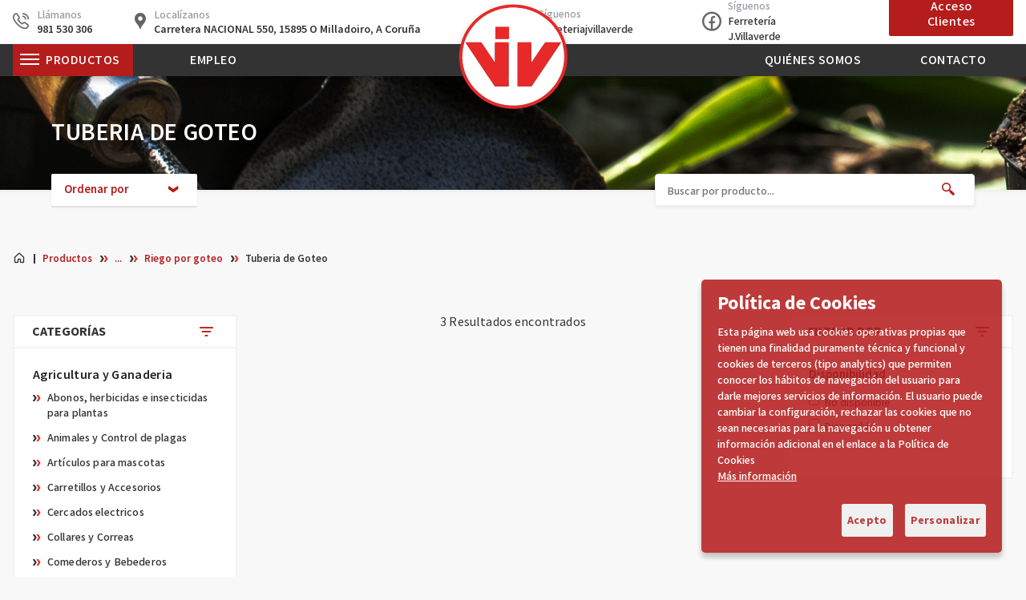

--- FILE ---
content_type: text/html; charset=UTF-8
request_url: https://jvillaverde.com/productos/8626/tuberia-de-goteo
body_size: 22667
content:














<!doctype html>
<html translate="no">
  <head>
    <meta charset="utf-8">
    <meta http-equiv="x-ua-compatible" content="IE=11">
    <!--<meta name="viewport" content="width=device-width, minimum-scale=1, initial-scale=1, shrink-to-fit=no">-->
		<meta name="viewport" content="height=device-height, 
                      width=device-width, initial-scale=1.0, 
                      minimum-scale=1.0, maximum-scale=1.0, 
                      user-scalable=no, target-densitydpi=device-dpi">
    <meta http-equiv="Cache-Control" content="no-cache, mustrevalidate">
		<meta name="description" content="">
		
			<meta name='googlebot' content='index, archive, follow, noodp' />
			<meta name='robots'	 content='index, archive, follow, noodp' />
			<meta name='msnbot'	 content='index, archive, follow, noodp' />		
			<meta property='og:locale' content='es_ES' />
			<meta property='og:type' content='website' />
			<meta property='og:title' content='Productos' />
			<meta property='og:description' content='' />
			<meta property='og:url' content='https://jvillaverde.com/productos/8626/tuberia-de-goteo' />
			<meta property='og:site_name' content='jvillaverde' />
    <link rel="icon" href="https://jvillaverde.com/assets/img/favicon.ico">
		<base href="/" />

		<title>Productos</title>

          <link rel="stylesheet" href="https://jvillaverde.com/dist/css/main.min.css?version=1.0.4"><link rel="stylesheet" href="https://jvillaverde.com/assets/css/main.css?version=1.0.4"><link rel="stylesheet" href="https://jvillaverde.com/assets/vendor/cookie-dialog/cookie-dialog.css?version=1.0.4"><link rel="stylesheet" href="https://jvillaverde.com/assets/vendor/master-slider/masterslider.main.css?version=1.0.4"><link rel="stylesheet" href="https://jvillaverde.com/assets/vendor/master-slider/masterslider-custom.css?version=1.0.4"> 
      </head>
  
  <body ng-app="app" id="lista-productos">
	
	<megamenu-mobile logged="''">  		 
		<div id="familias-container-mobile">
	<div class="search-container">
        <form action="https://jvillaverde.com/productos" method="GET">
            <div class="input-group">
                <input type="text" name="busqueda" placeholder="Buscar producto..." />
                <button type="submit" interaction tipo="busqueda" campo="busqueda">
                    <span class="icon-buscar"></span>
                </button>
            </div>                        
        </form>
    </div>	
	<v-accordion multiple>
		<div class="familia-nodo lvl-1">
	<v-accordion multiple onready="onReadyMenu($event)">
			
							<v-pane >
					<v-pane-header>
						<h4 class="
						familia-menu-header
												">Adhesivos, Aislantes y Pinturas</h4>
					</v-pane-header>
			
					<v-pane-content>
						<ul class="familia-menu-list">
							<li>
								<a class="see-all" href="https://jvillaverde.com/productos/8163/adhesivos-aislantes-y-pinturas">
									Ver todos Adhesivos, Aislantes y Pinturas								</a>
							</li>
																								<li>
										<div class="familia-nodo lvl-2">
	<v-accordion multiple onready="onReadyMenu($event)">
			
							<v-pane >
					<v-pane-header>
						<h4 class="
						familia-menu-header
												">Cintas</h4>
					</v-pane-header>
			
					<v-pane-content>
						<ul class="familia-menu-list">
							<li>
								<a class="see-all" href="https://jvillaverde.com/productos/8205/cintas">
									Ver todos Cintas								</a>
							</li>
																								<li>
										<a 
										class=""
										href="https://jvillaverde.com/productos/8206/cinta-aislante">
											Cinta aislante										</a>
									</li>
																
																								<li>
										<a 
										class=""
										href="https://jvillaverde.com/productos/8207/cinta-americana">
											Cinta americana										</a>
									</li>
																
																								<li>
										<a 
										class=""
										href="https://jvillaverde.com/productos/8767/cinta-de-aluminio">
											Cinta de aluminio										</a>
									</li>
																
																								<li>
										<a 
										class=""
										href="https://jvillaverde.com/productos/8209/cinta-de-carrocero">
											Cinta de carrocero										</a>
									</li>
																
																								<li>
										<a 
										class=""
										href="https://jvillaverde.com/productos/8208/cinta-de-doble-cara">
											Cinta de doble cara										</a>
									</li>
																
																								<li>
										<a 
										class=""
										href="https://jvillaverde.com/productos/8213/cinta-de-film-extensible">
											Cinta de film extensible										</a>
									</li>
																
																								<li>
										<a 
										class=""
										href="https://jvillaverde.com/productos/8211/cinta-para-embalaje">
											Cinta para embalaje										</a>
									</li>
																
																								<li>
										<a 
										class=""
										href="https://jvillaverde.com/productos/8212/cinta-para-silos">
											Cinta para Silos										</a>
									</li>
																
																								<li>
										<a 
										class=""
										href="https://jvillaverde.com/productos/9038/cinta-senalizacion">
											Cinta Señalización										</a>
									</li>
																
																								<li>
										<a 
										class=""
										href="https://jvillaverde.com/productos/8768/otras-cintas-variadas">
											Otras cintas variadas										</a>
									</li>
																
													</ul>	
					</v-pane-content>
				</v-pane>
						</v-accordion>
</div>

									</li>
																
																								<li>
										<div class="familia-nodo lvl-2">
	<v-accordion multiple onready="onReadyMenu($event)">
			
							<v-pane >
					<v-pane-header>
						<h4 class="
						familia-menu-header
												">Utensilios de Pintura</h4>
					</v-pane-header>
			
					<v-pane-content>
						<ul class="familia-menu-list">
							<li>
								<a class="see-all" href="https://jvillaverde.com/productos/8722/utensilios-de-pintura">
									Ver todos Utensilios de Pintura								</a>
							</li>
																								<li>
										<a 
										class=""
										href="https://jvillaverde.com/productos/9163/alargadores-para-rodillos">
											Alargadores para rodillos										</a>
									</li>
																
																								<li>
										<a 
										class=""
										href="https://jvillaverde.com/productos/8758/brochas">
											Brochas										</a>
									</li>
																
																								<li>
										<a 
										class=""
										href="https://jvillaverde.com/productos/9040/cubetas-de-pintura">
											Cubetas de Pintura										</a>
									</li>
																
																								<li>
										<a 
										class=""
										href="https://jvillaverde.com/productos/8772/marcadores">
											Marcadores										</a>
									</li>
																
																								<li>
										<a 
										class=""
										href="https://jvillaverde.com/productos/8760/paletinas">
											Paletinas										</a>
									</li>
																
																								<li>
										<a 
										class=""
										href="https://jvillaverde.com/productos/8759/pinceles">
											Pinceles										</a>
									</li>
																
																								<li>
										<a 
										class=""
										href="https://jvillaverde.com/productos/9039/protectores">
											Protectores										</a>
									</li>
																
																								<li>
										<a 
										class=""
										href="https://jvillaverde.com/productos/8761/rodillos">
											Rodillos										</a>
									</li>
																
													</ul>	
					</v-pane-content>
				</v-pane>
						</v-accordion>
</div>

									</li>
																
																								<li>
										<div class="familia-nodo lvl-2">
	<v-accordion multiple onready="onReadyMenu($event)">
			
							<v-pane >
					<v-pane-header>
						<h4 class="
						familia-menu-header
												">Adhesivos</h4>
					</v-pane-header>
			
					<v-pane-content>
						<ul class="familia-menu-list">
							<li>
								<a class="see-all" href="https://jvillaverde.com/productos/8724/adhesivos">
									Ver todos Adhesivos								</a>
							</li>
																								<li>
										<a 
										class=""
										href="https://jvillaverde.com/productos/9074/adhesivo-termofusible">
											Adhesivo Termofusible										</a>
									</li>
																
																								<li>
										<a 
										class=""
										href="https://jvillaverde.com/productos/8763/adhesivos-de-montaje">
											Adhesivos de montaje										</a>
									</li>
																
																								<li>
										<a 
										class=""
										href="https://jvillaverde.com/productos/8762/adhesivos-especificos">
											Adhesivos especificos										</a>
									</li>
																
																								<li>
										<a 
										class=""
										href="https://jvillaverde.com/productos/8764/colas-de-contacto">
											Colas de contacto										</a>
									</li>
																
																								<li>
										<a 
										class=""
										href="https://jvillaverde.com/productos/8765/pegamento-instantaneo">
											Pegamento instantaneo										</a>
									</li>
																
																								<li>
										<a 
										class=""
										href="https://jvillaverde.com/productos/8766/soldadura-en-frio">
											Soldadura en frio										</a>
									</li>
																
													</ul>	
					</v-pane-content>
				</v-pane>
						</v-accordion>
</div>

									</li>
																
																								<li>
										<div class="familia-nodo lvl-2">
	<v-accordion multiple onready="onReadyMenu($event)">
			
							<v-pane >
					<v-pane-header>
						<h4 class="
						familia-menu-header
												">Materiales Construcción</h4>
					</v-pane-header>
			
					<v-pane-content>
						<ul class="familia-menu-list">
							<li>
								<a class="see-all" href="https://jvillaverde.com/productos/8799/materiales-construccion">
									Ver todos Materiales Construcción								</a>
							</li>
																								<li>
										<a 
										class=""
										href="https://jvillaverde.com/productos/8796/cementos-pastas-y-escayolas">
											Cementos, Pastas y Escayolas										</a>
									</li>
																
																								<li>
										<a 
										class=""
										href="https://jvillaverde.com/productos/8795/corchos">
											Corchos										</a>
									</li>
																
																								<li>
										<a 
										class=""
										href="https://jvillaverde.com/productos/8797/emplastes">
											Emplastes										</a>
									</li>
																
																								<li>
										<a 
										class=""
										href="https://jvillaverde.com/productos/8794/masillas">
											Masillas										</a>
									</li>
																
																								<li>
										<a 
										class=""
										href="https://jvillaverde.com/productos/8858/otros-liquidos">
											Otros liquidos										</a>
									</li>
																
													</ul>	
					</v-pane-content>
				</v-pane>
						</v-accordion>
</div>

									</li>
																
																								<li>
										<div class="familia-nodo lvl-2">
	<v-accordion multiple onready="onReadyMenu($event)">
			
							<v-pane >
					<v-pane-header>
						<h4 class="
						familia-menu-header
												">Aislamiento e Impermeabilizacion</h4>
					</v-pane-header>
			
					<v-pane-content>
						<ul class="familia-menu-list">
							<li>
								<a class="see-all" href="https://jvillaverde.com/productos/8436/aislamiento-e-impermeabilizacion">
									Ver todos Aislamiento e Impermeabilizacion								</a>
							</li>
																								<li>
										<a 
										class=""
										href="https://jvillaverde.com/productos/8437/espuma-poliuretano">
											Espuma poliuretano										</a>
									</li>
																
																								<li>
										<a 
										class=""
										href="https://jvillaverde.com/productos/8438/impermiabilizantes">
											Impermiabilizantes										</a>
									</li>
																
																								<li>
										<a 
										class=""
										href="https://jvillaverde.com/productos/8439/selladores">
											Selladores										</a>
									</li>
																
																								<li>
										<a 
										class=""
										href="https://jvillaverde.com/productos/8440/siliconas">
											Siliconas										</a>
									</li>
																
													</ul>	
					</v-pane-content>
				</v-pane>
						</v-accordion>
</div>

									</li>
																
																								<li>
										<div class="familia-nodo lvl-2">
	<v-accordion multiple onready="onReadyMenu($event)">
			
							<v-pane >
					<v-pane-header>
						<h4 class="
						familia-menu-header
												">Sprays Pintura</h4>
					</v-pane-header>
			
					<v-pane-content>
						<ul class="familia-menu-list">
							<li>
								<a class="see-all" href="https://jvillaverde.com/productos/8770/sprays-pintura">
									Ver todos Sprays Pintura								</a>
							</li>
																								<li>
										<a 
										class=""
										href="https://jvillaverde.com/productos/9101/spray-pintura-pintyplus">
											Spray pintura Pintyplus										</a>
									</li>
																
																								<li>
										<a 
										class=""
										href="https://jvillaverde.com/productos/9100/spray-pintura-sifer">
											Spray pintura Sifer										</a>
									</li>
																
																								<li>
										<a 
										class=""
										href="https://jvillaverde.com/productos/9102/spray-pintura-varios">
											Spray pintura Varios										</a>
									</li>
																
													</ul>	
					</v-pane-content>
				</v-pane>
						</v-accordion>
</div>

									</li>
																
																								<li>
										<div class="familia-nodo lvl-2">
	<v-accordion multiple onready="onReadyMenu($event)">
			
							<v-pane >
					<v-pane-header>
						<h4 class="
						familia-menu-header
												">Grasas y Lubricantes</h4>
					</v-pane-header>
			
					<v-pane-content>
						<ul class="familia-menu-list">
							<li>
								<a class="see-all" href="https://jvillaverde.com/productos/9099/grasas-y-lubricantes">
									Ver todos Grasas y Lubricantes								</a>
							</li>
																								<li>
										<a 
										class=""
										href="https://jvillaverde.com/productos/8798/grasas">
											Grasas										</a>
									</li>
																
																								<li>
										<a 
										class=""
										href="https://jvillaverde.com/productos/9036/lubricantes">
											Lubricantes										</a>
									</li>
																
													</ul>	
					</v-pane-content>
				</v-pane>
						</v-accordion>
</div>

									</li>
																
																								<li>
										<a 
										class=""
										href="https://jvillaverde.com/productos/9160/mallas-para-paredes">
											Mallas para paredes										</a>
									</li>
																
													</ul>	
					</v-pane-content>
				</v-pane>
						
							<v-pane >
					<v-pane-header>
						<h4 class="
						familia-menu-header
												">Agricultura y Ganaderia</h4>
					</v-pane-header>
			
					<v-pane-content>
						<ul class="familia-menu-list">
							<li>
								<a class="see-all" href="https://jvillaverde.com/productos/8141/agricultura-y-ganaderia">
									Ver todos Agricultura y Ganaderia								</a>
							</li>
																								<li>
										<div class="familia-nodo lvl-2">
	<v-accordion multiple onready="onReadyMenu($event)">
			
							<v-pane >
					<v-pane-header>
						<h4 class="
						familia-menu-header
												">Herramientas agricolas</h4>
					</v-pane-header>
			
					<v-pane-content>
						<ul class="familia-menu-list">
							<li>
								<a class="see-all" href="https://jvillaverde.com/productos/8678/herramientas-agricolas">
									Ver todos Herramientas agricolas								</a>
							</li>
																								<li>
										<a 
										class=""
										href="https://jvillaverde.com/productos/8679/azadas">
											Azadas										</a>
									</li>
																
																								<li>
										<a 
										class=""
										href="https://jvillaverde.com/productos/8975/azadillas">
											Azadillas										</a>
									</li>
																
																								<li>
										<a 
										class=""
										href="https://jvillaverde.com/productos/9293/bidon-alimentario">
											Bidon alimentario										</a>
									</li>
																
																								<li>
										<a 
										class=""
										href="https://jvillaverde.com/productos/9157/bidones-combustible">
											Bidones Combustible										</a>
									</li>
																
																								<li>
										<a 
										class=""
										href="https://jvillaverde.com/productos/8698/capazos-agricolas-y-ganaderos">
											Capazos Agrícolas y Ganaderos										</a>
									</li>
																
																								<li>
										<a 
										class=""
										href="https://jvillaverde.com/productos/8974/garabatos">
											Garabatos										</a>
									</li>
																
																								<li>
										<a 
										class=""
										href="https://jvillaverde.com/productos/8680/guadanas">
											Guadañas										</a>
									</li>
																
																								<li>
										<a 
										class=""
										href="https://jvillaverde.com/productos/8681/hachas">
											Hachas										</a>
									</li>
																
																								<li>
										<a 
										class=""
										href="https://jvillaverde.com/productos/8685/hoces">
											Hoces										</a>
									</li>
																
																								<li>
										<a 
										class=""
										href="https://jvillaverde.com/productos/8682/horcas">
											Horcas										</a>
									</li>
																
																								<li>
										<a 
										class=""
										href="https://jvillaverde.com/productos/9159/molino-maiz">
											Molino maiz										</a>
									</li>
																
																								<li>
										<a 
										class=""
										href="https://jvillaverde.com/productos/8980/palotes">
											Palotes										</a>
									</li>
																
																								<li>
										<a 
										class=""
										href="https://jvillaverde.com/productos/8987/raederas">
											Raederas										</a>
									</li>
																
																								<li>
										<a 
										class=""
										href="https://jvillaverde.com/productos/8684/rastrillos">
											Rastrillos										</a>
									</li>
																
																								<li>
										<a 
										class=""
										href="https://jvillaverde.com/productos/9009/recogedor-fruta">
											Recogedor fruta										</a>
									</li>
																
																								<li>
										<a 
										class=""
										href="https://jvillaverde.com/productos/8686/tajamatas">
											Tajamatas										</a>
									</li>
																
													</ul>	
					</v-pane-content>
				</v-pane>
						</v-accordion>
</div>

									</li>
																
																								<li>
										<div class="familia-nodo lvl-2">
	<v-accordion multiple onready="onReadyMenu($event)">
			
							<v-pane >
					<v-pane-header>
						<h4 class="
						familia-menu-header
												">Animales y Control de plagas</h4>
					</v-pane-header>
			
					<v-pane-content>
						<ul class="familia-menu-list">
							<li>
								<a class="see-all" href="https://jvillaverde.com/productos/8616/animales-y-control-de-plagas">
									Ver todos Animales y Control de plagas								</a>
							</li>
																								<li>
										<div class="familia-nodo lvl-3">
	<v-accordion multiple onready="onReadyMenu($event)">
			
							<v-pane >
					<v-pane-header>
						<h4 class="
						familia-menu-header
												">Eliminar Ratas y Ratones</h4>
					</v-pane-header>
			
					<v-pane-content>
						<ul class="familia-menu-list">
							<li>
								<a class="see-all" href="https://jvillaverde.com/productos/8618/eliminar-ratas-y-ratones">
									Ver todos Eliminar Ratas y Ratones								</a>
							</li>
																								<li>
										<a 
										class=""
										href="https://jvillaverde.com/productos/9104/raticidas">
											Raticidas										</a>
									</li>
																
																								<li>
										<a 
										class=""
										href="https://jvillaverde.com/productos/9103/trampas">
											Trampas										</a>
									</li>
																
													</ul>	
					</v-pane-content>
				</v-pane>
						</v-accordion>
</div>

									</li>
																
																								<li>
										<a 
										class=""
										href="https://jvillaverde.com/productos/8672/ahuyentador-de-aves">
											Ahuyentador de aves										</a>
									</li>
																
																								<li>
										<a 
										class=""
										href="https://jvillaverde.com/productos/9011/ahuyentador-mascotas">
											Ahuyentador Mascotas										</a>
									</li>
																
																								<li>
										<a 
										class=""
										href="https://jvillaverde.com/productos/9105/ahuyentadores-de-topos">
											Ahuyentadores de Topos										</a>
									</li>
																
																								<li>
										<a 
										class=""
										href="https://jvillaverde.com/productos/9171/auyentador-por-ultrasonido">
											Auyentador por ultrasonido										</a>
									</li>
																
																								<li>
										<a 
										class=""
										href="https://jvillaverde.com/productos/8619/eliminar-avispas">
											Eliminar Avispas										</a>
									</li>
																
																								<li>
										<a 
										class=""
										href="https://jvillaverde.com/productos/8697/eliminar-caracoles">
											Eliminar Caracoles										</a>
									</li>
																
																								<li>
										<a 
										class=""
										href="https://jvillaverde.com/productos/8624/eliminar-carcoma">
											Eliminar Carcoma										</a>
									</li>
																
																								<li>
										<a 
										class=""
										href="https://jvillaverde.com/productos/8620/eliminar-cucarachas">
											Eliminar Cucarachas										</a>
									</li>
																
																								<li>
										<a 
										class=""
										href="https://jvillaverde.com/productos/8621/eliminar-hormigas">
											Eliminar Hormigas										</a>
									</li>
																
																								<li>
										<a 
										class=""
										href="https://jvillaverde.com/productos/8622/eliminar-varios">
											Eliminar Varios										</a>
									</li>
																
																								<li>
										<a 
										class=""
										href="https://jvillaverde.com/productos/8623/eliminar-voladores">
											Eliminar Voladores										</a>
									</li>
																
													</ul>	
					</v-pane-content>
				</v-pane>
						</v-accordion>
</div>

									</li>
																
																								<li>
										<div class="familia-nodo lvl-2">
	<v-accordion multiple onready="onReadyMenu($event)">
			
							<v-pane >
					<v-pane-header>
						<h4 class="
						familia-menu-header
												">Mallas de uso agrícola</h4>
					</v-pane-header>
			
					<v-pane-content>
						<ul class="familia-menu-list">
							<li>
								<a class="see-all" href="https://jvillaverde.com/productos/8774/mallas-de-uso-agricola">
									Ver todos Mallas de uso agrícola								</a>
							</li>
																								<li>
										<a 
										class=""
										href="https://jvillaverde.com/productos/9179/malla-antihierba-geotextil">
											Malla Antihierba Geotextil										</a>
									</li>
																
																								<li>
										<a 
										class=""
										href="https://jvillaverde.com/productos/8629/malla-antihierbas">
											Malla Antihierbas										</a>
									</li>
																
																								<li>
										<a 
										class=""
										href="https://jvillaverde.com/productos/8630/malla-antipajaros">
											Malla Antipajaros										</a>
									</li>
																
																								<li>
										<a 
										class=""
										href="https://jvillaverde.com/productos/8689/malla-avicola">
											Malla Avicola										</a>
									</li>
																
																								<li>
										<a 
										class=""
										href="https://jvillaverde.com/productos/8634/malla-de-senalizacion">
											Malla de Señalizacion										</a>
									</li>
																
																								<li>
										<a 
										class=""
										href="https://jvillaverde.com/productos/8631/malla-entutorar">
											Malla Entutorar										</a>
									</li>
																
																								<li>
										<a 
										class=""
										href="https://jvillaverde.com/productos/8636/malla-plastica">
											Malla Plastica										</a>
									</li>
																
													</ul>	
					</v-pane-content>
				</v-pane>
						</v-accordion>
</div>

									</li>
																
																								<li>
										<div class="familia-nodo lvl-2">
	<v-accordion multiple onready="onReadyMenu($event)">
			
							<v-pane >
					<v-pane-header>
						<h4 class="
						familia-menu-header
												">Cercados electricos</h4>
					</v-pane-header>
			
					<v-pane-content>
						<ul class="familia-menu-list">
							<li>
								<a class="see-all" href="https://jvillaverde.com/productos/8603/cercados-electricos">
									Ver todos Cercados electricos								</a>
							</li>
																								<li>
										<a 
										class=""
										href="https://jvillaverde.com/productos/8606/aisladores">
											Aisladores										</a>
									</li>
																
																								<li>
										<a 
										class=""
										href="https://jvillaverde.com/productos/8605/cintas-para-pastor-electrico">
											Cintas para pastor electrico										</a>
									</li>
																
																								<li>
										<a 
										class=""
										href="https://jvillaverde.com/productos/8604/hilos-para-pastor-electrico">
											Hilos para pastor electrico										</a>
									</li>
																
																								<li>
										<a 
										class=""
										href="https://jvillaverde.com/productos/8607/pastores-electricos">
											Pastores electricos										</a>
									</li>
																
																								<li>
										<a 
										class=""
										href="https://jvillaverde.com/productos/8608/pilas-y-baterias-para-pastores-electricos">
											Pilas y Baterias para pastores electricos										</a>
									</li>
																
																								<li>
										<a 
										class=""
										href="https://jvillaverde.com/productos/8609/postes-para-cierre-electrico">
											Postes para cierre electrico										</a>
									</li>
																
													</ul>	
					</v-pane-content>
				</v-pane>
						</v-accordion>
</div>

									</li>
																
																								<li>
										<div class="familia-nodo lvl-2">
	<v-accordion multiple onready="onReadyMenu($event)">
			
							<v-pane >
					<v-pane-header>
						<h4 class="
						familia-menu-header
												">Tutores</h4>
					</v-pane-header>
			
					<v-pane-content>
						<ul class="familia-menu-list">
							<li>
								<a class="see-all" href="https://jvillaverde.com/productos/8632/tutores">
									Ver todos Tutores								</a>
							</li>
																								<li>
										<a 
										class=""
										href="https://jvillaverde.com/productos/9178/tutor-acero-en-espiral">
											Tutor Acero en Espiral										</a>
									</li>
																
																								<li>
										<a 
										class=""
										href="https://jvillaverde.com/productos/9174/tutor-acero-plastificado">
											Tutor Acero Plastificado										</a>
									</li>
																
																								<li>
										<a 
										class=""
										href="https://jvillaverde.com/productos/9175/tutor-bambu-natural">
											Tutor Bambú Natural										</a>
									</li>
																
																								<li>
										<a 
										class=""
										href="https://jvillaverde.com/productos/9176/tutor-bambu-plastico">
											Tutor Bambú Plástico										</a>
									</li>
																
																								<li>
										<a 
										class=""
										href="https://jvillaverde.com/productos/9177/tutor-de-coco-natural">
											Tutor de Coco Natural										</a>
									</li>
																
																								<li>
										<a 
										class=""
										href="https://jvillaverde.com/productos/9235/tutor-madera">
											Tutor Madera										</a>
									</li>
																
													</ul>	
					</v-pane-content>
				</v-pane>
						</v-accordion>
</div>

									</li>
																
																								<li>
										<div class="familia-nodo lvl-2">
	<v-accordion multiple onready="onReadyMenu($event)">
			
							<v-pane >
					<v-pane-header>
						<h4 class="
						familia-menu-header
												">Artículos para mascotas</h4>
					</v-pane-header>
			
					<v-pane-content>
						<ul class="familia-menu-list">
							<li>
								<a class="see-all" href="https://jvillaverde.com/productos/9021/articulos-para-mascotas">
									Ver todos Artículos para mascotas								</a>
							</li>
																								<li>
										<a 
										class=""
										href="https://jvillaverde.com/productos/9033/cepillos-y-peines">
											Cepillos y Peines										</a>
									</li>
																
																								<li>
										<a 
										class=""
										href="https://jvillaverde.com/productos/9022/champus-y-jabones">
											Champús y Jabones										</a>
									</li>
																
																								<li>
										<a 
										class=""
										href="https://jvillaverde.com/productos/9042/maletas-de-transporte">
											Maletas de Transporte										</a>
									</li>
																
																								<li>
										<a 
										class=""
										href="https://jvillaverde.com/productos/9023/protectores">
											Protectores										</a>
									</li>
																
																								<li>
										<a 
										class=""
										href="https://jvillaverde.com/productos/9169/varios-mascotas">
											Varios mascotas										</a>
									</li>
																
													</ul>	
					</v-pane-content>
				</v-pane>
						</v-accordion>
</div>

									</li>
																
																								<li>
										<div class="familia-nodo lvl-2">
	<v-accordion multiple onready="onReadyMenu($event)">
			
							<v-pane >
					<v-pane-header>
						<h4 class="
						familia-menu-header
												">Abonos, herbicidas e insecticidas para plantas</h4>
					</v-pane-header>
			
					<v-pane-content>
						<ul class="familia-menu-list">
							<li>
								<a class="see-all" href="https://jvillaverde.com/productos/9014/abonos-herbicidas-e-insecticidas-para-plantas">
									Ver todos Abonos, herbicidas e insecticidas para plantas								</a>
							</li>
																								<li>
										<a 
										class=""
										href="https://jvillaverde.com/productos/9124/abonos">
											Abonos										</a>
									</li>
																
																								<li>
										<a 
										class=""
										href="https://jvillaverde.com/productos/9126/herbicidas">
											Herbicidas										</a>
									</li>
																
																								<li>
										<a 
										class=""
										href="https://jvillaverde.com/productos/9125/insecticidas">
											Insecticidas										</a>
									</li>
																
																								<li>
										<a 
										class=""
										href="https://jvillaverde.com/productos/9127/varios-plantas">
											Varios Plantas										</a>
									</li>
																
													</ul>	
					</v-pane-content>
				</v-pane>
						</v-accordion>
</div>

									</li>
																
																								<li>
										<div class="familia-nodo lvl-2">
	<v-accordion multiple onready="onReadyMenu($event)">
			
							<v-pane >
					<v-pane-header>
						<h4 class="
						familia-menu-header
												">Collares y Correas</h4>
					</v-pane-header>
			
					<v-pane-content>
						<ul class="familia-menu-list">
							<li>
								<a class="see-all" href="https://jvillaverde.com/productos/8610/collares-y-correas">
									Ver todos Collares y Correas								</a>
							</li>
																								<li>
										<a 
										class=""
										href="https://jvillaverde.com/productos/8676/bozales">
											Bozales										</a>
									</li>
																
																								<li>
										<a 
										class=""
										href="https://jvillaverde.com/productos/8612/collares-para-gatos">
											Collares para gatos										</a>
									</li>
																
																								<li>
										<a 
										class=""
										href="https://jvillaverde.com/productos/8611/collares-para-perros">
											Collares para perros										</a>
									</li>
																
																								<li>
										<a 
										class=""
										href="https://jvillaverde.com/productos/8614/correas-para-perros">
											Correas para perros										</a>
									</li>
																
													</ul>	
					</v-pane-content>
				</v-pane>
						</v-accordion>
</div>

									</li>
																
																								<li>
										<div class="familia-nodo lvl-2">
	<v-accordion multiple onready="onReadyMenu($event)">
			
							<v-pane >
					<v-pane-header>
						<h4 class="
						familia-menu-header
												">Matanza</h4>
					</v-pane-header>
			
					<v-pane-content>
						<ul class="familia-menu-list">
							<li>
								<a class="see-all" href="https://jvillaverde.com/productos/8539/matanza">
									Ver todos Matanza								</a>
							</li>
																								<li>
										<a 
										class=""
										href="https://jvillaverde.com/productos/8699/capazos-alimenticios">
											Capazos Alimenticios										</a>
									</li>
																
																								<li>
										<a 
										class=""
										href="https://jvillaverde.com/productos/8460/cuchillos-matanza">
											Cuchillos Matanza										</a>
									</li>
																
																								<li>
										<a 
										class=""
										href="https://jvillaverde.com/productos/8662/saladeros">
											Saladeros										</a>
									</li>
																
																								<li>
										<a 
										class=""
										href="https://jvillaverde.com/productos/9008/varios-matanza">
											Varios Matanza										</a>
									</li>
																
													</ul>	
					</v-pane-content>
				</v-pane>
						</v-accordion>
</div>

									</li>
																
																								<li>
										<div class="familia-nodo lvl-2">
	<v-accordion multiple onready="onReadyMenu($event)">
			
							<v-pane >
					<v-pane-header>
						<h4 class="
						familia-menu-header
												">Carretillos y Accesorios</h4>
					</v-pane-header>
			
					<v-pane-content>
						<ul class="familia-menu-list">
							<li>
								<a class="see-all" href="https://jvillaverde.com/productos/8591/carretillos-y-accesorios">
									Ver todos Carretillos y Accesorios								</a>
							</li>
																								<li>
										<a 
										class=""
										href="https://jvillaverde.com/productos/8595/accesorios-carretillo">
											Accesorios carretillo										</a>
									</li>
																
																								<li>
										<a 
										class=""
										href="https://jvillaverde.com/productos/8592/carretillos">
											Carretillos										</a>
									</li>
																
																								<li>
										<a 
										class=""
										href="https://jvillaverde.com/productos/8593/cubetas-carretillos">
											Cubetas Carretillos										</a>
									</li>
																
													</ul>	
					</v-pane-content>
				</v-pane>
						</v-accordion>
</div>

									</li>
																
																								<li>
										<div class="familia-nodo lvl-2">
	<v-accordion multiple onready="onReadyMenu($event)">
			
							<v-pane >
					<v-pane-header>
						<h4 class="
						familia-menu-header
												">Comederos y Bebederos</h4>
					</v-pane-header>
			
					<v-pane-content>
						<ul class="familia-menu-list">
							<li>
								<a class="see-all" href="https://jvillaverde.com/productos/8600/comederos-y-bebederos">
									Ver todos Comederos y Bebederos								</a>
							</li>
																								<li>
										<a 
										class=""
										href="https://jvillaverde.com/productos/8602/bebederos">
											Bebederos										</a>
									</li>
																
																								<li>
										<a 
										class=""
										href="https://jvillaverde.com/productos/8601/comederos">
											Comederos										</a>
									</li>
																
																								<li>
										<a 
										class=""
										href="https://jvillaverde.com/productos/9082/cubos-para-terneros">
											Cubos para terneros										</a>
									</li>
																
													</ul>	
					</v-pane-content>
				</v-pane>
						</v-accordion>
</div>

									</li>
																
																								<li>
										<div class="familia-nodo lvl-2">
	<v-accordion multiple onready="onReadyMenu($event)">
			
							<v-pane >
					<v-pane-header>
						<h4 class="
						familia-menu-header
												">Desbroce</h4>
					</v-pane-header>
			
					<v-pane-content>
						<ul class="familia-menu-list">
							<li>
								<a class="see-all" href="https://jvillaverde.com/productos/9015/desbroce">
									Ver todos Desbroce								</a>
							</li>
																								<li>
										<a 
										class=""
										href="https://jvillaverde.com/productos/9018/cabezales">
											Cabezales										</a>
									</li>
																
																								<li>
										<a 
										class=""
										href="https://jvillaverde.com/productos/9017/discos">
											Discos										</a>
									</li>
																
																								<li>
										<a 
										class=""
										href="https://jvillaverde.com/productos/9016/hilos">
											Hilos										</a>
									</li>
																
													</ul>	
					</v-pane-content>
				</v-pane>
						</v-accordion>
</div>

									</li>
																
																								<li>
										<div class="familia-nodo lvl-2">
	<v-accordion multiple onready="onReadyMenu($event)">
			
							<v-pane >
					<v-pane-header>
						<h4 class="
						familia-menu-header
												">Sulfatadoras y Pulverizadores</h4>
					</v-pane-header>
			
					<v-pane-content>
						<ul class="familia-menu-list">
							<li>
								<a class="see-all" href="https://jvillaverde.com/productos/8572/sulfatadoras-y-pulverizadores">
									Ver todos Sulfatadoras y Pulverizadores								</a>
							</li>
																								<li>
										<a 
										class=""
										href="https://jvillaverde.com/productos/8574/pulverizadores">
											Pulverizadores										</a>
									</li>
																
																								<li>
										<a 
										class=""
										href="https://jvillaverde.com/productos/8575/repuestos">
											Repuestos										</a>
									</li>
																
																								<li>
										<a 
										class=""
										href="https://jvillaverde.com/productos/8573/sulfatadoras">
											Sulfatadoras										</a>
									</li>
																
													</ul>	
					</v-pane-content>
				</v-pane>
						</v-accordion>
</div>

									</li>
																
																								<li>
										<div class="familia-nodo lvl-2">
	<v-accordion multiple onready="onReadyMenu($event)">
			
							<v-pane >
					<v-pane-header>
						<h4 class="
						familia-menu-header
												">Varios Animales</h4>
					</v-pane-header>
			
					<v-pane-content>
						<ul class="familia-menu-list">
							<li>
								<a class="see-all" href="https://jvillaverde.com/productos/8691/varios-animales">
									Ver todos Varios Animales								</a>
							</li>
																								<li>
										<a 
										class=""
										href="https://jvillaverde.com/productos/8692/acc-establos">
											Acc. Establos										</a>
									</li>
																
																								<li>
										<a 
										class=""
										href="https://jvillaverde.com/productos/8615/semillas">
											Semillas										</a>
									</li>
																
																								<li>
										<a 
										class=""
										href="https://jvillaverde.com/productos/9019/utensilios-varios-para-animales">
											Utensilios Varios para Animales										</a>
									</li>
																
													</ul>	
					</v-pane-content>
				</v-pane>
						</v-accordion>
</div>

									</li>
																
																								<li>
										<div class="familia-nodo lvl-2">
	<v-accordion multiple onready="onReadyMenu($event)">
			
							<v-pane >
					<v-pane-header>
						<h4 class="
						familia-menu-header
												">Riego por goteo</h4>
					</v-pane-header>
			
					<v-pane-content>
						<ul class="familia-menu-list">
							<li>
								<a class="see-all" href="https://jvillaverde.com/productos/8625/riego-por-goteo">
									Ver todos Riego por goteo								</a>
							</li>
																								<li>
										<a 
										class=""
										href="https://jvillaverde.com/productos/8627/accesorios-riego-goteo">
											Accesorios Riego Goteo										</a>
									</li>
																
																								<li>
										<a 
										class=""
										href="https://jvillaverde.com/productos/8626/tuberia-de-goteo">
											Tuberia de Goteo										</a>
									</li>
																
													</ul>	
					</v-pane-content>
				</v-pane>
						</v-accordion>
</div>

									</li>
																
																								<li>
										<div class="familia-nodo lvl-2">
	<v-accordion multiple onready="onReadyMenu($event)">
			
							<v-pane >
					<v-pane-header>
						<h4 class="
						familia-menu-header
												">Viticultura</h4>
					</v-pane-header>
			
					<v-pane-content>
						<ul class="familia-menu-list">
							<li>
								<a class="see-all" href="https://jvillaverde.com/productos/8660/viticultura">
									Ver todos Viticultura								</a>
							</li>
																								<li>
										<a 
										class=""
										href="https://jvillaverde.com/productos/8661/corchos">
											Corchos										</a>
									</li>
																
																								<li>
										<a 
										class=""
										href="https://jvillaverde.com/productos/9073/grifos-barril">
											Grifos Barril										</a>
									</li>
																
													</ul>	
					</v-pane-content>
				</v-pane>
						</v-accordion>
</div>

									</li>
																
																								<li>
										<a 
										class=""
										href="https://jvillaverde.com/productos/8670/film-cultivo-y-proteccion">
											Film cultivo y protección										</a>
									</li>
																
																								<li>
										<a 
										class=""
										href="https://jvillaverde.com/productos/9173/grapas-para-sujetar-mallas">
											Grapas para sujetar mallas										</a>
									</li>
																
													</ul>	
					</v-pane-content>
				</v-pane>
						
							<v-pane >
					<v-pane-header>
						<h4 class="
						familia-menu-header
												">Calefacción, Ventilación y Climatización</h4>
					</v-pane-header>
			
					<v-pane-content>
						<ul class="familia-menu-list">
							<li>
								<a class="see-all" href="https://jvillaverde.com/productos/8164/calefaccion-ventilacion-y-climatizacion">
									Ver todos Calefacción, Ventilación y Climatización								</a>
							</li>
																								<li>
										<div class="familia-nodo lvl-2">
	<v-accordion multiple onready="onReadyMenu($event)">
			
							<v-pane >
					<v-pane-header>
						<h4 class="
						familia-menu-header
												">Aparatos de climatización, calefacción y ventilaci</h4>
					</v-pane-header>
			
					<v-pane-content>
						<ul class="familia-menu-list">
							<li>
								<a class="see-all" href="https://jvillaverde.com/productos/8775/aparatos-de-climatizacion-calefaccion-y-ventilaci">
									Ver todos Aparatos de climatización, calefacción y ventilaci								</a>
							</li>
																								<li>
										<div class="familia-nodo lvl-3">
	<v-accordion multiple onready="onReadyMenu($event)">
			
							<v-pane >
					<v-pane-header>
						<h4 class="
						familia-menu-header
												">Estufas de leña y accesorios</h4>
					</v-pane-header>
			
					<v-pane-content>
						<ul class="familia-menu-list">
							<li>
								<a class="see-all" href="https://jvillaverde.com/productos/8693/estufas-de-lena-y-accesorios">
									Ver todos Estufas de leña y accesorios								</a>
							</li>
																								<li>
										<a 
										class=""
										href="https://jvillaverde.com/productos/9141/estufas-de-lena">
											Estufas de leña										</a>
									</li>
																
																								<li>
										<a 
										class=""
										href="https://jvillaverde.com/productos/9142/repuestos-estufas-de-lena">
											Repuestos Estufas de Leña										</a>
									</li>
																
													</ul>	
					</v-pane-content>
				</v-pane>
						</v-accordion>
</div>

									</li>
																
																								<li>
										<a 
										class=""
										href="https://jvillaverde.com/productos/8776/calefactores">
											Calefactores										</a>
									</li>
																
																								<li>
										<a 
										class=""
										href="https://jvillaverde.com/productos/8783/calientacamas">
											Calientacamas										</a>
									</li>
																
																								<li>
										<a 
										class=""
										href="https://jvillaverde.com/productos/8785/estufas-butano">
											Estufas Butano										</a>
									</li>
																
																								<li>
										<a 
										class=""
										href="https://jvillaverde.com/productos/9062/estufas-de-exterior">
											Estufas de Exterior										</a>
									</li>
																
																								<li>
										<a 
										class=""
										href="https://jvillaverde.com/productos/8784/estufas-electricas">
											Estufas electricas										</a>
									</li>
																
																								<li>
										<a 
										class=""
										href="https://jvillaverde.com/productos/8777/radiadores-de-aceite">
											Radiadores de aceite										</a>
									</li>
																
																								<li>
										<a 
										class=""
										href="https://jvillaverde.com/productos/8781/radiadores-electricos">
											Radiadores electricos										</a>
									</li>
																
																								<li>
										<a 
										class=""
										href="https://jvillaverde.com/productos/9274/termoventiladores">
											Termoventiladores										</a>
									</li>
																
																								<li>
										<a 
										class=""
										href="https://jvillaverde.com/productos/8791/ventiladores">
											Ventiladores										</a>
									</li>
																
													</ul>	
					</v-pane-content>
				</v-pane>
						</v-accordion>
</div>

									</li>
																
																								<li>
										<div class="familia-nodo lvl-2">
	<v-accordion multiple onready="onReadyMenu($event)">
			
							<v-pane >
					<v-pane-header>
						<h4 class="
						familia-menu-header
												">Accesorios Chimenea</h4>
					</v-pane-header>
			
					<v-pane-content>
						<ul class="familia-menu-list">
							<li>
								<a class="see-all" href="https://jvillaverde.com/productos/8694/accesorios-chimenea">
									Ver todos Accesorios Chimenea								</a>
							</li>
																								<li>
										<a 
										class=""
										href="https://jvillaverde.com/productos/9143/abrazaderas">
											Abrazaderas										</a>
									</li>
																
																								<li>
										<a 
										class=""
										href="https://jvillaverde.com/productos/8778/codos-chimenea">
											Codos Chimenea										</a>
									</li>
																
																								<li>
										<a 
										class=""
										href="https://jvillaverde.com/productos/8780/sombreretes-chimenea">
											Sombreretes Chimenea										</a>
									</li>
																
																								<li>
										<a 
										class=""
										href="https://jvillaverde.com/productos/9140/tes-y-colectores-chimenea">
											Tes y Colectores Chimenea										</a>
									</li>
																
																								<li>
										<a 
										class=""
										href="https://jvillaverde.com/productos/8779/tubos">
											Tubos										</a>
									</li>
																
													</ul>	
					</v-pane-content>
				</v-pane>
						</v-accordion>
</div>

									</li>
																
																								<li>
										<div class="familia-nodo lvl-2">
	<v-accordion multiple onready="onReadyMenu($event)">
			
							<v-pane >
					<v-pane-header>
						<h4 class="
						familia-menu-header
												">Limpieza y Mantenimiento Chimeneas</h4>
					</v-pane-header>
			
					<v-pane-content>
						<ul class="familia-menu-list">
							<li>
								<a class="see-all" href="https://jvillaverde.com/productos/8696/limpieza-y-mantenimiento-chimeneas">
									Ver todos Limpieza y Mantenimiento Chimeneas								</a>
							</li>
																								<li>
										<a 
										class=""
										href="https://jvillaverde.com/productos/9072/decoracion-y-limpieza-chimenea">
											Decoración y Limpieza Chimenea										</a>
									</li>
																
																								<li>
										<a 
										class=""
										href="https://jvillaverde.com/productos/8786/estufas">
											Estufas										</a>
									</li>
																
																								<li>
										<a 
										class=""
										href="https://jvillaverde.com/productos/8787/limpiez-chimeneas">
											Limpiez Chimeneas										</a>
									</li>
																
																								<li>
										<a 
										class=""
										href="https://jvillaverde.com/productos/8788/mantenimiento-chimeneas">
											Mantenimiento Chimeneas										</a>
									</li>
																
													</ul>	
					</v-pane-content>
				</v-pane>
						</v-accordion>
</div>

									</li>
																
																								<li>
										<div class="familia-nodo lvl-2">
	<v-accordion multiple onready="onReadyMenu($event)">
			
							<v-pane >
					<v-pane-header>
						<h4 class="
						familia-menu-header
												">Encendido y Combustible</h4>
					</v-pane-header>
			
					<v-pane-content>
						<ul class="familia-menu-list">
							<li>
								<a class="see-all" href="https://jvillaverde.com/productos/8789/encendido-y-combustible">
									Ver todos Encendido y Combustible								</a>
							</li>
																								<li>
										<a 
										class=""
										href="https://jvillaverde.com/productos/8749/combustibles">
											Combustibles										</a>
									</li>
																
																								<li>
										<a 
										class=""
										href="https://jvillaverde.com/productos/8695/encendido-de-estufas">
											Encendido de estufas										</a>
									</li>
																
																								<li>
										<a 
										class=""
										href="https://jvillaverde.com/productos/9032/fuelles-de-encendido">
											Fuelles de encendido										</a>
									</li>
																
													</ul>	
					</v-pane-content>
				</v-pane>
						</v-accordion>
</div>

									</li>
																
																								<li>
										<div class="familia-nodo lvl-2">
	<v-accordion multiple onready="onReadyMenu($event)">
			
							<v-pane >
					<v-pane-header>
						<h4 class="
						familia-menu-header
												">Humidificadores y Deshumidificadores</h4>
					</v-pane-header>
			
					<v-pane-content>
						<ul class="familia-menu-list">
							<li>
								<a class="see-all" href="https://jvillaverde.com/productos/9043/humidificadores-y-deshumidificadores">
									Ver todos Humidificadores y Deshumidificadores								</a>
							</li>
																								<li>
										<a 
										class=""
										href="https://jvillaverde.com/productos/8782/deshumificadores">
											Deshumificadores										</a>
									</li>
																
																								<li>
										<a 
										class=""
										href="https://jvillaverde.com/productos/9044/humidificadores">
											Humidificadores										</a>
									</li>
																
													</ul>	
					</v-pane-content>
				</v-pane>
						</v-accordion>
</div>

									</li>
																
																								<li>
										<a 
										class=""
										href="https://jvillaverde.com/productos/8883/rejillas-de-ventilacion">
											Rejillas de ventilación										</a>
									</li>
																
													</ul>	
					</v-pane-content>
				</v-pane>
						
							<v-pane >
					<v-pane-header>
						<h4 class="
						familia-menu-header
												">Ferretería y Cerrajería</h4>
					</v-pane-header>
			
					<v-pane-content>
						<ul class="familia-menu-list">
							<li>
								<a class="see-all" href="https://jvillaverde.com/productos/8161/ferreteria-y-cerrajeria">
									Ver todos Ferretería y Cerrajería								</a>
							</li>
																								<li>
										<div class="familia-nodo lvl-2">
	<v-accordion multiple onready="onReadyMenu($event)">
			
							<v-pane >
					<v-pane-header>
						<h4 class="
						familia-menu-header
												">Cerrajeria y Seguridad</h4>
					</v-pane-header>
			
					<v-pane-content>
						<ul class="familia-menu-list">
							<li>
								<a class="see-all" href="https://jvillaverde.com/productos/8216/cerrajeria-y-seguridad">
									Ver todos Cerrajeria y Seguridad								</a>
							</li>
																								<li>
										<a 
										class=""
										href="https://jvillaverde.com/productos/8828/accesorios-de-forja">
											Accesorios de Forja										</a>
									</li>
																
																								<li>
										<a 
										class=""
										href="https://jvillaverde.com/productos/8833/accesorios-para-armarios">
											Accesorios para Armarios										</a>
									</li>
																
																								<li>
										<a 
										class=""
										href="https://jvillaverde.com/productos/9165/armarios-portallaves">
											Armarios portallaves										</a>
									</li>
																
																								<li>
										<a 
										class=""
										href="https://jvillaverde.com/productos/8818/asas">
											Asas										</a>
									</li>
																
																								<li>
										<a 
										class=""
										href="https://jvillaverde.com/productos/9232/bocallaves">
											Bocallaves										</a>
									</li>
																
																								<li>
										<a 
										class=""
										href="https://jvillaverde.com/productos/8235/cajas-caudales">
											Cajas caudales										</a>
									</li>
																
																								<li>
										<a 
										class=""
										href="https://jvillaverde.com/productos/8230/cajas-fuertes">
											Cajas fuertes										</a>
									</li>
																
																								<li>
										<a 
										class=""
										href="https://jvillaverde.com/productos/8231/candados">
											Candados										</a>
									</li>
																
																								<li>
										<a 
										class=""
										href="https://jvillaverde.com/productos/9266/candados-bicicleta">
											Candados bicicleta										</a>
									</li>
																
																								<li>
										<a 
										class=""
										href="https://jvillaverde.com/productos/8232/cerraduras">
											Cerraduras										</a>
									</li>
																
																								<li>
										<a 
										class=""
										href="https://jvillaverde.com/productos/8233/cerrojos">
											Cerrojos										</a>
									</li>
																
																								<li>
										<a 
										class=""
										href="https://jvillaverde.com/productos/8242/cierrapuertas-y-retenedores">
											Cierrapuertas y Retenedores										</a>
									</li>
																
																								<li>
										<a 
										class=""
										href="https://jvillaverde.com/productos/8229/cilindros">
											Cilindros										</a>
									</li>
																
																								<li>
										<a 
										class=""
										href="https://jvillaverde.com/productos/8826/golpetes">
											Golpetes										</a>
									</li>
																
																								<li>
										<a 
										class=""
										href="https://jvillaverde.com/productos/8896/grapas">
											Grapas										</a>
									</li>
																
																								<li>
										<a 
										class=""
										href="https://jvillaverde.com/productos/8829/guias-para-cajones">
											Guias para cajones										</a>
									</li>
																
																								<li>
										<a 
										class=""
										href="https://jvillaverde.com/productos/8831/muletillas">
											Muletillas										</a>
									</li>
																
																								<li>
										<a 
										class=""
										href="https://jvillaverde.com/productos/8834/palmelas">
											Palmelas										</a>
									</li>
																
																								<li>
										<a 
										class=""
										href="https://jvillaverde.com/productos/8832/palomillas">
											Palomillas										</a>
									</li>
																
																								<li>
										<a 
										class=""
										href="https://jvillaverde.com/productos/8835/pasacintas">
											Pasacintas										</a>
									</li>
																
																								<li>
										<a 
										class=""
										href="https://jvillaverde.com/productos/8998/pasadores-para-puertas">
											Pasadores para puertas										</a>
									</li>
																
																								<li>
										<a 
										class=""
										href="https://jvillaverde.com/productos/8241/picaporte">
											Picaporte										</a>
									</li>
																
																								<li>
										<a 
										class=""
										href="https://jvillaverde.com/productos/8825/refuerzos">
											Refuerzos										</a>
									</li>
																
																								<li>
										<a 
										class=""
										href="https://jvillaverde.com/productos/8823/topes-para-sillas">
											Topes para sillas										</a>
									</li>
																
													</ul>	
					</v-pane-content>
				</v-pane>
						</v-accordion>
</div>

									</li>
																
																								<li>
										<div class="familia-nodo lvl-2">
	<v-accordion multiple onready="onReadyMenu($event)">
			
							<v-pane >
					<v-pane-header>
						<h4 class="
						familia-menu-header
												">Utiles ferreteria</h4>
					</v-pane-header>
			
					<v-pane-content>
						<ul class="familia-menu-list">
							<li>
								<a class="see-all" href="https://jvillaverde.com/productos/8751/utiles-ferreteria">
									Ver todos Utiles ferreteria								</a>
							</li>
																								<li>
										<a 
										class=""
										href="https://jvillaverde.com/productos/8863/abrazaderas">
											Abrazaderas										</a>
									</li>
																
																								<li>
										<a 
										class=""
										href="https://jvillaverde.com/productos/8909/cancamo">
											Cancamo										</a>
									</li>
																
																								<li>
										<a 
										class=""
										href="https://jvillaverde.com/productos/8845/cribas">
											Cribas										</a>
									</li>
																
																								<li>
										<a 
										class=""
										href="https://jvillaverde.com/productos/8946/etiquetas">
											Etiquetas										</a>
									</li>
																
																								<li>
										<a 
										class=""
										href="https://jvillaverde.com/productos/8846/fieltros">
											Fieltros										</a>
									</li>
																
																								<li>
										<a 
										class=""
										href="https://jvillaverde.com/productos/8847/gomas">
											Gomas										</a>
									</li>
																
																								<li>
										<a 
										class=""
										href="https://jvillaverde.com/productos/8861/hilas">
											Hilas										</a>
									</li>
																
																								<li>
										<a 
										class=""
										href="https://jvillaverde.com/productos/8556/hornos">
											Hornos										</a>
									</li>
																
																								<li>
										<a 
										class=""
										href="https://jvillaverde.com/productos/8750/persianas">
											Persianas										</a>
									</li>
																
																								<li>
										<a 
										class=""
										href="https://jvillaverde.com/productos/8850/pinzas">
											Pinzas										</a>
									</li>
																
																								<li>
										<a 
										class=""
										href="https://jvillaverde.com/productos/9234/placas-de-union">
											Placas de unión										</a>
									</li>
																
																								<li>
										<a 
										class=""
										href="https://jvillaverde.com/productos/8752/ratoneras">
											Ratoneras										</a>
									</li>
																
																								<li>
										<a 
										class=""
										href="https://jvillaverde.com/productos/8898/regleta">
											Regleta										</a>
									</li>
																
																								<li>
										<a 
										class=""
										href="https://jvillaverde.com/productos/8899/soportes">
											Soportes										</a>
									</li>
																
																								<li>
										<a 
										class=""
										href="https://jvillaverde.com/productos/8900/tachuelas">
											Tachuelas										</a>
									</li>
																
													</ul>	
					</v-pane-content>
				</v-pane>
						</v-accordion>
</div>

									</li>
																
																								<li>
										<div class="familia-nodo lvl-2">
	<v-accordion multiple onready="onReadyMenu($event)">
			
							<v-pane >
					<v-pane-header>
						<h4 class="
						familia-menu-header
												">Accesorios para Puertas</h4>
					</v-pane-header>
			
					<v-pane-content>
						<ul class="familia-menu-list">
							<li>
								<a class="see-all" href="https://jvillaverde.com/productos/8220/accesorios-para-puertas">
									Ver todos Accesorios para Puertas								</a>
							</li>
																								<li>
										<a 
										class=""
										href="https://jvillaverde.com/productos/8894/aldabillas">
											Aldabillas										</a>
									</li>
																
																								<li>
										<a 
										class=""
										href="https://jvillaverde.com/productos/8221/bisagras">
											Bisagras										</a>
									</li>
																
																								<li>
										<a 
										class=""
										href="https://jvillaverde.com/productos/8223/burletes">
											Burletes										</a>
									</li>
																
																								<li>
										<a 
										class=""
										href="https://jvillaverde.com/productos/8822/cadenas-para-puertas">
											Cadenas para puertas										</a>
									</li>
																
																								<li>
										<a 
										class=""
										href="https://jvillaverde.com/productos/8226/manillas">
											Manillas										</a>
									</li>
																
																								<li>
										<a 
										class=""
										href="https://jvillaverde.com/productos/8224/mirillas">
											Mirillas										</a>
									</li>
																
																								<li>
										<a 
										class=""
										href="https://jvillaverde.com/productos/8222/pernios">
											Pernios										</a>
									</li>
																
																								<li>
										<a 
										class=""
										href="https://jvillaverde.com/productos/8225/pomos">
											Pomos										</a>
									</li>
																
																								<li>
										<a 
										class=""
										href="https://jvillaverde.com/productos/8859/tiras-de-cierre">
											Tiras de Cierre										</a>
									</li>
																
																								<li>
										<a 
										class=""
										href="https://jvillaverde.com/productos/8227/topes-para-puertas">
											Topes para puertas										</a>
									</li>
																
													</ul>	
					</v-pane-content>
				</v-pane>
						</v-accordion>
</div>

									</li>
																
																								<li>
										<div class="familia-nodo lvl-2">
	<v-accordion multiple onready="onReadyMenu($event)">
			
							<v-pane >
					<v-pane-header>
						<h4 class="
						familia-menu-header
												">Muebles y Accesorios</h4>
					</v-pane-header>
			
					<v-pane-content>
						<ul class="familia-menu-list">
							<li>
								<a class="see-all" href="https://jvillaverde.com/productos/8214/muebles-y-accesorios">
									Ver todos Muebles y Accesorios								</a>
							</li>
																								<li>
										<a 
										class=""
										href="https://jvillaverde.com/productos/9007/angulos-escuadras-guias-y-perfiles">
											Angulos, escuadras, guias y perfiles										</a>
									</li>
																
																								<li>
										<a 
										class=""
										href="https://jvillaverde.com/productos/8538/colgadores">
											Colgadores										</a>
									</li>
																
																								<li>
										<a 
										class=""
										href="https://jvillaverde.com/productos/8549/cuberteros">
											Cuberteros										</a>
									</li>
																
																								<li>
										<a 
										class=""
										href="https://jvillaverde.com/productos/8844/estanterias-y-escritorios">
											Estanterias y Escritorios										</a>
									</li>
																
																								<li>
										<a 
										class=""
										href="https://jvillaverde.com/productos/8649/interior-de-armarios">
											Interior de Armarios										</a>
									</li>
																
																								<li>
										<a 
										class=""
										href="https://jvillaverde.com/productos/8537/perchas">
											Perchas										</a>
									</li>
																
																								<li>
										<a 
										class=""
										href="https://jvillaverde.com/productos/8564/poleas-y-tendederos">
											Poleas y Tendederos										</a>
									</li>
																
																								<li>
										<a 
										class=""
										href="https://jvillaverde.com/productos/8240/taburetes">
											Taburetes										</a>
									</li>
																
													</ul>	
					</v-pane-content>
				</v-pane>
						</v-accordion>
</div>

									</li>
																
																								<li>
										<div class="familia-nodo lvl-2">
	<v-accordion multiple onready="onReadyMenu($event)">
			
							<v-pane >
					<v-pane-header>
						<h4 class="
						familia-menu-header
												">Escaleras</h4>
					</v-pane-header>
			
					<v-pane-content>
						<ul class="familia-menu-list">
							<li>
								<a class="see-all" href="https://jvillaverde.com/productos/8236/escaleras">
									Ver todos Escaleras								</a>
							</li>
																								<li>
										<a 
										class=""
										href="https://jvillaverde.com/productos/9221/accesorios-escaleras">
											Accesorios escaleras										</a>
									</li>
																
																								<li>
										<a 
										class=""
										href="https://jvillaverde.com/productos/8219/escaleras">
											Escaleras										</a>
									</li>
																
																								<li>
										<a 
										class=""
										href="https://jvillaverde.com/productos/8238/escaleras-industriales">
											Escaleras Industriales										</a>
									</li>
																
													</ul>	
					</v-pane-content>
				</v-pane>
						</v-accordion>
</div>

									</li>
																
																								<li>
										<div class="familia-nodo lvl-2">
	<v-accordion multiple onready="onReadyMenu($event)">
			
							<v-pane >
					<v-pane-header>
						<h4 class="
						familia-menu-header
												">Ruedas</h4>
					</v-pane-header>
			
					<v-pane-content>
						<ul class="familia-menu-list">
							<li>
								<a class="see-all" href="https://jvillaverde.com/productos/9256/ruedas">
									Ver todos Ruedas								</a>
							</li>
																								<li>
										<div class="familia-nodo lvl-3">
	<v-accordion multiple onready="onReadyMenu($event)">
			
							<v-pane >
					<v-pane-header>
						<h4 class="
						familia-menu-header
												">Ruedas Carros almacén</h4>
					</v-pane-header>
			
					<v-pane-content>
						<ul class="familia-menu-list">
							<li>
								<a class="see-all" href="https://jvillaverde.com/productos/8598/ruedas-carros-almacen">
									Ver todos Ruedas Carros almacén								</a>
							</li>
																								<li>
										<a 
										class=""
										href="https://jvillaverde.com/productos/9258/ruedas-carros-almacen-impinchables">
											Ruedas carros almacén Impinchables										</a>
									</li>
																
																								<li>
										<a 
										class=""
										href="https://jvillaverde.com/productos/9259/ruedas-carros-almacen-neumaticas">
											Ruedas carros almacén Neumáticas										</a>
									</li>
																
													</ul>	
					</v-pane-content>
				</v-pane>
						</v-accordion>
</div>

									</li>
																
																								<li>
										<a 
										class=""
										href="https://jvillaverde.com/productos/8594/ruedas-de-carretillo">
											Ruedas de carretillo										</a>
									</li>
																
																								<li>
										<a 
										class=""
										href="https://jvillaverde.com/productos/9257/ruedas-varias">
											Ruedas varias										</a>
									</li>
																
													</ul>	
					</v-pane-content>
				</v-pane>
						</v-accordion>
</div>

									</li>
																
																								<li>
										<div class="familia-nodo lvl-2">
	<v-accordion multiple onready="onReadyMenu($event)">
			
							<v-pane >
					<v-pane-header>
						<h4 class="
						familia-menu-header
												">Vehículos almacén y Repuestos</h4>
					</v-pane-header>
			
					<v-pane-content>
						<ul class="familia-menu-list">
							<li>
								<a class="see-all" href="https://jvillaverde.com/productos/8596/vehiculos-almacen-y-repuestos">
									Ver todos Vehículos almacén y Repuestos								</a>
							</li>
																								<li>
										<a 
										class=""
										href="https://jvillaverde.com/productos/8597/carros-almacen">
											Carros almacén										</a>
									</li>
																
													</ul>	
					</v-pane-content>
				</v-pane>
						</v-accordion>
</div>

									</li>
																
																								<li>
										<a 
										class=""
										href="https://jvillaverde.com/productos/9080/cuerdas">
											Cuerdas										</a>
									</li>
																
																								<li>
										<a 
										class=""
										href="https://jvillaverde.com/productos/8802/plasticos">
											Plasticos										</a>
									</li>
																
													</ul>	
					</v-pane-content>
				</v-pane>
						
							<v-pane >
					<v-pane-header>
						<h4 class="
						familia-menu-header
												">Fontanería, Tubería, Gas y Baño</h4>
					</v-pane-header>
			
					<v-pane-content>
						<ul class="familia-menu-list">
							<li>
								<a class="see-all" href="https://jvillaverde.com/productos/8159/fontaneria-tuberia-gas-y-bano">
									Ver todos Fontanería, Tubería, Gas y Baño								</a>
							</li>
																								<li>
										<div class="familia-nodo lvl-2">
	<v-accordion multiple onready="onReadyMenu($event)">
			
							<v-pane >
					<v-pane-header>
						<h4 class="
						familia-menu-header
												">Accesorios Varios de fontanería</h4>
					</v-pane-header>
			
					<v-pane-content>
						<ul class="familia-menu-list">
							<li>
								<a class="see-all" href="https://jvillaverde.com/productos/8867/accesorios-varios-de-fontaneria">
									Ver todos Accesorios Varios de fontanería								</a>
							</li>
																								<li>
										<a 
										class=""
										href="https://jvillaverde.com/productos/9064/atomizadores-y-filtros">
											Atomizadores y filtros										</a>
									</li>
																
																								<li>
										<a 
										class=""
										href="https://jvillaverde.com/productos/9056/cadenas">
											Cadenas										</a>
									</li>
																
																								<li>
										<a 
										class=""
										href="https://jvillaverde.com/productos/8888/flotadores">
											Flotadores										</a>
									</li>
																
																								<li>
										<a 
										class=""
										href="https://jvillaverde.com/productos/9068/juntas-y-arandelas-de-goma">
											Juntas y arandelas de goma										</a>
									</li>
																
																								<li>
										<a 
										class=""
										href="https://jvillaverde.com/productos/8889/latiguillos">
											Latiguillos										</a>
									</li>
																
																								<li>
										<a 
										class=""
										href="https://jvillaverde.com/productos/9066/llaves-lavadora">
											Llaves lavadora										</a>
									</li>
																
																								<li>
										<a 
										class=""
										href="https://jvillaverde.com/productos/8890/manguitos">
											Manguitos										</a>
									</li>
																
																								<li>
										<a 
										class=""
										href="https://jvillaverde.com/productos/8891/tapones">
											Tapones										</a>
									</li>
																
																								<li>
										<a 
										class=""
										href="https://jvillaverde.com/productos/9069/teflon-y-selladores-de-tuberia">
											Teflón y selladores de tubería										</a>
									</li>
																
																								<li>
										<a 
										class=""
										href="https://jvillaverde.com/productos/9067/tuberia-aspiracion">
											Tubería aspiración										</a>
									</li>
																
																								<li>
										<a 
										class=""
										href="https://jvillaverde.com/productos/8892/valvulas">
											Válvulas										</a>
									</li>
																
													</ul>	
					</v-pane-content>
				</v-pane>
						</v-accordion>
</div>

									</li>
																
																								<li>
										<div class="familia-nodo lvl-2">
	<v-accordion multiple onready="onReadyMenu($event)">
			
							<v-pane >
					<v-pane-header>
						<h4 class="
						familia-menu-header
												">Complementos baño</h4>
					</v-pane-header>
			
					<v-pane-content>
						<ul class="familia-menu-list">
							<li>
								<a class="see-all" href="https://jvillaverde.com/productos/8433/complementos-bano">
									Ver todos Complementos baño								</a>
							</li>
																								<li>
										<a 
										class=""
										href="https://jvillaverde.com/productos/8434/accesorios-bano">
											Accesorios baño										</a>
									</li>
																
																								<li>
										<a 
										class=""
										href="https://jvillaverde.com/productos/8865/mecanismos-wc">
											Mecanismos WC										</a>
									</li>
																
																								<li>
										<a 
										class=""
										href="https://jvillaverde.com/productos/9083/papeleras-bano">
											Papeleras Baño										</a>
									</li>
																
																								<li>
										<a 
										class=""
										href="https://jvillaverde.com/productos/8435/toalleros">
											Toalleros										</a>
									</li>
																
													</ul>	
					</v-pane-content>
				</v-pane>
						</v-accordion>
</div>

									</li>
																
																								<li>
										<div class="familia-nodo lvl-2">
	<v-accordion multiple onready="onReadyMenu($event)">
			
							<v-pane >
					<v-pane-header>
						<h4 class="
						familia-menu-header
												">Griferia</h4>
					</v-pane-header>
			
					<v-pane-content>
						<ul class="familia-menu-list">
							<li>
								<a class="see-all" href="https://jvillaverde.com/productos/8429/griferia">
									Ver todos Griferia								</a>
							</li>
																								<li>
										<a 
										class=""
										href="https://jvillaverde.com/productos/8430/griferia-bano-y-ducha">
											Griferia baño y ducha										</a>
									</li>
																
																								<li>
										<a 
										class=""
										href="https://jvillaverde.com/productos/8431/griferia-cocina">
											Griferia cocina										</a>
									</li>
																
																								<li>
										<a 
										class=""
										href="https://jvillaverde.com/productos/9071/grifos-de-laton">
											Grifos de latón										</a>
									</li>
																
																								<li>
										<a 
										class=""
										href="https://jvillaverde.com/productos/9070/grifos-esfera">
											Grifos esfera										</a>
									</li>
																
													</ul>	
					</v-pane-content>
				</v-pane>
						</v-accordion>
</div>

									</li>
																
																								<li>
										<div class="familia-nodo lvl-2">
	<v-accordion multiple onready="onReadyMenu($event)">
			
							<v-pane >
					<v-pane-header>
						<h4 class="
						familia-menu-header
												">Tubería y Accesorios de Polibutileno</h4>
					</v-pane-header>
			
					<v-pane-content>
						<ul class="familia-menu-list">
							<li>
								<a class="see-all" href="https://jvillaverde.com/productos/9053/tuberia-y-accesorios-de-polibutileno">
									Ver todos Tubería y Accesorios de Polibutileno								</a>
							</li>
																								<li>
										<a 
										class=""
										href="https://jvillaverde.com/productos/9055/accesorios-de-polibutileno">
											Accesorios de Polibutileno										</a>
									</li>
																
																								<li>
										<a 
										class=""
										href="https://jvillaverde.com/productos/9054/tuberia-de-polibutileno">
											Tubería de Polibutileno										</a>
									</li>
																
													</ul>	
					</v-pane-content>
				</v-pane>
						</v-accordion>
</div>

									</li>
																
																								<li>
										<div class="familia-nodo lvl-2">
	<v-accordion multiple onready="onReadyMenu($event)">
			
							<v-pane >
					<v-pane-header>
						<h4 class="
						familia-menu-header
												">Tubería y Accesorios de Polietileno</h4>
					</v-pane-header>
			
					<v-pane-content>
						<ul class="familia-menu-list">
							<li>
								<a class="see-all" href="https://jvillaverde.com/productos/9049/tuberia-y-accesorios-de-polietileno">
									Ver todos Tubería y Accesorios de Polietileno								</a>
							</li>
																								<li>
										<a 
										class=""
										href="https://jvillaverde.com/productos/9051/accesorios-de-polietileno">
											Accesorios de Polietileno										</a>
									</li>
																
																								<li>
										<a 
										class=""
										href="https://jvillaverde.com/productos/9050/tuberia-polietileno">
											Tuberia Polietileno										</a>
									</li>
																
													</ul>	
					</v-pane-content>
				</v-pane>
						</v-accordion>
</div>

									</li>
																
																								<li>
										<div class="familia-nodo lvl-2">
	<v-accordion multiple onready="onReadyMenu($event)">
			
							<v-pane >
					<v-pane-header>
						<h4 class="
						familia-menu-header
												">Tubería y Accesorios de PVC</h4>
					</v-pane-header>
			
					<v-pane-content>
						<ul class="familia-menu-list">
							<li>
								<a class="see-all" href="https://jvillaverde.com/productos/9046/tuberia-y-accesorios-de-pvc">
									Ver todos Tubería y Accesorios de PVC								</a>
							</li>
																								<li>
										<a 
										class=""
										href="https://jvillaverde.com/productos/9048/accesorios-de-pvc">
											Accesorios de PVC										</a>
									</li>
																
																								<li>
										<a 
										class=""
										href="https://jvillaverde.com/productos/9047/tubos-pvc">
											Tubos PVC										</a>
									</li>
																
													</ul>	
					</v-pane-content>
				</v-pane>
						</v-accordion>
</div>

									</li>
																
																								<li>
										<a 
										class=""
										href="https://jvillaverde.com/productos/9052/accesorios-de-laton">
											Accesorios de Latón										</a>
									</li>
																
																								<li>
										<a 
										class=""
										href="https://jvillaverde.com/productos/9057/accesorios-y-cartuchos-de-gas">
											Accesorios y Cartuchos de gas										</a>
									</li>
																
																								<li>
										<a 
										class=""
										href="https://jvillaverde.com/productos/9061/extraccion-de-aire">
											Extracción de Aire										</a>
									</li>
																
																								<li>
										<a 
										class=""
										href="https://jvillaverde.com/productos/9059/sopletes">
											Sopletes										</a>
									</li>
																
																								<li>
										<a 
										class=""
										href="https://jvillaverde.com/productos/8860/tubos">
											Tubos										</a>
									</li>
																
													</ul>	
					</v-pane-content>
				</v-pane>
						
							<v-pane >
					<v-pane-header>
						<h4 class="
						familia-menu-header
												">Herramientas</h4>
					</v-pane-header>
			
					<v-pane-content>
						<ul class="familia-menu-list">
							<li>
								<a class="see-all" href="https://jvillaverde.com/productos/8184/herramientas">
									Ver todos Herramientas								</a>
							</li>
																								<li>
										<div class="familia-nodo lvl-2">
	<v-accordion multiple onready="onReadyMenu($event)">
			
							<v-pane >
					<v-pane-header>
						<h4 class="
						familia-menu-header
												">Herramienta manual</h4>
					</v-pane-header>
			
					<v-pane-content>
						<ul class="familia-menu-list">
							<li>
								<a class="see-all" href="https://jvillaverde.com/productos/8140/herramienta-manual">
									Ver todos Herramienta manual								</a>
							</li>
																								<li>
										<div class="familia-nodo lvl-3">
	<v-accordion multiple onready="onReadyMenu($event)">
			
							<v-pane >
					<v-pane-header>
						<h4 class="
						familia-menu-header
												">Herramientas Albañil</h4>
					</v-pane-header>
			
					<v-pane-content>
						<ul class="familia-menu-list">
							<li>
								<a class="see-all" href="https://jvillaverde.com/productos/8970/herramientas-albanil">
									Ver todos Herramientas Albañil								</a>
							</li>
																								<li>
										<a 
										class=""
										href="https://jvillaverde.com/productos/8957/alcotanas">
											Alcotanas										</a>
									</li>
																
																								<li>
										<a 
										class=""
										href="https://jvillaverde.com/productos/9084/cepillos-temple">
											Cepillos temple										</a>
									</li>
																
																								<li>
										<a 
										class=""
										href="https://jvillaverde.com/productos/8958/cortadores-ceramicos-y-rodeles">
											Cortadores Cerámicos y Rodeles										</a>
									</li>
																
																								<li>
										<a 
										class=""
										href="https://jvillaverde.com/productos/8973/cortafrios-y-cinceles">
											Cortafrios y cinceles										</a>
									</li>
																
																								<li>
										<a 
										class=""
										href="https://jvillaverde.com/productos/8972/cortavarillas">
											Cortavarillas										</a>
									</li>
																
																								<li>
										<a 
										class=""
										href="https://jvillaverde.com/productos/8988/crucetas-y-cunas">
											Crucetas y cuñas										</a>
									</li>
																
																								<li>
										<a 
										class=""
										href="https://jvillaverde.com/productos/8959/cubos-de-obra">
											Cubos de Obra										</a>
									</li>
																
																								<li>
										<a 
										class=""
										href="https://jvillaverde.com/productos/8971/desencofradores">
											Desencofradores										</a>
									</li>
																
																								<li>
										<a 
										class=""
										href="https://jvillaverde.com/productos/9006/escuadras-de-albanil">
											Escuadras de Albañil										</a>
									</li>
																
																								<li>
										<a 
										class=""
										href="https://jvillaverde.com/productos/9041/llanas-talochas-y-esponjas">
											Llanas, Talochas y Esponjas										</a>
									</li>
																
																								<li>
										<a 
										class=""
										href="https://jvillaverde.com/productos/8956/paletas">
											Paletas										</a>
									</li>
																
																								<li>
										<a 
										class=""
										href="https://jvillaverde.com/productos/9034/plomadas-y-polvos-trazadores">
											Plomadas y polvos trazadores										</a>
									</li>
																
																								<li>
										<a 
										class=""
										href="https://jvillaverde.com/productos/9013/sacos-de-obra">
											Sacos de Obra										</a>
									</li>
																
																								<li>
										<a 
										class=""
										href="https://jvillaverde.com/productos/9231/setas-protectoras">
											Setas protectoras										</a>
									</li>
																
													</ul>	
					</v-pane-content>
				</v-pane>
						</v-accordion>
</div>

									</li>
																
																								<li>
										<div class="familia-nodo lvl-3">
	<v-accordion multiple onready="onReadyMenu($event)">
			
							<v-pane >
					<v-pane-header>
						<h4 class="
						familia-menu-header
												">Llaves</h4>
					</v-pane-header>
			
					<v-pane-content>
						<ul class="familia-menu-list">
							<li>
								<a class="see-all" href="https://jvillaverde.com/productos/8960/llaves">
									Ver todos Llaves								</a>
							</li>
																								<li>
										<a 
										class=""
										href="https://jvillaverde.com/productos/8977/juegos-de-llaves">
											Juegos de LLaves										</a>
									</li>
																
																								<li>
										<a 
										class=""
										href="https://jvillaverde.com/productos/8962/llaves-ajustables">
											Llaves Ajustables										</a>
									</li>
																
																								<li>
										<a 
										class=""
										href="https://jvillaverde.com/productos/8737/llaves-allen">
											Llaves Allen										</a>
									</li>
																
																								<li>
										<a 
										class=""
										href="https://jvillaverde.com/productos/9001/llaves-carraca">
											Llaves Carraca										</a>
									</li>
																
																								<li>
										<a 
										class=""
										href="https://jvillaverde.com/productos/8738/llaves-combinadas">
											Llaves Combinadas										</a>
									</li>
																
																								<li>
										<a 
										class=""
										href="https://jvillaverde.com/productos/8979/llaves-de-tubo">
											Llaves de tubo										</a>
									</li>
																
																								<li>
										<a 
										class=""
										href="https://jvillaverde.com/productos/8739/llaves-estrella">
											Llaves Estrella										</a>
									</li>
																
																								<li>
										<a 
										class=""
										href="https://jvillaverde.com/productos/8976/llaves-grifa">
											Llaves Grifa										</a>
									</li>
																
																								<li>
										<a 
										class=""
										href="https://jvillaverde.com/productos/8963/llaves-pipa">
											Llaves Pipa										</a>
									</li>
																
																								<li>
										<a 
										class=""
										href="https://jvillaverde.com/productos/8964/llaves-planas">
											Llaves Planas										</a>
									</li>
																
																								<li>
										<a 
										class=""
										href="https://jvillaverde.com/productos/8961/llaves-stillson">
											Llaves Stillson										</a>
									</li>
																
																								<li>
										<a 
										class=""
										href="https://jvillaverde.com/productos/8740/llaves-vaso">
											Llaves Vaso										</a>
									</li>
																
													</ul>	
					</v-pane-content>
				</v-pane>
						</v-accordion>
</div>

									</li>
																
																								<li>
										<div class="familia-nodo lvl-3">
	<v-accordion multiple onready="onReadyMenu($event)">
			
							<v-pane >
					<v-pane-header>
						<h4 class="
						familia-menu-header
												">Limas</h4>
					</v-pane-header>
			
					<v-pane-content>
						<ul class="familia-menu-list">
							<li>
								<a class="see-all" href="https://jvillaverde.com/productos/8736/limas">
									Ver todos Limas								</a>
							</li>
																								<li>
										<a 
										class=""
										href="https://jvillaverde.com/productos/8965/limas-cuadradas">
											Limas Cuadradas										</a>
									</li>
																
																								<li>
										<a 
										class=""
										href="https://jvillaverde.com/productos/8969/limas-mediacana">
											Limas Mediacaña										</a>
									</li>
																
																								<li>
										<a 
										class=""
										href="https://jvillaverde.com/productos/8968/limas-planas">
											Limas Planas										</a>
									</li>
																
																								<li>
										<a 
										class=""
										href="https://jvillaverde.com/productos/8966/limas-redondas">
											Limas Redondas										</a>
									</li>
																
																								<li>
										<a 
										class=""
										href="https://jvillaverde.com/productos/8967/limas-triangulares">
											Limas Triangulares										</a>
									</li>
																
													</ul>	
					</v-pane-content>
				</v-pane>
						</v-accordion>
</div>

									</li>
																
																								<li>
										<div class="familia-nodo lvl-3">
	<v-accordion multiple onready="onReadyMenu($event)">
			
							<v-pane >
					<v-pane-header>
						<h4 class="
						familia-menu-header
												">Alicates y Tenazas</h4>
					</v-pane-header>
			
					<v-pane-content>
						<ul class="familia-menu-list">
							<li>
								<a class="see-all" href="https://jvillaverde.com/productos/8175/alicates-y-tenazas">
									Ver todos Alicates y Tenazas								</a>
							</li>
																								<li>
										<a 
										class=""
										href="https://jvillaverde.com/productos/9076/alicates">
											Alicates										</a>
									</li>
																
																								<li>
										<a 
										class=""
										href="https://jvillaverde.com/productos/9223/juegos-de-alicates">
											Juegos de alicates										</a>
									</li>
																
																								<li>
										<a 
										class=""
										href="https://jvillaverde.com/productos/9077/tenazas">
											Tenazas										</a>
									</li>
																
													</ul>	
					</v-pane-content>
				</v-pane>
						</v-accordion>
</div>

									</li>
																
																								<li>
										<div class="familia-nodo lvl-3">
	<v-accordion multiple onready="onReadyMenu($event)">
			
							<v-pane >
					<v-pane-header>
						<h4 class="
						familia-menu-header
												">Artículos de Sujección</h4>
					</v-pane-header>
			
					<v-pane-content>
						<ul class="familia-menu-list">
							<li>
								<a class="see-all" href="https://jvillaverde.com/productos/8982/articulos-de-sujeccion">
									Ver todos Artículos de Sujección								</a>
							</li>
																								<li>
										<a 
										class=""
										href="https://jvillaverde.com/productos/8984/tornillo-de-banco">
											Tornillo de Banco										</a>
									</li>
																
																								<li>
										<a 
										class=""
										href="https://jvillaverde.com/productos/8983/torniquetas-sargentos-y-tornillos-de-apriete">
											Torniquetas, Sargentos y Tornillos de apriete										</a>
									</li>
																
																								<li>
										<a 
										class=""
										href="https://jvillaverde.com/productos/8985/ventosa-para-vidrio">
											Ventosa para vidrio										</a>
									</li>
																
													</ul>	
					</v-pane-content>
				</v-pane>
						</v-accordion>
</div>

									</li>
																
																								<li>
										<div class="familia-nodo lvl-3">
	<v-accordion multiple onready="onReadyMenu($event)">
			
							<v-pane >
					<v-pane-header>
						<h4 class="
						familia-menu-header
												">Tijeras</h4>
					</v-pane-header>
			
					<v-pane-content>
						<ul class="familia-menu-list">
							<li>
								<a class="see-all" href="https://jvillaverde.com/productos/8952/tijeras">
									Ver todos Tijeras								</a>
							</li>
																								<li>
										<a 
										class=""
										href="https://jvillaverde.com/productos/8954/tijeras-chapa">
											Tijeras Chapa										</a>
									</li>
																
																								<li>
										<a 
										class=""
										href="https://jvillaverde.com/productos/8953/tijeras-cortatubos">
											Tijeras Cortatubos										</a>
									</li>
																
																								<li>
										<a 
										class=""
										href="https://jvillaverde.com/productos/8204/tijeras-electricista">
											Tijeras Electricista										</a>
									</li>
																
													</ul>	
					</v-pane-content>
				</v-pane>
						</v-accordion>
</div>

									</li>
																
																								<li>
										<a 
										class=""
										href="https://jvillaverde.com/productos/9294/arcos-de-sierra">
											Arcos de sierra										</a>
									</li>
																
																								<li>
										<a 
										class=""
										href="https://jvillaverde.com/productos/8912/cepillos-barrer">
											Cepillos Barrer										</a>
									</li>
																
																								<li>
										<a 
										class=""
										href="https://jvillaverde.com/productos/9187/cepillos-lavacoches">
											Cepillos Lavacoches										</a>
									</li>
																
																								<li>
										<a 
										class=""
										href="https://jvillaverde.com/productos/9188/cepillos-limpieza-envases">
											Cepillos limpieza envases										</a>
									</li>
																
																								<li>
										<a 
										class=""
										href="https://jvillaverde.com/productos/9200/cunas-para-madera">
											Cuñas para madera										</a>
									</li>
																
																								<li>
										<a 
										class=""
										href="https://jvillaverde.com/productos/9003/cutter">
											Cutter										</a>
									</li>
																
																								<li>
										<a 
										class=""
										href="https://jvillaverde.com/productos/8176/destornilladores">
											Destornilladores										</a>
									</li>
																
																								<li>
										<a 
										class=""
										href="https://jvillaverde.com/productos/9095/electrodos">
											Electrodos										</a>
									</li>
																
																								<li>
										<a 
										class=""
										href="https://jvillaverde.com/productos/8735/espatulas">
											Espatulas										</a>
									</li>
																
																								<li>
										<a 
										class=""
										href="https://jvillaverde.com/productos/8177/formones-y-gubias">
											Formones y Gubias										</a>
									</li>
																
																								<li>
										<a 
										class=""
										href="https://jvillaverde.com/productos/8178/grapadoras-y-clavadoras-manuales">
											Grapadoras y Clavadoras manuales										</a>
									</li>
																
																								<li>
										<a 
										class=""
										href="https://jvillaverde.com/productos/8771/lijas">
											Lijas										</a>
									</li>
																
																								<li>
										<a 
										class=""
										href="https://jvillaverde.com/productos/8179/martillos-mazas-y-macetas">
											Martillos, mazas y macetas										</a>
									</li>
																
																								<li>
										<a 
										class=""
										href="https://jvillaverde.com/productos/8180/picos-y-palas">
											Picos y Palas										</a>
									</li>
																
																								<li>
										<a 
										class=""
										href="https://jvillaverde.com/productos/8441/pistolas">
											Pistolas										</a>
									</li>
																
																								<li>
										<a 
										class=""
										href="https://jvillaverde.com/productos/8989/reglas">
											Reglas										</a>
									</li>
																
																								<li>
										<a 
										class=""
										href="https://jvillaverde.com/productos/8181/remachadoras-manuales">
											Remachadoras Manuales										</a>
									</li>
																
																								<li>
										<a 
										class=""
										href="https://jvillaverde.com/productos/8182/serruchos">
											Serruchos										</a>
									</li>
																
													</ul>	
					</v-pane-content>
				</v-pane>
						</v-accordion>
</div>

									</li>
																
																								<li>
										<div class="familia-nodo lvl-2">
	<v-accordion multiple onready="onReadyMenu($event)">
			
							<v-pane >
					<v-pane-header>
						<h4 class="
						familia-menu-header
												">Herramienta eléctrica y neumática</h4>
					</v-pane-header>
			
					<v-pane-content>
						<ul class="familia-menu-list">
							<li>
								<a class="see-all" href="https://jvillaverde.com/productos/8137/herramienta-electrica-y-neumatica">
									Ver todos Herramienta eléctrica y neumática								</a>
							</li>
																								<li>
										<div class="familia-nodo lvl-3">
	<v-accordion multiple onready="onReadyMenu($event)">
			
							<v-pane >
					<v-pane-header>
						<h4 class="
						familia-menu-header
												">Amoladoras</h4>
					</v-pane-header>
			
					<v-pane-content>
						<ul class="familia-menu-list">
							<li>
								<a class="see-all" href="https://jvillaverde.com/productos/8165/amoladoras">
									Ver todos Amoladoras								</a>
							</li>
																								<li>
										<a 
										class=""
										href="https://jvillaverde.com/productos/9204/amoladoras-115-mm">
											Amoladoras 115 mm										</a>
									</li>
																
																								<li>
										<a 
										class=""
										href="https://jvillaverde.com/productos/9205/amoladoras-125-mm">
											Amoladoras 125 mm										</a>
									</li>
																
																								<li>
										<a 
										class=""
										href="https://jvillaverde.com/productos/9206/amoladoras-230-mm">
											Amoladoras 230 mm										</a>
									</li>
																
													</ul>	
					</v-pane-content>
				</v-pane>
						</v-accordion>
</div>

									</li>
																
																								<li>
										<a 
										class=""
										href="https://jvillaverde.com/productos/8193/cepillos-electricos">
											Cepillos electricos										</a>
									</li>
																
																								<li>
										<a 
										class=""
										href="https://jvillaverde.com/productos/8166/decapadores">
											Decapadores										</a>
									</li>
																
																								<li>
										<a 
										class=""
										href="https://jvillaverde.com/productos/8167/destornilladores-electricos">
											Destornilladores electricos										</a>
									</li>
																
																								<li>
										<a 
										class=""
										href="https://jvillaverde.com/productos/8168/esmeriladoras">
											Esmeriladoras										</a>
									</li>
																
																								<li>
										<a 
										class=""
										href="https://jvillaverde.com/productos/8169/grapadoras-y-clavadoras-electricas">
											Grapadoras y clavadoras electricas										</a>
									</li>
																
																								<li>
										<a 
										class=""
										href="https://jvillaverde.com/productos/9197/hormigoneras-y-accesorios">
											Hormigoneras y Accesorios										</a>
									</li>
																
																								<li>
										<a 
										class=""
										href="https://jvillaverde.com/productos/9267/ingletadoras">
											Ingletadoras										</a>
									</li>
																
																								<li>
										<a 
										class=""
										href="https://jvillaverde.com/productos/8170/lijadoras">
											Lijadoras										</a>
									</li>
																
																								<li>
										<a 
										class=""
										href="https://jvillaverde.com/productos/8171/martillo-percutor">
											Martillo percutor										</a>
									</li>
																
																								<li>
										<a 
										class=""
										href="https://jvillaverde.com/productos/9272/multiherramienta">
											Multiherramienta										</a>
									</li>
																
																								<li>
										<a 
										class=""
										href="https://jvillaverde.com/productos/8172/pistolas-de-pintar">
											Pistolas de pintar										</a>
									</li>
																
																								<li>
										<a 
										class=""
										href="https://jvillaverde.com/productos/9031/repuestos-herramientas">
											Repuestos Herramientas										</a>
									</li>
																
																								<li>
										<a 
										class=""
										href="https://jvillaverde.com/productos/8173/sierras-electricas">
											Sierras electricas										</a>
									</li>
																
																								<li>
										<a 
										class=""
										href="https://jvillaverde.com/productos/8174/taladros">
											Taladros										</a>
									</li>
																
																								<li>
										<a 
										class=""
										href="https://jvillaverde.com/productos/9075/transpaletas">
											Transpaletas										</a>
									</li>
																
													</ul>	
					</v-pane-content>
				</v-pane>
						</v-accordion>
</div>

									</li>
																
																								<li>
										<div class="familia-nodo lvl-2">
	<v-accordion multiple onready="onReadyMenu($event)">
			
							<v-pane >
					<v-pane-header>
						<h4 class="
						familia-menu-header
												">Accesorios herramientas</h4>
					</v-pane-header>
			
					<v-pane-content>
						<ul class="familia-menu-list">
							<li>
								<a class="see-all" href="https://jvillaverde.com/productos/8185/accesorios-herramientas">
									Ver todos Accesorios herramientas								</a>
							</li>
																								<li>
										<div class="familia-nodo lvl-3">
	<v-accordion multiple onready="onReadyMenu($event)">
			
							<v-pane >
					<v-pane-header>
						<h4 class="
						familia-menu-header
												">Brocas taladro</h4>
					</v-pane-header>
			
					<v-pane-content>
						<ul class="familia-menu-list">
							<li>
								<a class="see-all" href="https://jvillaverde.com/productos/8186/brocas-taladro">
									Ver todos Brocas taladro								</a>
							</li>
																								<li>
										<a 
										class=""
										href="https://jvillaverde.com/productos/9185/brocas-adaptador">
											Brocas - Adaptador										</a>
									</li>
																
																								<li>
										<a 
										class=""
										href="https://jvillaverde.com/productos/9182/brocas-para-hormigon">
											Brocas para hormigón										</a>
									</li>
																
																								<li>
										<a 
										class=""
										href="https://jvillaverde.com/productos/9180/brocas-para-madera">
											Brocas para madera										</a>
									</li>
																
																								<li>
										<a 
										class=""
										href="https://jvillaverde.com/productos/9181/brocas-para-metal">
											Brocas para metal										</a>
									</li>
																
																								<li>
										<a 
										class=""
										href="https://jvillaverde.com/productos/9186/brocas-varias">
											Brocas varias										</a>
									</li>
																
																								<li>
										<a 
										class=""
										href="https://jvillaverde.com/productos/9183/juegos-de-brocas">
											Juegos de Brocas										</a>
									</li>
																
																								<li>
										<a 
										class=""
										href="https://jvillaverde.com/productos/9184/portabrocas">
											Portabrocas										</a>
									</li>
																
													</ul>	
					</v-pane-content>
				</v-pane>
						</v-accordion>
</div>

									</li>
																
																								<li>
										<a 
										class=""
										href="https://jvillaverde.com/productos/8187/cepillos-metalicos-alambre">
											Cepillos metálicos - alambre										</a>
									</li>
																
																								<li>
										<a 
										class=""
										href="https://jvillaverde.com/productos/9025/cinceles-y-punteros">
											Cinceles y Punteros										</a>
									</li>
																
																								<li>
										<a 
										class=""
										href="https://jvillaverde.com/productos/8741/coronas-taladro">
											Coronas taladro										</a>
									</li>
																
																								<li>
										<a 
										class=""
										href="https://jvillaverde.com/productos/9004/cuchillas-cutter">
											Cuchillas Cutter										</a>
									</li>
																
																								<li>
										<a 
										class=""
										href="https://jvillaverde.com/productos/8188/discos-amoladoras">
											Discos Amoladoras										</a>
									</li>
																
																								<li>
										<a 
										class=""
										href="https://jvillaverde.com/productos/9208/escobillas">
											Escobillas										</a>
									</li>
																
																								<li>
										<a 
										class=""
										href="https://jvillaverde.com/productos/8189/hojas-de-sierra-electrica">
											Hojas de Sierra electrica										</a>
									</li>
																
																								<li>
										<a 
										class=""
										href="https://jvillaverde.com/productos/9198/lapices">
											Lapices										</a>
									</li>
																
																								<li>
										<a 
										class=""
										href="https://jvillaverde.com/productos/9024/lijas">
											Lijas										</a>
									</li>
																
																								<li>
										<a 
										class=""
										href="https://jvillaverde.com/productos/9028/llaves-tubo-para-taladro">
											Llaves Tubo para taladro										</a>
									</li>
																
																								<li>
										<a 
										class=""
										href="https://jvillaverde.com/productos/8192/puntas-atornillar">
											Puntas Atornillar										</a>
									</li>
																
													</ul>	
					</v-pane-content>
				</v-pane>
						</v-accordion>
</div>

									</li>
																
																								<li>
										<div class="familia-nodo lvl-2">
	<v-accordion multiple onready="onReadyMenu($event)">
			
							<v-pane >
					<v-pane-header>
						<h4 class="
						familia-menu-header
												">Herramientas de medición y nivelación</h4>
					</v-pane-header>
			
					<v-pane-content>
						<ul class="familia-menu-list">
							<li>
								<a class="see-all" href="https://jvillaverde.com/productos/8194/herramientas-de-medicion-y-nivelacion">
									Ver todos Herramientas de medición y nivelación								</a>
							</li>
																								<li>
										<a 
										class=""
										href="https://jvillaverde.com/productos/8197/calibres">
											Calibres										</a>
									</li>
																
																								<li>
										<a 
										class=""
										href="https://jvillaverde.com/productos/8196/cintas-metricas">
											Cintas Métricas										</a>
									</li>
																
																								<li>
										<a 
										class=""
										href="https://jvillaverde.com/productos/9005/escuadras-de-carpintero">
											Escuadras de carpintero										</a>
									</li>
																
																								<li>
										<a 
										class=""
										href="https://jvillaverde.com/productos/9027/medidores-laser">
											Medidores laser										</a>
									</li>
																
																								<li>
										<a 
										class=""
										href="https://jvillaverde.com/productos/8198/niveles-de-burbuja">
											Niveles de burbuja										</a>
									</li>
																
													</ul>	
					</v-pane-content>
				</v-pane>
						</v-accordion>
</div>

									</li>
																
																								<li>
										<div class="familia-nodo lvl-2">
	<v-accordion multiple onready="onReadyMenu($event)">
			
							<v-pane >
					<v-pane-header>
						<h4 class="
						familia-menu-header
												">Organización Herramientas</h4>
					</v-pane-header>
			
					<v-pane-content>
						<ul class="familia-menu-list">
							<li>
								<a class="see-all" href="https://jvillaverde.com/productos/9035/organizacion-herramientas">
									Ver todos Organización Herramientas								</a>
							</li>
																								<li>
										<a 
										class=""
										href="https://jvillaverde.com/productos/9222/cajas-de-herramientas">
											Cajas de herramientas										</a>
									</li>
																
																								<li>
										<a 
										class=""
										href="https://jvillaverde.com/productos/9225/carros-de-herramientas">
											Carros de herramientas										</a>
									</li>
																
																								<li>
										<a 
										class=""
										href="https://jvillaverde.com/productos/9224/clasificadores-de-ferreteria">
											Clasificadores de Ferretería										</a>
									</li>
																
																								<li>
										<a 
										class=""
										href="https://jvillaverde.com/productos/9226/portaherramientas-personal">
											Portaherramientas personal										</a>
									</li>
																
													</ul>	
					</v-pane-content>
				</v-pane>
						</v-accordion>
</div>

									</li>
																
																								<li>
										<div class="familia-nodo lvl-2">
	<v-accordion multiple onready="onReadyMenu($event)">
			
							<v-pane >
					<v-pane-header>
						<h4 class="
						familia-menu-header
												">Herramienta eléctrica a batería</h4>
					</v-pane-header>
			
					<v-pane-content>
						<ul class="familia-menu-list">
							<li>
								<a class="see-all" href="https://jvillaverde.com/productos/9236/herramienta-electrica-a-bateria">
									Ver todos Herramienta eléctrica a batería								</a>
							</li>
																								<li>
										<a 
										class=""
										href="https://jvillaverde.com/productos/9247/atornilladores-bateria">
											Atornilladores batería										</a>
									</li>
																
																								<li>
										<a 
										class=""
										href="https://jvillaverde.com/productos/9248/kits-de-herramientas-bateria">
											Kits de herramientas batería										</a>
									</li>
																
																								<li>
										<a 
										class=""
										href="https://jvillaverde.com/productos/9246/taladro-percutor-bateria">
											Taladro percutor batería										</a>
									</li>
																
													</ul>	
					</v-pane-content>
				</v-pane>
						</v-accordion>
</div>

									</li>
																
																								<li>
										<div class="familia-nodo lvl-2">
	<v-accordion multiple onready="onReadyMenu($event)">
			
							<v-pane >
					<v-pane-header>
						<h4 class="
						familia-menu-header
												">Maquinas para soldar y accesorios</h4>
					</v-pane-header>
			
					<v-pane-content>
						<ul class="familia-menu-list">
							<li>
								<a class="see-all" href="https://jvillaverde.com/productos/9268/maquinas-para-soldar-y-accesorios">
									Ver todos Maquinas para soldar y accesorios								</a>
							</li>
																								<li>
										<a 
										class=""
										href="https://jvillaverde.com/productos/9270/accesorios-para-soldar">
											Accesorios para soldar										</a>
									</li>
																
																								<li>
										<a 
										class=""
										href="https://jvillaverde.com/productos/9269/inverters-y-soldadoras">
											Inverters y soldadoras										</a>
									</li>
																
																								<li>
										<a 
										class=""
										href="https://jvillaverde.com/productos/9271/mascaras-para-soldar">
											Mascaras para soldar										</a>
									</li>
																
													</ul>	
					</v-pane-content>
				</v-pane>
						</v-accordion>
</div>

									</li>
																
																								<li>
										<div class="familia-nodo lvl-2">
	<v-accordion multiple onready="onReadyMenu($event)">
			
							<v-pane >
					<v-pane-header>
						<h4 class="
						familia-menu-header
												">Mangos</h4>
					</v-pane-header>
			
					<v-pane-content>
						<ul class="familia-menu-list">
							<li>
								<a class="see-all" href="https://jvillaverde.com/productos/8981/mangos">
									Ver todos Mangos								</a>
							</li>
																								<li>
										<a 
										class=""
										href="https://jvillaverde.com/productos/9078/mangos-bellota">
											Mangos Bellota										</a>
									</li>
																
																								<li>
										<a 
										class=""
										href="https://jvillaverde.com/productos/9079/mangos-sifer">
											Mangos Sifer										</a>
									</li>
																
													</ul>	
					</v-pane-content>
				</v-pane>
						</v-accordion>
</div>

									</li>
																
																								<li>
										<a 
										class=""
										href="https://jvillaverde.com/productos/9092/pesas-almacen">
											Pesas Almacén										</a>
									</li>
																
													</ul>	
					</v-pane-content>
				</v-pane>
						
							<v-pane >
					<v-pane-header>
						<h4 class="
						familia-menu-header
												">Jardín y Piscina</h4>
					</v-pane-header>
			
					<v-pane-content>
						<ul class="familia-menu-list">
							<li>
								<a class="see-all" href="https://jvillaverde.com/productos/8490/jardin-y-piscina">
									Ver todos Jardín y Piscina								</a>
							</li>
																								<li>
										<div class="familia-nodo lvl-2">
	<v-accordion multiple onready="onReadyMenu($event)">
			
							<v-pane >
					<v-pane-header>
						<h4 class="
						familia-menu-header
												">Mobiliario de Jardín</h4>
					</v-pane-header>
			
					<v-pane-content>
						<ul class="familia-menu-list">
							<li>
								<a class="see-all" href="https://jvillaverde.com/productos/8637/mobiliario-de-jardin">
									Ver todos Mobiliario de Jardín								</a>
							</li>
																								<li>
										<a 
										class=""
										href="https://jvillaverde.com/productos/8658/antorchas">
											Antorchas										</a>
									</li>
																
																								<li>
										<a 
										class=""
										href="https://jvillaverde.com/productos/8638/armarios-y-arcones">
											Armarios y Arcones										</a>
									</li>
																
																								<li>
										<a 
										class=""
										href="https://jvillaverde.com/productos/8650/bancos-de-jardin">
											Bancos de Jardín										</a>
									</li>
																
																								<li>
										<a 
										class=""
										href="https://jvillaverde.com/productos/9010/carros-hojas">
											Carros hojas										</a>
									</li>
																
																								<li>
										<a 
										class=""
										href="https://jvillaverde.com/productos/8659/casetas-para-perros">
											Casetas para Perros										</a>
									</li>
																
																								<li>
										<a 
										class=""
										href="https://jvillaverde.com/productos/8640/cobertores-para-muebles">
											Cobertores para muebles										</a>
									</li>
																
																								<li>
										<a 
										class=""
										href="https://jvillaverde.com/productos/8639/conjuntos-jardin">
											Conjuntos Jardín										</a>
									</li>
																
																								<li>
										<a 
										class=""
										href="https://jvillaverde.com/productos/8677/cortinas-para-puertas">
											Cortinas para Puertas										</a>
									</li>
																
																								<li>
										<a 
										class=""
										href="https://jvillaverde.com/productos/8643/faroles-de-jardin">
											Faroles de Jardín										</a>
									</li>
																
																								<li>
										<a 
										class=""
										href="https://jvillaverde.com/productos/8644/fuentes-y-grifos-de-jardin">
											Fuentes y Grifos de jardín										</a>
									</li>
																
																								<li>
										<a 
										class=""
										href="https://jvillaverde.com/productos/8886/lamparas">
											Lámparas										</a>
									</li>
																
																								<li>
										<a 
										class=""
										href="https://jvillaverde.com/productos/8645/macetas-y-jardineras">
											Macetas y Jardineras										</a>
									</li>
																
																								<li>
										<a 
										class=""
										href="https://jvillaverde.com/productos/8647/mesas-jardin">
											Mesas Jardín										</a>
									</li>
																
																								<li>
										<a 
										class=""
										href="https://jvillaverde.com/productos/8646/pergolas">
											Pérgolas										</a>
									</li>
																
																								<li>
										<a 
										class=""
										href="https://jvillaverde.com/productos/8648/sillas-jardin">
											Sillas Jardín										</a>
									</li>
																
																								<li>
										<a 
										class=""
										href="https://jvillaverde.com/productos/8642/sombrillas-y-bases">
											Sombrillas y bases										</a>
									</li>
																
																								<li>
										<a 
										class=""
										href="https://jvillaverde.com/productos/9020/suelos">
											Suelos										</a>
									</li>
																
																								<li>
										<a 
										class=""
										href="https://jvillaverde.com/productos/8656/toldos">
											Toldos										</a>
									</li>
																
																								<li>
										<a 
										class=""
										href="https://jvillaverde.com/productos/8641/tumbonas-y-sillas-de-playa">
											Tumbonas y Sillas de playa										</a>
									</li>
																
													</ul>	
					</v-pane-content>
				</v-pane>
						</v-accordion>
</div>

									</li>
																
																								<li>
										<div class="familia-nodo lvl-2">
	<v-accordion multiple onready="onReadyMenu($event)">
			
							<v-pane >
					<v-pane-header>
						<h4 class="
						familia-menu-header
												">Riego y Drenaje</h4>
					</v-pane-header>
			
					<v-pane-content>
						<ul class="familia-menu-list">
							<li>
								<a class="see-all" href="https://jvillaverde.com/productos/8491/riego-y-drenaje">
									Ver todos Riego y Drenaje								</a>
							</li>
																								<li>
										<div class="familia-nodo lvl-3">
	<v-accordion multiple onready="onReadyMenu($event)">
			
							<v-pane >
					<v-pane-header>
						<h4 class="
						familia-menu-header
												">Accesorios para manguera de riego</h4>
					</v-pane-header>
			
					<v-pane-content>
						<ul class="familia-menu-list">
							<li>
								<a class="see-all" href="https://jvillaverde.com/productos/9249/accesorios-para-manguera-de-riego">
									Ver todos Accesorios para manguera de riego								</a>
							</li>
																								<li>
										<a 
										class=""
										href="https://jvillaverde.com/productos/9250/adaptadores-de-manguera">
											Adaptadores de manguera										</a>
									</li>
																
																								<li>
										<a 
										class=""
										href="https://jvillaverde.com/productos/9253/conectores-de-manguera">
											Conectores de manguera										</a>
									</li>
																
																								<li>
										<a 
										class=""
										href="https://jvillaverde.com/productos/9251/derivaciones-de-manguera">
											Derivaciones de manguera										</a>
									</li>
																
																								<li>
										<a 
										class=""
										href="https://jvillaverde.com/productos/9254/lanzas-de-riego">
											Lanzas de riego										</a>
									</li>
																
																								<li>
										<a 
										class=""
										href="https://jvillaverde.com/productos/9255/pistolas-de-riego">
											Pistolas de Riego										</a>
									</li>
																
																								<li>
										<a 
										class=""
										href="https://jvillaverde.com/productos/9252/reparadores-de-manguera">
											Reparadores de manguera										</a>
									</li>
																
													</ul>	
					</v-pane-content>
				</v-pane>
						</v-accordion>
</div>

									</li>
																
																								<li>
										<a 
										class=""
										href="https://jvillaverde.com/productos/8734/accesorios-bombas-de-agua">
											Accesorios Bombas de agua										</a>
									</li>
																
																								<li>
										<a 
										class=""
										href="https://jvillaverde.com/productos/8492/aspersores">
											Aspersores										</a>
									</li>
																
																								<li>
										<a 
										class=""
										href="https://jvillaverde.com/productos/8493/bombas-de-agua">
											Bombas de agua										</a>
									</li>
																
																								<li>
										<a 
										class=""
										href="https://jvillaverde.com/productos/8500/cubos-galvanizados">
											Cubos Galvanizados										</a>
									</li>
																
																								<li>
										<a 
										class=""
										href="https://jvillaverde.com/productos/8508/cubos-inox">
											Cubos Inox										</a>
									</li>
																
																								<li>
										<a 
										class=""
										href="https://jvillaverde.com/productos/8494/mangueras-de-riego">
											Mangueras de riego										</a>
									</li>
																
																								<li>
										<a 
										class=""
										href="https://jvillaverde.com/productos/8540/pluviometros">
											Pluviometros										</a>
									</li>
																
																								<li>
										<a 
										class=""
										href="https://jvillaverde.com/productos/8497/programadores">
											Programadores										</a>
									</li>
																
																								<li>
										<a 
										class=""
										href="https://jvillaverde.com/productos/8498/pulverizadores">
											Pulverizadores										</a>
									</li>
																
																								<li>
										<a 
										class=""
										href="https://jvillaverde.com/productos/8848/regaderas">
											Regaderas										</a>
									</li>
																
																								<li>
										<a 
										class=""
										href="https://jvillaverde.com/productos/8496/soportes-y-portamangueras">
											Soportes y Portamangueras										</a>
									</li>
																
													</ul>	
					</v-pane-content>
				</v-pane>
						</v-accordion>
</div>

									</li>
																
																								<li>
										<div class="familia-nodo lvl-2">
	<v-accordion multiple onready="onReadyMenu($event)">
			
							<v-pane >
					<v-pane-header>
						<h4 class="
						familia-menu-header
												">Herramientas Jardín</h4>
					</v-pane-header>
			
					<v-pane-content>
						<ul class="familia-menu-list">
							<li>
								<a class="see-all" href="https://jvillaverde.com/productos/8687/herramientas-jardin">
									Ver todos Herramientas Jardín								</a>
							</li>
																								<li>
										<a 
										class=""
										href="https://jvillaverde.com/productos/8732/accesorios-aspirador-seco-humedo">
											Accesorios Aspirador Seco Húmedo										</a>
									</li>
																
																								<li>
										<a 
										class=""
										href="https://jvillaverde.com/productos/8730/accesorios-hidrolimpiadoras">
											Accesorios Hidrolimpiadoras										</a>
									</li>
																
																								<li>
										<a 
										class=""
										href="https://jvillaverde.com/productos/8731/aspirador-seco-humedo">
											Aspirador Seco Húmedo										</a>
									</li>
																
																								<li>
										<a 
										class=""
										href="https://jvillaverde.com/productos/8690/azadillas-jardin">
											Azadillas Jardín										</a>
									</li>
																
																								<li>
										<a 
										class=""
										href="https://jvillaverde.com/productos/9158/escarificadores">
											Escarificadores										</a>
									</li>
																
																								<li>
										<a 
										class=""
										href="https://jvillaverde.com/productos/8688/escobas-jardin">
											Escobas Jardín										</a>
									</li>
																
																								<li>
										<a 
										class=""
										href="https://jvillaverde.com/productos/8555/hornos-jardin">
											Hornos Jardín										</a>
									</li>
																
																								<li>
										<a 
										class=""
										href="https://jvillaverde.com/productos/8551/tres-pies">
											Tres pies										</a>
									</li>
																
													</ul>	
					</v-pane-content>
				</v-pane>
						</v-accordion>
</div>

									</li>
																
																								<li>
										<div class="familia-nodo lvl-2">
	<v-accordion multiple onready="onReadyMenu($event)">
			
							<v-pane >
					<v-pane-header>
						<h4 class="
						familia-menu-header
												">Accesorios de Piscinas</h4>
					</v-pane-header>
			
					<v-pane-content>
						<ul class="familia-menu-list">
							<li>
								<a class="see-all" href="https://jvillaverde.com/productos/8942/accesorios-de-piscinas">
									Ver todos Accesorios de Piscinas								</a>
							</li>
																								<li>
										<a 
										class=""
										href="https://jvillaverde.com/productos/8581/calentadores">
											Calentadores										</a>
									</li>
																
																								<li>
										<a 
										class=""
										href="https://jvillaverde.com/productos/8570/cobertores-para-piscina">
											Cobertores para piscina										</a>
									</li>
																
																								<li>
										<a 
										class=""
										href="https://jvillaverde.com/productos/8580/depuradoras">
											Depuradoras										</a>
									</li>
																
																								<li>
										<a 
										class=""
										href="https://jvillaverde.com/productos/8583/duchas">
											Duchas										</a>
									</li>
																
																								<li>
										<a 
										class=""
										href="https://jvillaverde.com/productos/8582/escaleras">
											Escaleras										</a>
									</li>
																
																								<li>
										<a 
										class=""
										href="https://jvillaverde.com/productos/8585/filtros-depuradora">
											Filtros depuradora										</a>
									</li>
																
																								<li>
										<a 
										class=""
										href="https://jvillaverde.com/productos/8589/protectores">
											Protectores										</a>
									</li>
																
													</ul>	
					</v-pane-content>
				</v-pane>
						</v-accordion>
</div>

									</li>
																
																								<li>
										<div class="familia-nodo lvl-2">
	<v-accordion multiple onready="onReadyMenu($event)">
			
							<v-pane >
					<v-pane-header>
						<h4 class="
						familia-menu-header
												">Cierres decorativos</h4>
					</v-pane-header>
			
					<v-pane-content>
						<ul class="familia-menu-list">
							<li>
								<a class="see-all" href="https://jvillaverde.com/productos/8651/cierres-decorativos">
									Ver todos Cierres decorativos								</a>
							</li>
																								<li>
										<a 
										class=""
										href="https://jvillaverde.com/productos/9012/bambu">
											Bambu										</a>
									</li>
																
																								<li>
										<a 
										class=""
										href="https://jvillaverde.com/productos/8655/bordes">
											Bordes										</a>
									</li>
																
																								<li>
										<a 
										class=""
										href="https://jvillaverde.com/productos/8654/brezo">
											Brezo										</a>
									</li>
																
																								<li>
										<a 
										class=""
										href="https://jvillaverde.com/productos/8652/canizo">
											Cañizo										</a>
									</li>
																
																								<li>
										<a 
										class=""
										href="https://jvillaverde.com/productos/8653/celosias">
											Celosias										</a>
									</li>
																
																								<li>
										<a 
										class=""
										href="https://jvillaverde.com/productos/8657/setos">
											Setos										</a>
									</li>
																
													</ul>	
					</v-pane-content>
				</v-pane>
						</v-accordion>
</div>

									</li>
																
																								<li>
										<div class="familia-nodo lvl-2">
	<v-accordion multiple onready="onReadyMenu($event)">
			
							<v-pane >
					<v-pane-header>
						<h4 class="
						familia-menu-header
												">Barbacoas y Parrillas</h4>
					</v-pane-header>
			
					<v-pane-content>
						<ul class="familia-menu-list">
							<li>
								<a class="see-all" href="https://jvillaverde.com/productos/8280/barbacoas-y-parrillas">
									Ver todos Barbacoas y Parrillas								</a>
							</li>
																								<li>
										<a 
										class=""
										href="https://jvillaverde.com/productos/8565/barbacoas">
											Barbacoas										</a>
									</li>
																
																								<li>
										<a 
										class=""
										href="https://jvillaverde.com/productos/8507/carbon">
											Carbón										</a>
									</li>
																
																								<li>
										<a 
										class=""
										href="https://jvillaverde.com/productos/9196/parrillas-asar-en-brasa">
											Parrillas Asar en Brasa										</a>
									</li>
																
																								<li>
										<a 
										class=""
										href="https://jvillaverde.com/productos/9260/parrillas-para-barbacoas">
											Parrillas para Barbacoas										</a>
									</li>
																
																								<li>
										<a 
										class=""
										href="https://jvillaverde.com/productos/8528/utensilios-barbacoas">
											Utensilios Barbacoas										</a>
									</li>
																
													</ul>	
					</v-pane-content>
				</v-pane>
						</v-accordion>
</div>

									</li>
																
																								<li>
										<div class="familia-nodo lvl-2">
	<v-accordion multiple onready="onReadyMenu($event)">
			
							<v-pane >
					<v-pane-header>
						<h4 class="
						familia-menu-header
												">Maquinas para jardín</h4>
					</v-pane-header>
			
					<v-pane-content>
						<ul class="familia-menu-list">
							<li>
								<a class="see-all" href="https://jvillaverde.com/productos/9261/maquinas-para-jardin">
									Ver todos Maquinas para jardín								</a>
							</li>
																								<li>
										<a 
										class=""
										href="https://jvillaverde.com/productos/9029/cortacesped">
											Cortacesped										</a>
									</li>
																
																								<li>
										<a 
										class=""
										href="https://jvillaverde.com/productos/9262/desbrozadoras">
											Desbrozadoras										</a>
									</li>
																
																								<li>
										<a 
										class=""
										href="https://jvillaverde.com/productos/8729/hidrolimpiadoras">
											Hidrolimpiadoras										</a>
									</li>
																
																								<li>
										<a 
										class=""
										href="https://jvillaverde.com/productos/8733/limpiadoras-de-vapor">
											Limpiadoras de Vapor										</a>
									</li>
																
													</ul>	
					</v-pane-content>
				</v-pane>
						</v-accordion>
</div>

									</li>
																
																								<li>
										<div class="familia-nodo lvl-2">
	<v-accordion multiple onready="onReadyMenu($event)">
			
							<v-pane >
					<v-pane-header>
						<h4 class="
						familia-menu-header
												">Acampada</h4>
					</v-pane-header>
			
					<v-pane-content>
						<ul class="familia-menu-list">
							<li>
								<a class="see-all" href="https://jvillaverde.com/productos/8577/acampada">
									Ver todos Acampada								</a>
							</li>
																								<li>
										<a 
										class=""
										href="https://jvillaverde.com/productos/8578/sacos-de-dormir">
											Sacos de Dormir										</a>
									</li>
																
																								<li>
										<a 
										class=""
										href="https://jvillaverde.com/productos/8579/tiendas-de-campana">
											Tiendas de Campaña										</a>
									</li>
																
																								<li>
										<a 
										class=""
										href="https://jvillaverde.com/productos/9081/varios-acampada">
											Varios acampada										</a>
									</li>
																
													</ul>	
					</v-pane-content>
				</v-pane>
						</v-accordion>
</div>

									</li>
																
																								<li>
										<div class="familia-nodo lvl-2">
	<v-accordion multiple onready="onReadyMenu($event)">
			
							<v-pane >
					<v-pane-header>
						<h4 class="
						familia-menu-header
												">Complementos Piscina</h4>
					</v-pane-header>
			
					<v-pane-content>
						<ul class="familia-menu-list">
							<li>
								<a class="see-all" href="https://jvillaverde.com/productos/8535/complementos-piscina">
									Ver todos Complementos Piscina								</a>
							</li>
																								<li>
										<a 
										class=""
										href="https://jvillaverde.com/productos/8584/gafas-gorros-y-aletas">
											Gafas, Gorros y Aletas										</a>
									</li>
																
																								<li>
										<a 
										class=""
										href="https://jvillaverde.com/productos/8571/hinchables-colchonetas-y-flotadores">
											Hinchables, Colchonetas y Flotadores										</a>
									</li>
																
																								<li>
										<a 
										class=""
										href="https://jvillaverde.com/productos/8576/hinchadores-e-infladores">
											Hinchadores e Infladores										</a>
									</li>
																
													</ul>	
					</v-pane-content>
				</v-pane>
						</v-accordion>
</div>

									</li>
																
																								<li>
										<div class="familia-nodo lvl-2">
	<v-accordion multiple onready="onReadyMenu($event)">
			
							<v-pane >
					<v-pane-header>
						<h4 class="
						familia-menu-header
												">Limpieza piscinas</h4>
					</v-pane-header>
			
					<v-pane-content>
						<ul class="familia-menu-list">
							<li>
								<a class="see-all" href="https://jvillaverde.com/productos/8586/limpieza-piscinas">
									Ver todos Limpieza piscinas								</a>
							</li>
																								<li>
										<a 
										class=""
										href="https://jvillaverde.com/productos/8587/limpiafondos">
											Limpiafondos										</a>
									</li>
																
																								<li>
										<a 
										class=""
										href="https://jvillaverde.com/productos/8674/quimicos">
											Químicos										</a>
									</li>
																
																								<li>
										<a 
										class=""
										href="https://jvillaverde.com/productos/8588/recogedores">
											Recogedores										</a>
									</li>
																
													</ul>	
					</v-pane-content>
				</v-pane>
						</v-accordion>
</div>

									</li>
																
																								<li>
										<div class="familia-nodo lvl-2">
	<v-accordion multiple onready="onReadyMenu($event)">
			
							<v-pane >
					<v-pane-header>
						<h4 class="
						familia-menu-header
												">Mallas</h4>
					</v-pane-header>
			
					<v-pane-content>
						<ul class="familia-menu-list">
							<li>
								<a class="see-all" href="https://jvillaverde.com/productos/8941/mallas">
									Ver todos Mallas								</a>
							</li>
																								<li>
										<a 
										class=""
										href="https://jvillaverde.com/productos/8635/malla-de-ocultacion">
											Malla de ocultación										</a>
									</li>
																
																								<li>
										<a 
										class=""
										href="https://jvillaverde.com/productos/8675/malla-de-sombreo">
											Malla de sombreo										</a>
									</li>
																
																								<li>
										<a 
										class=""
										href="https://jvillaverde.com/productos/8633/malla-mosquitera">
											Malla mosquitera										</a>
									</li>
																
													</ul>	
					</v-pane-content>
				</v-pane>
						</v-accordion>
</div>

									</li>
																
																								<li>
										<div class="familia-nodo lvl-2">
	<v-accordion multiple onready="onReadyMenu($event)">
			
							<v-pane >
					<v-pane-header>
						<h4 class="
						familia-menu-header
												">Piscinas y Spas</h4>
					</v-pane-header>
			
					<v-pane-content>
						<ul class="familia-menu-list">
							<li>
								<a class="see-all" href="https://jvillaverde.com/productos/8534/piscinas-y-spas">
									Ver todos Piscinas y Spas								</a>
							</li>
																								<li>
										<a 
										class=""
										href="https://jvillaverde.com/productos/8567/piscinas">
											Piscinas										</a>
									</li>
																
																								<li>
										<a 
										class=""
										href="https://jvillaverde.com/productos/8568/spas">
											Spas										</a>
									</li>
																
																								<li>
										<a 
										class=""
										href="https://jvillaverde.com/productos/8590/varios-piscinas">
											Varios piscinas										</a>
									</li>
																
													</ul>	
					</v-pane-content>
				</v-pane>
						</v-accordion>
</div>

									</li>
																
																								<li>
										<a 
										class=""
										href="https://jvillaverde.com/productos/8628/cesped-artificial">
											Césped Artificial										</a>
									</li>
																
													</ul>	
					</v-pane-content>
				</v-pane>
						
							<v-pane >
					<v-pane-header>
						<h4 class="
						familia-menu-header
												">Material Eléctrico</h4>
					</v-pane-header>
			
					<v-pane-content>
						<ul class="familia-menu-list">
							<li>
								<a class="see-all" href="https://jvillaverde.com/productos/8162/material-electrico">
									Ver todos Material Eléctrico								</a>
							</li>
																								<li>
										<div class="familia-nodo lvl-2">
	<v-accordion multiple onready="onReadyMenu($event)">
			
							<v-pane >
					<v-pane-header>
						<h4 class="
						familia-menu-header
												">Pilas</h4>
					</v-pane-header>
			
					<v-pane-content>
						<ul class="familia-menu-list">
							<li>
								<a class="see-all" href="https://jvillaverde.com/productos/8200/pilas">
									Ver todos Pilas								</a>
							</li>
																								<li>
										<a 
										class=""
										href="https://jvillaverde.com/productos/9133/3lr12">
											3LR12										</a>
									</li>
																
																								<li>
										<a 
										class=""
										href="https://jvillaverde.com/productos/9136/3lr50">
											3LR50										</a>
									</li>
																
																								<li>
										<a 
										class=""
										href="https://jvillaverde.com/productos/9128/6lr61">
											6LR61										</a>
									</li>
																
																								<li>
										<a 
										class=""
										href="https://jvillaverde.com/productos/9139/boton">
											Boton										</a>
									</li>
																
																								<li>
										<a 
										class=""
										href="https://jvillaverde.com/productos/9129/lr03">
											LR03										</a>
									</li>
																
																								<li>
										<a 
										class=""
										href="https://jvillaverde.com/productos/9135/lr06">
											LR06										</a>
									</li>
																
																								<li>
										<a 
										class=""
										href="https://jvillaverde.com/productos/9131/lr14">
											LR14										</a>
									</li>
																
																								<li>
										<a 
										class=""
										href="https://jvillaverde.com/productos/9132/lr20">
											LR20										</a>
									</li>
																
													</ul>	
					</v-pane-content>
				</v-pane>
						</v-accordion>
</div>

									</li>
																
																								<li>
										<a 
										class=""
										href="https://jvillaverde.com/productos/8715/adaptadores">
											Adaptadores										</a>
									</li>
																
																								<li>
										<a 
										class=""
										href="https://jvillaverde.com/productos/8703/bases-y-clavijas">
											Bases y Clavijas										</a>
									</li>
																
																								<li>
										<a 
										class=""
										href="https://jvillaverde.com/productos/8201/bombillas-y-tubos">
											Bombillas y Tubos										</a>
									</li>
																
																								<li>
										<a 
										class=""
										href="https://jvillaverde.com/productos/8704/cables">
											Cables										</a>
									</li>
																
																								<li>
										<a 
										class=""
										href="https://jvillaverde.com/productos/9172/cajas-electricas">
											Cajas Eléctricas										</a>
									</li>
																
																								<li>
										<a 
										class=""
										href="https://jvillaverde.com/productos/8710/canaletas">
											Canaletas										</a>
									</li>
																
																								<li>
										<a 
										class=""
										href="https://jvillaverde.com/productos/9229/cargadores-de-bateria">
											Cargadores de bateria										</a>
									</li>
																
																								<li>
										<a 
										class=""
										href="https://jvillaverde.com/productos/8911/cebadores">
											Cebadores										</a>
									</li>
																
																								<li>
										<a 
										class=""
										href="https://jvillaverde.com/productos/8705/conectores-de-video-y-audio">
											Conectores de Vídeo y Audio										</a>
									</li>
																
																								<li>
										<a 
										class=""
										href="https://jvillaverde.com/productos/8706/conmutadores-y-pulsadores">
											Conmutadores y Pulsadores										</a>
									</li>
																
																								<li>
										<a 
										class=""
										href="https://jvillaverde.com/productos/8708/enrollacables">
											Enrollacables										</a>
									</li>
																
																								<li>
										<a 
										class=""
										href="https://jvillaverde.com/productos/8709/guias-pasacables">
											Guías Pasacables										</a>
									</li>
																
																								<li>
										<a 
										class=""
										href="https://jvillaverde.com/productos/8202/iluminacion-exterior-y-portatil">
											Iluminación exterior y portátil										</a>
									</li>
																
																								<li>
										<a 
										class=""
										href="https://jvillaverde.com/productos/8203/iluminacion-interior">
											Iluminación Interior										</a>
									</li>
																
																								<li>
										<a 
										class=""
										href="https://jvillaverde.com/productos/8716/linternas">
											Linternas										</a>
									</li>
																
																								<li>
										<a 
										class=""
										href="https://jvillaverde.com/productos/9263/mandos-a-distancia">
											Mandos a distancia										</a>
									</li>
																
																								<li>
										<a 
										class=""
										href="https://jvillaverde.com/productos/8711/portalamparas">
											Portalámparas										</a>
									</li>
																
																								<li>
										<a 
										class=""
										href="https://jvillaverde.com/productos/8712/prolongadores">
											Prolongadores										</a>
									</li>
																
																								<li>
										<a 
										class=""
										href="https://jvillaverde.com/productos/8713/regletas-y-grapillas">
											Regletas y Grapillas										</a>
									</li>
																
													</ul>	
					</v-pane-content>
				</v-pane>
						
							<v-pane >
					<v-pane-header>
						<h4 class="
						familia-menu-header
												">Menaje, Hogar y Tiempo Libre</h4>
					</v-pane-header>
			
					<v-pane-content>
						<ul class="familia-menu-list">
							<li>
								<a class="see-all" href="https://jvillaverde.com/productos/8139/menaje-hogar-y-tiempo-libre">
									Ver todos Menaje, Hogar y Tiempo Libre								</a>
							</li>
																								<li>
										<div class="familia-nodo lvl-2">
	<v-accordion multiple onready="onReadyMenu($event)">
			
							<v-pane >
					<v-pane-header>
						<h4 class="
						familia-menu-header
												">Utensilios de Cocina y Baño</h4>
					</v-pane-header>
			
					<v-pane-content>
						<ul class="familia-menu-list">
							<li>
								<a class="see-all" href="https://jvillaverde.com/productos/8283/utensilios-de-cocina-y-bano">
									Ver todos Utensilios de Cocina y Baño								</a>
							</li>
																								<li>
										<a 
										class=""
										href="https://jvillaverde.com/productos/8471/abrelatas">
											Abrelatas										</a>
									</li>
																
																								<li>
										<a 
										class=""
										href="https://jvillaverde.com/productos/8294/abridores">
											Abridores										</a>
									</li>
																
																								<li>
										<a 
										class=""
										href="https://jvillaverde.com/productos/8470/aceiteras-y-vinagreras">
											Aceiteras y Vinagreras										</a>
									</li>
																
																								<li>
										<a 
										class=""
										href="https://jvillaverde.com/productos/8526/azucareros">
											Azucareros										</a>
									</li>
																
																								<li>
										<a 
										class=""
										href="https://jvillaverde.com/productos/8503/balanzas-cocina">
											Balanzas Cocina										</a>
									</li>
																
																								<li>
										<a 
										class=""
										href="https://jvillaverde.com/productos/9273/basculas-bano">
											Basculas Baño										</a>
									</li>
																
																								<li>
										<a 
										class=""
										href="https://jvillaverde.com/productos/8306/batidores-de-varilla">
											Batidores de Varilla										</a>
									</li>
																
																								<li>
										<a 
										class=""
										href="https://jvillaverde.com/productos/8522/bunoleras">
											Buñoleras										</a>
									</li>
																
																								<li>
										<a 
										class=""
										href="https://jvillaverde.com/productos/8311/cascanueces">
											Cascanueces										</a>
									</li>
																
																								<li>
										<a 
										class=""
										href="https://jvillaverde.com/productos/8469/coladores">
											Coladores										</a>
									</li>
																
																								<li>
										<a 
										class=""
										href="https://jvillaverde.com/productos/8291/cortadores">
											Cortadores										</a>
									</li>
																
																								<li>
										<a 
										class=""
										href="https://jvillaverde.com/productos/8286/cucharones">
											Cucharones										</a>
									</li>
																
																								<li>
										<a 
										class=""
										href="https://jvillaverde.com/productos/8472/embudos">
											Embudos										</a>
									</li>
																
																								<li>
										<a 
										class=""
										href="https://jvillaverde.com/productos/8480/empanaderas">
											Empanaderas										</a>
									</li>
																
																								<li>
										<a 
										class=""
										href="https://jvillaverde.com/productos/8310/encendedores">
											Encendedores										</a>
									</li>
																
																								<li>
										<a 
										class=""
										href="https://jvillaverde.com/productos/8308/escurridores">
											Escurridores										</a>
									</li>
																
																								<li>
										<a 
										class=""
										href="https://jvillaverde.com/productos/8285/espatulas-y-palas-de-cocina">
											Espátulas y Palas de Cocina										</a>
									</li>
																
																								<li>
										<a 
										class=""
										href="https://jvillaverde.com/productos/8284/espumaderas">
											Espumaderas										</a>
									</li>
																
																								<li>
										<a 
										class=""
										href="https://jvillaverde.com/productos/8513/flaneros">
											Flaneros										</a>
									</li>
																
																								<li>
										<a 
										class=""
										href="https://jvillaverde.com/productos/8296/ganchos-de-cocina">
											Ganchos de Cocina										</a>
									</li>
																
																								<li>
										<a 
										class=""
										href="https://jvillaverde.com/productos/8506/giratortillas">
											Giratortillas										</a>
									</li>
																
																								<li>
										<a 
										class=""
										href="https://jvillaverde.com/productos/8546/graseras">
											Graseras										</a>
									</li>
																
																								<li>
										<a 
										class=""
										href="https://jvillaverde.com/productos/8312/jarras">
											Jarras										</a>
									</li>
																
																								<li>
										<a 
										class=""
										href="https://jvillaverde.com/productos/8509/mandolinas">
											Mandolinas										</a>
									</li>
																
																								<li>
										<a 
										class=""
										href="https://jvillaverde.com/productos/8530/mazo-cocina">
											Mazo Cocina										</a>
									</li>
																
																								<li>
										<a 
										class=""
										href="https://jvillaverde.com/productos/8462/moldes">
											Moldes										</a>
									</li>
																
																								<li>
										<a 
										class=""
										href="https://jvillaverde.com/productos/8298/morteros">
											Morteros										</a>
									</li>
																
																								<li>
										<a 
										class=""
										href="https://jvillaverde.com/productos/8542/pasapures">
											Pasapurés										</a>
									</li>
																
																								<li>
										<a 
										class=""
										href="https://jvillaverde.com/productos/8290/peladores">
											Peladores										</a>
									</li>
																
																								<li>
										<a 
										class=""
										href="https://jvillaverde.com/productos/8287/picadoras-manuales">
											Picadoras Manuales										</a>
									</li>
																
																								<li>
										<a 
										class=""
										href="https://jvillaverde.com/productos/8309/pinchos-brochetas">
											Pinchos Brochetas										</a>
									</li>
																
																								<li>
										<a 
										class=""
										href="https://jvillaverde.com/productos/8307/pinzas-de-cocina">
											Pinzas de Cocina										</a>
									</li>
																
																								<li>
										<a 
										class=""
										href="https://jvillaverde.com/productos/8531/portarrollos">
											Portarrollos										</a>
									</li>
																
																								<li>
										<a 
										class=""
										href="https://jvillaverde.com/productos/8292/prensas">
											Prensas										</a>
									</li>
																
																								<li>
										<a 
										class=""
										href="https://jvillaverde.com/productos/8288/ralladores">
											Ralladores										</a>
									</li>
																
																								<li>
										<a 
										class=""
										href="https://jvillaverde.com/productos/8563/rasqueta-cocina-rascavidrios">
											Rasqueta Cocina/Rascavidrios										</a>
									</li>
																
																								<li>
										<a 
										class=""
										href="https://jvillaverde.com/productos/8293/sacacorchos">
											Sacacorchos										</a>
									</li>
																
																								<li>
										<a 
										class=""
										href="https://jvillaverde.com/productos/8488/tablas-de-corte">
											Tablas de Corte										</a>
									</li>
																
																								<li>
										<a 
										class=""
										href="https://jvillaverde.com/productos/8543/tapas-antivaho">
											Tapas Antivaho										</a>
									</li>
																
																								<li>
										<a 
										class=""
										href="https://jvillaverde.com/productos/8560/teteras">
											Teteras										</a>
									</li>
																
																								<li>
										<a 
										class=""
										href="https://jvillaverde.com/productos/8295/tijeras-de-cocina">
											Tijeras de Cocina										</a>
									</li>
																
																								<li>
										<a 
										class=""
										href="https://jvillaverde.com/productos/8487/tupper">
											Tupper										</a>
									</li>
																
																								<li>
										<a 
										class=""
										href="https://jvillaverde.com/productos/8297/utensilios-varios">
											Utensilios Varios										</a>
									</li>
																
													</ul>	
					</v-pane-content>
				</v-pane>
						</v-accordion>
</div>

									</li>
																
																								<li>
										<div class="familia-nodo lvl-2">
	<v-accordion multiple onready="onReadyMenu($event)">
			
							<v-pane >
					<v-pane-header>
						<h4 class="
						familia-menu-header
												">Menaje de Cocina</h4>
					</v-pane-header>
			
					<v-pane-content>
						<ul class="familia-menu-list">
							<li>
								<a class="see-all" href="https://jvillaverde.com/productos/8261/menaje-de-cocina">
									Ver todos Menaje de Cocina								</a>
							</li>
																								<li>
										<div class="familia-nodo lvl-3">
	<v-accordion multiple onready="onReadyMenu($event)">
			
							<v-pane >
					<v-pane-header>
						<h4 class="
						familia-menu-header
												">Maquinas de Picar</h4>
					</v-pane-header>
			
					<v-pane-content>
						<ul class="familia-menu-list">
							<li>
								<a class="see-all" href="https://jvillaverde.com/productos/9085/maquinas-de-picar">
									Ver todos Maquinas de Picar								</a>
							</li>
																								<li>
										<a 
										class=""
										href="https://jvillaverde.com/productos/8485/accesorios-maquinas-de-picar">
											Accesorios Máquinas de Picar										</a>
									</li>
																
																								<li>
										<a 
										class=""
										href="https://jvillaverde.com/productos/8477/maquinas-de-picar-electricas">
											Máquinas de Picar Eléctricas										</a>
									</li>
																
																								<li>
										<a 
										class=""
										href="https://jvillaverde.com/productos/8476/maquinas-de-picar-manuales">
											Máquinas de Picar Manuales										</a>
									</li>
																
													</ul>	
					</v-pane-content>
				</v-pane>
						</v-accordion>
</div>

									</li>
																
																								<li>
										<div class="familia-nodo lvl-3">
	<v-accordion multiple onready="onReadyMenu($event)">
			
							<v-pane >
					<v-pane-header>
						<h4 class="
						familia-menu-header
												">Cafeteras</h4>
					</v-pane-header>
			
					<v-pane-content>
						<ul class="familia-menu-list">
							<li>
								<a class="see-all" href="https://jvillaverde.com/productos/9089/cafeteras">
									Ver todos Cafeteras								</a>
							</li>
																								<li>
										<a 
										class=""
										href="https://jvillaverde.com/productos/8263/cafeteras">
											Cafeteras										</a>
									</li>
																
																								<li>
										<a 
										class=""
										href="https://jvillaverde.com/productos/9090/repuestos-y-accesorios-para-cafeteras">
											Repuestos y Accesorios para cafeteras										</a>
									</li>
																
													</ul>	
					</v-pane-content>
				</v-pane>
						</v-accordion>
</div>

									</li>
																
																								<li>
										<div class="familia-nodo lvl-3">
	<v-accordion multiple onready="onReadyMenu($event)">
			
							<v-pane >
					<v-pane-header>
						<h4 class="
						familia-menu-header
												">Envasar al vacio</h4>
					</v-pane-header>
			
					<v-pane-content>
						<ul class="familia-menu-list">
							<li>
								<a class="see-all" href="https://jvillaverde.com/productos/9091/envasar-al-vacio">
									Ver todos Envasar al vacio								</a>
							</li>
																								<li>
										<a 
										class=""
										href="https://jvillaverde.com/productos/8502/bolsas-de-envasar">
											Bolsas de Envasar										</a>
									</li>
																
																								<li>
										<a 
										class=""
										href="https://jvillaverde.com/productos/8481/envasadoras-vacio">
											Envasadoras Vacío										</a>
									</li>
																
													</ul>	
					</v-pane-content>
				</v-pane>
						</v-accordion>
</div>

									</li>
																
																								<li>
										<div class="familia-nodo lvl-3">
	<v-accordion multiple onready="onReadyMenu($event)">
			
							<v-pane >
					<v-pane-header>
						<h4 class="
						familia-menu-header
												">Ollas a Presión y Rápidas</h4>
					</v-pane-header>
			
					<v-pane-content>
						<ul class="familia-menu-list">
							<li>
								<a class="see-all" href="https://jvillaverde.com/productos/9086/ollas-a-presion-y-rapidas">
									Ver todos Ollas a Presión y Rápidas								</a>
							</li>
																								<li>
										<a 
										class=""
										href="https://jvillaverde.com/productos/8271/ollas">
											Ollas										</a>
									</li>
																
																								<li>
										<a 
										class=""
										href="https://jvillaverde.com/productos/9088/repuestos-y-accesorios-ollas-a-presion">
											Repuestos y accesorios Ollas a Presión										</a>
									</li>
																
													</ul>	
					</v-pane-content>
				</v-pane>
						</v-accordion>
</div>

									</li>
																
																								<li>
										<a 
										class=""
										href="https://jvillaverde.com/productos/8265/bandejas-horno">
											Bandejas Horno										</a>
									</li>
																
																								<li>
										<a 
										class=""
										href="https://jvillaverde.com/productos/8463/bandejas-y-cubetas">
											Bandejas y Cubetas										</a>
									</li>
																
																								<li>
										<a 
										class=""
										href="https://jvillaverde.com/productos/8446/bateria-cocina-acero-inoxidable">
											Batería Cocina Acero Inoxidable										</a>
									</li>
																
																								<li>
										<a 
										class=""
										href="https://jvillaverde.com/productos/8448/bateria-cocina-aluminio-fundido">
											Batería Cocina Aluminio Fundido										</a>
									</li>
																
																								<li>
										<a 
										class=""
										href="https://jvillaverde.com/productos/8262/bateria-cocina-aluminio-pulido">
											Batería Cocina Aluminio Pulido										</a>
									</li>
																
																								<li>
										<a 
										class=""
										href="https://jvillaverde.com/productos/8447/bateria-cocina-esmaltada">
											Batería Cocina Esmaltada										</a>
									</li>
																
																								<li>
										<a 
										class=""
										href="https://jvillaverde.com/productos/8559/bateria-de-hierro-fundido">
											Batería de Hierro Fundido										</a>
									</li>
																
																								<li>
										<a 
										class=""
										href="https://jvillaverde.com/productos/8300/cazos">
											Cazos										</a>
									</li>
																
																								<li>
										<a 
										class=""
										href="https://jvillaverde.com/productos/8510/churreras">
											Churreras										</a>
									</li>
																
																								<li>
										<a 
										class=""
										href="https://jvillaverde.com/productos/8475/cocinas-de-gas">
											Cocinas de Gas										</a>
									</li>
																
																								<li>
										<a 
										class=""
										href="https://jvillaverde.com/productos/9161/cortafiambres">
											Cortafiambres										</a>
									</li>
																
																								<li>
										<a 
										class=""
										href="https://jvillaverde.com/productos/8521/creperas">
											Creperas										</a>
									</li>
																
																								<li>
										<a 
										class=""
										href="https://jvillaverde.com/productos/8482/filloeiros">
											Filloeiros										</a>
									</li>
																
																								<li>
										<a 
										class=""
										href="https://jvillaverde.com/productos/8461/grill-y-asadores">
											Grill y Asadores										</a>
									</li>
																
																								<li>
										<a 
										class=""
										href="https://jvillaverde.com/productos/8473/hornillos-a-gas">
											Hornillos a Gas										</a>
									</li>
																
																								<li>
										<a 
										class=""
										href="https://jvillaverde.com/productos/8474/hornillos-electricos">
											Hornillos Eléctricos										</a>
									</li>
																
																								<li>
										<a 
										class=""
										href="https://jvillaverde.com/productos/8266/jamoneros">
											Jamoneros										</a>
									</li>
																
																								<li>
										<a 
										class=""
										href="https://jvillaverde.com/productos/8267/paelleras">
											Paelleras										</a>
									</li>
																
																								<li>
										<a 
										class=""
										href="https://jvillaverde.com/productos/8282/paelleros">
											Paelleros										</a>
									</li>
																
																								<li>
										<a 
										class=""
										href="https://jvillaverde.com/productos/8268/parrillas-de-asar">
											Parrillas de asar										</a>
									</li>
																
																								<li>
										<a 
										class=""
										href="https://jvillaverde.com/productos/8269/sartenes">
											Sartenes										</a>
									</li>
																
																								<li>
										<a 
										class=""
										href="https://jvillaverde.com/productos/8541/vaporeras">
											Vaporeras										</a>
									</li>
																
													</ul>	
					</v-pane-content>
				</v-pane>
						</v-accordion>
</div>

									</li>
																
																								<li>
										<div class="familia-nodo lvl-2">
	<v-accordion multiple onready="onReadyMenu($event)">
			
							<v-pane >
					<v-pane-header>
						<h4 class="
						familia-menu-header
												">Accesorios para Hogar</h4>
					</v-pane-header>
			
					<v-pane-content>
						<ul class="familia-menu-list">
							<li>
								<a class="see-all" href="https://jvillaverde.com/productos/8272/accesorios-para-hogar">
									Ver todos Accesorios para Hogar								</a>
							</li>
																								<li>
										<a 
										class=""
										href="https://jvillaverde.com/productos/8561/accesorios-varios">
											Accesorios Varios										</a>
									</li>
																
																								<li>
										<a 
										class=""
										href="https://jvillaverde.com/productos/8893/acumulador-frio">
											Acumulador Frío										</a>
									</li>
																
																								<li>
										<a 
										class=""
										href="https://jvillaverde.com/productos/8558/bolsas-agua">
											Bolsas Agua										</a>
									</li>
																
																								<li>
										<a 
										class=""
										href="https://jvillaverde.com/productos/8552/bolsas-conservacion-alimentos">
											Bolsas Conservación Alimentos										</a>
									</li>
																
																								<li>
										<a 
										class=""
										href="https://jvillaverde.com/productos/8553/bolsas-para-garbanzos">
											Bolsas para Garbanzos										</a>
									</li>
																
																								<li>
										<a 
										class=""
										href="https://jvillaverde.com/productos/8908/cajas">
											Cajas										</a>
									</li>
																
																								<li>
										<a 
										class=""
										href="https://jvillaverde.com/productos/8273/carros-de-la-compra">
											Carros de la Compra										</a>
									</li>
																
																								<li>
										<a 
										class=""
										href="https://jvillaverde.com/productos/8489/fiambreras">
											Fiambreras										</a>
									</li>
																
																								<li>
										<a 
										class=""
										href="https://jvillaverde.com/productos/8275/fundas-tabla-de-planchar">
											Fundas Tabla de Planchar										</a>
									</li>
																
																								<li>
										<a 
										class=""
										href="https://jvillaverde.com/productos/8514/neveras-viaje">
											Neveras Viaje										</a>
									</li>
																
																								<li>
										<a 
										class=""
										href="https://jvillaverde.com/productos/8849/pinzas">
											Pinzas										</a>
									</li>
																
																								<li>
										<a 
										class=""
										href="https://jvillaverde.com/productos/8274/tablas-de-planchar">
											Tablas de Planchar										</a>
									</li>
																
																								<li>
										<a 
										class=""
										href="https://jvillaverde.com/productos/8276/tendederos">
											Tendederos										</a>
									</li>
																
																								<li>
										<a 
										class=""
										href="https://jvillaverde.com/productos/8486/termos">
											Termos										</a>
									</li>
																
																								<li>
										<a 
										class=""
										href="https://jvillaverde.com/productos/8301/tijeras-de-costura">
											Tijeras de Costura										</a>
									</li>
																
																								<li>
										<a 
										class=""
										href="https://jvillaverde.com/productos/8302/tijeras-de-manicura">
											Tijeras de Manicura										</a>
									</li>
																
																								<li>
										<a 
										class=""
										href="https://jvillaverde.com/productos/8305/tijeras-multiuso">
											Tijeras Multiuso										</a>
									</li>
																
																								<li>
										<a 
										class=""
										href="https://jvillaverde.com/productos/8303/tijeras-peluqueria">
											Tijeras Peluquería										</a>
									</li>
																
																								<li>
										<a 
										class=""
										href="https://jvillaverde.com/productos/8550/tomateras">
											Tomateras										</a>
									</li>
																
													</ul>	
					</v-pane-content>
				</v-pane>
						</v-accordion>
</div>

									</li>
																
																								<li>
										<div class="familia-nodo lvl-2">
	<v-accordion multiple onready="onReadyMenu($event)">
			
							<v-pane >
					<v-pane-header>
						<h4 class="
						familia-menu-header
												">Pequeño Electrodoméstico</h4>
					</v-pane-header>
			
					<v-pane-content>
						<ul class="familia-menu-list">
							<li>
								<a class="see-all" href="https://jvillaverde.com/productos/8249/pequeno-electrodomestico">
									Ver todos Pequeño Electrodoméstico								</a>
							</li>
																								<li>
										<a 
										class=""
										href="https://jvillaverde.com/productos/8250/aspiradoras-pq">
											Aspiradoras PQ										</a>
									</li>
																
																								<li>
										<a 
										class=""
										href="https://jvillaverde.com/productos/8251/bascula-de-cocina">
											Báscula de Cocina										</a>
									</li>
																
																								<li>
										<a 
										class=""
										href="https://jvillaverde.com/productos/8252/batidoras-y-licuadoras">
											Batidoras y Licuadoras										</a>
									</li>
																
																								<li>
										<a 
										class=""
										href="https://jvillaverde.com/productos/8270/cafeteras-electricas">
											Cafeteras Eléctricas										</a>
									</li>
																
																								<li>
										<a 
										class=""
										href="https://jvillaverde.com/productos/8253/exprimidores-de-zumo">
											Exprimidores de Zumo										</a>
									</li>
																
																								<li>
										<a 
										class=""
										href="https://jvillaverde.com/productos/8254/freidoras">
											Freidoras										</a>
									</li>
																
																								<li>
										<a 
										class=""
										href="https://jvillaverde.com/productos/8259/hervidores">
											Hervidores										</a>
									</li>
																
																								<li>
										<a 
										class=""
										href="https://jvillaverde.com/productos/8260/horno">
											Horno										</a>
									</li>
																
																								<li>
										<a 
										class=""
										href="https://jvillaverde.com/productos/8529/molinillo-cafe">
											Molinillo Café										</a>
									</li>
																
																								<li>
										<a 
										class=""
										href="https://jvillaverde.com/productos/8255/plancha-de-cocina">
											Plancha de Cocina										</a>
									</li>
																
																								<li>
										<a 
										class=""
										href="https://jvillaverde.com/productos/8256/planchas-de-vapor">
											Planchas de Vapor										</a>
									</li>
																
																								<li>
										<a 
										class=""
										href="https://jvillaverde.com/productos/8281/planchas-para-el-pelo">
											Planchas para el Pelo										</a>
									</li>
																
																								<li>
										<a 
										class=""
										href="https://jvillaverde.com/productos/8520/secadores-de-pelo">
											Secadores de Pelo										</a>
									</li>
																
																								<li>
										<a 
										class=""
										href="https://jvillaverde.com/productos/8258/tostadores">
											Tostadores										</a>
									</li>
																
													</ul>	
					</v-pane-content>
				</v-pane>
						</v-accordion>
</div>

									</li>
																
																								<li>
										<div class="familia-nodo lvl-2">
	<v-accordion multiple onready="onReadyMenu($event)">
			
							<v-pane >
					<v-pane-header>
						<h4 class="
						familia-menu-header
												">Aspiración y Limpieza</h4>
					</v-pane-header>
			
					<v-pane-content>
						<ul class="familia-menu-list">
							<li>
								<a class="see-all" href="https://jvillaverde.com/productos/8243/aspiracion-y-limpieza">
									Ver todos Aspiración y Limpieza								</a>
							</li>
																								<li>
										<a 
										class=""
										href="https://jvillaverde.com/productos/8244/aspiradoras">
											Aspiradoras										</a>
									</li>
																
																								<li>
										<a 
										class=""
										href="https://jvillaverde.com/productos/8906/barrenos">
											Barreños										</a>
									</li>
																
																								<li>
										<a 
										class=""
										href="https://jvillaverde.com/productos/8554/bolsas-aspiradoras">
											Bolsas Aspiradoras										</a>
									</li>
																
																								<li>
										<a 
										class=""
										href="https://jvillaverde.com/productos/8910/capazos">
											Capazos										</a>
									</li>
																
																								<li>
										<a 
										class=""
										href="https://jvillaverde.com/productos/8913/cestos">
											Cestos										</a>
									</li>
																
																								<li>
										<a 
										class=""
										href="https://jvillaverde.com/productos/8544/cogedores">
											Cogedores										</a>
									</li>
																
																								<li>
										<a 
										class=""
										href="https://jvillaverde.com/productos/8501/cubos-basura">
											Cubos Basura										</a>
									</li>
																
																								<li>
										<a 
										class=""
										href="https://jvillaverde.com/productos/8245/escobas-cepillos-y-recogedores">
											Escobas, Cepillos y Recogedores										</a>
									</li>
																
																								<li>
										<a 
										class=""
										href="https://jvillaverde.com/productos/8545/escurreaguas">
											Escurreaguas										</a>
									</li>
																
																								<li>
										<a 
										class=""
										href="https://jvillaverde.com/productos/8246/fregonas-y-cubos">
											Fregonas y Cubos										</a>
									</li>
																
																								<li>
										<a 
										class=""
										href="https://jvillaverde.com/productos/8247/limpieza-de-cristales">
											Limpieza de Cristales										</a>
									</li>
																
																								<li>
										<a 
										class=""
										href="https://jvillaverde.com/productos/9233/papeleras">
											Papeleras										</a>
									</li>
																
																								<li>
										<a 
										class=""
										href="https://jvillaverde.com/productos/8248/prod-limpieza-y-desatasco">
											Prod. Limpieza y Desatasco										</a>
									</li>
																
													</ul>	
					</v-pane-content>
				</v-pane>
						</v-accordion>
</div>

									</li>
																
																								<li>
										<div class="familia-nodo lvl-2">
	<v-accordion multiple onready="onReadyMenu($event)">
			
							<v-pane >
					<v-pane-header>
						<h4 class="
						familia-menu-header
												">Cubertería y Vajilla</h4>
					</v-pane-header>
			
					<v-pane-content>
						<ul class="familia-menu-list">
							<li>
								<a class="see-all" href="https://jvillaverde.com/productos/8314/cuberteria-y-vajilla">
									Ver todos Cubertería y Vajilla								</a>
							</li>
																								<li>
										<a 
										class=""
										href="https://jvillaverde.com/productos/8548/cuberteria">
											Cubertería										</a>
									</li>
																
																								<li>
										<a 
										class=""
										href="https://jvillaverde.com/productos/8483/cucharas">
											Cucharas										</a>
									</li>
																
																								<li>
										<a 
										class=""
										href="https://jvillaverde.com/productos/8315/cuchillos">
											Cuchillos										</a>
									</li>
																
																								<li>
										<a 
										class=""
										href="https://jvillaverde.com/productos/8459/cuchillos-chuleteros">
											Cuchillos Chuleteros										</a>
									</li>
																
																								<li>
										<a 
										class=""
										href="https://jvillaverde.com/productos/8449/juegos-de-cuchillos">
											Juegos de Cuchillos										</a>
									</li>
																
																								<li>
										<a 
										class=""
										href="https://jvillaverde.com/productos/8316/navajas">
											Navajas										</a>
									</li>
																
																								<li>
										<a 
										class=""
										href="https://jvillaverde.com/productos/8504/platos">
											Platos										</a>
									</li>
																
																								<li>
										<a 
										class=""
										href="https://jvillaverde.com/productos/8505/platos-churrasco">
											Platos Churrasco										</a>
									</li>
																
																								<li>
										<a 
										class=""
										href="https://jvillaverde.com/productos/8313/platos-pulpo">
											Platos Pulpo										</a>
									</li>
																
																								<li>
										<a 
										class=""
										href="https://jvillaverde.com/productos/8484/tenedores">
											Tenedores										</a>
									</li>
																
																								<li>
										<a 
										class=""
										href="https://jvillaverde.com/productos/8547/vaso-copas-y-tazas">
											Vaso, Copas y Tazas										</a>
									</li>
																
													</ul>	
					</v-pane-content>
				</v-pane>
						</v-accordion>
</div>

									</li>
																
																								<li>
										<div class="familia-nodo lvl-2">
	<v-accordion multiple onready="onReadyMenu($event)">
			
							<v-pane >
					<v-pane-header>
						<h4 class="
						familia-menu-header
												">Cuchillos de Trabajo</h4>
					</v-pane-header>
			
					<v-pane-content>
						<ul class="familia-menu-list">
							<li>
								<a class="see-all" href="https://jvillaverde.com/productos/8450/cuchillos-de-trabajo">
									Ver todos Cuchillos de Trabajo								</a>
							</li>
																								<li>
										<a 
										class=""
										href="https://jvillaverde.com/productos/8532/accesorios-para-cuchillos">
											Accesorios para Cuchillos										</a>
									</li>
																
																								<li>
										<a 
										class=""
										href="https://jvillaverde.com/productos/8317/afiladores-y-chairas">
											Afiladores y Chairas										</a>
									</li>
																
																								<li>
										<a 
										class=""
										href="https://jvillaverde.com/productos/8456/cuchillos-carniceros">
											Cuchillos Carniceros										</a>
									</li>
																
																								<li>
										<a 
										class=""
										href="https://jvillaverde.com/productos/8454/cuchillos-de-cocinero">
											Cuchillos de Cocinero										</a>
									</li>
																
																								<li>
										<a 
										class=""
										href="https://jvillaverde.com/productos/8453/cuchillos-despellejar">
											Cuchillos Despellejar										</a>
									</li>
																
																								<li>
										<a 
										class=""
										href="https://jvillaverde.com/productos/8457/cuchillos-jamoneros">
											Cuchillos Jamoneros										</a>
									</li>
																
																								<li>
										<a 
										class=""
										href="https://jvillaverde.com/productos/8452/cuchillos-mondadores">
											Cuchillos Mondadores										</a>
									</li>
																
																								<li>
										<a 
										class=""
										href="https://jvillaverde.com/productos/8458/cuchillos-para-pan">
											Cuchillos para Pan										</a>
									</li>
																
																								<li>
										<a 
										class=""
										href="https://jvillaverde.com/productos/8455/cuchillos-para-verduras">
											Cuchillos para Verduras										</a>
									</li>
																
																								<li>
										<a 
										class=""
										href="https://jvillaverde.com/productos/8525/machetes-carnicero">
											Machetes Carnicero										</a>
									</li>
																
													</ul>	
					</v-pane-content>
				</v-pane>
						</v-accordion>
</div>

									</li>
																
																								<li>
										<div class="familia-nodo lvl-2">
	<v-accordion multiple onready="onReadyMenu($event)">
			
							<v-pane >
					<v-pane-header>
						<h4 class="
						familia-menu-header
												">Decoración</h4>
					</v-pane-header>
			
					<v-pane-content>
						<ul class="familia-menu-list">
							<li>
								<a class="see-all" href="https://jvillaverde.com/productos/8464/decoracion">
									Ver todos Decoración								</a>
							</li>
																								<li>
										<a 
										class=""
										href="https://jvillaverde.com/productos/9166/accesorios-para-cortinas">
											Accesorios para cortinas										</a>
									</li>
																
																								<li>
										<a 
										class=""
										href="https://jvillaverde.com/productos/8950/alfombras-bano">
											Alfombras Baño										</a>
									</li>
																
																								<li>
										<a 
										class=""
										href="https://jvillaverde.com/productos/8951/barras-de-bano">
											Barras de Baño										</a>
									</li>
																
																								<li>
										<a 
										class=""
										href="https://jvillaverde.com/productos/8914/cojines">
											Cojines										</a>
									</li>
																
																								<li>
										<a 
										class=""
										href="https://jvillaverde.com/productos/8467/cortinas-bano">
											Cortinas Baño										</a>
									</li>
																
																								<li>
										<a 
										class=""
										href="https://jvillaverde.com/productos/8468/felpudos-y-ruedos">
											Felpudos y Ruedos										</a>
									</li>
																
																								<li>
										<a 
										class=""
										href="https://jvillaverde.com/productos/8562/manteleria">
											Mantelería										</a>
									</li>
																
																								<li>
										<a 
										class=""
										href="https://jvillaverde.com/productos/8466/rieles">
											Rieles										</a>
									</li>
																
																								<li>
										<a 
										class=""
										href="https://jvillaverde.com/productos/8465/visilleros">
											Visilleros										</a>
									</li>
																
													</ul>	
					</v-pane-content>
				</v-pane>
						</v-accordion>
</div>

									</li>
																
																								<li>
										<div class="familia-nodo lvl-2">
	<v-accordion multiple onready="onReadyMenu($event)">
			
							<v-pane >
					<v-pane-header>
						<h4 class="
						familia-menu-header
												">Cuidado Personal</h4>
					</v-pane-header>
			
					<v-pane-content>
						<ul class="familia-menu-list">
							<li>
								<a class="see-all" href="https://jvillaverde.com/productos/8515/cuidado-personal">
									Ver todos Cuidado Personal								</a>
							</li>
																								<li>
										<a 
										class=""
										href="https://jvillaverde.com/productos/8518/cuidado-pelo">
											Cuidado Pelo										</a>
									</li>
																
																								<li>
										<a 
										class=""
										href="https://jvillaverde.com/productos/8516/cuidado-unas">
											Cuidado Uñas										</a>
									</li>
																
																								<li>
										<a 
										class=""
										href="https://jvillaverde.com/productos/8517/depilacion">
											Depilación										</a>
									</li>
																
																								<li>
										<a 
										class=""
										href="https://jvillaverde.com/productos/8519/varios-cuidado-personal">
											Varios Cuidado Personal										</a>
									</li>
																
													</ul>	
					</v-pane-content>
				</v-pane>
						</v-accordion>
</div>

									</li>
																
																								<li>
										<div class="familia-nodo lvl-2">
	<v-accordion multiple onready="onReadyMenu($event)">
			
							<v-pane >
					<v-pane-header>
						<h4 class="
						familia-menu-header
												">Mobiliario</h4>
					</v-pane-header>
			
					<v-pane-content>
						<ul class="familia-menu-list">
							<li>
								<a class="see-all" href="https://jvillaverde.com/productos/8478/mobiliario">
									Ver todos Mobiliario								</a>
							</li>
																								<li>
										<a 
										class=""
										href="https://jvillaverde.com/productos/8479/buzones">
											Buzones										</a>
									</li>
																
																								<li>
										<a 
										class=""
										href="https://jvillaverde.com/productos/8557/patas-somier">
											Patas Somier										</a>
									</li>
																
																								<li>
										<a 
										class=""
										href="https://jvillaverde.com/productos/8511/soportes-tv">
											Soportes TV										</a>
									</li>
																
																								<li>
										<a 
										class=""
										href="https://jvillaverde.com/productos/8512/termometros">
											Termómetros										</a>
									</li>
																
													</ul>	
					</v-pane-content>
				</v-pane>
						</v-accordion>
</div>

									</li>
																
													</ul>	
					</v-pane-content>
				</v-pane>
						
							<v-pane >
					<v-pane-header>
						<h4 class="
						familia-menu-header
												">Poda</h4>
					</v-pane-header>
			
					<v-pane-content>
						<ul class="familia-menu-list">
							<li>
								<a class="see-all" href="https://jvillaverde.com/productos/8183/poda">
									Ver todos Poda								</a>
							</li>
																								<li>
										<div class="familia-nodo lvl-2">
	<v-accordion multiple onready="onReadyMenu($event)">
			
							<v-pane >
					<v-pane-header>
						<h4 class="
						familia-menu-header
												">Herramienta Poda a batería</h4>
					</v-pane-header>
			
					<v-pane-content>
						<ul class="familia-menu-list">
							<li>
								<a class="see-all" href="https://jvillaverde.com/productos/8663/herramienta-poda-a-bateria">
									Ver todos Herramienta Poda a batería								</a>
							</li>
																								<li>
										<a 
										class=""
										href="https://jvillaverde.com/productos/9280/accesorios-y-repuestos-poda-bateria">
											Accesorios y repuestos Poda Batería										</a>
									</li>
																
																								<li>
										<a 
										class=""
										href="https://jvillaverde.com/productos/9279/kits-poda-bateria">
											Kits Poda Batería										</a>
									</li>
																
																								<li>
										<a 
										class=""
										href="https://jvillaverde.com/productos/9277/motosierras-poda-bateria">
											Motosierras poda Batería										</a>
									</li>
																
																								<li>
										<a 
										class=""
										href="https://jvillaverde.com/productos/9278/pertigas-para-poda-a-bateria">
											Pertigas para poda a Batería										</a>
									</li>
																
																								<li>
										<a 
										class=""
										href="https://jvillaverde.com/productos/9276/tijeras-poda-a-bateria">
											Tijeras poda a Batería										</a>
									</li>
																
													</ul>	
					</v-pane-content>
				</v-pane>
						</v-accordion>
</div>

									</li>
																
																								<li>
										<div class="familia-nodo lvl-2">
	<v-accordion multiple onready="onReadyMenu($event)">
			
							<v-pane >
					<v-pane-header>
						<h4 class="
						familia-menu-header
												">Artículos para injertos</h4>
					</v-pane-header>
			
					<v-pane-content>
						<ul class="familia-menu-list">
							<li>
								<a class="see-all" href="https://jvillaverde.com/productos/8955/articulos-para-injertos">
									Ver todos Artículos para injertos								</a>
							</li>
																								<li>
										<a 
										class=""
										href="https://jvillaverde.com/productos/9285/cinta-de-injertar">
											Cinta de injertar										</a>
									</li>
																
																								<li>
										<a 
										class=""
										href="https://jvillaverde.com/productos/9284/maquinas-de-injertar">
											Maquinas de injertar										</a>
									</li>
																
																								<li>
										<a 
										class=""
										href="https://jvillaverde.com/productos/9283/navajas-de-injertar">
											Navajas de injertar										</a>
									</li>
																
													</ul>	
					</v-pane-content>
				</v-pane>
						</v-accordion>
</div>

									</li>
																
																								<li>
										<div class="familia-nodo lvl-2">
	<v-accordion multiple onready="onReadyMenu($event)">
			
							<v-pane >
					<v-pane-header>
						<h4 class="
						familia-menu-header
												">Atadoras y Cintas de Atar</h4>
					</v-pane-header>
			
					<v-pane-content>
						<ul class="familia-menu-list">
							<li>
								<a class="see-all" href="https://jvillaverde.com/productos/8673/atadoras-y-cintas-de-atar">
									Ver todos Atadoras y Cintas de Atar								</a>
							</li>
																								<li>
										<a 
										class=""
										href="https://jvillaverde.com/productos/9287/atadoras">
											Atadoras										</a>
									</li>
																
																								<li>
										<a 
										class=""
										href="https://jvillaverde.com/productos/9288/cintas-de-atar">
											Cintas de atar										</a>
									</li>
																
																								<li>
										<a 
										class=""
										href="https://jvillaverde.com/productos/9289/repuestos-atadoras">
											Repuestos atadoras										</a>
									</li>
																
													</ul>	
					</v-pane-content>
				</v-pane>
						</v-accordion>
</div>

									</li>
																
																								<li>
										<div class="familia-nodo lvl-2">
	<v-accordion multiple onready="onReadyMenu($event)">
			
							<v-pane >
					<v-pane-header>
						<h4 class="
						familia-menu-header
												">Cortarramas</h4>
					</v-pane-header>
			
					<v-pane-content>
						<ul class="familia-menu-list">
							<li>
								<a class="see-all" href="https://jvillaverde.com/productos/8669/cortarramas">
									Ver todos Cortarramas								</a>
							</li>
																								<li>
										<a 
										class=""
										href="https://jvillaverde.com/productos/9290/cortarramas-con-pertiga">
											Cortarramas con pértiga										</a>
									</li>
																
																								<li>
										<a 
										class=""
										href="https://jvillaverde.com/productos/9291/cortarramas-sin-pertiga">
											Cortarramas sin pértiga										</a>
									</li>
																
													</ul>	
					</v-pane-content>
				</v-pane>
						</v-accordion>
</div>

									</li>
																
																								<li>
										<div class="familia-nodo lvl-2">
	<v-accordion multiple onready="onReadyMenu($event)">
			
							<v-pane >
					<v-pane-header>
						<h4 class="
						familia-menu-header
												">Serruchos Poda</h4>
					</v-pane-header>
			
					<v-pane-content>
						<ul class="familia-menu-list">
							<li>
								<a class="see-all" href="https://jvillaverde.com/productos/9292/serruchos-poda">
									Ver todos Serruchos Poda								</a>
							</li>
																								<li>
										<a 
										class=""
										href="https://jvillaverde.com/productos/8978/serruchos-poda-con-prtiga">
											Serruchos Poda con pértiga										</a>
									</li>
																
																								<li>
										<a 
										class=""
										href="https://jvillaverde.com/productos/8668/serruchos-poda-sin-prtiga">
											Serruchos Poda sin pértiga										</a>
									</li>
																
													</ul>	
					</v-pane-content>
				</v-pane>
						</v-accordion>
</div>

									</li>
																
																								<li>
										<a 
										class=""
										href="https://jvillaverde.com/productos/8748/arcos-de-sierra-poda">
											Arcos de Sierra Poda										</a>
									</li>
																
																								<li>
										<a 
										class=""
										href="https://jvillaverde.com/productos/8667/cortasetos">
											Cortasetos										</a>
									</li>
																
																								<li>
										<a 
										class=""
										href="https://jvillaverde.com/productos/8664/repuestos-varios-poda">
											Repuestos Varios Poda										</a>
									</li>
																
																								<li>
										<a 
										class=""
										href="https://jvillaverde.com/productos/9295/tijeras-cortacesped">
											Tijeras Cortacesped										</a>
									</li>
																
																								<li>
										<a 
										class=""
										href="https://jvillaverde.com/productos/8665/tijeras-de-poda-1-mano">
											Tijeras de Poda 1 Mano										</a>
									</li>
																
																								<li>
										<a 
										class=""
										href="https://jvillaverde.com/productos/8666/tijeras-de-poda-2-manos">
											Tijeras de Poda 2 Manos										</a>
									</li>
																
																								<li>
										<a 
										class=""
										href="https://jvillaverde.com/productos/9203/tijeras-de-poda-2-manos-telescopicas">
											Tijeras de Poda 2 manos Telescópicas										</a>
									</li>
																
																								<li>
										<a 
										class=""
										href="https://jvillaverde.com/productos/9275/tijeras-vendimia">
											Tijeras Vendimia										</a>
									</li>
																
																								<li>
										<a 
										class=""
										href="https://jvillaverde.com/productos/9286/varios-poda">
											Varios Poda										</a>
									</li>
																
													</ul>	
					</v-pane-content>
				</v-pane>
						
							<v-pane >
					<v-pane-header>
						<h4 class="
						familia-menu-header
												">Promoción</h4>
					</v-pane-header>
			
					<v-pane-content>
						<ul class="familia-menu-list">
							<li>
								<a class="see-all" href="https://jvillaverde.com/productos/8753/promocion">
									Ver todos Promoción								</a>
							</li>
																								<li>
										<a 
										class=""
										href="https://jvillaverde.com/productos/8754/dados-de-baja">
											DADOS DE BAJA										</a>
									</li>
																
																								<li>
										<a 
										class=""
										href="https://jvillaverde.com/productos/9170/expositores">
											Expositores										</a>
									</li>
																
													</ul>	
					</v-pane-content>
				</v-pane>
						
							<v-pane >
					<v-pane-header>
						<h4 class="
						familia-menu-header
												">Protección Laboral y Vestuario</h4>
					</v-pane-header>
			
					<v-pane-content>
						<ul class="familia-menu-list">
							<li>
								<a class="see-all" href="https://jvillaverde.com/productos/8142/proteccion-laboral-y-vestuario">
									Ver todos Protección Laboral y Vestuario								</a>
							</li>
																								<li>
										<div class="familia-nodo lvl-2">
	<v-accordion multiple onready="onReadyMenu($event)">
			
							<v-pane >
					<v-pane-header>
						<h4 class="
						familia-menu-header
												">Vestuario Laboral</h4>
					</v-pane-header>
			
					<v-pane-content>
						<ul class="familia-menu-list">
							<li>
								<a class="see-all" href="https://jvillaverde.com/productos/8721/vestuario-laboral">
									Ver todos Vestuario Laboral								</a>
							</li>
																								<li>
										<a 
										class=""
										href="https://jvillaverde.com/productos/9144/batas">
											Batas										</a>
									</li>
																
																								<li>
										<a 
										class=""
										href="https://jvillaverde.com/productos/9145/bermudas">
											Bermudas										</a>
									</li>
																
																								<li>
										<a 
										class=""
										href="https://jvillaverde.com/productos/9153/buzo-funda-de-trabajo">
											Buzo/Funda de trabajo										</a>
									</li>
																
																								<li>
										<a 
										class=""
										href="https://jvillaverde.com/productos/9156/camisas">
											Camisas										</a>
									</li>
																
																								<li>
										<a 
										class=""
										href="https://jvillaverde.com/productos/9146/camisetas">
											Camisetas										</a>
									</li>
																
																								<li>
										<a 
										class=""
										href="https://jvillaverde.com/productos/9149/cazadoras">
											Cazadoras										</a>
									</li>
																
																								<li>
										<a 
										class=""
										href="https://jvillaverde.com/productos/9150/chalecos">
											Chalecos										</a>
									</li>
																
																								<li>
										<a 
										class=""
										href="https://jvillaverde.com/productos/9152/chaquetas">
											Chaquetas										</a>
									</li>
																
																								<li>
										<a 
										class=""
										href="https://jvillaverde.com/productos/9151/forro-polar">
											Forro Polar										</a>
									</li>
																
																								<li>
										<a 
										class=""
										href="https://jvillaverde.com/productos/9154/mandiles">
											Mandiles										</a>
									</li>
																
																								<li>
										<a 
										class=""
										href="https://jvillaverde.com/productos/9155/pantalones">
											Pantalones										</a>
									</li>
																
																								<li>
										<a 
										class=""
										href="https://jvillaverde.com/productos/9215/parkas">
											Parkas										</a>
									</li>
																
																								<li>
										<a 
										class=""
										href="https://jvillaverde.com/productos/9148/ropa-termica">
											Ropa térmica										</a>
									</li>
																
													</ul>	
					</v-pane-content>
				</v-pane>
						</v-accordion>
</div>

									</li>
																
																								<li>
										<div class="familia-nodo lvl-2">
	<v-accordion multiple onready="onReadyMenu($event)">
			
							<v-pane >
					<v-pane-header>
						<h4 class="
						familia-menu-header
												">Varios Protección Laboral</h4>
					</v-pane-header>
			
					<v-pane-content>
						<ul class="familia-menu-list">
							<li>
								<a class="see-all" href="https://jvillaverde.com/productos/9214/varios-proteccion-laboral">
									Ver todos Varios Protección Laboral								</a>
							</li>
																								<li>
										<a 
										class=""
										href="https://jvillaverde.com/productos/8720/cascos-seguridad">
											Cascos Seguridad										</a>
									</li>
																
																								<li>
										<a 
										class=""
										href="https://jvillaverde.com/productos/8747/fajas-y-rodilleras">
											Fajas y Rodilleras										</a>
									</li>
																
																								<li>
										<a 
										class=""
										href="https://jvillaverde.com/productos/8744/gafas-de-proteccion">
											Gafas de Protección										</a>
									</li>
																
																								<li>
										<a 
										class=""
										href="https://jvillaverde.com/productos/8746/mascarillas-y-respiradores">
											Mascarillas y Respiradores										</a>
									</li>
																
																								<li>
										<a 
										class=""
										href="https://jvillaverde.com/productos/8745/protectores-auditivos">
											Protectores Auditivos										</a>
									</li>
																
																								<li>
										<a 
										class=""
										href="https://jvillaverde.com/productos/9164/redes-cubrecarga">
											Redes cubrecarga										</a>
									</li>
																
													</ul>	
					</v-pane-content>
				</v-pane>
						</v-accordion>
</div>

									</li>
																
																								<li>
										<div class="familia-nodo lvl-2">
	<v-accordion multiple onready="onReadyMenu($event)">
			
							<v-pane >
					<v-pane-header>
						<h4 class="
						familia-menu-header
												">Arneses Seguridad</h4>
					</v-pane-header>
			
					<v-pane-content>
						<ul class="familia-menu-list">
							<li>
								<a class="see-all" href="https://jvillaverde.com/productos/8743/arneses-seguridad">
									Ver todos Arneses Seguridad								</a>
							</li>
																								<li>
										<a 
										class=""
										href="https://jvillaverde.com/productos/9298/eslingas">
											Eslingas										</a>
									</li>
																
																								<li>
										<a 
										class=""
										href="https://jvillaverde.com/productos/9296/rachets">
											Rachets										</a>
									</li>
																
																								<li>
										<a 
										class=""
										href="https://jvillaverde.com/productos/9297/trinquetes">
											Trinquetes										</a>
									</li>
																
													</ul>	
					</v-pane-content>
				</v-pane>
						</v-accordion>
</div>

									</li>
																
																								<li>
										<div class="familia-nodo lvl-2">
	<v-accordion multiple onready="onReadyMenu($event)">
			
							<v-pane >
					<v-pane-header>
						<h4 class="
						familia-menu-header
												">Calzado laboral</h4>
					</v-pane-header>
			
					<v-pane-content>
						<ul class="familia-menu-list">
							<li>
								<a class="see-all" href="https://jvillaverde.com/productos/9210/calzado-laboral">
									Ver todos Calzado laboral								</a>
							</li>
																								<li>
										<a 
										class=""
										href="https://jvillaverde.com/productos/8718/botas-de-agua">
											Botas de Agua										</a>
									</li>
																
																								<li>
										<a 
										class=""
										href="https://jvillaverde.com/productos/8742/calzado-no-seguridad">
											Calzado no Seguridad										</a>
									</li>
																
																								<li>
										<a 
										class=""
										href="https://jvillaverde.com/productos/8199/calzado-seguridad">
											Calzado Seguridad										</a>
									</li>
																
													</ul>	
					</v-pane-content>
				</v-pane>
						</v-accordion>
</div>

									</li>
																
																								<li>
										<div class="familia-nodo lvl-2">
	<v-accordion multiple onready="onReadyMenu($event)">
			
							<v-pane >
					<v-pane-header>
						<h4 class="
						familia-menu-header
												">Ropa de Agua</h4>
					</v-pane-header>
			
					<v-pane-content>
						<ul class="familia-menu-list">
							<li>
								<a class="see-all" href="https://jvillaverde.com/productos/8719/ropa-de-agua">
									Ver todos Ropa de Agua								</a>
							</li>
																								<li>
										<a 
										class=""
										href="https://jvillaverde.com/productos/9213/chaquetas-de-agua">
											Chaquetas de agua										</a>
									</li>
																
																								<li>
										<a 
										class=""
										href="https://jvillaverde.com/productos/9212/pantalones-de-agua">
											Pantalones de agua										</a>
									</li>
																
																								<li>
										<a 
										class=""
										href="https://jvillaverde.com/productos/9211/trajes-de-agua">
											Trajes de agua										</a>
									</li>
																
													</ul>	
					</v-pane-content>
				</v-pane>
						</v-accordion>
</div>

									</li>
																
																								<li>
										<div class="familia-nodo lvl-2">
	<v-accordion multiple onready="onReadyMenu($event)">
			
							<v-pane >
					<v-pane-header>
						<h4 class="
						familia-menu-header
												">Vestuario Alta visibilidad</h4>
					</v-pane-header>
			
					<v-pane-content>
						<ul class="familia-menu-list">
							<li>
								<a class="see-all" href="https://jvillaverde.com/productos/9209/vestuario-alta-visibilidad">
									Ver todos Vestuario Alta visibilidad								</a>
							</li>
																								<li>
										<a 
										class=""
										href="https://jvillaverde.com/productos/9220/cazadoras">
											Cazadoras										</a>
									</li>
																
																								<li>
										<a 
										class=""
										href="https://jvillaverde.com/productos/9218/chalecos">
											Chalecos										</a>
									</li>
																
																								<li>
										<a 
										class=""
										href="https://jvillaverde.com/productos/9216/parkas">
											Parkas										</a>
									</li>
																
													</ul>	
					</v-pane-content>
				</v-pane>
						</v-accordion>
</div>

									</li>
																
																								<li>
										<a 
										class=""
										href="https://jvillaverde.com/productos/9264/gafas-de-vision">
											Gafas de Visión										</a>
									</li>
																
																								<li>
										<a 
										class=""
										href="https://jvillaverde.com/productos/8717/guantes">
											Guantes										</a>
									</li>
																
													</ul>	
					</v-pane-content>
				</v-pane>
						
							<v-pane >
					<v-pane-header>
						<h4 class="
						familia-menu-header
												">Tornilleria y Fijaciones</h4>
					</v-pane-header>
			
					<v-pane-content>
						<ul class="familia-menu-list">
							<li>
								<a class="see-all" href="https://jvillaverde.com/productos/8160/tornilleria-y-fijaciones">
									Ver todos Tornilleria y Fijaciones								</a>
							</li>
																								<li>
										<div class="familia-nodo lvl-2">
	<v-accordion multiple onready="onReadyMenu($event)">
			
							<v-pane >
					<v-pane-header>
						<h4 class="
						familia-menu-header
												">Abrazaderas</h4>
					</v-pane-header>
			
					<v-pane-content>
						<ul class="familia-menu-list">
							<li>
								<a class="see-all" href="https://jvillaverde.com/productos/8344/abrazaderas">
									Ver todos Abrazaderas								</a>
							</li>
																								<li>
										<a 
										class=""
										href="https://jvillaverde.com/productos/8423/abrazadera-1-pie">
											Abrazadera 1 Pie										</a>
									</li>
																
																								<li>
										<a 
										class=""
										href="https://jvillaverde.com/productos/8424/abrazadera-2-pies">
											Abrazadera 2 Pies										</a>
									</li>
																
																								<li>
										<a 
										class=""
										href="https://jvillaverde.com/productos/8419/abrazadera-sinfin-estandar">
											Abrazadera Sinfin Estandar										</a>
									</li>
																
																								<li>
										<a 
										class=""
										href="https://jvillaverde.com/productos/8420/abrazadera-sinfin-inox">
											Abrazadera Sinfin Inox										</a>
									</li>
																
																								<li>
										<a 
										class=""
										href="https://jvillaverde.com/productos/8421/abrazadera-super">
											Abrazadera Super										</a>
									</li>
																
																								<li>
										<a 
										class=""
										href="https://jvillaverde.com/productos/8444/abrazadera-tuberia-espaciadora">
											Abrazadera Tubería Espaciadora										</a>
									</li>
																
																								<li>
										<a 
										class=""
										href="https://jvillaverde.com/productos/8422/abrazadera-tubo-butano">
											Abrazadera Tubo Butano										</a>
									</li>
																
																								<li>
										<a 
										class=""
										href="https://jvillaverde.com/productos/8445/abrazadera-varias">
											Abrazadera Varias										</a>
									</li>
																
													</ul>	
					</v-pane-content>
				</v-pane>
						</v-accordion>
</div>

									</li>
																
																								<li>
										<div class="familia-nodo lvl-2">
	<v-accordion multiple onready="onReadyMenu($event)">
			
							<v-pane >
					<v-pane-header>
						<h4 class="
						familia-menu-header
												">Anclaje Metálico</h4>
					</v-pane-header>
			
					<v-pane-content>
						<ul class="familia-menu-list">
							<li>
								<a class="see-all" href="https://jvillaverde.com/productos/8340/anclaje-metalico">
									Ver todos Anclaje Metálico								</a>
							</li>
																								<li>
										<a 
										class=""
										href="https://jvillaverde.com/productos/9168/anclaje-macho">
											Anclaje Macho										</a>
									</li>
																
																								<li>
										<a 
										class=""
										href="https://jvillaverde.com/productos/9167/anclaje-metalico-antigiro">
											Anclaje Metálico antigiro										</a>
									</li>
																
																								<li>
										<a 
										class=""
										href="https://jvillaverde.com/productos/8399/anclaje-metalico-con-argolla">
											Anclaje Metálico con Argolla										</a>
									</li>
																
																								<li>
										<a 
										class=""
										href="https://jvillaverde.com/productos/8400/anclaje-metalico-con-esparrago">
											Anclaje Metálico con Espárrago										</a>
									</li>
																
																								<li>
										<a 
										class=""
										href="https://jvillaverde.com/productos/8401/anclaje-metalico-con-gancho">
											Anclaje Metálico con Gancho										</a>
									</li>
																
																								<li>
										<a 
										class=""
										href="https://jvillaverde.com/productos/8402/anclaje-metalico-con-tornillo">
											Anclaje Metálico con Tornillo										</a>
									</li>
																
																								<li>
										<a 
										class=""
										href="https://jvillaverde.com/productos/8403/anclaje-zamak">
											Anclaje Zamak										</a>
									</li>
																
													</ul>	
					</v-pane-content>
				</v-pane>
						</v-accordion>
</div>

									</li>
																
																								<li>
										<div class="familia-nodo lvl-2">
	<v-accordion multiple onready="onReadyMenu($event)">
			
							<v-pane >
					<v-pane-header>
						<h4 class="
						familia-menu-header
												">Arandelas</h4>
					</v-pane-header>
			
					<v-pane-content>
						<ul class="familia-menu-list">
							<li>
								<a class="see-all" href="https://jvillaverde.com/productos/8328/arandelas">
									Ver todos Arandelas								</a>
							</li>
																								<li>
										<a 
										class=""
										href="https://jvillaverde.com/productos/8357/din-125-inox">
											DIN 125 Inox										</a>
									</li>
																
																								<li>
										<a 
										class=""
										href="https://jvillaverde.com/productos/8356/din-125-zincada">
											DIN 125 Zincada										</a>
									</li>
																
																								<li>
										<a 
										class=""
										href="https://jvillaverde.com/productos/8362/din-6798-extriada">
											DIN 6798 Extriada										</a>
									</li>
																
																								<li>
										<a 
										class=""
										href="https://jvillaverde.com/productos/8361/din-7980-grower-inox">
											DIN 7980 Grower Inox										</a>
									</li>
																
																								<li>
										<a 
										class=""
										href="https://jvillaverde.com/productos/8360/din-7980-grower-zincada">
											DIN 7980 Grower Zincada										</a>
									</li>
																
																								<li>
										<a 
										class=""
										href="https://jvillaverde.com/productos/8359/din-9021-inox">
											DIN 9021 Inox										</a>
									</li>
																
																								<li>
										<a 
										class=""
										href="https://jvillaverde.com/productos/8358/din-9021-zincada">
											DIN 9021 Zincada										</a>
									</li>
																
													</ul>	
					</v-pane-content>
				</v-pane>
						</v-accordion>
</div>

									</li>
																
																								<li>
										<div class="familia-nodo lvl-2">
	<v-accordion multiple onready="onReadyMenu($event)">
			
							<v-pane >
					<v-pane-header>
						<h4 class="
						familia-menu-header
												">Hembrillas y Alcayatas</h4>
					</v-pane-header>
			
					<v-pane-content>
						<ul class="familia-menu-list">
							<li>
								<a class="see-all" href="https://jvillaverde.com/productos/8335/hembrillas-y-alcayatas">
									Ver todos Hembrillas y Alcayatas								</a>
							</li>
																								<li>
										<a 
										class=""
										href="https://jvillaverde.com/productos/8380/alcayata-clavar">
											Alcayata clavar										</a>
									</li>
																
																								<li>
										<a 
										class=""
										href="https://jvillaverde.com/productos/8383/alcayata-roscada">
											Alcayata roscada										</a>
									</li>
																
																								<li>
										<a 
										class=""
										href="https://jvillaverde.com/productos/8381/hembrilla-abierta-inox">
											Hembrilla Abierta Inox										</a>
									</li>
																
																								<li>
										<a 
										class=""
										href="https://jvillaverde.com/productos/8378/hembrilla-abierta-zincada">
											Hembrilla Abierta Zincada										</a>
									</li>
																
																								<li>
										<a 
										class=""
										href="https://jvillaverde.com/productos/8382/hembrilla-cerrada-inox">
											Hembrilla Cerrada inox										</a>
									</li>
																
																								<li>
										<a 
										class=""
										href="https://jvillaverde.com/productos/8379/hembrilla-cerrada-zincada">
											Hembrilla Cerrada Zincada										</a>
									</li>
																
													</ul>	
					</v-pane-content>
				</v-pane>
						</v-accordion>
</div>

									</li>
																
																								<li>
										<div class="familia-nodo lvl-2">
	<v-accordion multiple onready="onReadyMenu($event)">
			
							<v-pane >
					<v-pane-header>
						<h4 class="
						familia-menu-header
												">Tacos Nylon</h4>
					</v-pane-header>
			
					<v-pane-content>
						<ul class="familia-menu-list">
							<li>
								<a class="see-all" href="https://jvillaverde.com/productos/8338/tacos-nylon">
									Ver todos Tacos Nylon								</a>
							</li>
																								<li>
										<a 
										class=""
										href="https://jvillaverde.com/productos/8393/taco-nylon-anudable">
											Taco Nylon Anudable										</a>
									</li>
																
																								<li>
										<a 
										class=""
										href="https://jvillaverde.com/productos/8388/taco-nylon-con-collarin">
											Taco Nylon con Collarín										</a>
									</li>
																
																								<li>
										<a 
										class=""
										href="https://jvillaverde.com/productos/8392/taco-nylon-expansion">
											Taco Nylon Expansión										</a>
									</li>
																
																								<li>
										<a 
										class=""
										href="https://jvillaverde.com/productos/8389/taco-nylon-pladur-con-alas">
											Taco Nylon Pladur con Alas										</a>
									</li>
																
																								<li>
										<a 
										class=""
										href="https://jvillaverde.com/productos/8396/taco-nylon-universal">
											Taco Nylon Universal										</a>
									</li>
																
																								<li>
										<a 
										class=""
										href="https://jvillaverde.com/productos/8394/taco-plastico-blanco">
											Taco Plástico Blanco										</a>
									</li>
																
													</ul>	
					</v-pane-content>
				</v-pane>
						</v-accordion>
</div>

									</li>
																
																								<li>
										<div class="familia-nodo lvl-2">
	<v-accordion multiple onready="onReadyMenu($event)">
			
							<v-pane >
					<v-pane-header>
						<h4 class="
						familia-menu-header
												">Bridas Nylon</h4>
					</v-pane-header>
			
					<v-pane-content>
						<ul class="familia-menu-list">
							<li>
								<a class="see-all" href="https://jvillaverde.com/productos/8343/bridas-nylon">
									Ver todos Bridas Nylon								</a>
							</li>
																								<li>
										<a 
										class=""
										href="https://jvillaverde.com/productos/8417/brida-nylon-blanca">
											Brida Nylon Blanca										</a>
									</li>
																
																								<li>
										<a 
										class=""
										href="https://jvillaverde.com/productos/9093/brida-nylon-marron">
											Brida Nylon Marrón										</a>
									</li>
																
																								<li>
										<a 
										class=""
										href="https://jvillaverde.com/productos/8416/brida-nylon-negra">
											Brida Nylon Negra										</a>
									</li>
																
																								<li>
										<a 
										class=""
										href="https://jvillaverde.com/productos/8418/brida-nylon-verde">
											Brida Nylon Verde										</a>
									</li>
																
																								<li>
										<a 
										class=""
										href="https://jvillaverde.com/productos/9096/taco-brida">
											Taco Brida										</a>
									</li>
																
													</ul>	
					</v-pane-content>
				</v-pane>
						</v-accordion>
</div>

									</li>
																
																								<li>
										<div class="familia-nodo lvl-2">
	<v-accordion multiple onready="onReadyMenu($event)">
			
							<v-pane >
					<v-pane-header>
						<h4 class="
						familia-menu-header
												">Puntas</h4>
					</v-pane-header>
			
					<v-pane-content>
						<ul class="familia-menu-list">
							<li>
								<a class="see-all" href="https://jvillaverde.com/productos/8336/puntas">
									Ver todos Puntas								</a>
							</li>
																								<li>
										<a 
										class=""
										href="https://jvillaverde.com/productos/9121/puntas-acero-cabeza-conica">
											Puntas Acero Cabeza Cónica										</a>
									</li>
																
																								<li>
										<a 
										class=""
										href="https://jvillaverde.com/productos/8386/puntas-acero-cabeza-plana">
											Puntas Acero Cabeza Plana										</a>
									</li>
																
																								<li>
										<a 
										class=""
										href="https://jvillaverde.com/productos/9122/puntas-cabeza-redonda">
											Puntas Cabeza Redonda										</a>
									</li>
																
																								<li>
										<a 
										class=""
										href="https://jvillaverde.com/productos/8385/puntas-hierro-cabeza-perdida">
											Puntas Hierro Cabeza Perdida										</a>
									</li>
																
																								<li>
										<a 
										class=""
										href="https://jvillaverde.com/productos/8384/puntas-hierro-cabeza-plana">
											Puntas Hierro Cabeza Plana										</a>
									</li>
																
													</ul>	
					</v-pane-content>
				</v-pane>
						</v-accordion>
</div>

									</li>
																
																								<li>
										<div class="familia-nodo lvl-2">
	<v-accordion multiple onready="onReadyMenu($event)">
			
							<v-pane >
					<v-pane-header>
						<h4 class="
						familia-menu-header
												">Tornillos Hexagonales</h4>
					</v-pane-header>
			
					<v-pane-content>
						<ul class="familia-menu-list">
							<li>
								<a class="see-all" href="https://jvillaverde.com/productos/8318/tornillos-hexagonales">
									Ver todos Tornillos Hexagonales								</a>
							</li>
																								<li>
										<a 
										class=""
										href="https://jvillaverde.com/productos/8442/din-931-din-934">
											DIN 931 + DIN 934										</a>
									</li>
																
																								<li>
										<a 
										class=""
										href="https://jvillaverde.com/productos/8320/din-931-8-8">
											DIN 931 8.8										</a>
									</li>
																
																								<li>
										<a 
										class=""
										href="https://jvillaverde.com/productos/8322/din-933-8-8">
											DIN 933 8.8										</a>
									</li>
																
																								<li>
										<a 
										class=""
										href="https://jvillaverde.com/productos/8923/din-933-inox">
											DIN 933 INOX										</a>
									</li>
																
													</ul>	
					</v-pane-content>
				</v-pane>
						</v-accordion>
</div>

									</li>
																
																								<li>
										<div class="familia-nodo lvl-2">
	<v-accordion multiple onready="onReadyMenu($event)">
			
							<v-pane >
					<v-pane-header>
						<h4 class="
						familia-menu-header
												">Tuercas</h4>
					</v-pane-header>
			
					<v-pane-content>
						<ul class="familia-menu-list">
							<li>
								<a class="see-all" href="https://jvillaverde.com/productos/8327/tuercas">
									Ver todos Tuercas								</a>
							</li>
																								<li>
										<a 
										class=""
										href="https://jvillaverde.com/productos/9123/din-315-mariposa">
											DIN 315 Mariposa										</a>
									</li>
																
																								<li>
										<a 
										class=""
										href="https://jvillaverde.com/productos/8353/din-934-inox">
											DIN 934 Inox										</a>
									</li>
																
																								<li>
										<a 
										class=""
										href="https://jvillaverde.com/productos/8352/din-934-zincada">
											DIN 934 Zincada										</a>
									</li>
																
																								<li>
										<a 
										class=""
										href="https://jvillaverde.com/productos/8354/din-985-autoblocante">
											DIN 985 Autoblocante										</a>
									</li>
																
													</ul>	
					</v-pane-content>
				</v-pane>
						</v-accordion>
</div>

									</li>
																
																								<li>
										<div class="familia-nodo lvl-2">
	<v-accordion multiple onready="onReadyMenu($event)">
			
							<v-pane >
					<v-pane-header>
						<h4 class="
						familia-menu-header
												">Remaches</h4>
					</v-pane-header>
			
					<v-pane-content>
						<ul class="familia-menu-list">
							<li>
								<a class="see-all" href="https://jvillaverde.com/productos/8342/remaches">
									Ver todos Remaches								</a>
							</li>
																								<li>
										<a 
										class=""
										href="https://jvillaverde.com/productos/8414/remaches-aluminio-ala-ancha">
											Remaches Aluminio Ala Ancha										</a>
									</li>
																
																								<li>
										<a 
										class=""
										href="https://jvillaverde.com/productos/8415/remaches-aluminio-estandar">
											Remaches Aluminio Estandar										</a>
									</li>
																
																								<li>
										<a 
										class=""
										href="https://jvillaverde.com/productos/9098/remaches-cabeza-ancha">
											Remaches Cabeza Ancha										</a>
									</li>
																
													</ul>	
					</v-pane-content>
				</v-pane>
						</v-accordion>
</div>

									</li>
																
																								<li>
										<div class="familia-nodo lvl-2">
	<v-accordion multiple onready="onReadyMenu($event)">
			
							<v-pane >
					<v-pane-header>
						<h4 class="
						familia-menu-header
												">Tornillos Roscachapa</h4>
					</v-pane-header>
			
					<v-pane-content>
						<ul class="familia-menu-list">
							<li>
								<a class="see-all" href="https://jvillaverde.com/productos/8331/tornillos-roscachapa">
									Ver todos Tornillos Roscachapa								</a>
							</li>
																								<li>
										<a 
										class=""
										href="https://jvillaverde.com/productos/8369/din-7981-inox">
											DIN 7981 Inox										</a>
									</li>
																
																								<li>
										<a 
										class=""
										href="https://jvillaverde.com/productos/8368/din-7981-zincado">
											DIN 7981 Zincado										</a>
									</li>
																
																								<li>
										<a 
										class=""
										href="https://jvillaverde.com/productos/8443/din-7982-zincado">
											DIN 7982 Zincado										</a>
									</li>
																
													</ul>	
					</v-pane-content>
				</v-pane>
						</v-accordion>
</div>

									</li>
																
																								<li>
										<div class="familia-nodo lvl-2">
	<v-accordion multiple onready="onReadyMenu($event)">
			
							<v-pane >
					<v-pane-header>
						<h4 class="
						familia-menu-header
												">Anclaje Químico</h4>
					</v-pane-header>
			
					<v-pane-content>
						<ul class="familia-menu-list">
							<li>
								<a class="see-all" href="https://jvillaverde.com/productos/8341/anclaje-quimico">
									Ver todos Anclaje Químico								</a>
							</li>
																								<li>
										<a 
										class=""
										href="https://jvillaverde.com/productos/8412/anclaje-quimico-poliester">
											Anclaje Químico Poliester										</a>
									</li>
																
																								<li>
										<a 
										class=""
										href="https://jvillaverde.com/productos/8409/mezclador-anclaje-quimico">
											Mezclador Anclaje Químico										</a>
									</li>
																
													</ul>	
					</v-pane-content>
				</v-pane>
						</v-accordion>
</div>

									</li>
																
																								<li>
										<div class="familia-nodo lvl-2">
	<v-accordion multiple onready="onReadyMenu($event)">
			
							<v-pane >
					<v-pane-header>
						<h4 class="
						familia-menu-header
												">Pasadores</h4>
					</v-pane-header>
			
					<v-pane-content>
						<ul class="familia-menu-list">
							<li>
								<a class="see-all" href="https://jvillaverde.com/productos/8345/pasadores">
									Ver todos Pasadores								</a>
							</li>
																								<li>
										<a 
										class=""
										href="https://jvillaverde.com/productos/8425/pasador-anilla">
											Pasador Anilla										</a>
									</li>
																
																								<li>
										<a 
										class=""
										href="https://jvillaverde.com/productos/8426/pasador-en-r">
											Pasador en R										</a>
									</li>
																
													</ul>	
					</v-pane-content>
				</v-pane>
						</v-accordion>
</div>

									</li>
																
																								<li>
										<div class="familia-nodo lvl-2">
	<v-accordion multiple onready="onReadyMenu($event)">
			
							<v-pane >
					<v-pane-header>
						<h4 class="
						familia-menu-header
												">Tornillo Tirafondo Barraquero</h4>
					</v-pane-header>
			
					<v-pane-content>
						<ul class="familia-menu-list">
							<li>
								<a class="see-all" href="https://jvillaverde.com/productos/8928/tornillo-tirafondo-barraquero">
									Ver todos Tornillo Tirafondo Barraquero								</a>
							</li>
																								<li>
										<a 
										class=""
										href="https://jvillaverde.com/productos/8929/din-571-inox">
											DIN 571 INOX										</a>
									</li>
																
																								<li>
										<a 
										class=""
										href="https://jvillaverde.com/productos/8930/din-571-zinc">
											DIN 571 ZINC										</a>
									</li>
																
													</ul>	
					</v-pane-content>
				</v-pane>
						</v-accordion>
</div>

									</li>
																
																								<li>
										<div class="familia-nodo lvl-2">
	<v-accordion multiple onready="onReadyMenu($event)">
			
							<v-pane >
					<v-pane-header>
						<h4 class="
						familia-menu-header
												">Tornillos C/Plana</h4>
					</v-pane-header>
			
					<v-pane-content>
						<ul class="familia-menu-list">
							<li>
								<a class="see-all" href="https://jvillaverde.com/productos/8902/tornillos-c-plana">
									Ver todos Tornillos C/Plana								</a>
							</li>
																								<li>
										<a 
										class=""
										href="https://jvillaverde.com/productos/8904/tornillo-c-p-aglomerado">
											Tornillo C/P Aglomerado										</a>
									</li>
																
																								<li>
										<a 
										class=""
										href="https://jvillaverde.com/productos/8903/tornillo-c-p-pozi">
											Tornillo C/P Pozi										</a>
									</li>
																
													</ul>	
					</v-pane-content>
				</v-pane>
						</v-accordion>
</div>

									</li>
																
																								<li>
										<div class="familia-nodo lvl-2">
	<v-accordion multiple onready="onReadyMenu($event)">
			
							<v-pane >
					<v-pane-header>
						<h4 class="
						familia-menu-header
												">Tornillos DIN</h4>
					</v-pane-header>
			
					<v-pane-content>
						<ul class="familia-menu-list">
							<li>
								<a class="see-all" href="https://jvillaverde.com/productos/8325/tornillos-din">
									Ver todos Tornillos DIN								</a>
							</li>
																								<li>
										<a 
										class=""
										href="https://jvillaverde.com/productos/8905/din-84">
											DIN 84										</a>
									</li>
																
																								<li>
										<a 
										class=""
										href="https://jvillaverde.com/productos/8935/din-84-inox">
											DIN 84 Inox										</a>
									</li>
																
													</ul>	
					</v-pane-content>
				</v-pane>
						</v-accordion>
</div>

									</li>
																
																								<li>
										<div class="familia-nodo lvl-2">
	<v-accordion multiple onready="onReadyMenu($event)">
			
							<v-pane >
					<v-pane-header>
						<h4 class="
						familia-menu-header
												">Tornillos Roscametal</h4>
					</v-pane-header>
			
					<v-pane-content>
						<ul class="familia-menu-list">
							<li>
								<a class="see-all" href="https://jvillaverde.com/productos/8330/tornillos-roscametal">
									Ver todos Tornillos Roscametal								</a>
							</li>
																								<li>
										<a 
										class=""
										href="https://jvillaverde.com/productos/8364/din-963">
											DIN 963										</a>
									</li>
																
																								<li>
										<a 
										class=""
										href="https://jvillaverde.com/productos/8366/din-965">
											DIN 965										</a>
									</li>
																
													</ul>	
					</v-pane-content>
				</v-pane>
						</v-accordion>
</div>

									</li>
																
																								<li>
										<div class="familia-nodo lvl-2">
	<v-accordion multiple onready="onReadyMenu($event)">
			
							<v-pane >
					<v-pane-header>
						<h4 class="
						familia-menu-header
												">Tornillos Tirafondos</h4>
					</v-pane-header>
			
					<v-pane-content>
						<ul class="familia-menu-list">
							<li>
								<a class="see-all" href="https://jvillaverde.com/productos/8334/tornillos-tirafondos">
									Ver todos Tornillos Tirafondos								</a>
							</li>
																								<li>
										<a 
										class=""
										href="https://jvillaverde.com/productos/8375/torpanel-bricomatado">
											Torpanel Bricomatado										</a>
									</li>
																
																								<li>
										<a 
										class=""
										href="https://jvillaverde.com/productos/8376/torpanel-zincado">
											Torpanel Zincado										</a>
									</li>
																
													</ul>	
					</v-pane-content>
				</v-pane>
						</v-accordion>
</div>

									</li>
																
																								<li>
										<div class="familia-nodo lvl-2">
	<v-accordion multiple onready="onReadyMenu($event)">
			
							<v-pane >
					<v-pane-header>
						<h4 class="
						familia-menu-header
												">Varilla Roscada</h4>
					</v-pane-header>
			
					<v-pane-content>
						<ul class="familia-menu-list">
							<li>
								<a class="see-all" href="https://jvillaverde.com/productos/8326/varilla-roscada">
									Ver todos Varilla Roscada								</a>
							</li>
																								<li>
										<a 
										class=""
										href="https://jvillaverde.com/productos/8350/din-975-inox-1-metro">
											DIN 975 Inox 1 Metro										</a>
									</li>
																
																								<li>
										<a 
										class=""
										href="https://jvillaverde.com/productos/8349/din-975-zincada-1-metro">
											DIN 975 ZIncada 1 Metro										</a>
									</li>
																
													</ul>	
					</v-pane-content>
				</v-pane>
						</v-accordion>
</div>

									</li>
																
																								<li>
										<div class="familia-nodo lvl-2">
	<v-accordion multiple onready="onReadyMenu($event)">
			
							<v-pane >
					<v-pane-header>
						<h4 class="
						familia-menu-header
												">Tornillo + Tuerca</h4>
					</v-pane-header>
			
					<v-pane-content>
						<ul class="familia-menu-list">
							<li>
								<a class="see-all" href="https://jvillaverde.com/productos/8932/tornillo-tuerca">
									Ver todos Tornillo + Tuerca								</a>
							</li>
																								<li>
										<a 
										class=""
										href="https://jvillaverde.com/productos/8933/din-603-934-zinc">
											DIN 603 + 934 ZINC										</a>
									</li>
																
													</ul>	
					</v-pane-content>
				</v-pane>
						</v-accordion>
</div>

									</li>
																
																								<li>
										<div class="familia-nodo lvl-2">
	<v-accordion multiple onready="onReadyMenu($event)">
			
							<v-pane >
					<v-pane-header>
						<h4 class="
						familia-menu-header
												">Tornillos Autoperforantes</h4>
					</v-pane-header>
			
					<v-pane-content>
						<ul class="familia-menu-list">
							<li>
								<a class="see-all" href="https://jvillaverde.com/productos/8920/tornillos-autoperforantes">
									Ver todos Tornillos Autoperforantes								</a>
							</li>
																								<li>
										<a 
										class=""
										href="https://jvillaverde.com/productos/8921/autoperf-c-arandela">
											Autoperf. C/Arandela										</a>
									</li>
																
													</ul>	
					</v-pane-content>
				</v-pane>
						</v-accordion>
</div>

									</li>
																
																								<li>
										<div class="familia-nodo lvl-2">
	<v-accordion multiple onready="onReadyMenu($event)">
			
							<v-pane >
					<v-pane-header>
						<h4 class="
						familia-menu-header
												">Tornillos Roscamadera</h4>
					</v-pane-header>
			
					<v-pane-content>
						<ul class="familia-menu-list">
							<li>
								<a class="see-all" href="https://jvillaverde.com/productos/8333/tornillos-roscamadera">
									Ver todos Tornillos Roscamadera								</a>
							</li>
																								<li>
										<a 
										class=""
										href="https://jvillaverde.com/productos/8373/ensamblar">
											Ensamblar										</a>
									</li>
																
													</ul>	
					</v-pane-content>
				</v-pane>
						</v-accordion>
</div>

									</li>
																
																								<li>
										<div class="familia-nodo lvl-2">
	<v-accordion multiple onready="onReadyMenu($event)">
			
							<v-pane >
					<v-pane-header>
						<h4 class="
						familia-menu-header
												">Tornillos Spax</h4>
					</v-pane-header>
			
					<v-pane-content>
						<ul class="familia-menu-list">
							<li>
								<a class="see-all" href="https://jvillaverde.com/productos/8924/tornillos-spax">
									Ver todos Tornillos Spax								</a>
							</li>
																								<li>
										<a 
										class=""
										href="https://jvillaverde.com/productos/8940/abc">
											ABC										</a>
									</li>
																
													</ul>	
					</v-pane-content>
				</v-pane>
						</v-accordion>
</div>

									</li>
																
																								<li>
										<a 
										class=""
										href="https://jvillaverde.com/productos/9094/bridas-acero-inox">
											Bridas Acero Inox										</a>
									</li>
																
																								<li>
										<a 
										class=""
										href="https://jvillaverde.com/productos/9162/guardacabos">
											Guardacabos										</a>
									</li>
																
																								<li>
										<a 
										class=""
										href="https://jvillaverde.com/productos/9202/tacos-laton">
											Tacos Latón										</a>
									</li>
																
																								<li>
										<a 
										class=""
										href="https://jvillaverde.com/productos/8927/tornillo-inviolable">
											Tornillo Inviolable										</a>
									</li>
																
																								<li>
										<a 
										class=""
										href="https://jvillaverde.com/productos/8332/tornillos-pladur">
											Tornillos Pladur										</a>
									</li>
																
																								<li>
										<a 
										class=""
										href="https://jvillaverde.com/productos/9063/varios-fijacion">
											Varios fijación										</a>
									</li>
																
													</ul>	
					</v-pane-content>
				</v-pane>
						
							<v-pane >
					<v-pane-header>
						<h4 class="
						familia-menu-header
												">Trefileria</h4>
					</v-pane-header>
			
					<v-pane-content>
						<ul class="familia-menu-list">
							<li>
								<a class="see-all" href="https://jvillaverde.com/productos/8136/trefileria">
									Ver todos Trefileria								</a>
							</li>
																								<li>
										<div class="familia-nodo lvl-2">
	<v-accordion multiple onready="onReadyMenu($event)">
			
							<v-pane >
					<v-pane-header>
						<h4 class="
						familia-menu-header
												">Accesorios de Cable</h4>
					</v-pane-header>
			
					<v-pane-content>
						<ul class="familia-menu-list">
							<li>
								<a class="see-all" href="https://jvillaverde.com/productos/8990/accesorios-de-cable">
									Ver todos Accesorios de Cable								</a>
							</li>
																								<li>
										<a 
										class=""
										href="https://jvillaverde.com/productos/8999/anillas-zincadas">
											Anillas Zincadas										</a>
									</li>
																
																								<li>
										<a 
										class=""
										href="https://jvillaverde.com/productos/9000/eses">
											Eses										</a>
									</li>
																
																								<li>
										<a 
										class=""
										href="https://jvillaverde.com/productos/8997/eslabon-rapido">
											Eslabón Rápido										</a>
									</li>
																
																								<li>
										<a 
										class=""
										href="https://jvillaverde.com/productos/8994/gancho-carga-con-seguro">
											Gancho Carga con seguro										</a>
									</li>
																
																								<li>
										<a 
										class=""
										href="https://jvillaverde.com/productos/8995/gancho-carga-giratorio-con-seguro">
											Gancho Carga Giratorio con seguro										</a>
									</li>
																
																								<li>
										<a 
										class=""
										href="https://jvillaverde.com/productos/9228/giratorios">
											Giratorios										</a>
									</li>
																
																								<li>
										<a 
										class=""
										href="https://jvillaverde.com/productos/8991/grilletes">
											Grilletes										</a>
									</li>
																
																								<li>
										<a 
										class=""
										href="https://jvillaverde.com/productos/8996/mosquetones">
											Mosquetones										</a>
									</li>
																
																								<li>
										<a 
										class=""
										href="https://jvillaverde.com/productos/8234/pasadores">
											Pasadores										</a>
									</li>
																
																								<li>
										<a 
										class=""
										href="https://jvillaverde.com/productos/8993/sujetacables">
											Sujetacables										</a>
									</li>
																
																								<li>
										<a 
										class=""
										href="https://jvillaverde.com/productos/8992/tensores">
											Tensores										</a>
									</li>
																
													</ul>	
					</v-pane-content>
				</v-pane>
						</v-accordion>
</div>

									</li>
																
																								<li>
										<div class="familia-nodo lvl-2">
	<v-accordion multiple onready="onReadyMenu($event)">
			
							<v-pane >
					<v-pane-header>
						<h4 class="
						familia-menu-header
												">Accesorios de Cable en Blister</h4>
					</v-pane-header>
			
					<v-pane-content>
						<ul class="familia-menu-list">
							<li>
								<a class="see-all" href="https://jvillaverde.com/productos/9189/accesorios-de-cable-en-blister">
									Ver todos Accesorios de Cable en Blister								</a>
							</li>
																								<li>
										<a 
										class=""
										href="https://jvillaverde.com/productos/9190/eses-en-blister">
											Eses en Blister										</a>
									</li>
																
																								<li>
										<a 
										class=""
										href="https://jvillaverde.com/productos/9191/eslabon-rapido-en-blister">
											Eslabón Rápido en Blister										</a>
									</li>
																
																								<li>
										<a 
										class=""
										href="https://jvillaverde.com/productos/9192/grilletes-en-blister">
											Grilletes en Blister										</a>
									</li>
																
																								<li>
										<a 
										class=""
										href="https://jvillaverde.com/productos/9193/mosquetones-en-blister">
											Mosquetones en Blister										</a>
									</li>
																
																								<li>
										<a 
										class=""
										href="https://jvillaverde.com/productos/9194/sujetacables-en-blister">
											Sujetacables en Blister										</a>
									</li>
																
																								<li>
										<a 
										class=""
										href="https://jvillaverde.com/productos/9195/tensores-en-blister">
											Tensores en Blister										</a>
									</li>
																
													</ul>	
					</v-pane-content>
				</v-pane>
						</v-accordion>
</div>

									</li>
																
																								<li>
										<div class="familia-nodo lvl-2">
	<v-accordion multiple onready="onReadyMenu($event)">
			
							<v-pane >
					<v-pane-header>
						<h4 class="
						familia-menu-header
												">Paneles</h4>
					</v-pane-header>
			
					<v-pane-content>
						<ul class="familia-menu-list">
							<li>
								<a class="see-all" href="https://jvillaverde.com/productos/8145/paneles">
									Ver todos Paneles								</a>
							</li>
																								<li>
										<a 
										class=""
										href="https://jvillaverde.com/productos/8943/accesorios-paneles">
											Accesorios Paneles										</a>
									</li>
																
																								<li>
										<a 
										class=""
										href="https://jvillaverde.com/productos/9201/ocultacion-para-paneles">
											Ocultación para paneles										</a>
									</li>
																
																								<li>
										<a 
										class=""
										href="https://jvillaverde.com/productos/9106/paneles">
											Paneles										</a>
									</li>
																
													</ul>	
					</v-pane-content>
				</v-pane>
						</v-accordion>
</div>

									</li>
																
																								<li>
										<div class="familia-nodo lvl-2">
	<v-accordion multiple onready="onReadyMenu($event)">
			
							<v-pane >
					<v-pane-header>
						<h4 class="
						familia-menu-header
												">Postes y Accesorios</h4>
					</v-pane-header>
			
					<v-pane-content>
						<ul class="familia-menu-list">
							<li>
								<a class="see-all" href="https://jvillaverde.com/productos/8146/postes-y-accesorios">
									Ver todos Postes y Accesorios								</a>
							</li>
																								<li>
										<div class="familia-nodo lvl-3">
	<v-accordion multiple onready="onReadyMenu($event)">
			
							<v-pane >
					<v-pane-header>
						<h4 class="
						familia-menu-header
												">Accesorios Postes</h4>
					</v-pane-header>
			
					<v-pane-content>
						<ul class="familia-menu-list">
							<li>
								<a class="see-all" href="https://jvillaverde.com/productos/8944/accesorios-postes">
									Ver todos Accesorios Postes								</a>
							</li>
																								<li>
										<a 
										class=""
										href="https://jvillaverde.com/productos/9117/acc-poste-bekaclip">
											Acc. Poste Bekaclip										</a>
									</li>
																
																								<li>
										<a 
										class=""
										href="https://jvillaverde.com/productos/9114/acc-poste-bekafix">
											Acc. Poste Bekafix										</a>
									</li>
																
																								<li>
										<a 
										class=""
										href="https://jvillaverde.com/productos/9109/acc-poste-cuadrado-60x60">
											Acc. Poste Cuadrado 60x60										</a>
									</li>
																
																								<li>
										<a 
										class=""
										href="https://jvillaverde.com/productos/9111/acc-poste-decofor">
											Acc. Poste Decofor										</a>
									</li>
																
																								<li>
										<a 
										class=""
										href="https://jvillaverde.com/productos/9107/acc-poste-rectangular-40x60">
											Acc. Poste Rectangular 40x60										</a>
									</li>
																
																								<li>
										<a 
										class=""
										href="https://jvillaverde.com/productos/9112/acc-poste-redondo">
											Acc. Poste Redondo										</a>
									</li>
																
																								<li>
										<a 
										class=""
										href="https://jvillaverde.com/productos/9110/acc-poste-securifor">
											Acc. Poste Securifor										</a>
									</li>
																
																								<li>
										<a 
										class=""
										href="https://jvillaverde.com/productos/9113/acc-poste-tornapuntas">
											Acc. Poste Tornapuntas										</a>
									</li>
																
																								<li>
										<a 
										class=""
										href="https://jvillaverde.com/productos/9108/acc-poste-u-lox">
											Acc. Poste U-LOX										</a>
									</li>
																
																								<li>
										<a 
										class=""
										href="https://jvillaverde.com/productos/9118/acc-varios-postes">
											Acc. Varios Postes										</a>
									</li>
																
													</ul>	
					</v-pane-content>
				</v-pane>
						</v-accordion>
</div>

									</li>
																
																								<li>
										<a 
										class=""
										href="https://jvillaverde.com/productos/8907/fijaciones">
											Fijaciones										</a>
									</li>
																
																								<li>
										<a 
										class=""
										href="https://jvillaverde.com/productos/9116/postes">
											Postes										</a>
									</li>
																
													</ul>	
					</v-pane-content>
				</v-pane>
						</v-accordion>
</div>

									</li>
																
																								<li>
										<div class="familia-nodo lvl-2">
	<v-accordion multiple onready="onReadyMenu($event)">
			
							<v-pane >
					<v-pane-header>
						<h4 class="
						familia-menu-header
												">Puertas y Accesorios</h4>
					</v-pane-header>
			
					<v-pane-content>
						<ul class="familia-menu-list">
							<li>
								<a class="see-all" href="https://jvillaverde.com/productos/8155/puertas-y-accesorios">
									Ver todos Puertas y Accesorios								</a>
							</li>
																								<li>
										<a 
										class=""
										href="https://jvillaverde.com/productos/8945/accesorios-puertas">
											Accesorios Puertas										</a>
									</li>
																
																								<li>
										<a 
										class=""
										href="https://jvillaverde.com/productos/9119/puertas-1-hoja">
											Puertas 1 hoja										</a>
									</li>
																
																								<li>
										<a 
										class=""
										href="https://jvillaverde.com/productos/9120/puertas-2-hojas">
											Puertas 2 Hojas										</a>
									</li>
																
													</ul>	
					</v-pane-content>
				</v-pane>
						</v-accordion>
</div>

									</li>
																
																								<li>
										<a 
										class=""
										href="https://jvillaverde.com/productos/8157/alambre-espino">
											Alambre Espino										</a>
									</li>
																
																								<li>
										<a 
										class=""
										href="https://jvillaverde.com/productos/8143/alambre-galvanizado">
											Alambre Galvanizado										</a>
									</li>
																
																								<li>
										<a 
										class=""
										href="https://jvillaverde.com/productos/8144/alambre-plastificado">
											Alambre Plastificado										</a>
									</li>
																
																								<li>
										<a 
										class=""
										href="https://jvillaverde.com/productos/8154/alambre-recocido">
											Alambre Recocido										</a>
									</li>
																
																								<li>
										<a 
										class=""
										href="https://jvillaverde.com/productos/8701/cable-acero">
											Cable Acero										</a>
									</li>
																
																								<li>
										<a 
										class=""
										href="https://jvillaverde.com/productos/8700/cadena">
											Cadena										</a>
									</li>
																
																								<li>
										<a 
										class=""
										href="https://jvillaverde.com/productos/8702/cadena-plastica">
											Cadena Plástica										</a>
									</li>
																
																								<li>
										<a 
										class=""
										href="https://jvillaverde.com/productos/8147/enrejado-simple-torsion">
											Enrejado Simple Torsión										</a>
									</li>
																
																								<li>
										<a 
										class=""
										href="https://jvillaverde.com/productos/8148/enrejado-triple-torsion">
											Enrejado Triple Torsión										</a>
									</li>
																
																								<li>
										<a 
										class=""
										href="https://jvillaverde.com/productos/9227/gaviones">
											Gaviones										</a>
									</li>
																
																								<li>
										<a 
										class=""
										href="https://jvillaverde.com/productos/8156/grampillon">
											Grampillón										</a>
									</li>
																
																								<li>
										<a 
										class=""
										href="https://jvillaverde.com/productos/8152/malla-electrosoldada-galvanizada">
											Malla Electrosoldada Galvanizada										</a>
									</li>
																
																								<li>
										<a 
										class=""
										href="https://jvillaverde.com/productos/9265/malla-electrosoldada-inox">
											Malla electrosoldada inox										</a>
									</li>
																
																								<li>
										<a 
										class=""
										href="https://jvillaverde.com/productos/8153/malla-electrosoldada-plastificada">
											Malla Electrosoldada Plastificada										</a>
									</li>
																
																								<li>
										<a 
										class=""
										href="https://jvillaverde.com/productos/8149/malla-ganadera-anudada">
											Malla Ganadera Anudada										</a>
									</li>
																
																								<li>
										<a 
										class=""
										href="https://jvillaverde.com/productos/8150/malla-progresiva">
											Malla Progresiva										</a>
									</li>
																
													</ul>	
					</v-pane-content>
				</v-pane>
						</v-accordion>
</div>

	</v-accordion>
</div>

	</megamenu-mobile>

	<login is-modal="1"></login>
	<header id="header">
	<div class="header-top">
		<div class="content">
			<div class="left">
				<div class="contacto-info-top">
					<div class="info-top">
						<div><span class="icon-telefono"></span></div>
						<div>
							<p>Llámanos</p>
							<p>981 530 306</p>
						</div>
					</div>
					<div class="info-top">
						<div><span class="icon-google-maps"></span></div>
						<div>
							<p>Localízanos</p>
							<p>Carretera NACIONAL 550, 15895 O Milladoiro, A Coruña</p>
						</div>
					</div>
				</div>
			</div>
			<div class="right">
				<ul class="redes-sociales">
					<li>
						<div>
							<span class="icon-instagram"></span>
						</div>
						<div>
							<p>Síguenos</p>
							<a href="https://www.instagram.com/ferreteriajvillaverde/?hl=es">ferreteriajvillaverde</a>
						</div>
					</li>
					<li>
						<div>
							<span class="icon-facebook"></span>
						</div>
						<div>
							<p>Síguenos</p>
							<a href="https://www.facebook.com/profile.php?id=100087904635836">Ferretería J.Villaverde</a>
						</div>
					</li>
				</ul>

									<div id="login-container">
						<a id="btn-login" class="btn-primary" href="javascript:void(0);">
							Acceso Clientes
						</a>
					</div>
							</div>
		</div>		
	</div>
	<div class="header-bottom">
		<div class="content">
			<div class="left">
				<ul class="header-menu">
					<li id="mega-menu-option"><a id="menu-toggler" href=""><span class="icon-burger-menu"></span>Productos</a></li>
					<li class=""><a href="https://jvillaverde.com/contacto/empleo">Empleo</a></li>
					<!--<li class="" ><a href="https://jvillaverde.com/marcas">Marcas</a></li>-->
					<!--<li class=""><a href="https://jvillaverde.com/descargas">Descargas</a></li>-->
				</ul>
			</div>
			<div class="right">
				<ul class="header-menu">
					<li class=""><a href="https://jvillaverde.com/quienes-somos">Quiénes somos</a></li>
					<li class=""><a href="https://jvillaverde.com/contacto">Contacto</a></li>
						
				</ul>

							</div>
			<a id="home-link" href="https://jvillaverde.com/"><img id="logo-principal" src="https://jvillaverde.com/assets/img/logo.svg"/></a>
		</div>
		<megamenu id="mega-menu-container"></megamenu>
	</div>
</header>

<header id="header-mobile">
	<div class="content">
		<div>
			<button type="button" id="mobile-menu-toggler"><span class="icon-burger-menu"></span></button>
		</div>
		<a id="home-link" href="https://jvillaverde.com/"><img id="logo-principal" src="https://jvillaverde.com/assets/img/logo.svg"/></a>
		<div>
							<a id="btn-login-mobile" style="background-image:url('https://jvillaverde.com/assets/img/iconos/user-circle.svg')" href="javascript:void(0);"></a>
					</div>
	</div>
</header>
<div id="page-header" style="background-image: url(https://jvillaverde.com/assets/img/cabecera/categoria-banner.jpg); ">
	<div class="content">
		<h1>
			Tuberia de Goteo 
					</h1>

		<div id="category-footer">
				<div>
		<div ng-controller="productoListCtrl">
			<dropdown placeholder="Ordenar por" list="opciones" selected="opcion" property="name" on-select="changeOrder(selected)"></dropdown>			
		</div>
	</div>

<div class="search-container">
	<form name="search" id="search" action="https://jvillaverde.com/productos" method="GET">
		<div class="input-group">
			<input type="text" name="busqueda" placeholder="Buscar por producto...">
			<button type="submit" interaction tipo="busqueda" campo="busqueda">
				<span class="icon-buscar"></span>
			</button>
		</div>                        
	</form>
</div>
		</div>
	</div>
</div>
<main>
	<div class="container-fluid">
			</div>

	<div id="three-column-layout">
	<div class="container-fluid">
			</div>

	<div class="container-fluid">
		<div class="content">
			<div id="breadrcrumb-container">
	<ul>
					<li class="home">
									<a href="https://jvillaverde.com/">
						<span class="icon-inicio"></span>											</a>
							</li>
					<li class="">
									<a href="https://jvillaverde.com/productos">
												Productos					</a>
							</li>
					<li class="">
									<a href="https://jvillaverde.com/productos/8141/agricultura-y-ganaderia">
												...					</a>
							</li>
					<li class="">
									<a href="https://jvillaverde.com/productos/8625/riego-por-goteo">
												Riego por goteo					</a>
							</li>
					<li class="">
									<span>Tuberia de Goteo</span>
							</li>
			</ul>
</div>

			<div class="row">
				<div class="column-left">
					<div class="aside-content-2"><div class="header">Categorías <span class="icon-filtro"></span></div><div class="content">	
	<h3 class="familia-principal ">Agricultura y Ganaderia</h3>
	

	
	<div class="familia-menu">
	
<ul class="familia-nodo lvl-1"> 
								
		<li class="
				">
			<div class="nodo-familia-info">
					
					<div>
						<img src="https://jvillaverde.com/assets/img/iconos/flecha.svg"/>
					</div>
								<div>
					<a  href="https://jvillaverde.com/productos/9014/abonos-herbicidas-e-insecticidas-para-plantas">
						Abonos, herbicidas e insecticidas para plantas					</a>
				</div>
			</div>
			
					</li>
								
		<li class="
				">
			<div class="nodo-familia-info">
					
					<div>
						<img src="https://jvillaverde.com/assets/img/iconos/flecha.svg"/>
					</div>
								<div>
					<a  href="https://jvillaverde.com/productos/8616/animales-y-control-de-plagas">
						Animales y Control de plagas					</a>
				</div>
			</div>
			
					</li>
								
		<li class="
				">
			<div class="nodo-familia-info">
					
					<div>
						<img src="https://jvillaverde.com/assets/img/iconos/flecha.svg"/>
					</div>
								<div>
					<a  href="https://jvillaverde.com/productos/9021/articulos-para-mascotas">
						Artículos para mascotas					</a>
				</div>
			</div>
			
					</li>
								
		<li class="
				">
			<div class="nodo-familia-info">
					
					<div>
						<img src="https://jvillaverde.com/assets/img/iconos/flecha.svg"/>
					</div>
								<div>
					<a  href="https://jvillaverde.com/productos/8591/carretillos-y-accesorios">
						Carretillos y Accesorios					</a>
				</div>
			</div>
			
					</li>
								
		<li class="
				">
			<div class="nodo-familia-info">
					
					<div>
						<img src="https://jvillaverde.com/assets/img/iconos/flecha.svg"/>
					</div>
								<div>
					<a  href="https://jvillaverde.com/productos/8603/cercados-electricos">
						Cercados electricos					</a>
				</div>
			</div>
			
					</li>
								
		<li class="
				">
			<div class="nodo-familia-info">
					
					<div>
						<img src="https://jvillaverde.com/assets/img/iconos/flecha.svg"/>
					</div>
								<div>
					<a  href="https://jvillaverde.com/productos/8610/collares-y-correas">
						Collares y Correas					</a>
				</div>
			</div>
			
					</li>
								
		<li class="
				">
			<div class="nodo-familia-info">
					
					<div>
						<img src="https://jvillaverde.com/assets/img/iconos/flecha.svg"/>
					</div>
								<div>
					<a  href="https://jvillaverde.com/productos/8600/comederos-y-bebederos">
						Comederos y Bebederos					</a>
				</div>
			</div>
			
					</li>
								
		<li class="
				">
			<div class="nodo-familia-info">
					
					<div>
						<img src="https://jvillaverde.com/assets/img/iconos/flecha.svg"/>
					</div>
								<div>
					<a  href="https://jvillaverde.com/productos/9015/desbroce">
						Desbroce					</a>
				</div>
			</div>
			
					</li>
								
		<li class="
				">
			<div class="nodo-familia-info">
					
					<div>
						<img src="https://jvillaverde.com/assets/img/iconos/flecha.svg"/>
					</div>
								<div>
					<a  href="https://jvillaverde.com/productos/8670/film-cultivo-y-proteccion">
						Film cultivo y protección					</a>
				</div>
			</div>
			
					</li>
								
		<li class="
				">
			<div class="nodo-familia-info">
					
					<div>
						<img src="https://jvillaverde.com/assets/img/iconos/flecha.svg"/>
					</div>
								<div>
					<a  href="https://jvillaverde.com/productos/9173/grapas-para-sujetar-mallas">
						Grapas para sujetar mallas					</a>
				</div>
			</div>
			
					</li>
								
		<li class="
				">
			<div class="nodo-familia-info">
					
					<div>
						<img src="https://jvillaverde.com/assets/img/iconos/flecha.svg"/>
					</div>
								<div>
					<a  href="https://jvillaverde.com/productos/8678/herramientas-agricolas">
						Herramientas agricolas					</a>
				</div>
			</div>
			
					</li>
								
		<li class="
				">
			<div class="nodo-familia-info">
					
					<div>
						<img src="https://jvillaverde.com/assets/img/iconos/flecha.svg"/>
					</div>
								<div>
					<a  href="https://jvillaverde.com/productos/8774/mallas-de-uso-agricola">
						Mallas de uso agrícola					</a>
				</div>
			</div>
			
					</li>
								
		<li class="
				">
			<div class="nodo-familia-info">
					
					<div>
						<img src="https://jvillaverde.com/assets/img/iconos/flecha.svg"/>
					</div>
								<div>
					<a  href="https://jvillaverde.com/productos/8539/matanza">
						Matanza					</a>
				</div>
			</div>
			
					</li>
								
		<li class="
		active		">
			<div class="nodo-familia-info">
					
					<div>
						<img src="https://jvillaverde.com/assets/img/iconos/flecha.svg"/>
					</div>
								<div>
					<a  href="https://jvillaverde.com/productos/8625/riego-por-goteo">
						Riego por goteo					</a>
				</div>
			</div>
			
								

	
<ul class="familia-nodo lvl-2"> 
								
		<li class="
				">
			<div class="nodo-familia-info">
								<div>
					<a  href="https://jvillaverde.com/productos/8627/accesorios-riego-goteo">
						Accesorios Riego Goteo					</a>
				</div>
			</div>
			
					</li>
								
		<li class="
		active		current">
			<div class="nodo-familia-info">
								<div>
					<a  href="https://jvillaverde.com/productos/8626/tuberia-de-goteo">
						Tuberia de Goteo					</a>
				</div>
			</div>
			
								

	
<ul class="familia-nodo lvl-3"> 
	</ul>	

	

					</li>
	</ul>	

	

					</li>
								
		<li class="
				">
			<div class="nodo-familia-info">
					
					<div>
						<img src="https://jvillaverde.com/assets/img/iconos/flecha.svg"/>
					</div>
								<div>
					<a  href="https://jvillaverde.com/productos/8572/sulfatadoras-y-pulverizadores">
						Sulfatadoras y Pulverizadores					</a>
				</div>
			</div>
			
					</li>
								
		<li class="
				">
			<div class="nodo-familia-info">
					
					<div>
						<img src="https://jvillaverde.com/assets/img/iconos/flecha.svg"/>
					</div>
								<div>
					<a  href="https://jvillaverde.com/productos/8632/tutores">
						Tutores					</a>
				</div>
			</div>
			
					</li>
								
		<li class="
				">
			<div class="nodo-familia-info">
					
					<div>
						<img src="https://jvillaverde.com/assets/img/iconos/flecha.svg"/>
					</div>
								<div>
					<a  href="https://jvillaverde.com/productos/8691/varios-animales">
						Varios Animales					</a>
				</div>
			</div>
			
					</li>
								
		<li class="
				">
			<div class="nodo-familia-info">
					
					<div>
						<img src="https://jvillaverde.com/assets/img/iconos/flecha.svg"/>
					</div>
								<div>
					<a  href="https://jvillaverde.com/productos/8660/viticultura">
						Viticultura					</a>
				</div>
			</div>
			
					</li>
	</ul>	

	
	</div>
	

</div></div><div class="aside-content"><div interaction tipo="banner" valor="matabi" id="matabi" class="side-banner-container">
	<a href="https://jvillaverde.com/productos/8573/sulfatadoras?marca=4049">
				
		<img src="https://jvillaverde.com/assets/img/banner/banner-matabi.jpg" />
	</a>
</div>
</div>				</div>
				<div class="column-center">
					<div id="mobile-options" sticky-scroll top="60"><div ng-controller="productoListCtrl"><button id="filtros-btn" type="button">Filtrar Por <span class="icon-filtro"></span></button><div><dropdown placeholder="Ordenar por" list="opciones" selected="opcion" property="name" on-select="changeOrder(selected)"></dropdown></div></div></div><p id='cantidad-resultados'>3 Resultados encontrados</p><div id='lista-productos-container'> <lista-productos pagination='1' total-results=3 familia=8626></lista-productos></div>				</div>
				<div class="column-right">
					<div class="aside-content-2"><div class="header">Filtrar por <span class="icon-filtro"></span></div><div class="content">
	<div class="filtro-container">
		<div class="filtro-label">
			<span>Disponibilidad</span>
		</div>
		<ul class="filtro-lista ">
												<li class="item checkbox">
						<a class="" onclick="location.location =https://jvillaverde.com/productos/8626/tuberia-de-goteo?stock=0" href="https://jvillaverde.com/productos/8626/tuberia-de-goteo?stock=0">
							<input onclick="window.location.assign('https://jvillaverde.com/productos/8626/tuberia-de-goteo?stock=0')" type="checkbox" name="Disponibilidad" >
							<span>No disponible</span>
						</a>
					</li>
									<li class="item checkbox">
						<a class="" onclick="location.location =https://jvillaverde.com/productos/8626/tuberia-de-goteo?stock=1" href="https://jvillaverde.com/productos/8626/tuberia-de-goteo?stock=1">
							<input onclick="window.location.assign('https://jvillaverde.com/productos/8626/tuberia-de-goteo?stock=1')" type="checkbox" name="Disponibilidad" >
							<span>Disponible</span>
						</a>
					</li>
							
					
		</ul>
	</div>



</div></div>				</div>
			</div>
		</div>
	</div>
</div>


	<div modal title="Filtrar por" show-trigger="filtros-btn" id="filtros-container" class="aside-content-2"><div class="content">
	<div class="filtro-container">
		<div class="filtro-label">
			<span>Disponibilidad</span>
		</div>
		<ul class="filtro-lista ">
												<li class="item checkbox">
						<a class="" onclick="location.location =https://jvillaverde.com/productos/8626/tuberia-de-goteo?stock=0" href="https://jvillaverde.com/productos/8626/tuberia-de-goteo?stock=0">
							<input onclick="window.location.assign('https://jvillaverde.com/productos/8626/tuberia-de-goteo?stock=0')" type="checkbox" name="Disponibilidad" >
							<span>No disponible</span>
						</a>
					</li>
									<li class="item checkbox">
						<a class="" onclick="location.location =https://jvillaverde.com/productos/8626/tuberia-de-goteo?stock=1" href="https://jvillaverde.com/productos/8626/tuberia-de-goteo?stock=1">
							<input onclick="window.location.assign('https://jvillaverde.com/productos/8626/tuberia-de-goteo?stock=1')" type="checkbox" name="Disponibilidad" >
							<span>Disponible</span>
						</a>
					</li>
							
					
		</ul>
	</div>



</div></main>

		<footer id="footer">
			<div id="footer-top">
				<div class="container">
					<div class="row">
						<div class="col-lg-3">
							<div id="empresa">
								<div>
									<img src="https://jvillaverde.com/assets/img/logo-villaverde-nuevo.png" />
								</div>	
							</div>
						</div>
						<div class="col-lg-3">
							<div id="info-contacto">
								<h5>INFORMACIÓN</h5>
								<ul>
									<li>
										<div>
											<img src="https://jvillaverde.com/assets/img/iconos/phone.svg" />
										</div>
										<div>
											<p>981 530 306</p>
										</div>
									</li>
									<li>
										<div>
											<img src="https://jvillaverde.com/assets/img/iconos/email.svg" />
										</div>
										<div>
											<p>info@jvillaverde.com</p>
										</div>
									</li>
									<li>
										<div>
											<img src="https://jvillaverde.com/assets/img/iconos/marker.svg" />
										</div>
										<div>
											<p>Ctra. Nacional 550, km 68,692</p>
											<p>15.895 Milladoiro (Teo) A Coruña.</p>
										</div>
									</li>
								</ul>
							</div>
						</div>
						<div class="col-lg-3 col-6">
							<div id="paginas">
								<h5>PÁGINAS</h5>
								<ul>
									<li>
										<a href="https://jvillaverde.com/marcas">Marcas</a>
									</li>
									<li>
										<a href="https://jvillaverde.com/descargas">Descargas</a>
									</li>
									<li>
										<a href="https://jvillaverde.com/quienes-somos">Quienes Somos</a>
									</li>
									<li>
										<a href="https://jvillaverde.com/contacto">Contacto</a>
									</li>
									<li>
										<a href="https://jvillaverde.com/contacto/empleo">Empleo</a>
									</li>
								</ul>
							</div>
						</div>
						<div class="col-lg-3 col-6">
							<div id="politicas">
								<h5>POLÍTICAS</h5>
								<ul>
									<li>
										<a href="https://jvillaverde.com/politica-privacidad">Política de Privacidad</a>
									</li>
									<li>
										<a href="https://jvillaverde.com/politica-cookies">Política de Cookies</a>
									</li>
									<li>
										<a href="https://jvillaverde.com/aviso-legal">Aviso Legal</a>
									</li>
									<li>
										<a href="#">Términos y Condiciones</a>
									</li>
								</ul>
							</div>
						</div>
						<div class="redes-container col-6">
							<div class="red-social">
								<span class="icon-instagram"></span>
								<a href="https://www.instagram.com/ferreteriajvillaverde/?hl=es">Síguenos</a>
							</div>
						</div>
						<div class="redes-container col-6">
							<div class="red-social">
								<span class="icon-facebook"></span>
								<a href="https://www.facebook.com/profile.php?id=100087904635836">Síguenos</a>
							</div>
						</div>
					</div>
				</div>
			</div>
			<div id="footer-bottom">
				<div class="container">
					<div class="row">
						<div class="col-lg-12">
							<p id="copyright">J.Villaverde 2026. Derechos reservados. Desarrollado por <a href="https://cuatrocientoscuatro.es">404 Programación S.L.</a></p>
						</div>
					</div>
				</div>
			</div>
		</footer>

		      <script src="https://jvillaverde.com/vendor/components/jquery/jquery.min.js?version=1.0.4"></script><script src="https://jvillaverde.com/vendor/twbs/bootstrap/dist/js/bootstrap.min.js?version=1.0.4"></script><script src="https://cdn.jsdelivr.net/npm/js-cookie@3.0.5/dist/js.cookie.min.js?version=1.0.4"></script><script src="https://jvillaverde.com/dist/js/scripts.js?version=1.0.4"></script><script src="https://jvillaverde.com/assets/vendor/cookie-dialog/js.cookie.min.js?version=1.0.4"></script><script src="https://jvillaverde.com/assets/vendor/cookie-dialog/jquery.ihavecookies.min.js?version=1.0.4"></script><script src="https://jvillaverde.com/assets/vendor/cookie-dialog/cookie-starter.js?version=1.0.4"></script><script src="https://jvillaverde.com/vendor/components/jquery/jquery.min.js"></script><script src="https://jvillaverde.com/dist/js/scripts.js"></script> 
     

          <script>
			angular.module("app", ["ngAnimate", "vAccordion","producto", "carrito", "directives"]).controller("productoListCtrl", function($scope) {
				$scope.$on("vAccordion:onReady", function (event) {
					if(!event.targetScope.panes[0].isExpanded) {
						event.targetScope.panes[0].paneContentElement[0].style["maxHeight"] = 0;
					}
				});

				$scope.opciones = [
				{
					name: "Nombre de la A - Z",
					campo: "nombre",
					dir: "asc"
				}, 
				{
					name: "Nombre de la Z - A",
					campo: "nombre",
					dir: "desc"
				}];

				$scope.opcion = '';				
				
				$scope.changeOrder = function(value) {
					if (window.location.href.indexOf("?") >=0 ) {
						window.location.href = "https://jvillaverde.com/productos/8626/tuberia-de-goteo&orderBy=" + value.campo + "&order=" + value.dir
					} else {
						window.location.href = "https://jvillaverde.com/productos/8626/tuberia-de-goteo?orderBy=" + value.campo + "&order=" + value.dir
					}
				}
			});
			
			</script> 
     
  </body>
</html>


--- FILE ---
content_type: text/html
request_url: https://jvillaverde.com/dist/directives/login/login.html
body_size: 613
content:
<div id="container-login" ng-show="showForm">
    <header>
        <h2>Área de Clientes</h2>    
        <!--<a id="close-login-modal" href="javascript:void(0);" ng-click="showForm = !showForm;"><span class="icon-cerrar"></span></a>-->
    </header>
    <div ng-show="!passRecover">
        <h3>Inicio de Sesión</h3>
        <p>Identifícate para acceder a tu cuenta:</p>

        <form name="loginForm" novalidate>
            <div class="form-group">
                <input name="usuario" placeholder="Usuario" type="text" ng-model="usuario" required>
            </div>	
            
            <div class="form-group">
                <input name="clave" placeholder="Contraseña" type="password" ng-model="clave" required>
            </div>	

            <div id="remember-container" class="form-group">                
                <checkbox name="remember" id="remember" label="Recuérdame" ng-model="remember"></checkbox>
            </div>	

            <div ng-if="(loginForm.$submitted && !form.$valid) || statusLogin" class="errors">
                <span ng-show="loginForm.usuario.$error.required">El usuario es requerido</span>
                <span ng-show="loginForm.clave.$error.required">La contraseña es requerida</span>
                <span ng-show="statusLogin">{{statusLogin}}</span>
            </div>


            <button class="login-submit" type="submit" ng-click="submit(loginForm)">Entrar</button>
            <a href="javascript:void(0);" ng-click="passRecover = true">¿Has olvidado tu contraseña?</a>
        </form>
    </div>

    <div ng-show="passRecover">
        <h3>Recuperar contraseña</h3>
        <p>Introduce tu usuario o correo para enviarte un enlace de restablecimiento de contraseña:</p>

        <form name="recoverForm" novalidate>
            <div class="form-group">
                <input name="usuario" type="text" ng-model="usuario" ng-disabled="!enableFormRecover" required>
            </div>	

            <div class="errors">
                <span ng-show="recoverForm.usuario.$dirty && recoverForm.usuario.$error.required">Introduzca un correo o nombre de usuario</span>
                <span ng-show="statusRecover">{{statusRecover}}</span>
            </div>

            <button type="submit" class="login-submit" ng-disabled="!enableFormRecover" ng-click="submitRecover(recoverForm)">Enviar</button>
        </form>
    </div>

    </div>
</div>

--- FILE ---
content_type: text/html
request_url: https://jvillaverde.com/dist/directives/dropdown/dropdown.html
body_size: 183
content:
<div class="dropdown-container" ng-class="{ show: listVisible, disabled: disabled }"> 
    <div class="dropdown-display" ng-click="toggleShow();" ng-class="{ clicked: listVisible }"> 
        <span ng-if="!isPlaceholder">{{display}}</span> 
        <span class="placeholder" ng-if="isPlaceholder">{{placeholder}}</span> 
        <span class="drop-icon icon-flecha-abajo"></span>
    </div> 
    <div class="dropdown-list" ng-if="list && list.length > 0"> 
        <div> 
            <div ng-repeat="item in list" ng-click="select(item)" ng-class="{ selected: isSelected(item) }"> 
                <span>{{property !== undefined ? item[property] : item}}</span> 
            </div> 
        </div> 
    </div> 
</div>


--- FILE ---
content_type: text/html
request_url: https://jvillaverde.com/dist/components/productos/lista-productos/lista-productos.html
body_size: 348
content:
<!--<detail-producto ng-repeat="producto in $ctrl.list" producto="producto" on-delete="$ctrl.deleteHero(hero)" on-update="$ctrl.updateHero(hero, prop, value)"></detail-producto>-->
<!--<input type="text" ng-model="search"/>
<button type="button" ng-click="$ctrl.search()">Buscar</button>-->

<div id="producto-list-container" ng-if="!$ctrl.pagination" infinite-scroll="$ctrl.nextPage()" infinite-scroll-disabled="$ctrl.disableScroll" infinite-scroll-distance="1">
    <detail-producto ng-repeat="producto in $ctrl.list" producto="producto"></detail-producto>
    <div ng-if="$ctrl.loading" id="loader-container"><img ng-src="{{$ctrl.base_app + 'img/loading.gif'}}"></div>
</div>

<div id="producto-list-container" class="paginated" ng-if="$ctrl.pagination">
    <div ng-if="$ctrl.loading" id="loader-container"><img ng-src="{{$ctrl.base_app + 'img/loading.gif'}}"></div>
    <detail-producto ng-repeat="producto in $ctrl.list" producto="producto"></detail-producto>
</div>

<paginator ng-show="!$ctrl.loading" ng-if="$ctrl.pagination && $ctrl.totalResults"
    disabled="$ctrl.loading"
    current-page = "($ctrl.currentPage - 1)"
    number-results="$ctrl.totalResults"
    page-size="$ctrl.pageSize"
    on-select="$ctrl.nextPage(selected)"
></paginator>

<a ng-if="$ctrl.partial" class="product-list-show" href="{{$ctrl.url}}">Ver más</button>


--- FILE ---
content_type: text/html
request_url: https://jvillaverde.com/dist/directives/categoria-menu/categoria-menu.html
body_size: 681
content:

<div id="categoria-menu-container" ng-if="!categoriaMenu.mobile">
    <div id="familia-menu">
        <div>
            <ul id="familia-raiz">
                <li ng-repeat="item in categoriaMenu.tree">
                    <a ng-mouseover="categoriaMenu.loadSubTree(item)" ng-href="{{item.url ? item.url : 'javascript:void(0)'}}">
                        {{item.nombre}}
                    </a>
                    <span class="icon-arrow-right-2"></span>
                </li>
            </ul>
        </div>
    </div>
    <div id="content-familia">
        <ul ng-if="categoriaMenu.subTree">
            <li ng-repeat="item in categoriaMenu.subTree">
                <a ng-href="{{item.url ? item.url : 'javascript:void(0)'}}">
                    <span>
                        {{item.nombre}}
                    </span>
                </a> 
                <ul ng-if="item.children && item.children.length > 0">
                    <li ng-repeat="child in item.children">
                        <a ng-href="{{child.url}}">
                            <span>
                                {{child.nombre}}
                            </span>
                        </a>
                    </li>
                </ul>
            </li>
        </ul>
    </div>
</div>

<!--<div id="categoria-menu-mobile" ng-if="categoriaMenu.mobile">
    <div class="search-container">
        <form action="{{categoriaMenu.base_url + 'productos'}}" method="GET">
            <div class="input-group">
                <input type="text" name="busqueda"  placeholder="Buscar producto..." ng-model="categoriaMenu.searchCategoria" />
                <button type="submit">
                    <span class="icon-buscar"></span>
                </button>
            </div>                        
        </form>
    </div>    
    <v-accordion multiple>
		<div class="familia-nodo-container" ng-repeat="parentCat in categoriaMenu.tree" 
        ng-include="'categoryTree'" 
        ng-init="category=parentCat;lvl=1"></div> 
	</v-accordion>
</div>

<script type="text/ng-template" id="categoryTree">
    <div class="familia-nodo lvl-{{lvl}}">
        <v-accordion multiple>
            <v-pane ng-if="category.children.length > 0">
                <v-pane-header>
                    <h4 class="familia-menu-header">{{category.nombre}}</h4>
                </v-pane-header>
        
                <v-pane-content>
                    <ul class="familia-menu-list">
                        <li ng-repeat="child in category.children">
                            <div ng-if="child.children.length > 0" ng-include="'categoryTree'" ng-init="category=child;lvl=lvl+1"></div>
                            <a ng-class="{'no-child': child.children.length == 0, 'see-all': child.all}" ng-if="child.children.length == 0" ng-href="{{child.url}}>">
                                {{child.nombre}}
                            </a>
                        </li>
                    </ul>	
                </v-pane-content>
            </v-pane>
            <h4 ng-if="category.children.length == 0" class="familia-menu-header"><a ng-href="{{category.url}}">{{category.nombre}}</a></h4>
        </v-accordion>
    </div>
</script>-->

--- FILE ---
content_type: text/html
request_url: https://jvillaverde.com/dist/directives/paginator/paginator.html
body_size: 170
content:
<div class="paginator" ng-if="pages"> 
    <ul>
        <li ng-if="currentPage > 0" ng-click="setPage(currentPage - 1)">
            <span>
                <img ng-src="{{base_url + 'img/flecha-paginator.svg'}}"/>
            </span>
        </li>
        <li ng-repeat="x in [].constructor(pages) track by $index" 
            ng-if="$index >= (currentPage - rangePages) && $index <= (currentPage + rangePages)" ng-class="{active: currentPage == $index}" ng-click="setPage($index)">
            <span>{{$index+1}}</span>
        </li>
        <li ng-if="currentPage < (pages - 1)" ng-click="setPage(currentPage + 1)">
            <span>
                <img ng-src="{{base_url + 'img/flecha-paginator.svg'}}"/>
            </span>
        </li>
    </ul>
</div>


--- FILE ---
content_type: text/css
request_url: https://jvillaverde.com/assets/css/main.css?version=1.0.4
body_size: 26191
content:
/*
 * App Global CSS
 */
*,
*::before,
*::after {
  box-sizing: border-box;
}

@media (prefers-reduced-motion: no-preference) {
  :root {
    scroll-behavior: smooth;
  }
}

body {
  margin: 0;
  font-family: var(--bs-body-font-family);
  font-size: var(--bs-body-font-size);
  font-weight: var(--bs-body-font-weight);
  line-height: var(--bs-body-line-height);
  color: var(--bs-body-color);
  text-align: var(--bs-body-text-align);
  background-color: var(--bs-body-bg);
  -webkit-text-size-adjust: 100%;
  -webkit-tap-highlight-color: rgba(0, 0, 0, 0);
}

hr {
  margin: 1rem 0;
  color: inherit;
  background-color: currentColor;
  border: 0;
  opacity: 0.25;
}

hr:not([size]) {
  height: 1px;
}

h6, h5, h4, h3, h2, h1 {
  margin-top: 0;
  margin-bottom: 0.5rem;
  font-weight: 500;
  line-height: 1.2;
}

h1 {
  font-size: calc(1.375rem + 1.5vw);
}
@media (min-width: 1200px) {
  h1 {
    font-size: 2.5rem;
  }
}

h2 {
  font-size: calc(1.325rem + 0.9vw);
}
@media (min-width: 1200px) {
  h2 {
    font-size: 2rem;
  }
}

h3 {
  font-size: calc(1.3rem + 0.6vw);
}
@media (min-width: 1200px) {
  h3 {
    font-size: 1.75rem;
  }
}

h4 {
  font-size: calc(1.275rem + 0.3vw);
}
@media (min-width: 1200px) {
  h4 {
    font-size: 1.5rem;
  }
}

h5 {
  font-size: 1.25rem;
}

h6 {
  font-size: 1rem;
}

p {
  margin-top: 0;
  margin-bottom: 1rem;
}

abbr[title],
abbr[data-bs-original-title] {
  -webkit-text-decoration: underline dotted;
          text-decoration: underline dotted;
  cursor: help;
  -webkit-text-decoration-skip-ink: none;
          text-decoration-skip-ink: none;
}

address {
  margin-bottom: 1rem;
  font-style: normal;
  line-height: inherit;
}

ol,
ul {
  padding-left: 2rem;
}

ol,
ul,
dl {
  margin-top: 0;
  margin-bottom: 1rem;
}

ol ol,
ul ul,
ol ul,
ul ol {
  margin-bottom: 0;
}

dt {
  font-weight: 700;
}

dd {
  margin-bottom: 0.5rem;
  margin-left: 0;
}

blockquote {
  margin: 0 0 1rem;
}

b,
strong {
  font-weight: bolder;
}

small {
  font-size: 0.875em;
}

mark {
  padding: 0.2em;
  background-color: #fcf8e3;
}

sub,
sup {
  position: relative;
  font-size: 0.75em;
  line-height: 0;
  vertical-align: baseline;
}

sub {
  bottom: -0.25em;
}

sup {
  top: -0.5em;
}

a {
  color: #0d6efd;
  text-decoration: underline;
}
a:hover {
  color: #0a58ca;
}

a:not([href]):not([class]), a:not([href]):not([class]):hover {
  color: inherit;
  text-decoration: none;
}

pre,
code,
kbd,
samp {
  font-family: var(--bs-font-monospace);
  font-size: 1em;
  direction: ltr /* rtl:ignore */;
  unicode-bidi: bidi-override;
}

pre {
  display: block;
  margin-top: 0;
  margin-bottom: 1rem;
  overflow: auto;
  font-size: 0.875em;
}
pre code {
  font-size: inherit;
  color: inherit;
  word-break: normal;
}

code {
  font-size: 0.875em;
  color: #d63384;
  word-wrap: break-word;
}
a > code {
  color: inherit;
}

kbd {
  padding: 0.2rem 0.4rem;
  font-size: 0.875em;
  color: #fff;
  background-color: #212529;
  border-radius: 0.2rem;
}
kbd kbd {
  padding: 0;
  font-size: 1em;
  font-weight: 700;
}

figure {
  margin: 0 0 1rem;
}

img,
svg {
  vertical-align: middle;
}

table {
  caption-side: bottom;
  border-collapse: collapse;
}

caption {
  padding-top: 0.5rem;
  padding-bottom: 0.5rem;
  color: #6c757d;
  text-align: left;
}

th {
  text-align: inherit;
  text-align: -webkit-match-parent;
}

thead,
tbody,
tfoot,
tr,
td,
th {
  border-color: inherit;
  border-style: solid;
  border-width: 0;
}

label {
  display: inline-block;
}

button {
  border-radius: 0;
}

button:focus:not(:focus-visible) {
  outline: 0;
}

input,
button,
select,
optgroup,
textarea {
  margin: 0;
  font-family: inherit;
  font-size: inherit;
  line-height: inherit;
}

button,
select {
  text-transform: none;
}

[role=button] {
  cursor: pointer;
}

select {
  word-wrap: normal;
}
select:disabled {
  opacity: 1;
}

[list]::-webkit-calendar-picker-indicator {
  display: none;
}

button,
[type=button],
[type=reset],
[type=submit] {
  -webkit-appearance: button;
}
button:not(:disabled),
[type=button]:not(:disabled),
[type=reset]:not(:disabled),
[type=submit]:not(:disabled) {
  cursor: pointer;
}

::-moz-focus-inner {
  padding: 0;
  border-style: none;
}

textarea {
  resize: vertical;
}

fieldset {
  min-width: 0;
  padding: 0;
  margin: 0;
  border: 0;
}

legend {
  float: left;
  width: 100%;
  padding: 0;
  margin-bottom: 0.5rem;
  font-size: calc(1.275rem + 0.3vw);
  line-height: inherit;
}
@media (min-width: 1200px) {
  legend {
    font-size: 1.5rem;
  }
}
legend + * {
  clear: left;
}

::-webkit-datetime-edit-fields-wrapper,
::-webkit-datetime-edit-text,
::-webkit-datetime-edit-minute,
::-webkit-datetime-edit-hour-field,
::-webkit-datetime-edit-day-field,
::-webkit-datetime-edit-month-field,
::-webkit-datetime-edit-year-field {
  padding: 0;
}

::-webkit-inner-spin-button {
  height: auto;
}

[type=search] {
  outline-offset: -2px;
  -webkit-appearance: textfield;
}

/* rtl:raw:
[type="tel"],
[type="url"],
[type="email"],
[type="number"] {
  direction: ltr;
}
*/
::-webkit-search-decoration {
  -webkit-appearance: none;
}

::-webkit-color-swatch-wrapper {
  padding: 0;
}

::file-selector-button {
  font: inherit;
}

::-webkit-file-upload-button {
  font: inherit;
  -webkit-appearance: button;
}

output {
  display: inline-block;
}

iframe {
  border: 0;
}

summary {
  display: list-item;
  cursor: pointer;
}

progress {
  vertical-align: baseline;
}

[hidden] {
  display: none !important;
}

.row {
  --bs-gutter-x: 1.5rem;
  --bs-gutter-y: 0;
  display: flex;
  flex-wrap: wrap;
  margin-top: calc(var(--bs-gutter-y) * -1);
  margin-right: calc(var(--bs-gutter-x) * -0.5);
  margin-left: calc(var(--bs-gutter-x) * -0.5);
}
.row > * {
  flex-shrink: 0;
  width: 100%;
  max-width: 100%;
  padding-right: calc(var(--bs-gutter-x) * 0.5);
  padding-left: calc(var(--bs-gutter-x) * 0.5);
  margin-top: var(--bs-gutter-y);
}

.col {
  flex: 1 0 0%;
}

.row-cols-auto > * {
  flex: 0 0 auto;
  width: auto;
}

.row-cols-1 > * {
  flex: 0 0 auto;
  width: 100%;
}

.row-cols-2 > * {
  flex: 0 0 auto;
  width: 50%;
}

.row-cols-3 > * {
  flex: 0 0 auto;
  width: 33.3333333333%;
}

.row-cols-4 > * {
  flex: 0 0 auto;
  width: 25%;
}

.row-cols-5 > * {
  flex: 0 0 auto;
  width: 20%;
}

.row-cols-6 > * {
  flex: 0 0 auto;
  width: 16.6666666667%;
}

.col-auto {
  flex: 0 0 auto;
  width: auto;
}

.col-1 {
  flex: 0 0 auto;
  width: 8.33333333%;
}

.col-2 {
  flex: 0 0 auto;
  width: 16.66666667%;
}

.col-3 {
  flex: 0 0 auto;
  width: 25%;
}

.col-4 {
  flex: 0 0 auto;
  width: 33.33333333%;
}

.col-5 {
  flex: 0 0 auto;
  width: 41.66666667%;
}

.col-6 {
  flex: 0 0 auto;
  width: 50%;
}

.col-7 {
  flex: 0 0 auto;
  width: 58.33333333%;
}

.col-8 {
  flex: 0 0 auto;
  width: 66.66666667%;
}

.col-9 {
  flex: 0 0 auto;
  width: 75%;
}

.col-10 {
  flex: 0 0 auto;
  width: 83.33333333%;
}

.col-11 {
  flex: 0 0 auto;
  width: 91.66666667%;
}

.col-12 {
  flex: 0 0 auto;
  width: 100%;
}

.offset-1 {
  margin-left: 8.33333333%;
}

.offset-2 {
  margin-left: 16.66666667%;
}

.offset-3 {
  margin-left: 25%;
}

.offset-4 {
  margin-left: 33.33333333%;
}

.offset-5 {
  margin-left: 41.66666667%;
}

.offset-6 {
  margin-left: 50%;
}

.offset-7 {
  margin-left: 58.33333333%;
}

.offset-8 {
  margin-left: 66.66666667%;
}

.offset-9 {
  margin-left: 75%;
}

.offset-10 {
  margin-left: 83.33333333%;
}

.offset-11 {
  margin-left: 91.66666667%;
}

.g-0,
.gx-0 {
  --bs-gutter-x: 0;
}

.g-0,
.gy-0 {
  --bs-gutter-y: 0;
}

.g-1,
.gx-1 {
  --bs-gutter-x: 0.25rem;
}

.g-1,
.gy-1 {
  --bs-gutter-y: 0.25rem;
}

.g-2,
.gx-2 {
  --bs-gutter-x: 0.5rem;
}

.g-2,
.gy-2 {
  --bs-gutter-y: 0.5rem;
}

.g-3,
.gx-3 {
  --bs-gutter-x: 1rem;
}

.g-3,
.gy-3 {
  --bs-gutter-y: 1rem;
}

.g-4,
.gx-4 {
  --bs-gutter-x: 1.5rem;
}

.g-4,
.gy-4 {
  --bs-gutter-y: 1.5rem;
}

.g-5,
.gx-5 {
  --bs-gutter-x: 3rem;
}

.g-5,
.gy-5 {
  --bs-gutter-y: 3rem;
}

@media (min-width: 576px) {
  .col-sm {
    flex: 1 0 0%;
  }
  .row-cols-sm-auto > * {
    flex: 0 0 auto;
    width: auto;
  }
  .row-cols-sm-1 > * {
    flex: 0 0 auto;
    width: 100%;
  }
  .row-cols-sm-2 > * {
    flex: 0 0 auto;
    width: 50%;
  }
  .row-cols-sm-3 > * {
    flex: 0 0 auto;
    width: 33.3333333333%;
  }
  .row-cols-sm-4 > * {
    flex: 0 0 auto;
    width: 25%;
  }
  .row-cols-sm-5 > * {
    flex: 0 0 auto;
    width: 20%;
  }
  .row-cols-sm-6 > * {
    flex: 0 0 auto;
    width: 16.6666666667%;
  }
  .col-sm-auto {
    flex: 0 0 auto;
    width: auto;
  }
  .col-sm-1 {
    flex: 0 0 auto;
    width: 8.33333333%;
  }
  .col-sm-2 {
    flex: 0 0 auto;
    width: 16.66666667%;
  }
  .col-sm-3 {
    flex: 0 0 auto;
    width: 25%;
  }
  .col-sm-4 {
    flex: 0 0 auto;
    width: 33.33333333%;
  }
  .col-sm-5 {
    flex: 0 0 auto;
    width: 41.66666667%;
  }
  .col-sm-6 {
    flex: 0 0 auto;
    width: 50%;
  }
  .col-sm-7 {
    flex: 0 0 auto;
    width: 58.33333333%;
  }
  .col-sm-8 {
    flex: 0 0 auto;
    width: 66.66666667%;
  }
  .col-sm-9 {
    flex: 0 0 auto;
    width: 75%;
  }
  .col-sm-10 {
    flex: 0 0 auto;
    width: 83.33333333%;
  }
  .col-sm-11 {
    flex: 0 0 auto;
    width: 91.66666667%;
  }
  .col-sm-12 {
    flex: 0 0 auto;
    width: 100%;
  }
  .offset-sm-0 {
    margin-left: 0;
  }
  .offset-sm-1 {
    margin-left: 8.33333333%;
  }
  .offset-sm-2 {
    margin-left: 16.66666667%;
  }
  .offset-sm-3 {
    margin-left: 25%;
  }
  .offset-sm-4 {
    margin-left: 33.33333333%;
  }
  .offset-sm-5 {
    margin-left: 41.66666667%;
  }
  .offset-sm-6 {
    margin-left: 50%;
  }
  .offset-sm-7 {
    margin-left: 58.33333333%;
  }
  .offset-sm-8 {
    margin-left: 66.66666667%;
  }
  .offset-sm-9 {
    margin-left: 75%;
  }
  .offset-sm-10 {
    margin-left: 83.33333333%;
  }
  .offset-sm-11 {
    margin-left: 91.66666667%;
  }
  .g-sm-0,
  .gx-sm-0 {
    --bs-gutter-x: 0;
  }
  .g-sm-0,
  .gy-sm-0 {
    --bs-gutter-y: 0;
  }
  .g-sm-1,
  .gx-sm-1 {
    --bs-gutter-x: 0.25rem;
  }
  .g-sm-1,
  .gy-sm-1 {
    --bs-gutter-y: 0.25rem;
  }
  .g-sm-2,
  .gx-sm-2 {
    --bs-gutter-x: 0.5rem;
  }
  .g-sm-2,
  .gy-sm-2 {
    --bs-gutter-y: 0.5rem;
  }
  .g-sm-3,
  .gx-sm-3 {
    --bs-gutter-x: 1rem;
  }
  .g-sm-3,
  .gy-sm-3 {
    --bs-gutter-y: 1rem;
  }
  .g-sm-4,
  .gx-sm-4 {
    --bs-gutter-x: 1.5rem;
  }
  .g-sm-4,
  .gy-sm-4 {
    --bs-gutter-y: 1.5rem;
  }
  .g-sm-5,
  .gx-sm-5 {
    --bs-gutter-x: 3rem;
  }
  .g-sm-5,
  .gy-sm-5 {
    --bs-gutter-y: 3rem;
  }
}
@media (min-width: 768px) {
  .col-md {
    flex: 1 0 0%;
  }
  .row-cols-md-auto > * {
    flex: 0 0 auto;
    width: auto;
  }
  .row-cols-md-1 > * {
    flex: 0 0 auto;
    width: 100%;
  }
  .row-cols-md-2 > * {
    flex: 0 0 auto;
    width: 50%;
  }
  .row-cols-md-3 > * {
    flex: 0 0 auto;
    width: 33.3333333333%;
  }
  .row-cols-md-4 > * {
    flex: 0 0 auto;
    width: 25%;
  }
  .row-cols-md-5 > * {
    flex: 0 0 auto;
    width: 20%;
  }
  .row-cols-md-6 > * {
    flex: 0 0 auto;
    width: 16.6666666667%;
  }
  .col-md-auto {
    flex: 0 0 auto;
    width: auto;
  }
  .col-md-1 {
    flex: 0 0 auto;
    width: 8.33333333%;
  }
  .col-md-2 {
    flex: 0 0 auto;
    width: 16.66666667%;
  }
  .col-md-3 {
    flex: 0 0 auto;
    width: 25%;
  }
  .col-md-4 {
    flex: 0 0 auto;
    width: 33.33333333%;
  }
  .col-md-5 {
    flex: 0 0 auto;
    width: 41.66666667%;
  }
  .col-md-6 {
    flex: 0 0 auto;
    width: 50%;
  }
  .col-md-7 {
    flex: 0 0 auto;
    width: 58.33333333%;
  }
  .col-md-8 {
    flex: 0 0 auto;
    width: 66.66666667%;
  }
  .col-md-9 {
    flex: 0 0 auto;
    width: 75%;
  }
  .col-md-10 {
    flex: 0 0 auto;
    width: 83.33333333%;
  }
  .col-md-11 {
    flex: 0 0 auto;
    width: 91.66666667%;
  }
  .col-md-12 {
    flex: 0 0 auto;
    width: 100%;
  }
  .offset-md-0 {
    margin-left: 0;
  }
  .offset-md-1 {
    margin-left: 8.33333333%;
  }
  .offset-md-2 {
    margin-left: 16.66666667%;
  }
  .offset-md-3 {
    margin-left: 25%;
  }
  .offset-md-4 {
    margin-left: 33.33333333%;
  }
  .offset-md-5 {
    margin-left: 41.66666667%;
  }
  .offset-md-6 {
    margin-left: 50%;
  }
  .offset-md-7 {
    margin-left: 58.33333333%;
  }
  .offset-md-8 {
    margin-left: 66.66666667%;
  }
  .offset-md-9 {
    margin-left: 75%;
  }
  .offset-md-10 {
    margin-left: 83.33333333%;
  }
  .offset-md-11 {
    margin-left: 91.66666667%;
  }
  .g-md-0,
  .gx-md-0 {
    --bs-gutter-x: 0;
  }
  .g-md-0,
  .gy-md-0 {
    --bs-gutter-y: 0;
  }
  .g-md-1,
  .gx-md-1 {
    --bs-gutter-x: 0.25rem;
  }
  .g-md-1,
  .gy-md-1 {
    --bs-gutter-y: 0.25rem;
  }
  .g-md-2,
  .gx-md-2 {
    --bs-gutter-x: 0.5rem;
  }
  .g-md-2,
  .gy-md-2 {
    --bs-gutter-y: 0.5rem;
  }
  .g-md-3,
  .gx-md-3 {
    --bs-gutter-x: 1rem;
  }
  .g-md-3,
  .gy-md-3 {
    --bs-gutter-y: 1rem;
  }
  .g-md-4,
  .gx-md-4 {
    --bs-gutter-x: 1.5rem;
  }
  .g-md-4,
  .gy-md-4 {
    --bs-gutter-y: 1.5rem;
  }
  .g-md-5,
  .gx-md-5 {
    --bs-gutter-x: 3rem;
  }
  .g-md-5,
  .gy-md-5 {
    --bs-gutter-y: 3rem;
  }
}
@media (min-width: 992px) {
  .col-lg {
    flex: 1 0 0%;
  }
  .row-cols-lg-auto > * {
    flex: 0 0 auto;
    width: auto;
  }
  .row-cols-lg-1 > * {
    flex: 0 0 auto;
    width: 100%;
  }
  .row-cols-lg-2 > * {
    flex: 0 0 auto;
    width: 50%;
  }
  .row-cols-lg-3 > * {
    flex: 0 0 auto;
    width: 33.3333333333%;
  }
  .row-cols-lg-4 > * {
    flex: 0 0 auto;
    width: 25%;
  }
  .row-cols-lg-5 > * {
    flex: 0 0 auto;
    width: 20%;
  }
  .row-cols-lg-6 > * {
    flex: 0 0 auto;
    width: 16.6666666667%;
  }
  .col-lg-auto {
    flex: 0 0 auto;
    width: auto;
  }
  .col-lg-1 {
    flex: 0 0 auto;
    width: 8.33333333%;
  }
  .col-lg-2 {
    flex: 0 0 auto;
    width: 16.66666667%;
  }
  .col-lg-3 {
    flex: 0 0 auto;
    width: 25%;
  }
  .col-lg-4 {
    flex: 0 0 auto;
    width: 33.33333333%;
  }
  .col-lg-5 {
    flex: 0 0 auto;
    width: 41.66666667%;
  }
  .col-lg-6 {
    flex: 0 0 auto;
    width: 50%;
  }
  .col-lg-7 {
    flex: 0 0 auto;
    width: 58.33333333%;
  }
  .col-lg-8 {
    flex: 0 0 auto;
    width: 66.66666667%;
  }
  .col-lg-9 {
    flex: 0 0 auto;
    width: 75%;
  }
  .col-lg-10 {
    flex: 0 0 auto;
    width: 83.33333333%;
  }
  .col-lg-11 {
    flex: 0 0 auto;
    width: 91.66666667%;
  }
  .col-lg-12 {
    flex: 0 0 auto;
    width: 100%;
  }
  .offset-lg-0 {
    margin-left: 0;
  }
  .offset-lg-1 {
    margin-left: 8.33333333%;
  }
  .offset-lg-2 {
    margin-left: 16.66666667%;
  }
  .offset-lg-3 {
    margin-left: 25%;
  }
  .offset-lg-4 {
    margin-left: 33.33333333%;
  }
  .offset-lg-5 {
    margin-left: 41.66666667%;
  }
  .offset-lg-6 {
    margin-left: 50%;
  }
  .offset-lg-7 {
    margin-left: 58.33333333%;
  }
  .offset-lg-8 {
    margin-left: 66.66666667%;
  }
  .offset-lg-9 {
    margin-left: 75%;
  }
  .offset-lg-10 {
    margin-left: 83.33333333%;
  }
  .offset-lg-11 {
    margin-left: 91.66666667%;
  }
  .g-lg-0,
  .gx-lg-0 {
    --bs-gutter-x: 0;
  }
  .g-lg-0,
  .gy-lg-0 {
    --bs-gutter-y: 0;
  }
  .g-lg-1,
  .gx-lg-1 {
    --bs-gutter-x: 0.25rem;
  }
  .g-lg-1,
  .gy-lg-1 {
    --bs-gutter-y: 0.25rem;
  }
  .g-lg-2,
  .gx-lg-2 {
    --bs-gutter-x: 0.5rem;
  }
  .g-lg-2,
  .gy-lg-2 {
    --bs-gutter-y: 0.5rem;
  }
  .g-lg-3,
  .gx-lg-3 {
    --bs-gutter-x: 1rem;
  }
  .g-lg-3,
  .gy-lg-3 {
    --bs-gutter-y: 1rem;
  }
  .g-lg-4,
  .gx-lg-4 {
    --bs-gutter-x: 1.5rem;
  }
  .g-lg-4,
  .gy-lg-4 {
    --bs-gutter-y: 1.5rem;
  }
  .g-lg-5,
  .gx-lg-5 {
    --bs-gutter-x: 3rem;
  }
  .g-lg-5,
  .gy-lg-5 {
    --bs-gutter-y: 3rem;
  }
}
@media (min-width: 1200px) {
  .col-xl {
    flex: 1 0 0%;
  }
  .row-cols-xl-auto > * {
    flex: 0 0 auto;
    width: auto;
  }
  .row-cols-xl-1 > * {
    flex: 0 0 auto;
    width: 100%;
  }
  .row-cols-xl-2 > * {
    flex: 0 0 auto;
    width: 50%;
  }
  .row-cols-xl-3 > * {
    flex: 0 0 auto;
    width: 33.3333333333%;
  }
  .row-cols-xl-4 > * {
    flex: 0 0 auto;
    width: 25%;
  }
  .row-cols-xl-5 > * {
    flex: 0 0 auto;
    width: 20%;
  }
  .row-cols-xl-6 > * {
    flex: 0 0 auto;
    width: 16.6666666667%;
  }
  .col-xl-auto {
    flex: 0 0 auto;
    width: auto;
  }
  .col-xl-1 {
    flex: 0 0 auto;
    width: 8.33333333%;
  }
  .col-xl-2 {
    flex: 0 0 auto;
    width: 16.66666667%;
  }
  .col-xl-3 {
    flex: 0 0 auto;
    width: 25%;
  }
  .col-xl-4 {
    flex: 0 0 auto;
    width: 33.33333333%;
  }
  .col-xl-5 {
    flex: 0 0 auto;
    width: 41.66666667%;
  }
  .col-xl-6 {
    flex: 0 0 auto;
    width: 50%;
  }
  .col-xl-7 {
    flex: 0 0 auto;
    width: 58.33333333%;
  }
  .col-xl-8 {
    flex: 0 0 auto;
    width: 66.66666667%;
  }
  .col-xl-9 {
    flex: 0 0 auto;
    width: 75%;
  }
  .col-xl-10 {
    flex: 0 0 auto;
    width: 83.33333333%;
  }
  .col-xl-11 {
    flex: 0 0 auto;
    width: 91.66666667%;
  }
  .col-xl-12 {
    flex: 0 0 auto;
    width: 100%;
  }
  .offset-xl-0 {
    margin-left: 0;
  }
  .offset-xl-1 {
    margin-left: 8.33333333%;
  }
  .offset-xl-2 {
    margin-left: 16.66666667%;
  }
  .offset-xl-3 {
    margin-left: 25%;
  }
  .offset-xl-4 {
    margin-left: 33.33333333%;
  }
  .offset-xl-5 {
    margin-left: 41.66666667%;
  }
  .offset-xl-6 {
    margin-left: 50%;
  }
  .offset-xl-7 {
    margin-left: 58.33333333%;
  }
  .offset-xl-8 {
    margin-left: 66.66666667%;
  }
  .offset-xl-9 {
    margin-left: 75%;
  }
  .offset-xl-10 {
    margin-left: 83.33333333%;
  }
  .offset-xl-11 {
    margin-left: 91.66666667%;
  }
  .g-xl-0,
  .gx-xl-0 {
    --bs-gutter-x: 0;
  }
  .g-xl-0,
  .gy-xl-0 {
    --bs-gutter-y: 0;
  }
  .g-xl-1,
  .gx-xl-1 {
    --bs-gutter-x: 0.25rem;
  }
  .g-xl-1,
  .gy-xl-1 {
    --bs-gutter-y: 0.25rem;
  }
  .g-xl-2,
  .gx-xl-2 {
    --bs-gutter-x: 0.5rem;
  }
  .g-xl-2,
  .gy-xl-2 {
    --bs-gutter-y: 0.5rem;
  }
  .g-xl-3,
  .gx-xl-3 {
    --bs-gutter-x: 1rem;
  }
  .g-xl-3,
  .gy-xl-3 {
    --bs-gutter-y: 1rem;
  }
  .g-xl-4,
  .gx-xl-4 {
    --bs-gutter-x: 1.5rem;
  }
  .g-xl-4,
  .gy-xl-4 {
    --bs-gutter-y: 1.5rem;
  }
  .g-xl-5,
  .gx-xl-5 {
    --bs-gutter-x: 3rem;
  }
  .g-xl-5,
  .gy-xl-5 {
    --bs-gutter-y: 3rem;
  }
}
@media (min-width: 1400px) {
  .col-xxl {
    flex: 1 0 0%;
  }
  .row-cols-xxl-auto > * {
    flex: 0 0 auto;
    width: auto;
  }
  .row-cols-xxl-1 > * {
    flex: 0 0 auto;
    width: 100%;
  }
  .row-cols-xxl-2 > * {
    flex: 0 0 auto;
    width: 50%;
  }
  .row-cols-xxl-3 > * {
    flex: 0 0 auto;
    width: 33.3333333333%;
  }
  .row-cols-xxl-4 > * {
    flex: 0 0 auto;
    width: 25%;
  }
  .row-cols-xxl-5 > * {
    flex: 0 0 auto;
    width: 20%;
  }
  .row-cols-xxl-6 > * {
    flex: 0 0 auto;
    width: 16.6666666667%;
  }
  .col-xxl-auto {
    flex: 0 0 auto;
    width: auto;
  }
  .col-xxl-1 {
    flex: 0 0 auto;
    width: 8.33333333%;
  }
  .col-xxl-2 {
    flex: 0 0 auto;
    width: 16.66666667%;
  }
  .col-xxl-3 {
    flex: 0 0 auto;
    width: 25%;
  }
  .col-xxl-4 {
    flex: 0 0 auto;
    width: 33.33333333%;
  }
  .col-xxl-5 {
    flex: 0 0 auto;
    width: 41.66666667%;
  }
  .col-xxl-6 {
    flex: 0 0 auto;
    width: 50%;
  }
  .col-xxl-7 {
    flex: 0 0 auto;
    width: 58.33333333%;
  }
  .col-xxl-8 {
    flex: 0 0 auto;
    width: 66.66666667%;
  }
  .col-xxl-9 {
    flex: 0 0 auto;
    width: 75%;
  }
  .col-xxl-10 {
    flex: 0 0 auto;
    width: 83.33333333%;
  }
  .col-xxl-11 {
    flex: 0 0 auto;
    width: 91.66666667%;
  }
  .col-xxl-12 {
    flex: 0 0 auto;
    width: 100%;
  }
  .offset-xxl-0 {
    margin-left: 0;
  }
  .offset-xxl-1 {
    margin-left: 8.33333333%;
  }
  .offset-xxl-2 {
    margin-left: 16.66666667%;
  }
  .offset-xxl-3 {
    margin-left: 25%;
  }
  .offset-xxl-4 {
    margin-left: 33.33333333%;
  }
  .offset-xxl-5 {
    margin-left: 41.66666667%;
  }
  .offset-xxl-6 {
    margin-left: 50%;
  }
  .offset-xxl-7 {
    margin-left: 58.33333333%;
  }
  .offset-xxl-8 {
    margin-left: 66.66666667%;
  }
  .offset-xxl-9 {
    margin-left: 75%;
  }
  .offset-xxl-10 {
    margin-left: 83.33333333%;
  }
  .offset-xxl-11 {
    margin-left: 91.66666667%;
  }
  .g-xxl-0,
  .gx-xxl-0 {
    --bs-gutter-x: 0;
  }
  .g-xxl-0,
  .gy-xxl-0 {
    --bs-gutter-y: 0;
  }
  .g-xxl-1,
  .gx-xxl-1 {
    --bs-gutter-x: 0.25rem;
  }
  .g-xxl-1,
  .gy-xxl-1 {
    --bs-gutter-y: 0.25rem;
  }
  .g-xxl-2,
  .gx-xxl-2 {
    --bs-gutter-x: 0.5rem;
  }
  .g-xxl-2,
  .gy-xxl-2 {
    --bs-gutter-y: 0.5rem;
  }
  .g-xxl-3,
  .gx-xxl-3 {
    --bs-gutter-x: 1rem;
  }
  .g-xxl-3,
  .gy-xxl-3 {
    --bs-gutter-y: 1rem;
  }
  .g-xxl-4,
  .gx-xxl-4 {
    --bs-gutter-x: 1.5rem;
  }
  .g-xxl-4,
  .gy-xxl-4 {
    --bs-gutter-y: 1.5rem;
  }
  .g-xxl-5,
  .gx-xxl-5 {
    --bs-gutter-x: 3rem;
  }
  .g-xxl-5,
  .gy-xxl-5 {
    --bs-gutter-y: 3rem;
  }
}
.form-label {
  margin-bottom: 0.5rem;
}

.col-form-label {
  padding-top: calc(0.375rem + 1px);
  padding-bottom: calc(0.375rem + 1px);
  margin-bottom: 0;
  font-size: inherit;
  line-height: 1.5;
}

.col-form-label-lg {
  padding-top: calc(0.5rem + 1px);
  padding-bottom: calc(0.5rem + 1px);
  font-size: 1.25rem;
}

.col-form-label-sm {
  padding-top: calc(0.25rem + 1px);
  padding-bottom: calc(0.25rem + 1px);
  font-size: 0.875rem;
}

.form-text {
  margin-top: 0.25rem;
  font-size: 0.875em;
  color: #6c757d;
}

.form-control {
  display: block;
  width: 100%;
  padding: 0.375rem 0.75rem;
  font-size: 1rem;
  font-weight: 400;
  line-height: 1.5;
  color: #212529;
  background-color: #fff;
  background-clip: padding-box;
  border: 1px solid #ced4da;
  -webkit-appearance: none;
     -moz-appearance: none;
          appearance: none;
  border-radius: 0.25rem;
  transition: border-color 0.15s ease-in-out, box-shadow 0.15s ease-in-out;
}
@media (prefers-reduced-motion: reduce) {
  .form-control {
    transition: none;
  }
}
.form-control[type=file] {
  overflow: hidden;
}
.form-control[type=file]:not(:disabled):not([readonly]) {
  cursor: pointer;
}
.form-control:focus {
  color: #212529;
  background-color: #fff;
  border-color: #86b7fe;
  outline: 0;
  box-shadow: 0 0 0 0.25rem rgba(13, 110, 253, 0.25);
}
.form-control::-webkit-date-and-time-value {
  height: 1.5em;
}
.form-control::-moz-placeholder {
  color: #6c757d;
  opacity: 1;
}
.form-control::placeholder {
  color: #6c757d;
  opacity: 1;
}
.form-control:disabled, .form-control[readonly] {
  background-color: #e9ecef;
  opacity: 1;
}
.form-control::file-selector-button {
  padding: 0.375rem 0.75rem;
  margin: -0.375rem -0.75rem;
  margin-inline-end: 0.75rem;
  color: #212529;
  background-color: #e9ecef;
  pointer-events: none;
  border-color: inherit;
  border-style: solid;
  border-width: 0;
  border-inline-end-width: 1px;
  border-radius: 0;
  transition: color 0.15s ease-in-out, background-color 0.15s ease-in-out, border-color 0.15s ease-in-out, box-shadow 0.15s ease-in-out;
}
@media (prefers-reduced-motion: reduce) {
  .form-control::file-selector-button {
    transition: none;
  }
}
.form-control:hover:not(:disabled):not([readonly])::file-selector-button {
  background-color: #dde0e3;
}
.form-control::-webkit-file-upload-button {
  padding: 0.375rem 0.75rem;
  margin: -0.375rem -0.75rem;
  margin-inline-end: 0.75rem;
  color: #212529;
  background-color: #e9ecef;
  pointer-events: none;
  border-color: inherit;
  border-style: solid;
  border-width: 0;
  border-inline-end-width: 1px;
  border-radius: 0;
  -webkit-transition: color 0.15s ease-in-out, background-color 0.15s ease-in-out, border-color 0.15s ease-in-out, box-shadow 0.15s ease-in-out;
  transition: color 0.15s ease-in-out, background-color 0.15s ease-in-out, border-color 0.15s ease-in-out, box-shadow 0.15s ease-in-out;
}
@media (prefers-reduced-motion: reduce) {
  .form-control::-webkit-file-upload-button {
    -webkit-transition: none;
    transition: none;
  }
}
.form-control:hover:not(:disabled):not([readonly])::-webkit-file-upload-button {
  background-color: #dde0e3;
}

.form-control-plaintext {
  display: block;
  width: 100%;
  padding: 0.375rem 0;
  margin-bottom: 0;
  line-height: 1.5;
  color: #212529;
  background-color: transparent;
  border: solid transparent;
  border-width: 1px 0;
}
.form-control-plaintext.form-control-sm, .form-control-plaintext.form-control-lg {
  padding-right: 0;
  padding-left: 0;
}

.form-control-sm {
  min-height: calc(1.5em + 0.5rem + 2px);
  padding: 0.25rem 0.5rem;
  font-size: 0.875rem;
  border-radius: 0.2rem;
}
.form-control-sm::file-selector-button {
  padding: 0.25rem 0.5rem;
  margin: -0.25rem -0.5rem;
  margin-inline-end: 0.5rem;
}
.form-control-sm::-webkit-file-upload-button {
  padding: 0.25rem 0.5rem;
  margin: -0.25rem -0.5rem;
  margin-inline-end: 0.5rem;
}

.form-control-lg {
  min-height: calc(1.5em + 1rem + 2px);
  padding: 0.5rem 1rem;
  font-size: 1.25rem;
  border-radius: 0.3rem;
}
.form-control-lg::file-selector-button {
  padding: 0.5rem 1rem;
  margin: -0.5rem -1rem;
  margin-inline-end: 1rem;
}
.form-control-lg::-webkit-file-upload-button {
  padding: 0.5rem 1rem;
  margin: -0.5rem -1rem;
  margin-inline-end: 1rem;
}

textarea.form-control {
  min-height: calc(1.5em + 0.75rem + 2px);
}
textarea.form-control-sm {
  min-height: calc(1.5em + 0.5rem + 2px);
}
textarea.form-control-lg {
  min-height: calc(1.5em + 1rem + 2px);
}

.form-control-color {
  width: 3rem;
  height: auto;
  padding: 0.375rem;
}
.form-control-color:not(:disabled):not([readonly]) {
  cursor: pointer;
}
.form-control-color::-moz-color-swatch {
  height: 1.5em;
  border-radius: 0.25rem;
}
.form-control-color::-webkit-color-swatch {
  height: 1.5em;
  border-radius: 0.25rem;
}

.form-select {
  display: block;
  width: 100%;
  padding: 0.375rem 2.25rem 0.375rem 0.75rem;
  -moz-padding-start: calc(0.75rem - 3px);
  font-size: 1rem;
  font-weight: 400;
  line-height: 1.5;
  color: #212529;
  background-color: #fff;
  background-image: url("data:image/svg+xml,%3csvg xmlns='http://www.w3.org/2000/svg' viewBox='0 0 16 16'%3e%3cpath fill='none' stroke='%23343a40' stroke-linecap='round' stroke-linejoin='round' stroke-width='2' d='M2 5l6 6 6-6'/%3e%3c/svg%3e");
  background-repeat: no-repeat;
  background-position: right 0.75rem center;
  background-size: 16px 12px;
  border: 1px solid #ced4da;
  border-radius: 0.25rem;
  transition: border-color 0.15s ease-in-out, box-shadow 0.15s ease-in-out;
  -webkit-appearance: none;
     -moz-appearance: none;
          appearance: none;
}
@media (prefers-reduced-motion: reduce) {
  .form-select {
    transition: none;
  }
}
.form-select:focus {
  border-color: #86b7fe;
  outline: 0;
  box-shadow: 0 0 0 0.25rem rgba(13, 110, 253, 0.25);
}
.form-select[multiple], .form-select[size]:not([size="1"]) {
  padding-right: 0.75rem;
  background-image: none;
}
.form-select:disabled {
  background-color: #e9ecef;
}
.form-select:-moz-focusring {
  color: transparent;
  text-shadow: 0 0 0 #212529;
}

.form-select-sm {
  padding-top: 0.25rem;
  padding-bottom: 0.25rem;
  padding-left: 0.5rem;
  font-size: 0.875rem;
}

.form-select-lg {
  padding-top: 0.5rem;
  padding-bottom: 0.5rem;
  padding-left: 1rem;
  font-size: 1.25rem;
}

.form-check {
  display: block;
  min-height: 1.5rem;
  padding-left: 1.5em;
  margin-bottom: 0.125rem;
}
.form-check .form-check-input {
  float: left;
  margin-left: -1.5em;
}

.form-check-input {
  width: 1em;
  height: 1em;
  margin-top: 0.25em;
  vertical-align: top;
  background-color: #fff;
  background-repeat: no-repeat;
  background-position: center;
  background-size: contain;
  border: 1px solid rgba(0, 0, 0, 0.25);
  -webkit-appearance: none;
     -moz-appearance: none;
          appearance: none;
  -webkit-print-color-adjust: exact;
          color-adjust: exact;
}
.form-check-input[type=checkbox] {
  border-radius: 0.25em;
}
.form-check-input[type=radio] {
  border-radius: 50%;
}
.form-check-input:active {
  filter: brightness(90%);
}
.form-check-input:focus {
  border-color: #86b7fe;
  outline: 0;
  box-shadow: 0 0 0 0.25rem rgba(13, 110, 253, 0.25);
}
.form-check-input:checked {
  background-color: #0d6efd;
  border-color: #0d6efd;
}
.form-check-input:checked[type=checkbox] {
  background-image: url("data:image/svg+xml,%3csvg xmlns='http://www.w3.org/2000/svg' viewBox='0 0 20 20'%3e%3cpath fill='none' stroke='%23fff' stroke-linecap='round' stroke-linejoin='round' stroke-width='3' d='M6 10l3 3l6-6'/%3e%3c/svg%3e");
}
.form-check-input:checked[type=radio] {
  background-image: url("data:image/svg+xml,%3csvg xmlns='http://www.w3.org/2000/svg' viewBox='-4 -4 8 8'%3e%3ccircle r='2' fill='%23fff'/%3e%3c/svg%3e");
}
.form-check-input[type=checkbox]:indeterminate {
  background-color: #0d6efd;
  border-color: #0d6efd;
  background-image: url("data:image/svg+xml,%3csvg xmlns='http://www.w3.org/2000/svg' viewBox='0 0 20 20'%3e%3cpath fill='none' stroke='%23fff' stroke-linecap='round' stroke-linejoin='round' stroke-width='3' d='M6 10h8'/%3e%3c/svg%3e");
}
.form-check-input:disabled {
  pointer-events: none;
  filter: none;
  opacity: 0.5;
}
.form-check-input[disabled] ~ .form-check-label, .form-check-input:disabled ~ .form-check-label {
  opacity: 0.5;
}

.form-switch {
  padding-left: 2.5em;
}
.form-switch .form-check-input {
  width: 2em;
  margin-left: -2.5em;
  background-image: url("data:image/svg+xml,%3csvg xmlns='http://www.w3.org/2000/svg' viewBox='-4 -4 8 8'%3e%3ccircle r='3' fill='rgba%280, 0, 0, 0.25%29'/%3e%3c/svg%3e");
  background-position: left center;
  border-radius: 2em;
  transition: background-position 0.15s ease-in-out;
}
@media (prefers-reduced-motion: reduce) {
  .form-switch .form-check-input {
    transition: none;
  }
}
.form-switch .form-check-input:focus {
  background-image: url("data:image/svg+xml,%3csvg xmlns='http://www.w3.org/2000/svg' viewBox='-4 -4 8 8'%3e%3ccircle r='3' fill='%2386b7fe'/%3e%3c/svg%3e");
}
.form-switch .form-check-input:checked {
  background-position: right center;
  background-image: url("data:image/svg+xml,%3csvg xmlns='http://www.w3.org/2000/svg' viewBox='-4 -4 8 8'%3e%3ccircle r='3' fill='%23fff'/%3e%3c/svg%3e");
}

.form-check-inline {
  display: inline-block;
  margin-right: 1rem;
}

.btn-check {
  position: absolute;
  clip: rect(0, 0, 0, 0);
  pointer-events: none;
}
.btn-check[disabled] + .btn, .btn-check:disabled + .btn {
  pointer-events: none;
  filter: none;
  opacity: 0.65;
}

.form-range {
  width: 100%;
  height: 1.5rem;
  padding: 0;
  background-color: transparent;
  -webkit-appearance: none;
     -moz-appearance: none;
          appearance: none;
}
.form-range:focus {
  outline: 0;
}
.form-range:focus::-webkit-slider-thumb {
  box-shadow: 0 0 0 1px #fff, 0 0 0 0.25rem rgba(13, 110, 253, 0.25);
}
.form-range:focus::-moz-range-thumb {
  box-shadow: 0 0 0 1px #fff, 0 0 0 0.25rem rgba(13, 110, 253, 0.25);
}
.form-range::-moz-focus-outer {
  border: 0;
}
.form-range::-webkit-slider-thumb {
  width: 1rem;
  height: 1rem;
  margin-top: -0.25rem;
  background-color: #0d6efd;
  border: 0;
  border-radius: 1rem;
  -webkit-transition: background-color 0.15s ease-in-out, border-color 0.15s ease-in-out, box-shadow 0.15s ease-in-out;
  transition: background-color 0.15s ease-in-out, border-color 0.15s ease-in-out, box-shadow 0.15s ease-in-out;
  -webkit-appearance: none;
          appearance: none;
}
@media (prefers-reduced-motion: reduce) {
  .form-range::-webkit-slider-thumb {
    -webkit-transition: none;
    transition: none;
  }
}
.form-range::-webkit-slider-thumb:active {
  background-color: #b6d4fe;
}
.form-range::-webkit-slider-runnable-track {
  width: 100%;
  height: 0.5rem;
  color: transparent;
  cursor: pointer;
  background-color: #dee2e6;
  border-color: transparent;
  border-radius: 1rem;
}
.form-range::-moz-range-thumb {
  width: 1rem;
  height: 1rem;
  background-color: #0d6efd;
  border: 0;
  border-radius: 1rem;
  -moz-transition: background-color 0.15s ease-in-out, border-color 0.15s ease-in-out, box-shadow 0.15s ease-in-out;
  transition: background-color 0.15s ease-in-out, border-color 0.15s ease-in-out, box-shadow 0.15s ease-in-out;
  -moz-appearance: none;
       appearance: none;
}
@media (prefers-reduced-motion: reduce) {
  .form-range::-moz-range-thumb {
    -moz-transition: none;
    transition: none;
  }
}
.form-range::-moz-range-thumb:active {
  background-color: #b6d4fe;
}
.form-range::-moz-range-track {
  width: 100%;
  height: 0.5rem;
  color: transparent;
  cursor: pointer;
  background-color: #dee2e6;
  border-color: transparent;
  border-radius: 1rem;
}
.form-range:disabled {
  pointer-events: none;
}
.form-range:disabled::-webkit-slider-thumb {
  background-color: #adb5bd;
}
.form-range:disabled::-moz-range-thumb {
  background-color: #adb5bd;
}

.form-floating {
  position: relative;
}
.form-floating > .form-control,
.form-floating > .form-select {
  height: calc(3.5rem + 2px);
  line-height: 1.25;
}
.form-floating > label {
  position: absolute;
  top: 0;
  left: 0;
  height: 100%;
  padding: 1rem 0.75rem;
  pointer-events: none;
  border: 1px solid transparent;
  transform-origin: 0 0;
  transition: opacity 0.1s ease-in-out, transform 0.1s ease-in-out;
}
@media (prefers-reduced-motion: reduce) {
  .form-floating > label {
    transition: none;
  }
}
.form-floating > .form-control {
  padding: 1rem 0.75rem;
}
.form-floating > .form-control::-moz-placeholder {
  color: transparent;
}
.form-floating > .form-control::placeholder {
  color: transparent;
}
.form-floating > .form-control:not(:-moz-placeholder-shown) {
  padding-top: 1.625rem;
  padding-bottom: 0.625rem;
}
.form-floating > .form-control:focus, .form-floating > .form-control:not(:placeholder-shown) {
  padding-top: 1.625rem;
  padding-bottom: 0.625rem;
}
.form-floating > .form-control:-webkit-autofill {
  padding-top: 1.625rem;
  padding-bottom: 0.625rem;
}
.form-floating > .form-select {
  padding-top: 1.625rem;
  padding-bottom: 0.625rem;
}
.form-floating > .form-control:not(:-moz-placeholder-shown) ~ label {
  opacity: 0.65;
  transform: scale(0.85) translateY(-0.5rem) translateX(0.15rem);
}
.form-floating > .form-control:focus ~ label,
.form-floating > .form-control:not(:placeholder-shown) ~ label,
.form-floating > .form-select ~ label {
  opacity: 0.65;
  transform: scale(0.85) translateY(-0.5rem) translateX(0.15rem);
}
.form-floating > .form-control:-webkit-autofill ~ label {
  opacity: 0.65;
  transform: scale(0.85) translateY(-0.5rem) translateX(0.15rem);
}

.input-group {
  position: relative;
  display: flex;
  flex-wrap: wrap;
  align-items: stretch;
  width: 100%;
}
.input-group > .form-control,
.input-group > .form-select {
  position: relative;
  flex: 1 1 auto;
  width: 1%;
  min-width: 0;
}
.input-group > .form-control:focus,
.input-group > .form-select:focus {
  z-index: 3;
}
.input-group .btn {
  position: relative;
  z-index: 2;
}
.input-group .btn:focus {
  z-index: 3;
}

.input-group-text {
  display: flex;
  align-items: center;
  padding: 0.375rem 0.75rem;
  font-size: 1rem;
  font-weight: 400;
  line-height: 1.5;
  color: #212529;
  text-align: center;
  white-space: nowrap;
  background-color: #e9ecef;
  border: 1px solid #ced4da;
  border-radius: 0.25rem;
}

.input-group-lg > .form-control,
.input-group-lg > .form-select,
.input-group-lg > .input-group-text,
.input-group-lg > .btn {
  padding: 0.5rem 1rem;
  font-size: 1.25rem;
  border-radius: 0.3rem;
}

.input-group-sm > .form-control,
.input-group-sm > .form-select,
.input-group-sm > .input-group-text,
.input-group-sm > .btn {
  padding: 0.25rem 0.5rem;
  font-size: 0.875rem;
  border-radius: 0.2rem;
}

.input-group-lg > .form-select,
.input-group-sm > .form-select {
  padding-right: 3rem;
}

.input-group:not(.has-validation) > :not(:last-child):not(.dropdown-toggle):not(.dropdown-menu),
.input-group:not(.has-validation) > .dropdown-toggle:nth-last-child(n+3) {
  border-top-right-radius: 0;
  border-bottom-right-radius: 0;
}
.input-group.has-validation > :nth-last-child(n+3):not(.dropdown-toggle):not(.dropdown-menu),
.input-group.has-validation > .dropdown-toggle:nth-last-child(n+4) {
  border-top-right-radius: 0;
  border-bottom-right-radius: 0;
}
.input-group > :not(:first-child):not(.dropdown-menu):not(.valid-tooltip):not(.valid-feedback):not(.invalid-tooltip):not(.invalid-feedback) {
  margin-left: -1px;
  border-top-left-radius: 0;
  border-bottom-left-radius: 0;
}

.valid-feedback {
  display: none;
  width: 100%;
  margin-top: 0.25rem;
  font-size: 0.875em;
  color: #198754;
}

.valid-tooltip {
  position: absolute;
  top: 100%;
  z-index: 5;
  display: none;
  max-width: 100%;
  padding: 0.25rem 0.5rem;
  margin-top: 0.1rem;
  font-size: 0.875rem;
  color: #fff;
  background-color: rgba(25, 135, 84, 0.9);
  border-radius: 0.25rem;
}

.was-validated :valid ~ .valid-feedback,
.was-validated :valid ~ .valid-tooltip,
.is-valid ~ .valid-feedback,
.is-valid ~ .valid-tooltip {
  display: block;
}

.was-validated .form-control:valid, .form-control.is-valid {
  border-color: #198754;
  padding-right: calc(1.5em + 0.75rem);
  background-image: url("data:image/svg+xml,%3csvg xmlns='http://www.w3.org/2000/svg' viewBox='0 0 8 8'%3e%3cpath fill='%23198754' d='M2.3 6.73L.6 4.53c-.4-1.04.46-1.4 1.1-.8l1.1 1.4 3.4-3.8c.6-.63 1.6-.27 1.2.7l-4 4.6c-.43.5-.8.4-1.1.1z'/%3e%3c/svg%3e");
  background-repeat: no-repeat;
  background-position: right calc(0.375em + 0.1875rem) center;
  background-size: calc(0.75em + 0.375rem) calc(0.75em + 0.375rem);
}
.was-validated .form-control:valid:focus, .form-control.is-valid:focus {
  border-color: #198754;
  box-shadow: 0 0 0 0.25rem rgba(25, 135, 84, 0.25);
}

.was-validated textarea.form-control:valid, textarea.form-control.is-valid {
  padding-right: calc(1.5em + 0.75rem);
  background-position: top calc(0.375em + 0.1875rem) right calc(0.375em + 0.1875rem);
}

.was-validated .form-select:valid, .form-select.is-valid {
  border-color: #198754;
}
.was-validated .form-select:valid:not([multiple]):not([size]), .was-validated .form-select:valid:not([multiple])[size="1"], .form-select.is-valid:not([multiple]):not([size]), .form-select.is-valid:not([multiple])[size="1"] {
  padding-right: 4.125rem;
  background-image: url("data:image/svg+xml,%3csvg xmlns='http://www.w3.org/2000/svg' viewBox='0 0 16 16'%3e%3cpath fill='none' stroke='%23343a40' stroke-linecap='round' stroke-linejoin='round' stroke-width='2' d='M2 5l6 6 6-6'/%3e%3c/svg%3e"), url("data:image/svg+xml,%3csvg xmlns='http://www.w3.org/2000/svg' viewBox='0 0 8 8'%3e%3cpath fill='%23198754' d='M2.3 6.73L.6 4.53c-.4-1.04.46-1.4 1.1-.8l1.1 1.4 3.4-3.8c.6-.63 1.6-.27 1.2.7l-4 4.6c-.43.5-.8.4-1.1.1z'/%3e%3c/svg%3e");
  background-position: right 0.75rem center, center right 2.25rem;
  background-size: 16px 12px, calc(0.75em + 0.375rem) calc(0.75em + 0.375rem);
}
.was-validated .form-select:valid:focus, .form-select.is-valid:focus {
  border-color: #198754;
  box-shadow: 0 0 0 0.25rem rgba(25, 135, 84, 0.25);
}

.was-validated .form-check-input:valid, .form-check-input.is-valid {
  border-color: #198754;
}
.was-validated .form-check-input:valid:checked, .form-check-input.is-valid:checked {
  background-color: #198754;
}
.was-validated .form-check-input:valid:focus, .form-check-input.is-valid:focus {
  box-shadow: 0 0 0 0.25rem rgba(25, 135, 84, 0.25);
}
.was-validated .form-check-input:valid ~ .form-check-label, .form-check-input.is-valid ~ .form-check-label {
  color: #198754;
}

.form-check-inline .form-check-input ~ .valid-feedback {
  margin-left: 0.5em;
}

.was-validated .input-group .form-control:valid, .input-group .form-control.is-valid,
.was-validated .input-group .form-select:valid,
.input-group .form-select.is-valid {
  z-index: 1;
}
.was-validated .input-group .form-control:valid:focus, .input-group .form-control.is-valid:focus,
.was-validated .input-group .form-select:valid:focus,
.input-group .form-select.is-valid:focus {
  z-index: 3;
}

.invalid-feedback {
  display: none;
  width: 100%;
  margin-top: 0.25rem;
  font-size: 0.875em;
  color: #dc3545;
}

.invalid-tooltip {
  position: absolute;
  top: 100%;
  z-index: 5;
  display: none;
  max-width: 100%;
  padding: 0.25rem 0.5rem;
  margin-top: 0.1rem;
  font-size: 0.875rem;
  color: #fff;
  background-color: rgba(220, 53, 69, 0.9);
  border-radius: 0.25rem;
}

.was-validated :invalid ~ .invalid-feedback,
.was-validated :invalid ~ .invalid-tooltip,
.is-invalid ~ .invalid-feedback,
.is-invalid ~ .invalid-tooltip {
  display: block;
}

.was-validated .form-control:invalid, .form-control.is-invalid {
  border-color: #dc3545;
  padding-right: calc(1.5em + 0.75rem);
  background-image: url("data:image/svg+xml,%3csvg xmlns='http://www.w3.org/2000/svg' viewBox='0 0 12 12' width='12' height='12' fill='none' stroke='%23dc3545'%3e%3ccircle cx='6' cy='6' r='4.5'/%3e%3cpath stroke-linejoin='round' d='M5.8 3.6h.4L6 6.5z'/%3e%3ccircle cx='6' cy='8.2' r='.6' fill='%23dc3545' stroke='none'/%3e%3c/svg%3e");
  background-repeat: no-repeat;
  background-position: right calc(0.375em + 0.1875rem) center;
  background-size: calc(0.75em + 0.375rem) calc(0.75em + 0.375rem);
}
.was-validated .form-control:invalid:focus, .form-control.is-invalid:focus {
  border-color: #dc3545;
  box-shadow: 0 0 0 0.25rem rgba(220, 53, 69, 0.25);
}

.was-validated textarea.form-control:invalid, textarea.form-control.is-invalid {
  padding-right: calc(1.5em + 0.75rem);
  background-position: top calc(0.375em + 0.1875rem) right calc(0.375em + 0.1875rem);
}

.was-validated .form-select:invalid, .form-select.is-invalid {
  border-color: #dc3545;
}
.was-validated .form-select:invalid:not([multiple]):not([size]), .was-validated .form-select:invalid:not([multiple])[size="1"], .form-select.is-invalid:not([multiple]):not([size]), .form-select.is-invalid:not([multiple])[size="1"] {
  padding-right: 4.125rem;
  background-image: url("data:image/svg+xml,%3csvg xmlns='http://www.w3.org/2000/svg' viewBox='0 0 16 16'%3e%3cpath fill='none' stroke='%23343a40' stroke-linecap='round' stroke-linejoin='round' stroke-width='2' d='M2 5l6 6 6-6'/%3e%3c/svg%3e"), url("data:image/svg+xml,%3csvg xmlns='http://www.w3.org/2000/svg' viewBox='0 0 12 12' width='12' height='12' fill='none' stroke='%23dc3545'%3e%3ccircle cx='6' cy='6' r='4.5'/%3e%3cpath stroke-linejoin='round' d='M5.8 3.6h.4L6 6.5z'/%3e%3ccircle cx='6' cy='8.2' r='.6' fill='%23dc3545' stroke='none'/%3e%3c/svg%3e");
  background-position: right 0.75rem center, center right 2.25rem;
  background-size: 16px 12px, calc(0.75em + 0.375rem) calc(0.75em + 0.375rem);
}
.was-validated .form-select:invalid:focus, .form-select.is-invalid:focus {
  border-color: #dc3545;
  box-shadow: 0 0 0 0.25rem rgba(220, 53, 69, 0.25);
}

.was-validated .form-check-input:invalid, .form-check-input.is-invalid {
  border-color: #dc3545;
}
.was-validated .form-check-input:invalid:checked, .form-check-input.is-invalid:checked {
  background-color: #dc3545;
}
.was-validated .form-check-input:invalid:focus, .form-check-input.is-invalid:focus {
  box-shadow: 0 0 0 0.25rem rgba(220, 53, 69, 0.25);
}
.was-validated .form-check-input:invalid ~ .form-check-label, .form-check-input.is-invalid ~ .form-check-label {
  color: #dc3545;
}

.form-check-inline .form-check-input ~ .invalid-feedback {
  margin-left: 0.5em;
}

.was-validated .input-group .form-control:invalid, .input-group .form-control.is-invalid,
.was-validated .input-group .form-select:invalid,
.input-group .form-select.is-invalid {
  z-index: 2;
}
.was-validated .input-group .form-control:invalid:focus, .input-group .form-control.is-invalid:focus,
.was-validated .input-group .form-select:invalid:focus,
.input-group .form-select.is-invalid:focus {
  z-index: 3;
}

.modal {
  position: fixed;
  top: 0;
  left: 0;
  z-index: 1055;
  display: none;
  width: 100%;
  height: 100%;
  overflow-x: hidden;
  overflow-y: auto;
  outline: 0;
}

.modal-dialog {
  position: relative;
  width: auto;
  margin: 0.5rem;
  pointer-events: none;
}
.modal.fade .modal-dialog {
  transition: transform 0.3s ease-out;
  transform: translate(0, -50px);
}
@media (prefers-reduced-motion: reduce) {
  .modal.fade .modal-dialog {
    transition: none;
  }
}
.modal.show .modal-dialog {
  transform: none;
}
.modal.modal-static .modal-dialog {
  transform: scale(1.02);
}

.modal-dialog-scrollable {
  height: calc(100% - 1rem);
}
.modal-dialog-scrollable .modal-content {
  max-height: 100%;
  overflow: hidden;
}
.modal-dialog-scrollable .modal-body {
  overflow-y: auto;
}

.modal-dialog-centered {
  display: flex;
  align-items: center;
  min-height: calc(100% - 1rem);
}

.modal-content {
  position: relative;
  display: flex;
  flex-direction: column;
  width: 100%;
  pointer-events: auto;
  background-color: #fff;
  background-clip: padding-box;
  border: 1px solid rgba(0, 0, 0, 0.2);
  border-radius: 0.3rem;
  outline: 0;
}

.modal-backdrop {
  position: fixed;
  top: 0;
  left: 0;
  z-index: 1050;
  width: 100vw;
  height: 100vh;
  background-color: #000;
}
.modal-backdrop.fade {
  opacity: 0;
}
.modal-backdrop.show {
  opacity: 0.5;
}

.modal-header {
  display: flex;
  flex-shrink: 0;
  align-items: center;
  justify-content: space-between;
  padding: 1rem 1rem;
  border-bottom: 1px solid #dee2e6;
  border-top-left-radius: calc(0.3rem - 1px);
  border-top-right-radius: calc(0.3rem - 1px);
}
.modal-header .btn-close {
  padding: 0.5rem 0.5rem;
  margin: -0.5rem -0.5rem -0.5rem auto;
}

.modal-title {
  margin-bottom: 0;
  line-height: 1.5;
}

.modal-body {
  position: relative;
  flex: 1 1 auto;
  padding: 1rem;
}

.modal-footer {
  display: flex;
  flex-wrap: wrap;
  flex-shrink: 0;
  align-items: center;
  justify-content: flex-end;
  padding: 0.75rem;
  border-top: 1px solid #dee2e6;
  border-bottom-right-radius: calc(0.3rem - 1px);
  border-bottom-left-radius: calc(0.3rem - 1px);
}
.modal-footer > * {
  margin: 0.25rem;
}

@media (min-width: 576px) {
  .modal-dialog {
    max-width: 500px;
    margin: 1.75rem auto;
  }
  .modal-dialog-scrollable {
    height: calc(100% - 3.5rem);
  }
  .modal-dialog-centered {
    min-height: calc(100% - 3.5rem);
  }
  .modal-sm {
    max-width: 300px;
  }
}
@media (min-width: 992px) {
  .modal-lg,
  .modal-xl {
    max-width: 800px;
  }
}
@media (min-width: 1200px) {
  .modal-xl {
    max-width: 1140px;
  }
}
.modal-fullscreen {
  width: 100vw;
  max-width: none;
  height: 100%;
  margin: 0;
}
.modal-fullscreen .modal-content {
  height: 100%;
  border: 0;
  border-radius: 0;
}
.modal-fullscreen .modal-header {
  border-radius: 0;
}
.modal-fullscreen .modal-body {
  overflow-y: auto;
}
.modal-fullscreen .modal-footer {
  border-radius: 0;
}

@media (max-width: 575.98px) {
  .modal-fullscreen-sm-down {
    width: 100vw;
    max-width: none;
    height: 100%;
    margin: 0;
  }
  .modal-fullscreen-sm-down .modal-content {
    height: 100%;
    border: 0;
    border-radius: 0;
  }
  .modal-fullscreen-sm-down .modal-header {
    border-radius: 0;
  }
  .modal-fullscreen-sm-down .modal-body {
    overflow-y: auto;
  }
  .modal-fullscreen-sm-down .modal-footer {
    border-radius: 0;
  }
}
@media (max-width: 767.98px) {
  .modal-fullscreen-md-down {
    width: 100vw;
    max-width: none;
    height: 100%;
    margin: 0;
  }
  .modal-fullscreen-md-down .modal-content {
    height: 100%;
    border: 0;
    border-radius: 0;
  }
  .modal-fullscreen-md-down .modal-header {
    border-radius: 0;
  }
  .modal-fullscreen-md-down .modal-body {
    overflow-y: auto;
  }
  .modal-fullscreen-md-down .modal-footer {
    border-radius: 0;
  }
}
@media (max-width: 991.98px) {
  .modal-fullscreen-lg-down {
    width: 100vw;
    max-width: none;
    height: 100%;
    margin: 0;
  }
  .modal-fullscreen-lg-down .modal-content {
    height: 100%;
    border: 0;
    border-radius: 0;
  }
  .modal-fullscreen-lg-down .modal-header {
    border-radius: 0;
  }
  .modal-fullscreen-lg-down .modal-body {
    overflow-y: auto;
  }
  .modal-fullscreen-lg-down .modal-footer {
    border-radius: 0;
  }
}
@media (max-width: 1199.98px) {
  .modal-fullscreen-xl-down {
    width: 100vw;
    max-width: none;
    height: 100%;
    margin: 0;
  }
  .modal-fullscreen-xl-down .modal-content {
    height: 100%;
    border: 0;
    border-radius: 0;
  }
  .modal-fullscreen-xl-down .modal-header {
    border-radius: 0;
  }
  .modal-fullscreen-xl-down .modal-body {
    overflow-y: auto;
  }
  .modal-fullscreen-xl-down .modal-footer {
    border-radius: 0;
  }
}
@media (max-width: 1399.98px) {
  .modal-fullscreen-xxl-down {
    width: 100vw;
    max-width: none;
    height: 100%;
    margin: 0;
  }
  .modal-fullscreen-xxl-down .modal-content {
    height: 100%;
    border: 0;
    border-radius: 0;
  }
  .modal-fullscreen-xxl-down .modal-header {
    border-radius: 0;
  }
  .modal-fullscreen-xxl-down .modal-body {
    overflow-y: auto;
  }
  .modal-fullscreen-xxl-down .modal-footer {
    border-radius: 0;
  }
}
/*@font-face {
	font-family: 'Mada';
	src: url('../fonts/Mada/Mada-Thin.ttf');
	font-weight: 300;
	font-style: normal;
}

@font-face {
	font-family: 'Mada';
	src: url('../fonts/Mada/Mada-Regular.ttf');
	font-weight: 400;
	font-style: normal;
}

@font-face {
	font-family: 'Mada';
	src: url('../fonts/Mada/Mada-Medium.ttf');
	font-weight: 500;
	font-style: normal;
}

@font-face {
	font-family: 'Mada';
	src: url('../fonts/Mada/Mada-SemiBold.ttf');
	font-weight: 600;
	font-style: normal;
}

@font-face {
	font-family: 'Mada';
	src: url('../fonts/Mada/Mada-Bold.ttf');
	font-weight: 700;
	font-style: normal;
}

@font-face {
	font-family: 'Mada';
	src: url('../fonts/Mada/Mada-ExtraBold.ttf');
	font-weight: 800;
	font-style: normal;
}

@font-face {
	font-family: 'Mada';
	src: url('../fonts/Mada/Mada-Black.ttf');
	font-weight: 900;
	font-style: normal;
}
*/
@font-face {
  font-family: "Mada";
  src: url("../fonts/Mada/Mada-Thin.ttf");
  font-weight: 300;
  font-style: normal;
}
@font-face {
  font-family: "Mada";
  src: url("../fonts/Mada/Mada-Regular.ttf");
  font-weight: 400;
  font-style: normal;
}
@font-face {
  font-family: "Mada";
  src: url("../fonts/Mada/Mada-Medium.ttf");
  font-weight: 500;
  font-style: normal;
}
@font-face {
  font-family: "Mada";
  src: url("../fonts/Mada/Mada-SemiBold.ttf");
  font-weight: 600;
  font-style: normal;
}
@font-face {
  font-family: "Mada";
  src: url("../fonts/Mada/Mada-Bold.ttf");
  font-weight: 700;
  font-style: normal;
}
@font-face {
  font-family: "Mada";
  src: url("../fonts/Mada/Mada-Black.ttf");
  font-weight: 900;
  font-style: normal;
}
@font-face {
  font-family: "IBM Plex Sans Condensed";
  src: url("../fonts/IBMPlexSansCondensed/IBMPlexSansCondensed-Bold.ttf");
  font-weight: 700;
  font-style: normal;
}
@font-face {
  font-family: "villaverde-icon";
  src: url("../fonts/iconos/villaverde-icon.eot?73kg2i");
  src: url("../fonts/iconos/villaverde-icon.eot?73kg2i#iefix") format("embedded-opentype"), url("../fonts/iconos/villaverde-icon.ttf?73kg2i") format("truetype"), url("../fonts/iconos/villaverde-icon.woff?73kg2i") format("woff"), url("../fonts/iconos/villaverde-icon.svg?73kg2i#villaverde-icon") format("svg");
  font-weight: normal;
  font-style: normal;
  font-display: block;
}
[class^=icon-], [class*=" icon-"] {
  /* use !important to prevent issues with browser extensions that change fonts */
  font-family: "villaverde-icon" !important;
  speak: never;
  font-style: normal;
  font-weight: normal;
  font-variant: normal;
  text-transform: none;
  line-height: 1;
  /* Better Font Rendering =========== */
  -webkit-font-smoothing: antialiased;
  -moz-osx-font-smoothing: grayscale;
}

.icon-empleo:before {
  content: "\e927";
  color: #b51c1c;
}

.icon-facebook:before {
  content: "\e925";
  color: #656565;
}

.icon-instagram:before {
  content: "\e926";
  color: #656565;
}

.icon-ampliar:before {
  content: "\e924";
  color: #d9d9d9;
}

.icon-info:before {
  content: "\e921";
  color: #fff;
}

.icon-logo-atencion:before {
  content: "\e91e";
  color: #b51c1c;
}

.icon-arroba:before {
  content: "\e902";
  color: #fff;
}

.icon-marker-fill:before {
  content: "\e91d";
  color: #fff;
}

.icon-marcas:before {
  content: "\e91c";
  color: #b51c1c;
}

.icon-atencion:before {
  content: "\e91b";
  color: #fff;
}

.icon-no-bag:before {
  content: "\e91a";
  color: #b51c1c;
}

.icon-minus:before {
  content: "\e913";
  color: #656565;
}

.icon-map-marker:before {
  content: "\e919";
  color: #656565;
}

.icon-pass:before {
  content: "\e914";
  color: #9a9a9a;
}

.icon-user:before {
  content: "\e917";
  color: #9a9a9a;
}

.icon-download:before {
  content: "\e91f";
  color: #b51c1c;
}

.icon-interrogation:before {
  content: "\e920";
  color: #b51c1c;
}

.icon-whatsapp:before {
  content: "\e922";
  color: #b51c1c;
}

.icon-check:before {
  content: "\e918";
  color: #faf5ed;
}

.icon-cantidad:before {
  content: "\e916";
  color: #b51c1c;
}

.icon-burger-menu:before {
  content: "\e90f";
  color: #fff;
}

.icon-flecha-abajo:before {
  content: "\e90a";
  color: #b51c1c;
}

.icon-telefono:before {
  content: "\e908";
  color: #656565;
}

.icon-google-maps:before {
  content: "\e909";
  color: #656565;
}

.icon-carrito:before {
  content: "\e900";
  color: #fff;
}

.icon-add-plus:before {
  content: "\e901";
  color: #656565;
}

.icon-arrow-left:before {
  content: "\e903";
}

.icon-arrow-left-2:before {
  content: "\e904";
}

.icon-arrow-right:before {
  content: "\e905";
}

.icon-arrow-right-2:before {
  content: "\e906";
}

.icon-buscar:before {
  content: "\e907";
  color: #b51c1c;
}

.icon-carrito-add:before {
  content: "\e90b";
  color: #fff;
}

.icon-casa:before {
  content: "\e90c";
  color: #656565;
}

.icon-cerrar:before {
  content: "\e90d";
  color: #da291c;
}

.icon-filtro:before {
  content: "\e90e";
  color: #b51c1c;
}

.icon-grid:before {
  content: "\e910";
  color: #b51c1c;
}

.icon-inicio:before {
  content: "\e911";
}

.icon-list:before {
  content: "\e912";
}

.icon-plus:before {
  content: "\e915";
  color: #656565;
}

.icon-guion:before {
  content: "\e923";
  color: #b51c1c;
}

.icon-phone-fill:before {
  content: "\e92d";
  color: #fff;
}

.icon-plus1:before {
  content: "\e92e";
  color: #e82929;
}

.search-container {
  padding: 18px 21px;
}
.search-container .input-group {
  position: relative;
}
.search-container .input-group input {
  filter: drop-shadow(0px 2px 2px rgba(97, 97, 97, 0.1));
  border: 1px solid #F0F0F0;
  font-family: "Mada";
  font-size: 14px;
  font-weight: 500;
  line-height: 18px;
  letter-spacing: 0em;
  text-align: left;
  color: #656565;
  padding: 12px 14px 8px 14px;
  width: 100%;
  border-radius: 4px !important;
}
@media (max-width:991px) {
  .search-container .input-group input {
    font-size: 15px;
  }
}
.search-container .input-group input + button {
  position: absolute;
  right: 18px;
  background: none;
  border: none;
  top: 50%;
  transform: translateY(-50%);
}

.logout-btn {
  background: #B51C1C;
  border: 2px solid #B51C1C;
  font-family: "Mada";
  font-size: 14px;
  font-style: normal;
  font-weight: 700;
  line-height: 17px;
  letter-spacing: 0em;
  text-align: left;
  color: #fff;
  padding: 6px 16px;
  border-radius: 2px;
  text-decoration: none;
  background-color: #333333;
  border: 2px solid #333333;
  font-weight: 600;
  width: 100%;
  max-width: 200px;
  display: block;
  text-align: center;
  padding: 13px 8px;
}
.logout-btn:hover {
  color: #333333;
  border: 2px solid #B51C1C;
  background-color: #fff;
}
.logout-btn:hover {
  background-color: #B51C1C;
  border: 2px solid #B51C1C;
  color: #fff;
}

/*.download-btn {
	@include btn-primary();
	font-size: 12px;
	font-style: normal;
	font-weight: 600;
	line-height: 15px;
	letter-spacing: 0em;
	text-align: center;
	border-radius: 2px;
	background-color: $color-2;
	border: 2px solid $color-2;

	&:hover {
		background-color: $color-1;
		color: #fff;
	}
}*/
.view-more-link {
  font-family: "Mada";
  color: #B51C1C;
  font-size: 14px;
  font-style: normal;
  font-weight: 600;
  line-height: 17px;
  letter-spacing: 0em;
  text-align: left;
  position: relative;
  text-decoration: none;
  /*&::before {
  	content: ' ';
  	background: url('..img/iconos/flecha.svg');
  }*/
}
.view-more-link span {
  margin-left: 8px;
  display: inline-block;
  position: relative;
  top: 2px;
}
.view-more-link:hover {
  text-decoration: underline !important;
  color: #B51C1C !important;
}

#side-search {
  width: 100%;
  max-width: 285px;
}

/*
.input-group {
	background: #FFFFFF;
	border: 2px solid #333333;
	border-radius: 2px 2px 2px 0px;
	position: relative;
	display: flex;
	border-bottom: none;

	input {
		flex: 1;
		width: 100%;
		font-family: $font-family-1;
		color: $color-2;
		font-size: 10px;
		font-style: normal;
		font-weight: 500;
		line-height: 12px;
		letter-spacing: 0em;
		text-align: left;
		border: none;
		border-radius: 2px 0px 0px 2px;	

		&:focus {

		}
	}

	button {
		padding: 10px 22px;
		width: 88px;
		background: $color-2;
		color: #fff;
		font-family: $font-family-1;
		font-size: 14px;
		font-style: normal;
		font-weight: 600;
		line-height: 17px;
		letter-spacing: 0em;
		text-align: center;
		border: none;
		border-radius: 0px 2px 2px 0px;	
	}
}
*/
.add-cart-btn {
  background: #B51C1C;
  border: 2px solid #B51C1C;
  font-family: "Mada";
  font-size: 14px;
  font-style: normal;
  font-weight: 700;
  line-height: 17px;
  letter-spacing: 0em;
  text-align: left;
  color: #fff;
  padding: 6px 16px;
  border-radius: 2px;
  text-decoration: none;
  background-color: #B51C1C;
  width: 100%;
  max-width: 160px;
  border: none;
  font-size: 18px;
  font-style: normal;
  font-weight: 600;
  line-height: 22px;
  letter-spacing: 0em;
  text-align: center;
  border: 2px solid #B51C1C !important;
}
.add-cart-btn:hover {
  color: #333333;
  border: 2px solid #B51C1C;
  background-color: #fff;
}
.add-cart-btn:disabled {
  opacity: 0.5;
}
.add-cart-btn span {
  font-size: 23px;
  margin-right: 5px;
}
.add-cart-btn span::before {
  color: #fff;
}
.add-cart-btn:hover {
  background-color: #fff;
  color: #B51C1C;
}
.add-cart-btn:hover span::before {
  color: #B51C1C;
}

/* Variables
================================== */
/* Tables
================================== */
.Rtable {
  display: flex;
  flex-wrap: wrap;
  margin: 0 0 3em 0;
  padding: 0;
}

.Rtable-cell {
  box-sizing: border-box;
  flex-grow: 1;
  width: 100%;
  /*padding: 0.8em 1.2em;
  overflow: hidden; // Or flex might break
  list-style: none;
  border: solid $bw white;
  background: fade(slategrey,20%);*/
}
.Rtable-cell > h1, .Rtable-cell > h2, .Rtable-cell > h3, .Rtable-cell > h4, .Rtable-cell > h5, .Rtable-cell > h6 {
  margin: 0;
}

/* Table column sizing
================================== */
.Rtable--2cols > .Rtable-cell {
  width: 50%;
}

.Rtable--3cols > .Rtable-cell {
  width: 33.33%;
}

.Rtable--4cols > .Rtable-cell {
  width: 25%;
}

.Rtable--5cols > .Rtable-cell {
  width: 20%;
}

.Rtable--6cols > .Rtable-cell {
  width: 16.6%;
}

/* Responsive
==================================== */
@media all and (max-width: 500px) {
  .Rtable--collapse {
    display: block;
  }
  .Rtable--collapse > .Rtable-cell {
    width: 100% !important;
  }
  .Rtable--collapse > .Rtable-cell--foot {
    margin-bottom: 1em;
  }
}
.no-flexbox .Rtable {
  display: block;
}
.no-flexbox .Rtable > .Rtable-cell {
  width: 100%;
}
.no-flexbox .Rtable > .Rtable-cell--foot {
  margin-bottom: 1em;
}

.errors span {
  display: block;
  font-family: "Mada";
  color: #EA3C3C;
  font-size: 13px;
  font-style: normal;
  font-weight: 500;
  line-height: 16px;
  letter-spacing: 0em;
  text-align: left;
}
.errors span:not(:last-child) {
  margin-bottom: 1rem;
}

.form-title {
  font-size: 28px;
  font-family: "Mada";
  font-weight: 400;
  letter-spacing: 0.6pt;
  line-height: 30px;
  color: #B51C1C;
  margin-bottom: 1rem;
}
.form-title:not(:first-child) {
  margin-top: 1rem;
}
@media (max-width:767px) {
  .form-title {
    font-size: 18px;
    font-family: "Roboto";
    font-weight: 500;
    letter-spacing: 0.4pt;
    line-height: 30px;
    color: #ACACAC;
    margin-bottom: 0rem;
  }
}

/* You can add global styles to this file, and also import other style files */
.form-control {
  display: block;
  width: 100%;
  height: calc(1em + 0.75rem + 2px);
  padding: unset;
  font-size: unset;
  font-weight: unset;
  line-height: unset;
  color: unset;
  background-color: unset;
  background-clip: unset;
  border: unset;
  border-radius: unset;
  transition: unset;
}

/* Chrome, Safari, Edge, Opera */
input::-webkit-outer-spin-button,
input::-webkit-inner-spin-button {
  -webkit-appearance: none;
  margin: 0;
}

/* Firefox */
input[type=number] {
  -moz-appearance: textfield;
}

@media (max-width:767px) {
  .stand-form .form-group {
    margin-bottom: 0;
    width: 100%;
    overflow: hidden;
    max-width: unset !important;
    border-bottom: 1px solid #E8E8E8;
  }
}
@media (max-width:767px) {
  .stand-form .form-group label {
    font-size: 15px;
    line-height: 26px;
    margin: 0;
    width: 50%;
    float: left;
  }
}
@media (max-width:767px) {
  .stand-form .form-group input, .stand-form .form-group select {
    border-radius: initial;
    box-shadow: none;
    border: none !important;
    padding: 0;
    text-align: right;
  }
}
@media (max-width:767px) {
  .stand-form .form-group input:focus, .stand-form .form-group select:focus {
    box-shadow: none !important;
  }
}
.stand-form .form-group input label, .stand-form .form-group select label {
  /*display: none;

  @media (max-width:991px){
    display: block;
  }*/
}
@media (max-width:767px) {
  .stand-form .form-group input label, .stand-form .form-group select label {
    margin-bottom: 0;
    width: 50%;
    float: left;
  }
}
@media (max-width:767px) {
  .stand-form .form-group select {
    -moz-text-align-last: right;
         text-align-last: right;
  }
}
@media (max-width:767px) {
  .stand-form .form-group .form-control {
    width: 50%;
    float: right;
    height: auto;
  }
}
@media (max-width:767px) {
  .stand-form .error-msg {
    text-align: right;
  }
}

.grid-form .grid-row {
  position: relative;
}
@media (max-width:767px) {
  .grid-form .grid-row {
    margin-bottom: 1.25rem;
    border-radius: 0 10px 10px 10px;
    box-shadow: 0px 3px 6px rgba(151, 151, 151, 0.16);
    padding: 0px 40px 0px 7px;
  }
}
@media (max-width:767px) {
  .grid-form .grid-row > [class*=col-] {
    border-bottom: 1px solid #E8E8E8;
    border-right: 1px solid #E8E8E8;
    border-collapse: collapse;
  }
  .grid-form .grid-row > [class*=col-]:last-child {
    border-bottom: 0;
  }
}
.grid-form .grid-row .form-group {
  margin-bottom: 1.25rem;
}
@media (max-width:767px) {
  .grid-form .grid-row .form-group {
    margin-bottom: 0;
    width: 100%;
    overflow: hidden;
    max-width: unset !important;
    /*padding-top: 4px;
    padding-bottom: 3px;*/
  }
}
@media (max-width:767px) {
  .grid-form .grid-row .form-group label {
    font-size: 15px;
    line-height: 26px;
  }
}
@media (max-width:767px) {
  .grid-form .grid-row .form-group .form-control {
    width: 50%;
    float: right;
    height: auto;
  }
}
@media (max-width:767px) {
  .grid-form .grid-row .form-group input, .grid-form .grid-row .form-group select {
    border-radius: initial;
    box-shadow: none;
    border: none !important;
    padding: 0;
    text-align: right;
  }
  .grid-form .grid-row .form-group input:focus, .grid-form .grid-row .form-group select:focus {
    color: inherit;
    background-color: inherit;
    border-color: inherit;
    outline: 0;
    box-shadow: none;
  }
}
@media (max-width:767px) {
  .grid-form .grid-row .form-group select {
    -moz-text-align-last: right;
         text-align-last: right;
  }
}
.grid-form .grid-row .form-group label {
  display: none;
}
@media (max-width:991px) {
  .grid-form .grid-row .form-group label {
    display: block;
  }
}
@media (max-width:767px) {
  .grid-form .grid-row .form-group label {
    margin-bottom: 0;
    width: 50%;
    float: left;
  }
}
@media (max-width:767px) {
  .grid-form .grid-row .delete-btn.action-row {
    position: absolute;
    top: 50%;
    right: 12px;
    transform: translateY(-50%);
  }
  .grid-form .grid-row .delete-btn.action-row svg {
    width: 16px !important;
  }
}
@media (max-width:991px) {
  .grid-form .grid-header {
    display: none;
  }
}
.grid-form .grid-header label {
  font-size: 18px;
  font-weight: 500;
  font-family: "Roboto";
  letter-spacing: 0.6pt;
  line-height: 30px;
  color: #5A5A5A;
}
.grid-form .grid-header .action-btn {
  border: none;
  background: none;
  /* margin-left: -75px; */
  position: relative;
  left: -90px;
  bottom: 10px;
}
@media (max-width:767px) {
  .grid-form .grid-header .action-btn {
    position: absolute;
    top: 50%;
    transform: translateY(-50%);
    right: 0;
  }
}
.grid-form .grid-header .action-btn svg {
  width: 50px;
}

/*.btn.submit[type="submit"] {
  margin: 20px auto !important;
  display: block;
}*/
.btn.submit[type=submit] {
  color: white;
  border-radius: 10px;
  font-family: "Roboto";
  font-size: 16px;
  font-weight: 500;
  letter-spacing: 0.5pt;
  line-height: 29px;
  box-shadow: none;
  padding: 2px 25px;
}

.field-label {
  font-family: "Roboto";
  font-size: 12px;
  font-weight: 500;
  letter-spacing: 0.2143pt;
  line-height: 20px;
  color: #ACACAC;
  margin: 0;
}

.aclaracion {
  font-family: "Roboto";
  font-size: 12px;
  font-weight: 400;
  letter-spacing: 0;
  line-height: 16px;
  font-style: italic;
  color: #ACACAC;
}

:host ::ng-deep ::-webkit-scrollbar {
  width: 12px;
}
:host ::ng-deep ::-webkit-scrollbar-thumb {
  background: #03CCB8;
  border-radius: 5px;
}
:host ::ng-deep ::-webkit-scrollbar-track {
  background: white;
  border: 1px solid #E1E1E1;
  border-radius: 10px;
  margin-top: 10px;
  margin-bottom: 10px;
}
:host ::ng-deep .ui-table-scrollable-wrapper {
  min-height: 400px;
}
:host ::ng-deep .ui-table-scrollable-body {
  max-height: 550px;
}
:host ::ng-deep .page-options ul.opciones li {
  display: inline-block;
  margin-right: 0.5rem;
}
:host ::ng-deep .ui-table-scrollable-header, :host ::ng-deep .ui-table-scrollable-footer {
  overflow: inherit;
  border: 0 none;
}
:host ::ng-deep .ui-table .ui-table-thead > tr > th {
  padding: 0.4rem 0.857rem;
  border: none;
  font-weight: 700;
  color: white;
  background-color: #2E4265;
  font-size: 16px;
  text-align: center;
}
:host ::ng-deep .ui-table .ui-table-thead > tr > th:first-child {
  border-radius: 20px 0px 0px 0px;
}
:host ::ng-deep .ui-table .ui-table-thead > tr > th:last-child {
  border-radius: 0px 20px 0px 0px;
}
:host ::ng-deep .pi-sort-up::before {
  content: "\e933";
  color: #B51C1C;
}
:host ::ng-deep .pi-sort-down::before {
  content: "\e930";
  color: #B51C1C;
}
:host ::ng-deep .pi-sort::before {
  content: "";
}
:host ::ng-deep .pi-sort {
  display: none;
}
:host ::ng-deep .ui-table .ui-sortable-column:not(.ui-state-highlight):hover {
  background-color: #333333;
  color: white;
}
:host ::ng-deep .ui-table .ui-table-tbody > tr {
  background-color: white;
}
:host ::ng-deep .ui-table .ui-table-tbody > tr:nth-child(even) {
  background-color: white;
}
:host ::ng-deep .ui-table-scrollable-view input {
  width: 100%;
}
:host ::ng-deep .ui-table .ui-table-tbody > tr > td {
  padding: 0.4rem 0.857rem;
}
:host ::ng-deep .ui-table .ui-table-tbody > tr > td {
  background-color: inherit;
  border: none;
  /*background-image: linear-gradient(to right, rgba(112, 112, 112, 0.20)  50%, rgba(255, 255, 255, 0) 20%);
  background-position: top;
  background-size: 100px 2px;
  background-repeat: repeat-x;*/
  font-family: "Mada";
  font-size: 16px;
  font-weight: 500;
  color: #5A5A5A;
  letter-spacing: 0.3pt;
  line-height: 22px;
}
:host ::ng-deep .ui-table .ui-table-tbody > tr.ui-state-highlight td, :host ::ng-deep .ui-table .ui-table-tbody > tr:nth-child(2n).ui-state-highlight td {
  color: #5A5A5A;
  font-weight: 700;
}
:host ::ng-deep .ui-table .ui-paginator-bottom {
  border-top: 0 none;
  padding: 15px 0px;
}
:host ::ng-deep .ui-paginator {
  background-color: #fff;
  border: none;
  border-top: 1px solid #c8c8c8;
  padding: 0;
}
:host ::ng-deep .ui-table .ui-table-summary {
  background-color: #2E4265;
  color: white;
  border: none;
  padding: 5px 0px;
  text-align: center;
  border-radius: 0 0 20px 20px;
  border-top: 0 none;
  font-weight: 700;
  font-size: 18px;
  letter-spacing: 0.3pt;
  line-height: 30px;
}
:host ::ng-deep .ui-table-scrollable-header-box {
  margin: 0 !important;
}
:host ::ng-deep .ui-table .ui-table-tbody > tr.ui-state-highlight, :host ::ng-deep .ui-table .ui-table-tbody > tr:nth-child(2n).ui-state-highlight {
  background-color: #E2FBF8;
  color: #fff;
}
:host ::ng-deep .ui-table .ui-table-tbody > tr.ui-state-highlight .dropdown-fila .dropdown-toggle i, :host ::ng-deep .ui-table .ui-table-tbody > tr:nth-child(2n).ui-state-highlight .dropdown-fila .dropdown-toggle i {
  color: white;
}
:host ::ng-deep .ui-table td.selectable {
  color: #B51C1C !important;
  text-decoration: none;
  cursor: pointer;
}
:host ::ng-deep .ui-table td.options-col {
  width: 5em;
  text-align: center;
}
:host ::ng-deep .btn-dt {
  display: inline-block;
  background: none;
  border: none;
  height: auto;
}
:host ::ng-deep .btn-dt span {
  width: 26px;
  height: 26px;
  font-size: 26px;
  color: white;
}
:host ::ng-deep .btn-dt span.icon-imprimir {
  font-size: 20px;
  position: relative;
  top: -2px;
}
:host ::ng-deep .dropdown button {
  border: none;
  background: transparent;
}
:host ::ng-deep .dropdown .dropdown-link i {
  color: #B51C1C;
  position: relative;
  top: 3px;
}
:host ::ng-deep .dropdown .dropdown-toggle {
  background: transparent;
  padding: 0;
}
:host ::ng-deep .dropdown .dropdown-toggle::after {
  display: none;
}
:host ::ng-deep .dropdown .dropdown-toggle i {
  color: #B51C1C;
}
:host ::ng-deep .dropdown .dropdown-toggle .dropdown-link svg {
  width: 24px;
  fill: white;
}
:host ::ng-deep .dropdown .dropdown-menu {
  right: 0;
  left: auto;
}
:host ::ng-deep .ui-table .ui-table-tbody > tr.row-expander {
  display: none;
  background-color: #E8E8E8;
}
@media (max-width:767px) {
  :host ::ng-deep .ui-table .ui-table-tbody > tr.row-expander {
    display: table-row;
  }
}
:host ::ng-deep .ui-table .ui-table-tbody > tr.row-expander td {
  padding: 0;
  text-align: center;
  line-height: 1px;
}
:host ::ng-deep .ui-table .ui-table-tbody > tr.row-expander .row-toggler {
  padding: 3px 0px;
  width: 100%;
  display: inline-block;
}
:host ::ng-deep .ui-table .ui-table-tbody > tr.row-expander .row-toggler.row-expanded svg {
  transform: rotate(-90deg);
}
:host ::ng-deep .ui-table .ui-table-tbody > tr.row-expander .row-toggler.row-hidden svg {
  transform: rotate(90deg);
}
:host ::ng-deep .ui-table .ui-table-tbody > tr.row-expander .row-toggler svg {
  width: 16px;
  fill: #fff;
}
:host ::ng-deep .row-expansion * {
  text-align: left;
}
@media (max-width:767px) {
  :host ::ng-deep .ui-table .ui-table-thead > tr > th {
    padding: 0;
    font-size: 14px;
    text-align: center;
  }
  :host ::ng-deep .ui-table .ui-table-thead > tr > th:first-child {
    padding: 0;
    padding-left: 10px;
  }
  :host ::ng-deep .ui-table .ui-table-tbody > tr > td {
    padding: 6px 0px;
    font-size: 14px;
    text-align: center;
  }
  :host ::ng-deep .ui-table .ui-table-tbody > tr > td:first-child {
    padding-left: 10px;
  }
}
:host ::ng-deep .grid-form .form-group .ui-chkbox-label {
  margin: 0 0 0 0.5em;
}

.dropdown-menu.show {
  display: block;
  left: auto !important;
  right: 0 !important;
}

.options-col .btn {
  padding: 0.08rem 0.5rem;
}
.options-col .btn i.material-icons {
  font-size: 16px;
  line-height: 1.5;
}
.options-col .dropdown-menu {
  background: #333333;
}
.options-col .dropdown-menu .dropdown-item {
  color: white;
  font-size: 18px;
  font-weight: 600;
  letter-spacing: 0.5pt;
}
.options-col .dropdown-menu .dropdown-item:focus, .options-col .dropdown-menu .dropdown-item:hover {
  color: #333333;
  text-decoration: none;
  background-color: #E2FBF8;
}

.delete-btn {
  background: none;
  padding: 0;
  border: none;
  margin-left: 5px;
}
.delete-btn svg {
  width: 15px;
}

.grid-form .form-group {
  margin-bottom: 0;
}
.grid-form .form-group input, .grid-form .form-group select {
  border-radius: none;
  box-shadow: none;
  border: none !important;
  padding: 0px 10px;
  font-family: "Roboto";
  font-size: 14px;
  font-weight: 400;
  line-height: 30px;
  background: rgb(249, 249, 249) !important;
}
.grid-form .form-group .ui-chkbox-label {
  margin: 0 0 0 0.5em;
}

/* Column Priorities */
@media only all {
  th.ui-p-6,
  td.ui-p-6,
  th.ui-p-5,
  td.ui-p-5,
  th.ui-p-4,
  td.ui-p-4,
  th.ui-p-3,
  td.ui-p-3,
  th.ui-p-2,
  td.ui-p-2,
  th.ui-p-1,
  td.ui-p-1 {
    display: none;
  }
}
/* Show priority 1 at 320px (20em x 16px) */
@media screen and (min-width: 0) {
  th.ui-p-1,
  td.ui-p-1 {
    display: table-cell;
  }
}
/* Show priority 2 at 576px (30em x 16px) */
@media screen and (min-width: 576px) {
  th.ui-p-2,
  td.ui-p-2 {
    display: table-cell;
  }
}
/* Show priority 3 at 768px */
@media screen and (min-width: 768px) {
  th.ui-p-3,
  td.ui-p-3 {
    display: table-cell;
  }
}
/* Show priority 4 at 800px (50em x 16px) */
@media screen and (min-width: 992px) {
  th.ui-p-4,
  td.ui-p-4 {
    display: table-cell;
  }
}
/* Show priority 5 at 1200px (60em x 16px) */
@media screen and (min-width: 1200px) {
  th.ui-p-5,
  td.ui-p-5 {
    display: table-cell;
  }
}
/* Show priority 6 at 1920px (70em x 16px) */
@media screen and (min-width: 1920px) {
  th.ui-p-6,
  td.ui-p-6 {
    display: table-cell;
  }
}
/*.row-toggler {
  margin-top: 10px;
  display: none;

  @media (max-width:576px) {
    display: inline-block;
  }

  i {
    font-size: 20px;
  }
}*/
@media (min-width: 576px) {
  .row-expansion {
    display: none;
  }
}

.menu-container {
  width: 100%;
  margin: 0 auto;
  padding: 20px 0;
}

.menu {
  width: 285px;
  font-family: "Mada";
  font-size: 14px;
  font-style: normal;
  font-weight: 600;
  line-height: 17px;
  letter-spacing: 0em;
  text-align: left;
  color: #333333;
  position: relative;
  padding: 24px 32px;
  margin: 0;
  border: 2px solid #333333;
}
.menu > li {
  display: block;
  text-align: center;
  margin-bottom: 2rem;
}
.menu > li > a {
  display: block;
  font-family: "Mada";
  font-size: 14px;
  font-style: normal;
  font-weight: 600;
  line-height: 17px;
  letter-spacing: 0em;
  text-align: left;
  color: #333333;
  position: relative;
  padding-left: 1.5rem;
}
.menu > li > a::before {
  font-family: "villaverde-icon" !important;
  content: "\e901";
  color: #B51C1C;
  position: absolute;
  left: 0;
}
.menu > li > a:link, .menu > li > a:visited, .menu > li > a:focus, .menu > li > a span {
  color: #333333;
  text-decoration: none;
}
.menu > li:hover > a {
  color: #B51C1C;
}
.menu .icon-flecha {
  display: inline-block;
  margin-right: 1.5rem;
}
.menu .col-menu {
  width: 50%;
  padding: 10px;
  flex: 0 1 auto;
}
.menu .col-menu h3 {
  position: relative;
  padding-left: 1.5rem;
}
.menu .col-menu h3::before {
  font-family: "villaverde-icon" !important;
  content: "\e901";
  color: #B51C1C;
  position: absolute;
  left: 0;
}
.menu .col-menu h3, .menu .col-menu h3 > a {
  font-family: "Mada";
  color: #B51C1C;
  font-size: 13px;
  font-style: normal;
  font-weight: 600;
  line-height: 16px;
  letter-spacing: 0em;
  text-align: left;
  text-decoration: none;
  text-transform: uppercase;
}
.menu .col-menu ul {
  padding: 0;
  margin: 0;
}
.menu .col-menu ul li {
  padding: 0;
  list-style: none;
}
.menu .col-menu ul li:not(:last-child) {
  margin-bottom: 0.75rem;
}
.menu .col-menu ul li a {
  font-family: "Mada";
  color: #333333;
  font-size: 13px;
  font-style: normal;
  font-weight: 400;
  line-height: 16px;
  letter-spacing: 0em;
  text-align: left;
  text-decoration: none;
}

/* Megadrop width dropdown */
.menu > li > .megadrop {
  opacity: 0;
  visibility: hidden;
  position: absolute;
  list-style: none;
  top: 0px;
  left: 285px;
  width: 800px;
  min-height: 100%;
  text-align: left;
  margin-top: 30px;
  padding: 0;
  z-index: 99;
  overflow: hidden;
  display: flex;
  flex-wrap: wrap;
  align-content: start;
  background-color: #fff;
  box-shadow: 0px 2px 4px 0px rgba(0, 0, 0, 0.2509803922);
}

.menu > li:hover .megadrop {
  opacity: 1;
  visibility: visible;
  margin-top: 0px;
}

.menu > li > ul li ul, .menu li > ul li, .menu > li > .megadrop, .menu > li > ul, .menu > li {
  transition: all 0.2s ease-in-out;
  -moz-transition: all 0.2s ease-in-out;
  -webkit-transition: all 0.2s ease-in-out;
  -ms-transition: all 0.2s ease-in-out;
  -o-transition: all 0.2s ease-in-outs;
}

#menu-toggler {
  position: relative;
  padding-left: 25px;
}
#menu-toggler > span {
  margin-right: 12px;
  font-size: 15px;
  position: absolute;
  left: -7px;
  line-height: 19px;
}

#home-slider {
  height: 500px;
}
@media (min-width: 992px) and (max-width:1700px) {
  #home-slider {
    height: 350px;
  }
}
@media (max-width:991px) {
  #home-slider {
    display: none;
  }
}
#home-slider .owl-stage-outer, #home-slider .owl-stage, #home-slider .owl-item {
  height: 100%;
}
#home-slider .logo-title {
  display: inline-block;
  width: 100%;
  max-width: 154px;
  height: auto;
  position: relative;
  top: -4px;
}
#home-slider .slider-img {
  width: 100%;
  height: 100%;
  background-size: 100% 100%;
  background-repeat: no-repeat;
  position: relative;
  background-position: center;
  /*&::after {
  	content: "";
  	position: absolute;
  	width: 100%;	
  	height: 100%;
  	background: rgba(51, 51, 51, 0.5);
  }*/
  /**/
  /*.slider-overlay {
  	position: absolute;
  	background: rgba(51, 51, 51, 0.5);
  	left: -4px;
  	bottom: 48px;
  	width: 100%;
  	min-height: 152px;
  	display: flex;
  	flex-direction: column;
  	justify-content: center;
  	align-items: center;

  	.content {
  		max-width: 480px;
  		width: 100%;
  		margin: 0 auto;

  		h2 {
  			font-family: $font-family-1;
  			font-size: 47px;
  			font-style: normal;
  			font-weight: 600;
  			line-height: 57px;
  			letter-spacing: 0em;
  			text-align: left;
  			color: #fff;

  			& + h2 {
  				font-size: 43px;
  				font-weight: 600;
  			}
  		}
  	}
  }*/
}
#home-slider .slider-img.right .slider-container .container .content {
  right: 230px;
}
#home-slider .slider-img .slider-container {
  height: 100%;
  position: relative;
}
#home-slider .slider-img .slider-container .container {
  height: 100%;
  position: relative;
}
#home-slider .slider-img .slider-container .container .content {
  width: 100%;
  max-width: 680px;
  position: absolute;
  bottom: 80px;
  z-index: 1000;
}
@media (min-width: 992px) and (max-width:1700px) {
  #home-slider .slider-img .slider-container .container .content {
    max-width: 480px;
    left: 30%;
    transform: translateX(-50%);
  }
}
#home-slider .slider-img .slider-container .container .title-slider {
  margin-bottom: 3rem;
}
@media (min-width: 992px) and (max-width:1700px) {
  #home-slider .slider-img .slider-container .container .title-slider {
    margin-bottom: 1.5rem;
  }
}
#home-slider .slider-img .slider-container .container .title-slider h2 {
  font-family: "Mada";
  font-size: 54px;
  font-weight: 600;
  line-height: 64px;
  letter-spacing: 0.03em;
  text-align: left;
  color: #fff;
  filter: drop-shadow(0px 4px 4px rgba(0, 0, 0, 0.25));
}
@media (min-width: 992px) and (max-width:1700px) {
  #home-slider .slider-img .slider-container .container .title-slider h2 {
    font-size: 38px;
    font-weight: 600;
    line-height: 46px;
    letter-spacing: 0.03em;
    text-align: left;
  }
}
#home-slider .slider-img .slider-container .container .title-slider h2 strong {
  font-size: 54px;
  font-weight: 700;
  line-height: 64px;
  letter-spacing: 0.03em;
  text-align: left;
  color: #fff;
}
@media (min-width: 992px) and (max-width:1700px) {
  #home-slider .slider-img .slider-container .container .title-slider h2 strong {
    font-size: 38px;
    font-weight: 700;
    line-height: 46px;
    letter-spacing: 0.03em;
    text-align: left;
  }
}
#home-slider .slider-img .slider-container .container .slider-search div.input-group {
  background: #FFFFFF;
  border: none;
  border-radius: 2px 2px 2px 0px;
  position: relative;
  display: flex;
}
#home-slider .slider-img .slider-container .container .slider-search div.input-group input {
  flex: 1;
  width: 100%;
  font-family: "Mada";
  color: #333333;
  font-size: 10px;
  font-style: normal;
  font-weight: 500;
  line-height: 12px;
  letter-spacing: 0em;
  text-align: left;
  border: none;
}
#home-slider .slider-img .slider-container .container .slider-search div.input-group button {
  padding: 10px 22px;
  width: 88px;
  background: #B51C1C;
  color: #fff;
  font-family: "Mada";
  font-size: 14px;
  font-style: normal;
  font-weight: 600;
  line-height: 17px;
  letter-spacing: 0em;
  text-align: center;
  border: none;
}
#home-slider .slider-img .slider-container .container .slider-search div.input-group input {
  padding: 18px 18px;
  font-family: "Mada";
  font-size: 13px;
  font-style: normal;
  font-weight: 500;
  line-height: 16px;
  letter-spacing: 0em;
  text-align: left;
  color: #656565;
}
@media (min-width: 992px) and (max-width:1700px) {
  #home-slider .slider-img .slider-container .container .slider-search div.input-group input {
    padding: 12px 18px;
    font-size: 12px;
    font-weight: 500;
    line-height: 11px;
    letter-spacing: 0em;
    text-align: left;
  }
}
#home-slider .slider-img .slider-container .container .slider-search div.input-group button {
  width: 140px;
  font-family: "Mada";
  font-size: 18px;
  font-style: normal;
  font-weight: 600;
  line-height: 22px;
  letter-spacing: 0em;
  text-align: center;
}
@media (min-width: 992px) and (max-width:1700px) {
  #home-slider .slider-img .slider-container .container .slider-search div.input-group button {
    width: 100px;
    font-size: 13px;
    font-weight: 600;
    line-height: 16px;
    letter-spacing: 0em;
  }
}
#home-slider .owl-dots {
  position: absolute;
  top: 50%;
  right: 32px;
  transform: translate(-50%, -50%);
  display: flex;
  flex-direction: column;
}
#home-slider .owl-dots .owl-dot {
  border-radius: 50%;
  width: 10px;
  height: 10px;
  background-color: #fff;
  margin-bottom: 1rem;
}
#home-slider .owl-dots .owl-dot.active {
  background-color: #B51C1C;
}

/*SLIDER de MARCAS*/
#marcas-carousel img {
  display: block;
  width: 100%;
  max-width: 120px;
  margin: 0 35px;
}

#home-slider-mobile {
  height: 60vh;
  min-height: 550px;
  display: none;
  margin-top: 60px;
}
@media (max-width:991px) {
  #home-slider-mobile {
    display: block;
  }
}
#home-slider-mobile .owl-stage-outer, #home-slider-mobile .owl-stage, #home-slider-mobile .owl-item {
  height: 100%;
}
#home-slider-mobile .logo-title {
  display: inline-block;
  width: 100%;
  max-width: 154px;
  height: auto;
  position: relative;
  top: -4px;
}
#home-slider-mobile .slider-img {
  width: 100%;
  height: 100%;
  background-size: cover;
  background-repeat: no-repeat;
  position: relative;
  /*&::after {
  	content: "";
  	position: absolute;
  	width: 100%;	
  	height: 100%;
  	background: rgba(51, 51, 51, 0.5);
  }*/
}
#home-slider-mobile .slider-img .slider-container {
  height: 100%;
  position: relative;
}
#home-slider-mobile .slider-img .slider-container .container {
  height: 100%;
  position: relative;
}
#home-slider-mobile .slider-img .slider-container .container .content {
  max-width: 100%;
  position: absolute;
  bottom: 200px;
  z-index: 1000;
}
@media (max-width:576px) {
  #home-slider-mobile .slider-img .slider-container .container .content {
    bottom: 140px;
  }
}
#home-slider-mobile .slider-img .slider-container .container .title-slider {
  margin-bottom: 3rem;
}
#home-slider-mobile .slider-img .slider-container .container .title-slider h2 {
  font-family: "Mada";
  font-size: 36px;
  font-weight: 700;
  line-height: 47px;
  letter-spacing: 0.03em;
  text-align: left;
  color: #fff;
  margin-bottom: 2rem;
  max-width: 340px;
  filter: drop-shadow(0px 4px 4px rgba(0, 0, 0, 0.25));
}
@media (max-width:576px) {
  #home-slider-mobile .slider-img .slider-container .container .title-slider h2 {
    font-size: 30px;
    font-weight: 700;
    line-height: 39px;
    letter-spacing: 0.03em;
    max-width: 280px;
    margin-bottom: 16px;
  }
}
#home-slider-mobile .slider-img .slider-container img {
  position: absolute;
  left: -15px;
  width: 100%;
  max-width: 350px;
}
@media (max-width:991px) {
  #home-slider-mobile .slider-img .slider-container img {
    border-radius: 0px 5px 5px 0px;
  }
}
@media (max-width:576px) {
  #home-slider-mobile .slider-img .slider-container img {
    font-size: 30px;
    font-weight: 700;
    line-height: 39px;
    letter-spacing: 0.03em;
    max-width: 241px;
    border-radius: 0px 5px 5px 0px;
  }
}
#home-slider-mobile .slider-img#slider-betafence .slider-container .title-slider {
  margin-bottom: 0;
}
#home-slider-mobile .slider-img#slider-bellota .slider-container .title-slider {
  margin-bottom: 0rem;
}
#home-slider-mobile .slider-img#slider-quilosa .slider-container .title-slider {
  margin-bottom: 0rem;
}
#home-slider-mobile .owl-dots {
  position: absolute;
  bottom: 23px;
  left: 50%;
  transform: translateX(-50%);
  display: flex;
}
#home-slider-mobile .owl-dots .owl-dot {
  border-radius: 50%;
  width: 10px;
  height: 10px;
  background-color: #fff;
  margin-bottom: 1rem;
  margin-right: 12px;
}
#home-slider-mobile .owl-dots .owl-dot.active {
  background-color: #B51C1C;
}

#breadrcrumb-container {
  margin-bottom: 3.5rem;
}
@media (max-width:991px) {
  #breadrcrumb-container {
    padding: 0 1.25rem;
    margin-bottom: 1.5rem;
  }
}
#breadrcrumb-container ul {
  padding: 0;
  margin: 0;
  list-style: none;
  display: flex;
  align-items: center;
  flex-wrap: wrap;
}
#breadrcrumb-container ul li {
  flex: 0 1 auto;
  margin-right: 10px;
  position: relative;
  margin-bottom: 4px;
}
#breadrcrumb-container ul li a, #breadrcrumb-container ul li span {
  font-family: "Mada";
  color: #B51C1C;
  font-size: 13px;
  font-weight: 600;
  line-height: 17px;
  letter-spacing: 0em;
  text-align: left;
  text-decoration: none;
}
#breadrcrumb-container ul li span {
  color: #333333;
}
#breadrcrumb-container ul li:not(:first-child) {
  padding-left: 18px;
}
#breadrcrumb-container ul li:not(:first-child)::before {
  content: " ";
  background-image: url("../img/iconos/flecha.svg");
  background-repeat: no-repeat;
  position: absolute;
  width: 12px;
  height: 12px;
  top: 6px;
  left: 0;
  font-size: 9px;
  line-height: 22px;
}
#breadrcrumb-container ul li.home {
  margin-right: 10px;
}
#breadrcrumb-container ul li.home a {
  position: relative;
  top: 1px;
}
#breadrcrumb-container ul li.home span {
  font-size: 16px;
  line-height: 18px;
  font-weight: 400;
}
#breadrcrumb-container ul li.home + li {
  padding-left: 10.5px;
}
#breadrcrumb-container ul li.home + li::before {
  content: " ";
  background-image: none;
  background-repeat: no-repeat;
  background-color: #333333;
  position: absolute;
  width: 2px;
  height: 12px;
  top: 4px;
  left: 0;
}

#kit-digital-banner {
  display: block;
  margin: 100px auto;
  width: 100%;
  max-width: 830px;
}

footer#footer {
  background-color: #333;
  margin-top: 5rem;
}
footer#footer #footer-top {
  padding: 72px 0px 50px 0px;
}
@media (max-width:991px) {
  footer#footer #footer-top {
    padding: 25px 0px 50px 0px;
  }
}
footer#footer #footer-top h5 {
  font-family: "Mada";
  font-size: 13px;
  font-style: normal;
  font-weight: 600;
  line-height: 16px;
  letter-spacing: 0.03em;
  text-align: left;
  color: #fff;
  margin-bottom: 16px;
}
footer#footer #footer-top ul {
  padding: 0;
  margin: 0;
  list-style: none;
}
@media (max-width:991px) {
  footer#footer #footer-top > .container {
    padding: 0 20px 0 45px;
  }
}
@media (max-width:991px) {
  footer#footer #footer-top #info-contacto {
    margin-bottom: 1.8125rem;
  }
}
footer#footer #footer-top #info-contacto h5 {
  margin-bottom: 19px;
  padding-left: 23px;
}
@media (max-width:991px) {
  footer#footer #footer-top #info-contacto h5 {
    padding-left: 0;
    font-size: 12px;
    font-weight: 700;
    line-height: 16px;
    letter-spacing: 0.03em;
    text-align: left;
    margin-bottom: 1rem;
  }
}
footer#footer #footer-top #info-contacto ul li {
  display: flex;
  align-items: center;
  margin-bottom: 8px;
}
footer#footer #footer-top #info-contacto ul li > div {
  flex: 0 1 auto;
}
footer#footer #footer-top #info-contacto ul li > div:first-child {
  width: 11px;
  margin-right: 12px;
}
footer#footer #footer-top #info-contacto ul li > div p {
  font-family: "Mada";
  color: #fff;
  font-size: 13px;
  font-style: normal;
  font-weight: 500;
  line-height: 16px;
  letter-spacing: 0.03em;
  text-align: left;
  margin-bottom: 0;
}
@media (max-width:991px) {
  footer#footer #footer-top #info-contacto ul li > div p {
    font-size: 12px;
    font-weight: 600;
    line-height: 16px;
    letter-spacing: 0.03em;
    text-align: left;
  }
}
footer#footer #footer-top #paginas ul li, footer#footer #footer-top #politicas ul li {
  margin-bottom: 9px;
}
@media (max-width:991px) {
  footer#footer #footer-top #paginas ul li, footer#footer #footer-top #politicas ul li {
    margin-bottom: 14px;
  }
}
footer#footer #footer-top #paginas ul li a, footer#footer #footer-top #politicas ul li a {
  font-family: "Mada";
  color: #fff;
  font-size: 13px;
  font-style: normal;
  font-weight: 500;
  line-height: 16px;
  letter-spacing: 0.03em;
  text-align: left;
  text-decoration: none;
}
@media (max-width:991px) {
  footer#footer #footer-top #paginas ul li a, footer#footer #footer-top #politicas ul li a {
    font-size: 12px;
    font-weight: 500;
    line-height: 16px;
    letter-spacing: 0.03em;
    text-align: left;
  }
}
footer#footer #footer-top #empresa {
  display: flex;
  align-items: center;
  height: 100%;
}
@media (max-width:991px) {
  footer#footer #footer-top #empresa {
    margin-bottom: 2.25rem;
  }
}
footer#footer #footer-top #empresa > div {
  flex: 0 1 auto;
}
footer#footer #footer-top #empresa > div:first-child {
  margin-right: 1.5rem;
}
@media (max-width:991px) {
  footer#footer #footer-top #empresa > div:first-child {
    margin-right: 1.125rem;
  }
}
footer#footer #footer-top #empresa > div img {
  display: block;
  max-width: 260px;
}
@media (max-width:991px) {
  footer#footer #footer-top #empresa > div img {
    max-width: 180px;
  }
}
footer#footer #footer-top #empresa > div p:first-child {
  font-family: "Mada";
  color: #B51C1C;
  font-size: 19px;
  font-style: normal;
  font-weight: 500;
  line-height: 23px;
  letter-spacing: 0.03em;
  text-align: left;
  margin-bottom: 10px;
}
@media (max-width:991px) {
  footer#footer #footer-top #empresa > div p:first-child {
    font-size: 16px;
    font-weight: 600;
    line-height: 19px;
    letter-spacing: 0.03em;
    text-align: left;
  }
}
footer#footer #footer-top #empresa > div p:last-child {
  font-family: "Mada";
  color: #fff;
  font-size: 14px;
  font-style: normal;
  font-weight: 500;
  line-height: 17px;
  letter-spacing: 0.03em;
  text-align: left;
}
@media (max-width:991px) {
  footer#footer #footer-top #empresa > div p:last-child {
    font-size: 12px;
    font-weight: 600;
    line-height: 16px;
    letter-spacing: 0.03em;
    text-align: left;
  }
}
footer#footer #footer-top .redes-container {
  display: none;
  margin-top: 2.3125rem;
}
@media (max-width:991px) {
  footer#footer #footer-top .redes-container {
    display: block;
  }
}
footer#footer #footer-top .redes-container .red-social span::before {
  color: #fff;
  display: inline-block;
  margin-right: 8px;
}
footer#footer #footer-top .redes-container .red-social a {
  font-family: "Mada";
  color: #fff;
  font-size: 12px;
  font-weight: 500;
  line-height: 16px;
  letter-spacing: 0em;
  text-align: left;
  text-decoration: none;
}
footer#footer #footer-bottom {
  border-top: 1px solid #fff;
}
footer#footer #footer-bottom .container #copyright, footer#footer #footer-bottom .container #copyright a {
  font-family: "Mada";
  color: #fff;
  font-size: 13px;
  font-style: normal;
  font-weight: 500;
  line-height: 18px;
  letter-spacing: 0em;
  text-align: center;
  margin: 16px 0;
}
@media (max-width:991px) {
  footer#footer #footer-bottom .container #copyright, footer#footer #footer-bottom .container #copyright a {
    font-size: 11px;
    font-weight: 600;
    line-height: 16px;
    letter-spacing: 0em;
    max-width: 205px;
    margin: 16px auto;
  }
}
footer#footer #footer-bottom .container #copyright a, footer#footer #footer-bottom .container #copyright a a {
  text-decoration: underline;
}

body > main {
  min-height: 60vh;
}

@media (min-width: 992px) and (max-width:1700px) {
  main > .container-fluid {
    padding: 0 16px;
  }
}

.folleto-container {
  padding: 27px 16px 32px 16px;
  background: #F8F8F8;
  box-sizing: border-box;
  max-width: 224px;
  width: 100%;
}
.folleto-container .content {
  display: flex;
  align-items: flex-start;
}
.folleto-container .content > div {
  flex: 1;
}
.folleto-container .content > div:first-child {
  margin-right: 1rem;
  max-width: 32px;
}
.folleto-container p {
  color: #333333;
  font-family: "Mada";
  font-size: 14px;
  font-weight: 600;
  line-height: 17px;
  letter-spacing: 0em;
  text-align: left;
  margin: 0;
}
.folleto-container .download-btn {
  margin: 0 auto;
  margin-top: 2rem;
  display: block;
  max-width: 112px;
  background-color: #fff;
  padding: 5px 0px;
  font-family: "Mada";
  font-size: 14px;
  font-weight: 600;
  line-height: 18px;
  letter-spacing: 0.01em;
  text-align: left;
  text-align: center;
  border-radius: 2px;
  background-color: #fff;
  border: 1.5px solid #F0F0F0;
  color: #406308;
  text-decoration: none;
}
.folleto-container .download-btn:hover {
  background-color: #B51C1C;
  color: #fff;
}

#page-header {
  background-color: #F0F0F0;
  margin-top: 0;
  padding: 0 4rem;
  margin-bottom: 3.375rem;
  z-index: 0;
  height: 145px;
  border-bottom: 3px solid #F0F0F0;
}
@media (max-width:991px) {
  #page-header {
    margin-top: 3.125rem;
    margin-bottom: 2.5rem;
    padding: 0 1.125rem;
  }
}
#page-header .content {
  max-width: 1400px;
  margin: 0 auto;
  width: 100%;
  position: relative;
  height: 100%;
}
#page-header .content span[class^=icon-]::before {
  color: #B51C1C !important;
}
#page-header h1 {
  font-family: "Mada";
  font-size: 30px;
  font-weight: 600;
  line-height: 39px;
  letter-spacing: 0.02em;
  text-align: left;
  text-transform: uppercase;
  color: #fff;
  position: absolute;
  top: 50%;
  transform: translateY(-50%);
}
@media (max-width:991px) {
  #page-header h1 {
    font-size: 18px;
    font-weight: 600;
    line-height: 23px;
    letter-spacing: 0em;
    text-align: center;
    display: block;
    width: 100%;
  }
}
#page-header #category-footer {
  position: absolute;
  bottom: -20px;
  left: 0;
  width: 100%;
  max-width: 1400px;
  z-index: 1;
  display: flex;
  justify-content: space-between;
  /*#search {
  	flex: 0 1 auto;
  	width: 100%;
  	max-width: 350px;

  	position: relative;
  	bottom: -12px;

  	div.input-group {
  		@include input-group();
  		border: none;
  		filter: drop-shadow(0px 2px 2px rgba(0, 0, 0, 0.1));
  		max-width: 410px;

  		input {
  			padding: 0px 19px;
  			font-family: Libre Franklin;
  			font-size: 13px;
  			font-style: normal;
  			font-weight: 500;
  			line-height: 16px;
  			letter-spacing: 0em;
  			text-align: left;
  			color: #656565;
  			border: 1px solid #C2C2C2;

  		}

  		button {
  			width: 92px;
  			font-family: Libre Franklin;
  			font-size: 14px;
  			font-style: normal;
  			font-weight: 600;
  			line-height: 16px;
  			letter-spacing: 0em;
  			text-align: center;
  			background-color: $color-1;
  			border: 2px solid $color-1;

  			&:hover {
  				background-color: #fff;
  				color: $color-1;
  				border-color: $color-1;
  			}
  		}
  	}
  }*/
}
#page-header #category-footer > div {
  flex: 0 1 auto;
}
#page-header #category-footer > div:last-child {
  width: 100%;
  max-width: 399px;
}
@media (max-width:991px) {
  #page-header #category-footer > div:last-child {
    max-width: 100%;
    margin: 0 auto;
  }
}
@media (max-width:991px) {
  #page-header #category-footer > div:first-child {
    display: none;
  }
}
#page-header #category-footer .search-container {
  padding: 0;
  width: 100%;
  max-width: 399px;
}
#page-header #category-footer dropdown {
  position: relative;
  max-width: 182px;
}

.title-page {
  font-family: "Mada";
  color: #B51C1C;
  font-size: 28px;
  font-weight: 600;
  line-height: 36px;
  letter-spacing: 0em;
  text-align: left;
  text-transform: uppercase;
}
@media (max-width:991px) {
  .title-page {
    text-align: center;
    margin-top: 1.25rem;
  }
}
.title-page + p {
  font-family: "Mada";
  color: #333333;
  font-size: 15px;
  font-weight: 700;
  line-height: 20px;
  letter-spacing: 0em;
  text-align: left;
}
@media (max-width:991px) {
  .title-page + p {
    text-align: center;
  }
}
.title-page span::before {
  color: #B51C1C !important;
}

/*HEADER*/
#header {
  z-index: 4;
  position: relative;
}
@media (max-width:991px) {
  #header {
    display: none;
  }
}
#header.sticky {
  top: 0;
  position: fixed;
  width: 100%;
}
#header.sticky .header-top .content {
  height: 32px;
}
#header.sticky .header-top .content * {
  display: none;
}
#header.sticky .header-bottom #home-link img#logo-principal {
  width: 90px !important;
}
#header.shortcut {
  height: 24px;
  margin-top: 50px !important;
}
#header.shortcut .header-bottom {
  height: 24px;
}
#header.shortcut .header-bottom > .content #home-link {
  position: absolute;
  left: 50%;
  top: 40%;
  transform: translate(-50%, -38%);
}
#header .header-top {
  background: #fff;
  padding: 0px 16px;
}
#header .header-top > .content {
  display: flex;
  max-width: 1600px;
  margin: 0 auto;
  height: 55px;
  align-items: center;
}
#header .header-top > .content > div {
  flex: 1;
  position: relative;
}
#header .header-top > .content .left .contacto-info-top {
  display: flex;
  align-items: center;
}
#header .header-top > .content .left .contacto-info-top .info-top {
  display: flex;
  flex: 1;
  align-items: center;
}
#header .header-top > .content .left .contacto-info-top .info-top > div:first-child span {
  font-size: 20px;
  margin-right: 10px;
}
#header .header-top > .content .left .contacto-info-top .info-top p {
  font-family: "Mada";
  font-size: 14px;
  font-weight: 500;
  line-height: 18px;
  letter-spacing: 0em;
  text-align: left;
  color: #9A9EA6;
  margin: 0 !important;
}
#header .header-top > .content .left .contacto-info-top .info-top p:last-child {
  color: #333333;
  font-weight: 600;
}
#header .header-top > .content .left .contacto-info-top .info-top:first-child {
  max-width: 120px;
  margin-right: 2rem;
}
#header .header-top > .content .left .contacto-info-top .info-top > div {
  flex: 0 1 auto;
}
#header .header-top > .content .right {
  display: flex;
  justify-content: end;
}
#header .header-top > .content .right .redes-sociales {
  list-style: none;
  display: flex;
  flex-wrap: nowrap;
  padding: 0;
  margin: 0;
}
#header .header-top > .content .right .redes-sociales li {
  display: flex;
  align-items: center;
  margin-right: 5.375rem;
}
@media (max-width: 1500) {
  #header .header-top > .content .right .redes-sociales li {
    margin-right: 2.6875rem;
  }
}
#header .header-top > .content .right .redes-sociales li > div:first-child span {
  font-size: 24px;
  margin-right: 8px;
  display: inline-block;
}
#header .header-top > .content .right .redes-sociales li > div:last-child p {
  font-family: "Mada";
  color: #9A9EA6;
  font-size: 13px;
  font-weight: 500;
  line-height: 17px;
  letter-spacing: 0em;
  text-align: left;
  margin: 0;
}
#header .header-top > .content .right .redes-sociales li > div:last-child a {
  font-family: "Mada";
  color: #333333;
  font-size: 14px;
  font-weight: 500;
  line-height: 18px;
  letter-spacing: 0em;
  text-align: left;
  text-decoration: none;
}
#header .header-top > .content #login-container {
  display: flex;
  justify-content: flex-end;
  align-items: center;
}
#header .header-top > .content #header-top-text {
  font-family: "Mada";
  color: #333333;
  font-size: 12px;
  font-style: normal;
  font-weight: 600;
  line-height: 17px;
  letter-spacing: 0em;
  text-align: left;
  margin: 0;
}
#header .header-top > .content #btn-login {
  background: #B51C1C;
  border: 2px solid #B51C1C;
  font-family: "Mada";
  font-size: 14px;
  font-style: normal;
  font-weight: 700;
  line-height: 17px;
  letter-spacing: 0em;
  text-align: left;
  color: #fff;
  padding: 6px 16px;
  border-radius: 2px;
  text-decoration: none;
  font-family: "Mada";
  font-size: 16px;
  font-style: normal;
  font-weight: 500;
  line-height: 19px;
  letter-spacing: 0.5px;
  text-align: center;
  border: 2px solid #B51C1C;
  padding: 6px 20px !important;
}
#header .header-top > .content #btn-login:hover {
  color: #333333;
  border: 2px solid #B51C1C;
  background-color: #fff;
}
#header .header-top > .content #btn-login:hover {
  color: #333333;
  border: 2px solid #B51C1C;
  background-color: #fff;
}
#header .header-top > .content #usuario-logged {
  display: flex;
  justify-content: flex-end;
  align-items: center;
}
#header .header-top > .content #usuario-logged > span {
  display: inline-block;
  font-family: "Mada";
  color: #333333;
  font-size: 14px;
  font-weight: 600;
  line-height: 18px;
  letter-spacing: 0.5px;
  text-align: left;
  margin-right: 21px;
}
#header .header-top > .content #usuario-logged #btn-login {
  background: #B51C1C;
  border: 2px solid #B51C1C;
  font-family: "Mada";
  font-size: 14px;
  font-style: normal;
  font-weight: 700;
  line-height: 17px;
  letter-spacing: 0em;
  text-align: left;
  color: #fff;
  padding: 6px 16px;
  border-radius: 2px;
  text-decoration: none;
  font-family: "Mada";
  font-size: 16px;
  font-style: normal;
  font-weight: 500;
  line-height: 19px;
  letter-spacing: 0.5px;
  text-align: center;
  border: 2px solid #B51C1C;
  padding: 6px 20px !important;
}
#header .header-top > .content #usuario-logged #btn-login:hover {
  color: #333333;
  border: 2px solid #B51C1C;
  background-color: #fff;
}
#header .header-top > .content #usuario-logged #btn-login:hover {
  color: #333333;
  border: 2px solid #B51C1C;
  background-color: #fff;
}
#header .header-bottom {
  background-color: #333333;
  filter: drop-shadow(0px 4px 4px rgba(0, 0, 0, 0.25));
  padding: 0 16px;
}
#header .header-bottom > .content {
  display: flex;
  max-width: 1400px;
  margin: 0 auto;
  height: 40px;
  align-items: stretch;
  position: relative;
}
#header .header-bottom > .content > div {
  flex: 1;
  position: relative;
}
#header .header-bottom > .content > div.right .header-menu {
  justify-content: flex-end;
}
#header .header-bottom > .content #home-link {
  position: absolute;
  left: 50%;
  top: 40%;
  transform: translate(-50%, -50%);
}
#header .header-bottom > .content #home-link img#logo-principal {
  transition: 0.25s all ease-in-out;
  width: 136px;
}
#header .header-bottom > .content .search-container {
  position: absolute;
  width: 100%;
  right: 10px;
  top: 22px;
  max-width: 434px;
  z-index: -1;
}
#header .header-bottom > .content .search-container > #search {
  margin-bottom: 0;
}
#header .header-bottom > .content .header-menu {
  display: flex;
  align-items: stretch;
  margin: 0;
  padding: 0;
  list-style: none;
  height: 100%;
}
#header .header-bottom > .content .header-menu li {
  flex: 0 1 auto;
  padding: 7px 0px;
  width: 100%;
  max-width: 150px;
  text-align: center;
  display: flex;
  align-items: center;
  justify-content: center;
  position: relative;
  /*&.active {
  	//background-color:#fff;
  	&:not(.carrito) {
  		background-color:$color-1;
  	}

  	carrito-header {
  		.carrito-header-container {
  			background: #fff;
  			 > a {
  				span[class*="icon"] {
  					&::before {
  						color: $color-2 !important;	
  					}
  				};
  			 }
  		}
  	}
  }*/
}
#header .header-bottom > .content .header-menu li#mega-menu-option {
  background-color: #B51C1C;
}
#header .header-bottom > .content .header-menu li:not(.carrito).active::after, #header .header-bottom > .content .header-menu li:not(.carrito):hover::after {
  content: " ";
  background-color: #B51C1C;
  position: absolute;
  bottom: 0px;
  left: 50%;
  transform: translateX(-50%);
  width: 100%;
  height: 2px;
}
#header .header-bottom > .content .header-menu li.carrito {
  padding: 0px 25px 0px 25px;
  position: relative;
}
#header .header-bottom > .content .header-menu li.carrito carrito-header .carrito-header-container {
  cursor: pointer;
  position: relative;
  width: 65px;
  height: 40px;
  display: flex;
  justify-content: center;
  align-items: center;
}
#header .header-bottom > .content .header-menu li.carrito carrito-header .carrito-header-container::after {
  content: " ";
  background-color: #B51C1C;
  position: absolute;
  bottom: 0px;
  left: 50%;
  transform: translateX(-50%);
  width: 100%;
  height: 2px;
  width: 44px;
}
#header .header-bottom > .content .header-menu li.carrito carrito-header .carrito-header-container > a {
  text-decoration: none;
}
#header .header-bottom > .content .header-menu li.carrito carrito-header .carrito-header-container > a .carrito-count {
  position: absolute;
  background: #EA3C3C;
  border-radius: 50px;
  height: 18px;
  min-width: 25px;
  text-align: center;
  display: inline-block;
  color: #fff;
  font-family: "Mada";
  font-size: 12px;
  font-weight: 700;
  line-height: 17px;
  letter-spacing: 0.01em;
  text-align: center;
  right: 5px;
  top: 1px;
}
#header .header-bottom > .content .header-menu li:not(:last-child) {
  margin-right: 25px;
}
#header .header-bottom > .content .header-menu li > a {
  font-family: "Mada";
  font-size: 16px;
  font-weight: 500;
  line-height: 21px;
  letter-spacing: 0.5px;
  text-align: left;
  color: #fff;
  text-decoration: none;
  text-transform: uppercase;
}
#header .header-bottom #mega-menu-container {
  position: absolute;
  left: 50%;
  transform: translateX(-50%);
  width: 100%;
  max-width: 1400px;
  z-index: 0;
  background: #fff;
}

/*HEADER*/
#header-mobile {
  z-index: 10;
  position: fixed;
  top: 0;
  left: 0;
  width: 100%;
  display: none;
  background-color: #333333;
  padding: 10px 22px;
}
@media (max-width:991px) {
  #header-mobile {
    display: block;
  }
}
#header-mobile .content {
  background-color: #333333;
  display: flex;
  justify-content: space-between;
  align-items: center;
}
#header-mobile .content #mobile-menu-toggler {
  border: none;
  background: transparent;
}
#header-mobile .content carrito-header .carrito-header-container {
  cursor: pointer;
  position: relative;
  width: 65px;
  height: 40px;
  display: flex;
  justify-content: center;
  align-items: center;
}
#header-mobile .content carrito-header .carrito-header-container > a {
  text-decoration: none;
}
#header-mobile .content carrito-header .carrito-header-container > a .carrito-count {
  position: absolute;
  background: #EA3C3C;
  border-radius: 50px;
  height: 18px;
  min-width: 25px;
  text-align: center;
  display: inline-block;
  color: #fff;
  font-family: "Mada";
  font-size: 12px;
  font-weight: 700;
  line-height: 17px;
  letter-spacing: 0.01em;
  text-align: center;
  right: 5px;
  top: 1px;
}
#header-mobile .content #home-link img#logo-principal {
  width: 75px !important;
  position: absolute;
  left: 50%;
  bottom: -30px;
  transform: translateX(-50%);
}
#header-mobile #btn-login-mobile {
  height: 40px;
  width: 40px;
  display: block;
  background-repeat: no-repeat;
  background-position: center;
}

.aside-content-2 > .header {
  font-family: "Mada";
  font-size: 16px;
  font-weight: 700;
  line-height: 21px;
  letter-spacing: 0em;
  text-align: left;
  text-transform: uppercase;
  color: #333;
  border: 2px solid #F3F3F3;
  padding: 4px 22px;
  background: #fff;
  display: flex;
  justify-content: space-between;
  align-items: center;
}
.aside-content-2 > .header span {
  font-size: 30px;
}
.aside-content-2 > .content {
  background: #FFFFFF;
  border: 2px solid #F3F3F3;
  border-top: none;
  padding: 23px;
}

.aside-content {
  margin-bottom: 3rem;
}
.aside-content.bordered {
  border: 2px solid #D9D9D9;
  background: #FFFFFF;
}
.aside-content.no-margin {
  margin: 0 !important;
}
.aside-content > div {
  overflow: hidden;
  box-sizing: border-box;
}
.aside-content > div a:hover > img {
  transform: scale(1.15);
}
.aside-content > div a > img {
  transition: transform 0.5s ease;
}

#categorias-destacadas {
  padding: 18px 23px;
}
#categorias-destacadas h4 {
  font-family: "Mada";
  font-size: 18px;
  font-weight: 600;
  line-height: 23px;
  letter-spacing: 0em;
  text-align: left;
  color: #333333;
  margin-bottom: 1rem;
  text-transform: uppercase;
}
#categorias-destacadas h4 strong {
  font-weight: 700;
  color: #B51C1C;
}
#categorias-destacadas ul {
  padding: 0;
  margin: 0;
  list-style: none;
}
#categorias-destacadas ul li {
  margin-top: 0.5rem;
  display: flex;
  align-items: flex-start;
}
#categorias-destacadas ul li:hover a {
  text-decoration: underline;
}
#categorias-destacadas ul li img {
  flex: 0 1 auto;
  margin-right: 8px;
  width: 14px;
  position: relative;
  top: 4px;
}
#categorias-destacadas ul li a {
  flex: 0 1 auto;
  width: 100%;
  font-family: "Mada";
  font-size: 16px;
  font-weight: 600;
  line-height: 21px;
  letter-spacing: 0em;
  text-align: left;
  text-decoration: none;
  color: #333333;
}

#descarga-catalogos {
  padding: 18px 23px;
}
#descarga-catalogos h4 {
  font-family: "Mada";
  font-size: 18px;
  font-weight: 600;
  line-height: 23px;
  letter-spacing: 0em;
  text-align: left;
  color: #333333;
  margin-bottom: 1rem;
  text-transform: uppercase;
}
#descarga-catalogos h4 strong {
  font-weight: 700;
  color: #B51C1C;
}
#descarga-catalogos .view-more-link {
  display: block;
  text-align: center;
  font-family: "Mada";
  color: #B51C1C;
  font-size: 15px;
  font-weight: 600;
  line-height: 20px;
  letter-spacing: 0em;
  position: relative;
  text-decoration: none;
}
#descarga-catalogos .view-more-link img {
  display: inline-block;
  margin-left: 8px;
  width: 13px;
}
#descarga-catalogos .owl-dots {
  text-align: center;
}
#descarga-catalogos .owl-dots .owl-dot {
  border-radius: 50%;
  width: 10px;
  height: 10px;
  background-color: #fff;
  margin-bottom: 1rem;
  background-color: #FAF5ED;
  margin-right: 8px;
}
#descarga-catalogos .owl-dots .owl-dot.active {
  background-color: #B51C1C;
}
#descarga-catalogos .owl-dots .owl-dot.active {
  background-color: #333333;
}

#marcas-relevantes {
  padding: 18px 16px;
}
#marcas-relevantes h4 {
  font-family: "Mada";
  font-size: 18px;
  font-weight: 600;
  line-height: 23px;
  letter-spacing: 0em;
  text-align: left;
  color: #333333;
  margin-bottom: 1rem;
  text-transform: uppercase;
}
#marcas-relevantes h4 strong {
  font-weight: 700;
  color: #B51C1C;
}
#marcas-relevantes .view-more-link {
  display: block;
  text-align: right;
  font-family: "Mada";
  color: #B51C1C;
  font-size: 15px;
  font-weight: 600;
  line-height: 20px;
  letter-spacing: 0em;
  position: relative;
  text-decoration: none;
  margin-top: 1.5rem;
}
#marcas-relevantes .view-more-link img {
  display: inline-block;
  margin-left: 8px;
  width: 13px;
}
#marcas-relevantes ul {
  list-style: none;
  margin: 0;
  padding: 0;
  display: flex;
  flex-wrap: wrap;
}
#marcas-relevantes ul li {
  flex: 1;
  width: 50%;
  padding: 12px 0px;
  border: 1px solid #F0F0F0;
  box-sizing: border-box;
  border-radius: 4px;
  display: flex;
  flex-direction: column;
  margin: 8px;
  justify-content: space-between;
}
#marcas-relevantes ul li .marca-logo-container {
  min-height: 50px;
  display: flex;
  flex-direction: column;
  justify-content: center;
  align-items: center;
}
#marcas-relevantes ul li .marca-logo-container img {
  display: block;
  max-width: 100px;
  margin: 0 auto;
  padding: 0 12px;
}
#marcas-relevantes ul li a, #marcas-relevantes ul li p {
  font-family: "Mada";
  font-size: 16px;
  font-weight: 400;
  line-height: 24px;
  letter-spacing: 0em;
  text-align: center;
  color: #000000;
  text-decoration: none;
  display: block;
  margin: 0;
}

#contacto-empleo-cta {
  padding: 18px 23px;
}
#contacto-empleo-cta h4 {
  font-family: "Mada";
  font-size: 18px;
  font-weight: 600;
  line-height: 23px;
  letter-spacing: 0em;
  text-align: left;
  color: #333333;
  margin-bottom: 1rem;
  text-transform: uppercase;
}
#contacto-empleo-cta h4 strong {
  font-weight: 700;
  color: #B51C1C;
}
#contacto-empleo-cta .container {
  padding: 27px 16px 32px 16px;
  background: #F8F8F8;
  box-sizing: border-box;
  max-width: 224px;
  width: 100%;
}
#contacto-empleo-cta .container p {
  color: #333333;
  font-family: "Mada";
  font-size: 14px;
  font-weight: 600;
  line-height: 17px;
  letter-spacing: 0em;
  text-align: left;
  margin: 0;
}
#contacto-empleo-cta .container .action-btn {
  margin: 0 auto;
  margin-top: 2rem;
  display: block;
  max-width: 112px;
  background-color: #fff;
  padding: 5px 0px;
  font-family: "Mada";
  font-size: 14px;
  font-weight: 600;
  line-height: 18px;
  letter-spacing: 0.01em;
  text-align: left;
  text-align: center;
  border-radius: 2px;
  background-color: #fff;
  border: 1.5px solid #F0F0F0;
  color: #406308;
  text-decoration: none;
}
#contacto-empleo-cta .container .action-btn:hover {
  background-color: #B51C1C;
  color: #fff;
}
#contacto-empleo-cta .container .content {
  text-align: center;
}
#contacto-empleo-cta .container .content > div:first-child {
  margin-bottom: 9px;
}
#contacto-empleo-cta .container p {
  font-family: "Mada";
  color: #333333;
  font-size: 14px;
  font-weight: 600;
  line-height: 17px;
  letter-spacing: 0em;
  text-align: center;
}
#contacto-empleo-cta .container .action-btn {
  background-color: #B51C1C;
  border: 1.5px solid #F0F0F0;
  color: #fff;
}
#contacto-empleo-cta .container .action-btn:hover {
  background-color: #fff;
  color: #B51C1C;
}

h3.familia-principal {
  font-family: "Mada";
  font-size: 16px;
  font-weight: 600;
  line-height: 21px;
  letter-spacing: 0.02em;
  text-align: left;
  margin-bottom: 0.5rem;
  position: relative;
}
h3.familia-principal.active {
  text-decoration: underline;
}

.familia-menu .familia-nodo {
  list-style-type: none;
}
.familia-menu .familia-nodo > li {
  margin-bottom: 12px;
}
.familia-menu .familia-nodo > li.active > .nodo-familia-info a {
  font-weight: 600;
  text-decoration: none !important;
}
.familia-menu .familia-nodo > li.current > .nodo-familia-info a {
  font-weight: 600;
  text-decoration: underline !important;
}
.familia-menu .familia-nodo > li > .nodo-familia-info {
  display: flex;
}
.familia-menu .familia-nodo > li > .nodo-familia-info > :first-child {
  flex: 0 1 auto;
  max-width: 9px;
  margin-right: 9px;
  display: inline-block;
}
.familia-menu .familia-nodo > li > .nodo-familia-info > :last-child {
  flex: 0 1 auto;
  max-width: 100%;
}
.familia-menu .familia-nodo > li > .nodo-familia-info a {
  font-family: "Mada";
  color: #333333;
  font-size: 13px;
  font-weight: 400;
  line-height: 17px;
  letter-spacing: 0.01em;
  text-align: left;
  text-decoration: none;
}
.familia-menu .familia-nodo > li > .nodo-familia-info a:hover {
  text-decoration: underline;
}
.familia-menu .familia-nodo.lvl-1 {
  margin: 0;
  padding: 0;
}
.familia-menu .familia-nodo.lvl-1 > li.active > .nodo-familia-info {
  margin-bottom: 12px;
}
.familia-menu .familia-nodo.lvl-1 > li.active > .nodo-familia-info a {
  color: #B51C1C;
  text-decoration: underline;
}
.familia-menu .familia-nodo.lvl-1 > li .nodo-familia-info a {
  font-size: 14px;
  font-weight: 500;
  line-height: 18px;
}
.familia-menu .familia-nodo.lvl-2 > li.active .nodo-familia-info a {
  color: #333333;
  font-weight: 600;
}

#loctite {
  border: 1px solid #B51C1C;
}

#wd {
  border: 2px solid #B51C1C;
}
#wd .side-banner-container .side-banner-text-container {
  top: 80%;
}

#matabi {
  border: 2px solid #F3F3F3;
}

#estufa-lena.side-banner-container .side-banner-text-container {
  position: absolute;
  top: 50px;
  left: 0;
  transform: translateY(-50%);
  background: #B51C1C;
  width: 100%;
  max-width: 195px;
  z-index: 1;
}
#estufa-lena.side-banner-container p.side-banner-text {
  font-size: 20px;
  font-weight: 700;
  line-height: 26px;
  letter-spacing: 0em;
  text-align: center;
}

#familias-container-mobile .search-container {
  padding: 0;
  margin-bottom: 1.0625rem;
}
#familias-container-mobile .search-container .input-group input {
  padding: 15px 14px 15px 14px;
  border-radius: 0px !important;
}
#familias-container-mobile .familia-nodo h4.familia-menu-header {
  font-family: "Mada";
  letter-spacing: 0em;
  text-align: left;
  position: relative;
  color: #333333;
  font-size: 13px;
  font-weight: 400;
  line-height: 17px;
  letter-spacing: 0.01em;
  text-transform: none;
  position: relative;
  padding-left: 18px;
}
#familias-container-mobile .familia-nodo h4.familia-menu-header.active {
  color: #B51C1C !important;
}
#familias-container-mobile .familia-nodo h4.familia-menu-header a {
  font-family: "Mada";
  letter-spacing: 0em;
  color: #333333;
  font-size: 13px;
  font-weight: 400;
  line-height: 17px;
  letter-spacing: 0.01em;
  text-transform: none;
  text-align: left;
  margin-bottom: 1.5rem;
  text-decoration: none;
}
#familias-container-mobile .familia-nodo v-pane v-pane-content > div {
  margin-top: 14px;
}
#familias-container-mobile .familia-nodo v-pane v-pane-content ul {
  margin: 0;
  padding: 0 0 0 16px;
  list-style: none;
}
#familias-container-mobile .familia-nodo v-pane v-pane-content ul li {
  padding-left: 0;
  position: relative;
  margin-bottom: 12px;
}
#familias-container-mobile .familia-nodo v-pane v-pane-content ul li.child-marker {
  padding-left: 1.15rem;
}
#familias-container-mobile .familia-nodo v-pane v-pane-content ul li.child-marker::before {
  content: " ";
  position: absolute;
  left: 0;
  background: url(../img/iconos/flecha.svg);
  background-repeat: no-repeat;
  width: 10px;
  height: 9px;
  background-size: contain;
  background-position: center;
  top: 50%;
  transform: translateY(-50%);
}
#familias-container-mobile .familia-nodo v-pane v-pane-content ul li a {
  font-family: "Mada";
  letter-spacing: 0em;
  color: #333333;
  font-size: 13px;
  font-weight: 400;
  line-height: 17px;
  letter-spacing: 0.01em;
  text-transform: none;
  text-align: left;
  text-decoration: none;
  text-transform: uppercase;
}
#familias-container-mobile .familia-nodo v-pane v-pane-content ul li a.see-all {
  text-transform: capitalize;
  font-weight: 700 !important;
  margin-bottom: 8px;
}
#familias-container-mobile .familia-nodo v-pane v-pane-content ul li a.active {
  color: #B51C1C !important;
  font-weight: 500 !important;
}
#familias-container-mobile .familia-nodo.lvl-1 > v-accordion > v-pane, #familias-container-mobile .familia-nodo.lvl-1 > v-accordion > h4.familia-menu-header {
  font-size: 14px;
  font-weight: 700;
  line-height: 18px;
  letter-spacing: 0.02em;
  color: #333333;
  text-transform: uppercase;
  margin-bottom: 1rem;
}
#familias-container-mobile .familia-nodo.lvl-1 > v-accordion > v-pane > v-pane-header > div > h4.familia-menu-header, #familias-container-mobile .familia-nodo.lvl-1 > v-accordion > h4.familia-menu-header a {
  font-size: 14px;
  font-weight: 700;
  line-height: 18px;
  letter-spacing: 0.02em;
  color: #333333;
  text-transform: uppercase;
}
#familias-container-mobile .familia-nodo.lvl-1 > v-accordion > v-pane v-pane-content ul li > a {
  font-size: 14px;
  font-weight: 500;
  line-height: 18px;
  letter-spacing: 0.02em;
  color: #333333;
  text-transform: none;
  padding-left: 14px;
}
#familias-container-mobile .familia-nodo.lvl-1 > v-accordion > v-pane v-pane-content ul li > a::before {
  font-size: 3px;
}
#familias-container-mobile .familia-nodo.lvl-1 > v-accordion > v-pane v-pane-content ul li > a::before {
  content: " ";
  position: absolute;
  left: 0;
  background: url(../img/iconos/flecha.svg);
  background-repeat: no-repeat;
  width: 10px;
  height: 9px;
  background-size: contain;
  background-position: center;
  top: 50%;
  transform: translateY(-50%);
}
#familias-container-mobile .familia-nodo.lvl-2 v-pane-content > div {
  margin-top: 8px;
}
#familias-container-mobile .familia-nodo.lvl-2 v-accordion > v-pane > v-pane-header > div > h4.familia-menu-header {
  font-size: 14px;
  font-weight: 500;
  line-height: 18px;
  letter-spacing: 0.02em;
  color: #333333;
  text-transform: none;
  padding-left: 14px;
}
#familias-container-mobile .familia-nodo.lvl-2 v-accordion > v-pane > v-pane-header > div > h4.familia-menu-header::before {
  font-size: 3px;
}
#familias-container-mobile .familia-nodo.lvl-2 v-accordion > v-pane > v-pane-header > div > h4.familia-menu-header::before {
  content: " ";
  position: absolute;
  left: 0;
  background: url(../img/iconos/flecha.svg);
  background-repeat: no-repeat;
  width: 10px;
  height: 9px;
  background-size: contain;
  background-position: center;
  top: 50%;
  transform: translateY(-50%);
}
#familias-container-mobile .familia-nodo.lvl-2 v-accordion > v-pane v-pane-content ul li > a {
  color: #333333;
  font-size: 13px;
  font-weight: 400;
  line-height: 17px;
  letter-spacing: 0.01em;
  text-transform: none;
  padding-left: 0;
}
#familias-container-mobile .familia-nodo.lvl-2 v-accordion > v-pane v-pane-content ul li > a::before {
  display: none;
}
#familias-container-mobile .familia-nodo.lvl-2 v-pane v-pane-content ul li {
  padding-left: 4px;
}
#familias-container-mobile .familia-nodo.lvl-2 v-pane v-pane-content ul li::before {
  display: none;
}

#ad-modal .modal-dialog {
  max-width: 800px !important;
}
@media (max-width:576px) {
  #ad-modal .modal-dialog {
    max-width: 300px !important;
    margin: 5% auto;
  }
}
#ad-modal .modal-dialog .modal-content {
  border-radius: 24px;
}
@media (max-width:576px) {
  #ad-modal .modal-dialog .modal-content {
    border-radius: 0;
  }
}
#ad-modal .modal-dialog .modal-content .modal-body {
  padding: 0;
}
#ad-modal .modal-dialog .modal-content .modal-body .close {
  position: absolute;
  right: 8px;
  top: 3px;
  background-color: transparent;
  border: none;
}
#ad-modal .modal-dialog .modal-content .modal-body .close > span {
  font-size: 38px;
}
#ad-modal .modal-dialog .modal-content .modal-body .content {
  display: flex;
}
@media (max-width:576px) {
  #ad-modal .modal-dialog .modal-content .modal-body .content {
    flex-direction: column;
  }
}
#ad-modal .modal-dialog .modal-content .modal-body .content #pop-col-left > img {
  border-radius: 24px 0px 0px 24px;
}
@media (max-width:576px) {
  #ad-modal .modal-dialog .modal-content .modal-body .content #pop-col-left > img {
    width: 100%;
    border-radius: 0;
    -o-object-fit: cover;
       object-fit: cover;
  }
}
#ad-modal .modal-dialog .modal-content .modal-body .content #pop-col-right {
  flex: 0 1 auto;
  width: 100%;
  padding: 0px 0px 0px 8px;
  background-image: url("../img/banner/fondo-pop-up.jpg");
  border-radius: 0px 24px 24px 0px;
}
@media (max-width:576px) {
  #ad-modal .modal-dialog .modal-content .modal-body .content #pop-col-right {
    background-image: url("../img/banner/fondo-textura-pop-up.jpg");
    padding: 0;
    border-radius: 0;
  }
}
#ad-modal .modal-dialog .modal-content .modal-body .content #pop-col-right #logo-bellota {
  z-index: 3;
  position: relative;
}
@media (max-width:576px) {
  #ad-modal .modal-dialog .modal-content .modal-body .content #pop-col-right #logo-bellota {
    display: none;
  }
}
#ad-modal .modal-dialog .modal-content .modal-body .content #pop-col-right > div {
  display: flex;
  align-items: flex-end;
}
@media (max-width:576px) {
  #ad-modal .modal-dialog .modal-content .modal-body .content #pop-col-right > div {
    flex-direction: column;
    justify-content: center;
    align-items: center;
  }
}
#ad-modal .modal-dialog .modal-content .modal-body .content #pop-col-right > div > div:first-child {
  flex: 0 1 auto;
  width: 100%;
  max-width: 162px;
}
#ad-modal .modal-dialog .modal-content .modal-body .content #pop-col-right > div > div:first-child > p {
  font-family: "IBM Plex Sans Condensed";
  color: #333;
  font-size: 40px;
  font-style: italic;
  font-weight: 700;
  line-height: 38px;
  letter-spacing: 0em;
  text-align: center;
}
#ad-modal .modal-dialog .modal-content .modal-body .content #pop-col-right > div > div:first-child > p:not(:last-child) {
  margin-bottom: 8px;
}
@media (max-width:576px) {
  #ad-modal .modal-dialog .modal-content .modal-body .content #pop-col-right > div > div:first-child > p {
    display: none;
  }
}
#ad-modal .modal-dialog .modal-content .modal-body .content #pop-col-right > div > div:last-child {
  flex: 0 1 auto;
  position: relative;
  width: 100%;
}
@media (max-width:576px) {
  #ad-modal .modal-dialog .modal-content .modal-body .content #pop-col-right > div > div:last-child {
    min-height: 250px;
    display: flex;
    align-items: flex-end;
  }
}
#ad-modal .modal-dialog .modal-content .modal-body .content #pop-col-right .btn.btn-primary {
  font-family: "Mada";
  color: #fff;
  font-size: 18px;
  font-weight: 700;
  line-height: 23px;
  letter-spacing: 0.03em;
  text-align: center;
  text-transform: uppercase;
  background: #B51C1C;
  box-shadow: 0px 4px 4px rgba(0, 0, 0, 0.38);
  border-radius: 4px;
  text-decoration: none;
  padding: 14px 8px;
  width: 100%;
  max-width: 265px;
  display: block;
  margin-left: auto;
  margin-right: 34px;
  margin-bottom: -10px;
}
@media (max-width:576px) {
  #ad-modal .modal-dialog .modal-content .modal-body .content #pop-col-right .btn.btn-primary {
    max-width: 232px;
    margin: 20px auto;
  }
}

body {
  /* Cookie Dialog */
}
body #gdpr-cookie-message {
  position: fixed;
  right: 30px;
  bottom: 30px;
  max-width: 375px;
  background-color: #B51C1C;
  background-image: url("../img/fondo.png");
  background-size: cover;
  background-position: center;
  padding: 20px;
  border-radius: 5px;
  box-shadow: 0 6px 6px rgba(0, 0, 0, 0.25);
  margin-left: 30px;
  font-family: "Mada";
  z-index: 10;
}
body #gdpr-cookie-message h4 {
  color: #fff;
  font-family: "Mada";
  font-size: 24px;
  font-style: normal;
  font-weight: 700;
  line-height: 20px;
  letter-spacing: 0px;
  text-align: left;
  margin-bottom: 1rem;
}
body #gdpr-cookie-message h5 {
  color: #fff;
  font-family: "Mada";
  font-size: 16px;
  font-style: normal;
  font-weight: 700;
  line-height: 20px;
  letter-spacing: 0px;
  text-align: left;
  margin-bottom: 1rem;
}
body #gdpr-cookie-message p, body #gdpr-cookie-message ul {
  color: white;
  font-family: "Mada";
  font-size: 14px;
  font-style: normal;
  font-weight: 500;
  line-height: 20px;
  letter-spacing: 0px;
  text-align: left;
}
body #gdpr-cookie-message p:last-child {
  margin-bottom: 0;
  text-align: right;
}
body #gdpr-cookie-message li {
  width: 49%;
  display: inline-block;
}
body #gdpr-cookie-message a {
  color: #fff;
  transition: all 0.3s ease-in;
  font-family: "Mada";
  font-size: 14px;
  font-style: normal;
  font-weight: 500;
  line-height: 20px;
  letter-spacing: 0px;
  text-align: left;
  display: block;
  max-width: 126px;
  text-decoration: underline;
  margin-bottom: 1.5rem;
}
body #gdpr-cookie-message a:hover {
  color: #fff !important;
}
body #gdpr-cookie-message button,
body button#ihavecookiesBtn, body button#gdpr-cookie-advanced {
  border: 1px solid #B51C1C;
  border: none;
  font-size: 15px;
  padding: 12px 7px;
  border-radius: 3px;
  margin-left: 15px;
  cursor: pointer;
  transition: all 0.3s ease-in;
  font-family: "Mada";
  font-size: 14px;
  font-style: normal;
  font-weight: 700;
  line-height: 17px;
  letter-spacing: 0.02em;
  text-align: center;
  color: #B51C1C;
}
body #gdpr-cookie-message button:hover,
body button#ihavecookiesBtn:hover, body button#gdpr-cookie-advanced:hover {
  border: 1px solid #fff;
  background-color: #B51C1C;
  color: #fff !important;
}
body #gdpr-cookie-message button:disabled {
  opacity: 0.7;
}
body #gdpr-cookie-message input[type=checkbox] {
  float: none;
  margin-top: 0;
  margin-right: 5px;
}
body #gdpr-cookie-types label {
  font-family: "Mada";
  color: #fff;
}

#area-cliente > p {
  font-family: "Mada";
  color: #333333;
  font-size: 15px;
  font-style: normal;
  font-weight: 600;
  line-height: 18px;
  letter-spacing: 0.03em;
}
#area-cliente #cambiarClaveForm {
  margin-bottom: 2.625rem;
  width: 100%;
  max-width: 580px;
}
#area-cliente #cambiarClaveForm button {
  background: #B51C1C;
  border: 2px solid #B51C1C;
  font-family: "Mada";
  font-size: 14px;
  font-style: normal;
  font-weight: 700;
  line-height: 17px;
  letter-spacing: 0em;
  text-align: left;
  color: #fff;
  padding: 6px 16px;
  border-radius: 2px;
  text-decoration: none;
  width: 100%;
  max-width: 200px;
  display: block;
  text-align: center;
  padding: 13px 8px;
}
#area-cliente #cambiarClaveForm button:hover {
  color: #333333;
  border: 2px solid #B51C1C;
  background-color: #fff;
}
#area-cliente #cambiarClaveForm .form-group {
  margin-bottom: 1.5rem;
}
#area-cliente #cambiarClaveForm .form-group input {
  font-family: "Mada";
  color: #333333;
  font-size: 14px;
  font-style: normal;
  font-weight: 500;
  line-height: 17px;
  letter-spacing: 0.03em;
  text-align: left;
  padding: 12px 13px;
  background-color: #F8F8F8;
  width: 100%;
  border: none;
}
#area-cliente #historial-table {
  overflow: auto;
  height: 486px;
  display: block;
}
#area-cliente #historial-table thead th {
  position: sticky;
  top: 0;
  z-index: 1;
}
#area-cliente #historial-table tbody tr:nth-child(even) td {
  background: #FBFBFB;
}
#area-cliente #historial-table thead th, #area-cliente #historial-table tbody th {
  background: #656565;
  padding: 10px;
  font-family: "Mada";
  color: #fff;
  font-size: 13px;
  font-style: normal;
  font-weight: 600;
  line-height: 20px;
  letter-spacing: 0.3230769038px;
  text-align: center;
  border: 1px solid #F0F0F0;
}
#area-cliente #historial-table thead td, #area-cliente #historial-table tbody td {
  border: 1px solid #F0F0F0;
  background: #FFFFFF;
  padding: 17px 19px;
  font-family: "Mada";
  color: #333333;
  font-size: 12px;
  font-style: normal;
  font-weight: 600;
  line-height: 20px;
  letter-spacing: 0.3230769038px;
  text-align: center;
}
#area-cliente #historial-table thead th:first-child, #area-cliente #historial-table thead td:first-child, #area-cliente #historial-table tbody th:first-child, #area-cliente #historial-table tbody td:first-child {
  width: 5.38%;
  text-align: left;
}
#area-cliente #historial-table thead th:nth-child(2), #area-cliente #historial-table thead td:nth-child(2), #area-cliente #historial-table tbody th:nth-child(2), #area-cliente #historial-table tbody td:nth-child(2) {
  width: 4.71%;
  text-align: left;
}
#area-cliente #historial-table thead th:nth-child(3), #area-cliente #historial-table thead td:nth-child(3), #area-cliente #historial-table tbody th:nth-child(3), #area-cliente #historial-table tbody td:nth-child(3) {
  width: 7.64%;
  text-align: right;
}
#area-cliente #historial-table thead th:nth-child(4), #area-cliente #historial-table thead td:nth-child(4), #area-cliente #historial-table tbody th:nth-child(4), #area-cliente #historial-table tbody td:nth-child(4) {
  width: 13.27%;
  text-align: left;
}
#area-cliente #historial-table thead th:nth-child(5), #area-cliente #historial-table thead td:nth-child(5), #area-cliente #historial-table tbody th:nth-child(5), #area-cliente #historial-table tbody td:nth-child(5) {
  width: 8.09%;
  text-align: right;
}
#area-cliente #historial-table thead th:nth-child(6), #area-cliente #historial-table thead td:nth-child(6), #area-cliente #historial-table tbody th:nth-child(6), #area-cliente #historial-table tbody td:nth-child(6) {
  width: 8.09%;
  text-align: right;
}
#area-cliente #historial-table thead th:nth-child(7), #area-cliente #historial-table thead td:nth-child(7), #area-cliente #historial-table tbody th:nth-child(7), #area-cliente #historial-table tbody td:nth-child(7) {
  width: 8.09%;
  text-align: right;
}
#area-cliente #historial-table thead th:nth-child(8), #area-cliente #historial-table thead td:nth-child(8), #area-cliente #historial-table tbody th:nth-child(8), #area-cliente #historial-table tbody td:nth-child(8) {
  width: 8.09%;
  text-align: right;
}
#area-cliente #historial-table thead th:nth-child(9), #area-cliente #historial-table thead td:nth-child(9), #area-cliente #historial-table tbody th:nth-child(9), #area-cliente #historial-table tbody td:nth-child(9) {
  width: 8.09%;
  text-align: right;
}

#checkout #checkout-carrito {
  padding-top: 2.5rem;
}
#checkout #checkout-carrito .container {
  max-width: 1740px;
}
@media (max-width:991px) {
  #checkout #checkout-carrito .container {
    padding: 0;
  }
  #checkout #checkout-carrito .container .row {
    padding: 0;
    margin: 0;
  }
  #checkout #checkout-carrito .container .row > div {
    padding: 0;
  }
}
#checkout {
  /*form {
  	display: block;

  	.section-form {
  		margin-bottom: 4rem;

  		&:last-child {
  			margin-bottom: 3rem;
  		}

  		.form-group {
  			display: flex;
  			margin-bottom: 1.85rem;
  			align-items: center;

  			> p {
  				margin: 0;
  				font-family: $font-family-1;
  				color: $color-2;
  				font-size: 14px;
  				font-style: normal;
  				font-weight: 500;
  				line-height: 17px;
  				letter-spacing: 0em;
  				text-align: left;
  			}

  			> label {
  				display: inline-block;
  				flex: 1;
  				max-width: 195px;
  				font-family: $font-family-1;
  				color: $color-2;
  				font-size: 14px;
  				font-style: normal;
  				font-weight: 500;
  				line-height: 17px;
  				letter-spacing: 0.03em;
  				text-align: left;
  				margin-right: 3.75rem;
  			}

  			dropdown {
  				flex: 1;
  				max-width: 465px;

  				> div {
  					border: 1px solid #F0F0F0;
  					box-shadow: none;
  					filter: drop-shadow(0px 2px 2px rgba(0, 0, 0, 0.1));

  					div.dropdown-display {						
  						> span {
  							font-family: $font-family-1;
  							color: $color-2;
  							font-size: 15px;
  							font-style: normal;
  							font-weight: 600;
  							line-height: 17px;
  							letter-spacing: 0em;
  							text-align: left;
  						}

  						> span.drop-icon {
  							color: $color-2 !important; 
  							width: 12px !important;
  							font-size: 12px !important;
  						}
  					}
  				}
  			} 
  		}
  	}
  }

  #checkout-result {
  	font-family: Libre Franklin;
  	font-size: 16px;
  	font-style: normal;
  	font-weight: 600;
  	line-height: 19px;
  	letter-spacing: 0em;
  	text-align: left;
  }

  #tab-resumen {

  	> div {
  		overflow: hidden;
  	}

  	#terminos-checkbox {
  		float: right;
  		margin-top: 7.5rem;
  		margin-bottom: 5rem;
  	}

  	#resumen-productos {
  		padding: 0;
  		margin: 0;
  		list-style: none;

  		li {
  			margin-bottom: 1.5rem;

  			span {
  				display: inline-block;
  			}

  			span:first-child {
  				font-family: $font-family-1;
  				color: $color-2;
  				font-size: 16px;
  				font-style: normal;
  				font-weight: 600;
  				line-height: 19px;
  				letter-spacing: 0.03em;
  				text-align: left;
  				margin-right: 3px;
  			}

  			span:nth-child(2) {
  				font-family: $font-family-1;
  				color: $color-1;
  				font-size: 14px;
  				font-style: normal;
  				font-weight: 600;
  				line-height: 17px;
  				letter-spacing: 0em;
  				text-align: left;
  				margin-right: 9px;
  			}

  			span:nth-child(3) {
  				font-family: $font-family-1;
  				color: $color-2;
  				font-size: 14px;
  				font-style: normal;
  				font-weight: 500;
  				line-height: 17px;
  				letter-spacing: 0em;
  				text-align: left;	
  				margin-right: 12px;
  			}

  			span:nth-child(4) {
  				font-family: $font-family-1;
  				color: #C2C2C2;
  				font-size: 14px;
  				font-style: normal;
  				font-weight: 600;
  				line-height: 17px;
  				letter-spacing: 0em;
  				text-align: left;	
  				margin-right: 12px;
  			}

  			span:last-child {
  				font-family: $font-family-1;
  				color: $color-2;
  				font-size: 15px;
  				font-style: normal;
  				font-weight: 700;
  				line-height: 18px;
  				letter-spacing: 0em;
  				text-align: left;
  			}
  		}
  	}

  	#resumen-detalles {
  		padding: 0;
  		margin: 0;
  		list-style: none;

  		li {
  			margin-bottom: 1.5rem;

  			span {
  				display: inline-block;
  			}

  			span:first-child {
  				font-family: $font-family-1;
  				color: $color-3;
  				font-size: 16px;
  				font-style: normal;
  				font-weight: 600;
  				line-height: 19px;
  				letter-spacing: 0.03em;
  				text-align: left;
  				margin-right: 0.5rem;
  			}

  			span:last-child {
  				font-family: $font-family-1;
  				color: $color-2;
  				font-size: 16px;
  				font-style: normal;
  				font-weight: 600;
  				line-height: 19px;
  				letter-spacing: 0.03em;
  				text-align: left;
  			}
  		}
  	}	
  }*/
}
#checkout #page-header {
  margin-bottom: 24px;
}
#checkout #page-header h1 {
  color: #B51C1C;
}
#checkout .checkbox-container {
  /* Customize the label (the container) */
}
#checkout .checkbox-container > .container {
  display: block;
  position: relative;
  padding-left: 35px;
  margin-bottom: 12px;
  cursor: pointer;
  font-size: 22px;
  -webkit-user-select: none;
  -moz-user-select: none;
  user-select: none;
  font-family: "Mada";
  color: #333333;
  font-size: 13px;
  font-style: normal;
  font-weight: 500;
  line-height: 16px;
  letter-spacing: 0em;
  text-align: left;
  /* On mouse-over, add a grey background color */
  /* Create the checkmark/indicator (hidden when not checked) */
}
#checkout .checkbox-container > .container:hover input ~ .checkmark {
  background-color: #fff;
}
#checkout .checkbox-container > .container input {
  position: absolute;
  opacity: 0;
  cursor: pointer;
  height: 0;
  width: 0;
  /* When the checkbox is checked, add a blue background */
  /* Show the checkmark when checked */
}
#checkout .checkbox-container > .container input:checked ~ .checkmark {
  background-color: #B51C1C;
}
#checkout .checkbox-container > .container input:checked ~ .checkmark:after {
  display: block;
}
#checkout .checkbox-container > .container .checkmark {
  position: absolute;
  top: 0;
  left: 0;
  height: 17px;
  width: 17px;
  background-color: #fff;
  border: 1.5px solid #000000;
  /* Style the checkmark/indicator */
}
#checkout .checkbox-container > .container .checkmark:after {
  left: 50%;
  top: 50%;
  width: 5px;
  height: 10px;
  border: solid white;
  border-width: 0 2px 2px 0;
  transform: rotate(45deg) translate(-136%, -35%);
}
#checkout .checkbox-container > .container .checkmark:after {
  content: "";
  position: absolute;
  display: none;
}
#checkout p.underline-title {
  font-family: "Mada";
  color: #333333;
  font-size: 15px;
  font-style: normal;
  font-weight: 600;
  line-height: 18px;
  letter-spacing: 0.03em;
  text-align: left;
  display: inline-block;
  position: relative;
  margin-bottom: 2rem;
}
#checkout p.underline-title::after {
  content: "";
  background-color: #333333;
  height: 2px;
  width: 100%;
  position: absolute;
  bottom: -5px;
  left: 0;
}
#checkout .tabpanel tab > div {
  position: relative;
  padding: 52px 39px 42px 104px;
}
#checkout .tabpanel tab > div button[type=submit] {
  background: #B51C1C;
  border: 2px solid #B51C1C;
  font-family: "Mada";
  font-size: 14px;
  font-style: normal;
  font-weight: 700;
  line-height: 17px;
  letter-spacing: 0em;
  text-align: left;
  color: #fff;
  padding: 6px 16px;
  border-radius: 2px;
  text-decoration: none;
  font-size: 15px;
  font-weight: 600;
  padding: 18px 85px;
  position: absolute;
  right: 30px;
  bottom: 30px;
}
#checkout .tabpanel tab > div button[type=submit]:hover {
  color: #333333;
  border: 2px solid #B51C1C;
  background-color: #fff;
}

#error-page {
  background-color: #FAF5ED;
}
#error-page .page-error {
  padding-top: 8rem;
}
#error-page .page-error h1 {
  font-family: "Mada";
  color: #333333;
  font-size: 58px;
  font-weight: 600;
  line-height: 75px;
  letter-spacing: 0em;
  text-align: center;
  margin-bottom: 1.875rem;
}
#error-page .page-error p {
  font-family: "Mada";
  color: #333333;
  font-size: 28px;
  font-weight: 600;
  line-height: 36px;
  letter-spacing: 0em;
  text-align: center;
  margin-bottom: 4rem;
}
#error-page .page-error .error-btn, #error-page .page-error .error-btn-alt {
  display: block;
  width: 100%;
  max-width: 243px;
  margin: 0 auto;
  font-family: "Mada";
  color: #fff;
  font-size: 16px;
  font-weight: 500;
  line-height: 32px;
  letter-spacing: -0.019em;
  text-align: center;
  text-decoration: none;
  background-color: #B51C1C;
}
#error-page .page-error .error-btn-alt {
  background-color: #333333;
}
#error-page .page-error .options {
  display: flex;
  align-items: center;
  justify-content: center;
}
#error-page .page-error .options a {
  margin: unset;
}
#error-page .page-error .options a:first-child {
  margin: unset;
  margin-right: 1.75rem;
}
#error-page .page-error #img-error {
  margin: 3.125rem auto;
  display: block;
}

@media (max-width:991px) {
  #ficha-producto {
    margin-top: 50px;
    background-color: #FEFEFE;
  }
}
#ficha-producto #footer {
  margin-top: 0px;
}
@media (max-width:991px) {
  #ficha-producto #footer {
    margin-top: 12.6875rem;
  }
}
#ficha-producto #masterslider-container {
  min-height: 470px;
}
@media (max-width:991px) {
  #ficha-producto #masterslider-container {
    min-height: 370px;
  }
}
#ficha-producto #masterslider-container #masterslider {
  position: relative;
}
#ficha-producto #masterslider-container #masterslider .ampliar-imagen {
  position: absolute;
  top: 16px;
  right: 59px;
  background: transparent;
  border: none;
  font-size: 24px;
}
#ficha-producto .ms-thumb-list {
  min-height: 110px;
  width: 86px !important;
}
@media (max-width:991px) {
  #ficha-producto .ms-thumb-list {
    padding: 0 32px;
  }
}
#ficha-producto > .container {
  max-width: 1500px;
}
#ficha-producto .ms-thumblist-fwd {
  display: none;
  left: 35px;
}
#ficha-producto .ms-thumblist-fwd::after {
  border-width: 7px 7px 7px 0px;
}
#ficha-producto .ms-thumblist-bwd {
  display: none;
  right: 35px;
}
#ficha-producto .ms-thumblist-bwd::after {
  border-width: 7px 0px 7px 7px;
}
#ficha-producto .ms-thumblist-fwd, #ficha-producto .ms-thumblist-bwd {
  background: transparent;
  text-align: center;
}
#ficha-producto .ms-thumblist-fwd::after, #ficha-producto .ms-thumblist-bwd::after {
  border-right-color: #333333;
  border-left-color: #333333;
}
#ficha-producto .ms-thumb-frame {
  border: 2px solid #F0F0F0;
  border-radius: 2px;
}
#ficha-producto .ms-thumb-frame.ms-thumb-frame-selected {
  border: 2px solid #B51C1C;
}
#ficha-producto .ms-view.ms-fade-view {
  border: 2px solid #F0F0F0;
  border-radius: 2px;
}
#ficha-producto .ms-thumb-frame .ms-thumb {
  /*width: auto;
  height: 150px;*/
  /*width: 100%;
    	height: auto;
  display: block;
  margin: 0 auto;*/
  height: 100%;
  background-repeat: no-repeat;
  background-size: contain;
  background-position: center;
}
@media (max-width:991px) {
  #ficha-producto .ms-inner-controls-cont {
    max-width: 100% !important;
  }
}
#ficha-producto .ms-inner-controls-cont, #ficha-producto .ms-container {
  margin: 0;
}
#ficha-producto span.indicador-stock {
  display: inline-block;
  width: 12px;
  height: 12px;
  border-radius: 50%;
  position: relative;
}
#ficha-producto span.indicador-stock.disponible {
  background-color: #4AA348;
}
#ficha-producto span.indicador-stock.no-disponible {
  background-color: #FF0000;
}
#ficha-producto #breadrcrumb-container ul {
  margin-bottom: 42px;
}
@media (max-width:991px) {
  #ficha-producto #breadrcrumb-container ul li:last-child {
    display: none;
  }
}
#ficha-producto .ficha-producto-info {
  margin-left: 105px;
  margin-top: 100px;
  max-width: 730px;
  width: 100%;
}
@media (min-width: 992px) and (max-width:1700px) {
  #ficha-producto .ficha-producto-info {
    margin-left: 0px;
    padding: 0px 32px;
  }
}
@media (min-width: 768px) and (max-width:991px) {
  #ficha-producto .ficha-producto-info {
    max-width: 100%;
    margin-top: 2rem;
  }
}
@media (max-width:991px) {
  #ficha-producto .ficha-producto-info {
    margin: 0;
    background-color: #F8F8F8;
    padding: 22px 18px;
  }
}
#ficha-producto #ficha-producto-header {
  display: flex;
  margin-bottom: 1.375rem;
  position: relative;
}
@media (max-width:991px) {
  #ficha-producto #ficha-producto-header {
    margin-bottom: 1.0625rem;
  }
}
#ficha-producto #ficha-producto-header > div {
  flex: 0 1 auto;
}
#ficha-producto #ficha-producto-header > div:first-child {
  width: 100%;
}
#ficha-producto #ficha-producto-header h1 {
  font-family: "Mada";
  color: #333333;
  font-size: 32px;
  line-height: 41.6px;
  font-style: normal;
  font-weight: 600;
  letter-spacing: 0em;
  text-align: left;
  margin-bottom: 10px;
}
@media (max-width:991px) {
  #ficha-producto #ficha-producto-header h1 {
    font-size: 24px;
    font-weight: 600;
    line-height: 31px;
    letter-spacing: 0em;
    margin-bottom: 1.5625rem;
    padding-left: 1.125rem;
  }
}
#ficha-producto #ficha-producto-header h1 + p {
  font-family: "Mada";
  color: #333333;
  font-size: 14px;
  font-style: normal;
  font-weight: 600;
  line-height: 17px;
  letter-spacing: 0em;
  text-align: left;
  margin: 0;
}
#ficha-producto #ficha-producto-header .indicador-stock {
  position: absolute;
  left: -22px;
  top: 13px;
}
@media (max-width:991px) {
  #ficha-producto #ficha-producto-header .indicador-stock {
    left: -4px;
    top: 9px;
  }
}
#ficha-producto .precio-producto {
  display: flex;
  align-items: center;
  margin-bottom: 1.8125rem;
  flex-wrap: wrap;
}
#ficha-producto .precio-producto .tarifa-producto {
  margin-right: 14px;
  width: 100%;
  margin-bottom: 8px;
}
#ficha-producto .precio-producto .tarifa-producto.descuento span {
  text-decoration: line-through;
}
#ficha-producto .precio-producto .tarifa-producto span {
  font-size: 24px;
  font-weight: 600;
  line-height: 31px;
  letter-spacing: 0em;
  text-align: left;
}
@media (max-width:991px) {
  #ficha-producto .precio-producto .tarifa-producto span {
    font-size: 21px;
    font-weight: 600;
    line-height: 27px;
  }
}
#ficha-producto .precio-producto .tarifa-producto span:first-child {
  font-family: "Mada";
  color: #656565;
  display: inline-block;
  margin-right: 4px;
}
#ficha-producto .precio-producto .tarifa-producto span:last-child {
  font-family: "Mada";
  color: #B51C1C;
}
#ficha-producto .precio-producto p {
  font-family: "Mada";
  color: #B51C1C;
  font-size: 46px;
  font-weight: 700;
  line-height: 46px;
  letter-spacing: 0em;
  text-align: left;
  margin: 0;
}
@media (max-width:991px) {
  #ficha-producto .precio-producto p {
    font-size: 40px;
    font-weight: 700;
    line-height: 52px;
    margin-top: 3px;
  }
}
#ficha-producto .precio-producto p + span {
  display: inline-block;
  margin-left: 20px;
  padding: 2px 4px;
  background: #FFFFFF;
  border: 1px solid #333333;
  border-radius: 2px;
  font-family: "Mada";
  color: #B51C1C;
  font-size: 14px;
  font-weight: 600;
  line-height: 18px;
  letter-spacing: 0em;
  text-align: left;
}
#ficha-producto .precio-producto.table {
  margin: 0;
}
#ficha-producto .precio-producto.table .tarifa-producto {
  margin: 0;
}
#ficha-producto .precio-producto.table .tarifa-producto.descuento span {
  text-decoration: line-through;
}
#ficha-producto .precio-producto.table .tarifa-producto + p {
  color: #B51C1C !important;
  font-size: 16px;
  font-weight: 600;
  line-height: 23px;
  letter-spacing: 0em;
  text-align: right;
  display: block;
  width: 100%;
  padding-right: 8px;
}
@media (max-width:767px) {
  #ficha-producto .precio-producto.table .tarifa-producto + p {
    padding: 0;
  }
}
#ficha-producto .precio-producto.table .tarifa-producto span {
  font-size: 18px;
  font-weight: 600;
  line-height: 23px;
  letter-spacing: 0em;
  text-align: right;
}
#ficha-producto .precio-producto.table .tarifa-producto span:first-child {
  color: #333333 !important;
  text-align: left;
  font-size: 15px;
}
#ficha-producto .precio-producto.table .tarifa-producto span:last-child {
  color: #B51C1C !important;
}
#ficha-producto #ficha-producto-content .stock-info {
  font-family: "Mada";
  font-size: 14px;
  font-style: normal;
  font-weight: 500;
  line-height: 17px;
  letter-spacing: 0em;
  text-align: left;
}
#ficha-producto #ficha-producto-content .stock-info span {
  font-weight: 700;
}
#ficha-producto #ficha-producto-content .info-producto-container {
  min-height: 90px;
  margin-bottom: 3rem;
}
@media (max-width:991px) {
  #ficha-producto #ficha-producto-content .info-producto-container {
    min-height: auto;
  }
}
#ficha-producto #ficha-producto-content .info-producto-container .producto-observaciones {
  font-family: "Mada";
  font-size: 14px;
  font-style: normal;
  font-weight: 400;
  line-height: 17px;
  letter-spacing: 0em;
  text-align: left;
  color: #333333;
  margin-bottom: 2rem;
}
#ficha-producto #ficha-producto-content .info-producto-container #sub-productos-table {
  margin-bottom: 0.5rem;
  width: 100%;
}
@media (max-width:991px) {
  #ficha-producto #ficha-producto-content .info-producto-container #sub-productos-table {
    display: none;
  }
}
#ficha-producto #ficha-producto-content .info-producto-container #sub-productos-table th {
  font-family: "Mada";
  background-color: #D9D9D9;
  color: #171717;
  font-size: 13px;
  font-weight: 700;
  line-height: 17px;
  letter-spacing: 0.03em;
  text-align: center;
  padding-top: 7px;
  padding-bottom: 7px;
  border: 2px solid #D9D9D9;
  /*&:first-child {						
  	border-left: 2px solid #D9D9D9;
  }

  &:last-child {
  	border-right: 2px solid #D9D9D9;
  }*/
  /*&:first-child {						
  	padding: 0 25px;
  }

  &:last-child {
  }*/
}
#ficha-producto #ficha-producto-content .info-producto-container #sub-productos-table th:nth-child(1) {
  width: 2.0435967302%;
  text-align: center;
}
#ficha-producto #ficha-producto-content .info-producto-container #sub-productos-table th:nth-child(2) {
  width: 5.4495912807%;
  text-align: left;
}
#ficha-producto #ficha-producto-content .info-producto-container #sub-productos-table th:nth-child(3) {
  width: 31.7438692098%;
  text-align: left;
}
#ficha-producto #ficha-producto-content .info-producto-container #sub-productos-table th:nth-child(4) {
  width: 2.8610354223%;
  text-align: center;
}
#ficha-producto #ficha-producto-content .info-producto-container #sub-productos-table th:nth-child(5) {
  width: 12.2615803815%;
  text-align: center;
}
#ficha-producto #ficha-producto-content .info-producto-container #sub-productos-table th:nth-child(6) {
  width: 15.6675749319%;
  text-align: center;
}
#ficha-producto #ficha-producto-content .info-producto-container #sub-productos-table th:nth-child(7) {
  width: 13.6239782016%;
  text-align: center;
}
#ficha-producto #ficha-producto-content .info-producto-container #sub-productos-table th th {
  padding: 19px 8px;
}
#ficha-producto #ficha-producto-content .info-producto-container #sub-productos-table tbody tr td {
  font-family: "Mada";
  color: #333333;
  font-size: 13px;
  font-weight: 500;
  line-height: 17px;
  letter-spacing: 0em;
  text-align: center;
  padding-top: 19px;
  padding-bottom: 19px;
  border-top: 2px solid #F0F0F0;
  border-bottom: 2px solid #F0F0F0;
  background-color: #fff;
  padding: 19px 8px;
}
#ficha-producto #ficha-producto-content .info-producto-container #sub-productos-table tbody tr td:first-child {
  border-left: 2px solid #F0F0F0;
}
#ficha-producto #ficha-producto-content .info-producto-container #sub-productos-table tbody tr td:last-child {
  border-right: 2px solid #F0F0F0;
}
#ficha-producto #ficha-producto-content .info-producto-container #sub-productos-table tbody tr td:nth-child(1) {
  width: 2.0435967302%;
  text-align: center;
}
#ficha-producto #ficha-producto-content .info-producto-container #sub-productos-table tbody tr td:nth-child(2) {
  width: 5.4495912807%;
  text-align: left;
}
#ficha-producto #ficha-producto-content .info-producto-container #sub-productos-table tbody tr td:nth-child(3) {
  width: 31.7438692098%;
  text-align: left;
}
#ficha-producto #ficha-producto-content .info-producto-container #sub-productos-table tbody tr td:nth-child(4) {
  width: 2.8610354223%;
  text-align: center;
}
#ficha-producto #ficha-producto-content .info-producto-container #sub-productos-table tbody tr td:nth-child(5) {
  width: 12.2615803815%;
  text-align: center;
}
#ficha-producto #ficha-producto-content .info-producto-container #sub-productos-table tbody tr td:nth-child(6) {
  width: 15.6675749319%;
  text-align: center;
}
#ficha-producto #ficha-producto-content .info-producto-container #sub-productos-table tbody tr td:nth-child(7) {
  width: 13.6239782016%;
  text-align: center;
}
#ficha-producto #ficha-producto-content .info-producto-container #sub-productos-table tbody tr td:nth-child(2) {
  font-size: 13px;
  font-weight: 700;
  line-height: 17px;
  letter-spacing: 0em;
  text-align: left;
}
#ficha-producto #ficha-producto-content .info-producto-container #sub-productos-table tbody tr td:nth-child(6) {
  font-size: 16px;
  font-weight: 500;
  line-height: 21px;
}
#ficha-producto #ficha-producto-content .info-producto-container #sub-productos-table tbody tr td a:hover {
  color: #B51C1C;
  text-decoration: underline;
  cursor: pointer;
}
#ficha-producto #ficha-producto-content .info-producto-container #sub-productos-table tbody tr td .input-cantidad {
  justify-content: center;
}
#ficha-producto #ficha-producto-content .info-producto-container #sub-productos-table tbody tr td .input-cantidad > div > input {
  width: 32px;
  height: 32px;
}
#ficha-producto #ficha-producto-content .info-producto-container #sub-productos-table .tarifa-producto {
  margin: 0;
}
#ficha-producto #ficha-producto-content .info-producto-container #sub-productos-table .add-cart-btn-table {
  border: none;
  background-color: transparent;
}
#ficha-producto #ficha-producto-content .info-producto-container #sub-productos-table .add-cart-btn-table:disabled {
  opacity: 0.5;
}
#ficha-producto #ficha-producto-content .info-producto-container #sub-productos-table .add-cart-btn-table span {
  font-size: 26px;
}
#ficha-producto #ficha-producto-content .info-producto-container #sub-productos-table .add-cart-btn-table span::before {
  color: #B51C1C !important;
}
#ficha-producto #ficha-producto-content .info-producto-container #sub-productos-table .add-cart-btn {
  padding: 4px 14px;
  font-size: 15px;
  width: auto;
}
#ficha-producto #ficha-producto-content .info-producto-container #sub-productos-table .cantidad-link {
  text-decoration: none;
}
#ficha-producto #ficha-producto-content .info-producto-container #sub-productos-table .cantidad-link span {
  font-size: 20px;
}
#ficha-producto #ficha-producto-content .info-producto-container #sub-productos-mobile {
  margin-bottom: 17px;
  display: none;
}
@media (max-width:991px) {
  #ficha-producto #ficha-producto-content .info-producto-container #sub-productos-mobile {
    display: block;
  }
}
#ficha-producto #ficha-producto-content .info-producto-container #sub-productos-mobile .sub-producto-container {
  background: #fff;
}
#ficha-producto #ficha-producto-content .info-producto-container #sub-productos-mobile .sub-producto-container > p {
  background-color: #D9D9D9;
  padding: 4px 8px;
  font-family: "Mada";
  font-size: 13px;
  font-weight: 700;
  line-height: 17px;
  letter-spacing: 0em;
  text-align: left;
}
#ficha-producto #ficha-producto-content .info-producto-container #sub-productos-mobile .sub-producto-container > div:nth-child(2) {
  display: flex;
  align-items: center;
  padding: 0 8px;
  margin-bottom: 0;
}
#ficha-producto #ficha-producto-content .info-producto-container #sub-productos-mobile .sub-producto-container > div:nth-child(2) > div {
  flex: 0 1 auto;
}
#ficha-producto #ficha-producto-content .info-producto-container #sub-productos-mobile .sub-producto-container > div:nth-child(2) > div:first-child {
  width: 30px;
}
#ficha-producto #ficha-producto-content .info-producto-container #sub-productos-mobile .sub-producto-container > div:nth-child(2) > div:first-child span.indicador-stock {
  width: 10px;
  height: 10px;
}
#ficha-producto #ficha-producto-content .info-producto-container #sub-productos-mobile .sub-producto-container > div:nth-child(2) > div:nth-child(2) {
  width: 100%;
}
#ficha-producto #ficha-producto-content .info-producto-container #sub-productos-mobile .sub-producto-container > div:nth-child(2) > div:nth-child(2) span {
  font-family: "Mada";
  font-size: 13px;
  font-weight: 500;
  line-height: 17px;
  letter-spacing: 0em;
  text-align: left;
}
#ficha-producto #ficha-producto-content .info-producto-container #sub-productos-mobile .sub-producto-container > div:nth-child(2) > div:last-child {
  text-align: right;
  max-width: 100px;
  width: 100%;
  align-self: baseline;
}
#ficha-producto #ficha-producto-content .info-producto-container #sub-productos-mobile .sub-producto-container > div:nth-child(2) > div:last-child span {
  font-family: "Mada";
  color: #B51C1C;
  font-size: 14px;
  font-weight: 500;
  line-height: 18px;
  letter-spacing: 0em;
  text-align: right;
}
#ficha-producto #ficha-producto-content .info-producto-container #sub-productos-mobile .sub-producto-container > div:last-child {
  display: flex;
  align-items: center;
}
#ficha-producto #ficha-producto-content .info-producto-container #sub-productos-mobile .sub-producto-container > div:last-child > div {
  flex: 1;
}
#ficha-producto #ficha-producto-content .info-producto-container #sub-productos-mobile .sub-producto-container > div:last-child > div .input-cantidad > div button {
  width: 24px;
  height: 24px;
}
#ficha-producto #ficha-producto-content .info-producto-container #sub-productos-mobile .sub-producto-container > div:last-child > div:last-child {
  position: relative;
}
#ficha-producto #ficha-producto-content .info-producto-container #sub-productos-mobile .sub-producto-container > div:last-child > div:last-child .add-cart-btn-table {
  background-color: #B51C1C;
  width: 52px;
  height: 38px;
  border-radius: 6px 0px 0px 0px;
  position: absolute;
  border: none;
  bottom: -20px;
  right: 0;
}
#ficha-producto #ficha-producto-content .info-producto-container #sub-productos-mobile .sub-producto-container > div:last-child > div:last-child .add-cart-btn-table:disabled span::before {
  color: #fff;
}
#ficha-producto #ficha-producto-content .info-producto-container #sub-productos-mobile .sub-producto-container > div:last-child > div:last-child .add-cart-btn-table span {
  font-size: 25px;
}
#ficha-producto #ficha-producto-content .info-producto-container #table-notacion-cantidades {
  font-family: "Mada";
  font-size: 12px;
  font-weight: 500;
  line-height: 16px;
  letter-spacing: 0em;
  text-align: right;
}
#ficha-producto #ficha-producto-content .info-producto-container #table-notacion-cantidades .icon-cantidad {
  font-size: 12px;
  display: inline-block;
  margin-right: 4px;
}
#ficha-producto #ficha-producto-content .action-producto > div {
  display: flex;
  align-items: center;
  justify-content: flex-end;
}
@media (max-width:991px) {
  #ficha-producto #ficha-producto-content .action-producto > div {
    justify-content: space-between;
    flex-wrap: wrap;
  }
}
#ficha-producto #ficha-producto-content .action-producto > div [input-cantidad] {
  margin-right: 46px;
}
@media (max-width:991px) {
  #ficha-producto #ficha-producto-content .action-producto > div [input-cantidad] > div > input {
    margin: 0 8px;
  }
}
#ficha-producto #ficha-producto-content .action-producto > div #cantidad-descuentos {
  font-family: "Mada";
  color: #333333;
  font-size: 14px;
  font-style: italic;
  font-weight: 500;
  line-height: 17px;
  letter-spacing: 0em;
  text-align: left;
  text-decoration: underline;
  margin-right: 1.5rem;
}
@media (max-width:991px) {
  #ficha-producto #ficha-producto-content .action-producto > div #cantidad-descuentos {
    display: block;
    font-style: normal;
    width: 100%;
    font-size: 14px;
    font-weight: 600;
    line-height: 18px;
    letter-spacing: 0em;
    margin-bottom: 2.875rem;
  }
}
#ficha-producto #ficha-producto-content .action-producto > div #cantidad-descuentos > span {
  display: inline-block;
  margin-right: 1rem;
  font-size: 21px;
}
#ficha-producto #ficha-producto-content .action-producto > div .add-cart-btn {
  border: 2px solid #333333;
  max-width: 250px;
  padding: 9px 16px;
}
@media (min-width: 992px) and (max-width:1700px) {
  #ficha-producto #ficha-producto-content .action-producto > div .add-cart-btn {
    max-width: 180px;
  }
}
@media (max-width:991px) {
  #ficha-producto #ficha-producto-content .action-producto > div .add-cart-btn {
    max-width: 140px;
  }
}
#ficha-producto #ficha-producto-content .action-producto > div .add-cart-btn:hover {
  border: 2px solid #B51C1C;
  background-color: #fff;
  color: #B51C1C;
}
#ficha-producto #ficha-producto-content .action-producto > div .add-cart-btn:hover span {
  color: #B51C1C;
}
#ficha-producto #extra-info-mobile {
  display: none;
}
@media (max-width:991px) {
  #ficha-producto #extra-info-mobile {
    display: block;
  }
}
#ficha-producto .extra-info-producto {
  display: block;
  margin-top: 3.5rem;
}
@media (max-width:991px) {
  #ficha-producto .extra-info-producto:not(#extra-info-mobile) {
    display: none;
  }
}
#ficha-producto .extra-info-producto p {
  font-family: "Mada";
  font-size: 15px;
  font-style: normal;
  font-weight: 400;
  line-height: 20px;
  letter-spacing: 0em;
  text-align: left;
}
#ficha-producto .extra-info-producto p strong {
  font-family: "Mada";
  font-size: 15px;
  font-style: normal;
  font-weight: 700;
  line-height: 20px;
  letter-spacing: 0em;
  text-align: left;
}
#ficha-producto .documentacion-producto {
  display: flex;
  flex-wrap: wrap;
}
#ficha-producto .documentacion-producto .documento-container {
  flex: 0 1 auto;
  width: 50%;
  display: flex;
}
@media (max-width:767px) {
  #ficha-producto .documentacion-producto .documento-container {
    width: 100%;
  }
}
#ficha-producto .documentacion-producto .documento-container .content {
  display: flex;
  align-items: center;
  flex: 1;
}
#ficha-producto .documentacion-producto .documento-container .content > div:first-child {
  flex: 0 1 auto;
  display: flex;
  align-items: center;
}
#ficha-producto .documentacion-producto .documento-container .content > div:first-child > img {
  margin-right: 16px;
}
#ficha-producto .documentacion-producto .documento-container p {
  font-family: "Mada";
  color: #252525;
  font-size: 13px;
  font-weight: 600;
  line-height: 16px;
  letter-spacing: 0em;
  text-align: left;
  margin: 0;
}
#ficha-producto .documentacion-producto .documento-container .download-btn {
  flex: 1;
  margin: 0 auto;
  display: block;
  max-width: 102px;
  background-color: #252525;
  padding: 6px 0px;
  font-family: "Mada";
  font-size: 12px;
  font-weight: 600;
  line-height: 15px;
  letter-spacing: 0em;
  text-align: center;
  border-radius: 2px;
  border: 1.5px solid #252525;
  color: #fff;
  text-decoration: none;
}
#ficha-producto .documentacion-producto .documento-container .download-btn:hover {
  background-color: transparent;
  color: #252525;
}
#ficha-producto #container-info-producto {
  padding: 0px;
}
@media (max-width:991px) {
  #ficha-producto #container-info-producto {
    padding-top: 2.75rem;
  }
}
@media (max-width:991px) {
  #ficha-producto #container-info-producto > .row {
    margin-right: 0;
    margin-left: 0;
  }
  #ficha-producto #container-info-producto > .row > * {
    padding: 0;
  }
}
#ficha-producto #container-info-producto.container-fluid {
  max-width: 100% !important;
}
#ficha-producto #container-info-producto.container-fluid #ficha-left {
  position: relative;
  background: #FEFEFE;
  padding-top: 44px;
  padding-left: 91px;
  padding-right: 71px;
  padding-bottom: 80px;
}
@media (min-width: 992px) and (max-width:1700px) {
  #ficha-producto #container-info-producto.container-fluid #ficha-left {
    padding-left: 32px;
    padding-right: 32px;
  }
}
@media (max-width:991px) {
  #ficha-producto #container-info-producto.container-fluid #ficha-left {
    padding: 0;
  }
}

#productos-relacionados-bottom {
  min-height: 183px;
  background-color: #fff;
}
#productos-relacionados-bottom.hide-relacionados {
  display: none;
}
@media (max-width:991px) {
  #productos-relacionados-bottom {
    display: block !important;
  }
}
#productos-relacionados-bottom > .container {
  width: 100%;
  max-width: 1750px;
}

@media (max-width:991px) {
  #productos-relacionados-top {
    display: none;
  }
}

#productos-relacionados {
  margin-top: 3rem;
}
@media (min-width: 992px) and (max-width:1700px) {
  #productos-relacionados {
    margin-top: 6rem;
  }
}
#productos-relacionados h2.section-title {
  margin-bottom: 16px;
}
#productos-relacionados .producto-container {
  margin: 0 auto;
}
#productos-relacionados > header {
  position: relative;
}
#productos-relacionados > header .owl-controls {
  position: absolute;
  top: -8px;
  right: 0;
}
#productos-relacionados > header .owl-controls button {
  background: #fff;
  border: 1px solid #D9D9D9;
  border-radius: 50%;
  width: 28px;
  height: 28px;
  text-align: center;
  font-size: 11px;
}
@media (max-width:991px) {
  #productos-relacionados > header .owl-controls button {
    width: 24px;
    height: 24px;
  }
  #productos-relacionados > header .owl-controls button:first-child {
    margin-right: 1.375rem;
  }
}

#dialogCantidad md-dialog {
  width: 90vw;
  max-width: 556px;
}
#dialogCantidad header {
  display: flex;
  justify-content: space-between;
  align-items: center;
  background-color: #B51C1C;
  padding: 10px 12px 10px 29px;
  margin-bottom: 2rem;
}
@media (max-width:991px) {
  #dialogCantidad header {
    margin-bottom: torem(18);
  }
}
#dialogCantidad header > div {
  flex: 0 1 auto;
  width: 100%;
  display: flex;
}
#dialogCantidad header > div > span {
  display: inline-block;
  margin-right: 11px;
}
#dialogCantidad header > div > h2 {
  font-family: "Mada";
  font-size: 14px;
  font-weight: 700;
  line-height: 18px;
  letter-spacing: 0em;
  text-align: left;
  color: #fff;
  margin: 0;
}
#dialogCantidad header span[class^=icon-]::before {
  color: #fff !important;
}
#dialogCantidad header > a {
  flex: 0 1 auto;
  width: 14px;
  font-size: 14px;
  text-decoration: none;
}
#dialogCantidad p.table-title {
  font-family: "Mada";
  color: #333333;
  font-size: 15px;
  font-weight: 600;
  line-height: 20px;
  letter-spacing: 0em;
  text-align: center;
  text-decoration: underline;
  margin-bottom: 8px;
  padding: 0;
}
#dialogCantidad .cantidad-descuentos-table {
  width: 100%;
  border-collapse: initial;
  border-spacing: 0;
}
#dialogCantidad .cantidad-descuentos-table th {
  font-family: "Mada";
  background-color: #D9D9D9;
  color: #171717;
  font-size: 13px;
  font-weight: 700;
  line-height: 17px;
  letter-spacing: 0.03em;
  text-align: center;
  padding-top: 7px;
  padding-bottom: 7px;
  border: 2px solid #D9D9D9;
  /*&:first-child {						
  	border-left: 2px solid #D9D9D9;
  }

  &:last-child {
  	border-right: 2px solid #D9D9D9;
  }*/
  padding: 8px 16px;
}
#dialogCantidad .cantidad-descuentos-table th:first-child {
  border-radius: 10px 0 0 0px;
  text-align: left;
}
#dialogCantidad .cantidad-descuentos-table th:last-child {
  border-radius: 0 10px 0px 0;
  text-align: right;
}
#dialogCantidad .cantidad-descuentos-table tbody tr {
  cursor: pointer;
}
#dialogCantidad .cantidad-descuentos-table tbody tr td {
  font-family: "Mada";
  color: #333333;
  font-size: 13px;
  font-weight: 500;
  line-height: 17px;
  letter-spacing: 0em;
  text-align: center;
  padding-top: 19px;
  padding-bottom: 19px;
  border-bottom: 2px solid #F0F0F0;
  padding: 8px 16px;
  font-weight: 600;
}
#dialogCantidad .cantidad-descuentos-table tbody tr td:first-child {
  border-left: 2px solid #F0F0F0;
}
#dialogCantidad .cantidad-descuentos-table tbody tr td:last-child {
  border-right: 2px solid #F0F0F0;
}
#dialogCantidad .cantidad-descuentos-table tbody tr td:first-child {
  text-align: left;
  font-size: 15px;
}
#dialogCantidad .cantidad-descuentos-table tbody tr td:last-child {
  text-align: right;
  color: #B51C1C;
  font-size: 18px;
}
#dialogCantidad .cantidad-descuentos-table tbody tr td:last-child > span {
  font-family: "Mada";
  font-size: 18px;
  font-weight: 600;
  line-height: 23px;
  letter-spacing: 0em;
  text-align: right;
}
#dialogCantidad .cantidad-descuentos-table tbody tr td:last-child > span:first-child {
  color: #333333 !important;
}
#dialogCantidad .cantidad-descuentos-table tbody tr td:last-child > span:last-child {
  color: #B51C1C !important;
}
#dialogCantidad .cantidad-descuentos-table tbody tr td a {
  font-weight: 700;
}
#dialogCantidad .cantidad-descuentos-table.no-header tr {
  cursor: pointer;
}
#dialogCantidad .cantidad-descuentos-table.no-header tr td {
  font-family: "Mada";
  color: #333333;
  font-size: 13px;
  font-weight: 500;
  line-height: 17px;
  letter-spacing: 0em;
  text-align: center;
  padding-top: 19px;
  padding-bottom: 19px;
  border-top: 2px solid #F0F0F0;
  border-bottom: 2px solid #F0F0F0;
  padding: 8px 16px;
}
#dialogCantidad .cantidad-descuentos-table.no-header tr td:first-child {
  border-left: 2px solid #F0F0F0;
}
#dialogCantidad .cantidad-descuentos-table.no-header tr td:last-child {
  border-right: 2px solid #F0F0F0;
}

@media (max-width: 1400px) {
  #masterslider-container {
    display: none;
  }
}

#product-gallery-mobile {
  display: none;
  margin-bottom: 19px;
  min-height: 350px;
  position: relative;
}
#product-gallery-mobile .ampliar-imagen {
  position: absolute;
  top: 9px;
  right: 27px;
  z-index: 1000;
  background: transparent;
  border: none;
  font-size: 21px;
}
@media (max-width: 1400px) {
  #product-gallery-mobile {
    display: block;
  }
}

@media (max-width:991px) {
  #lista-productos-container {
    min-height: 3410px;
  }
}

#lista-productos main {
  background-color: #F8F8F8;
}
#lista-productos #three-column-layout {
  margin-top: 72px;
}
@media (max-width:991px) {
  #lista-productos #three-column-layout {
    margin-top: 2rem;
  }
}
@media (min-width: 992px) and (max-width:1700px) {
  #lista-productos #three-column-layout > .container-fluid {
    padding: 0 16px;
  }
}
#lista-productos #three-column-layout .content > .row {
  justify-content: center;
  width: 100%;
  margin: 0;
}
@media (max-width:991px) {
  #lista-productos #three-column-layout .content > .row {
    flex-direction: column;
    align-items: center;
  }
}
#lista-productos #three-column-layout .column-left {
  flex: 1;
  max-width: 280px;
  padding: 0;
}
@media (max-width:991px) {
  #lista-productos #three-column-layout .column-left {
    display: none;
  }
}
#lista-productos #three-column-layout .column-center {
  flex: 1;
  max-width: 100%;
  padding: 0;
}
@media (min-width: 992px) and (max-width:1700px) {
  #lista-productos #three-column-layout .column-center {
    margin: 0 1rem;
  }
}
@media (max-width:576px) {
  #lista-productos #three-column-layout .column-center {
    min-height: 1200px;
  }
}
#lista-productos #three-column-layout .column-center lista-productos {
  width: 100%;
  max-width: 1080px;
  margin: 0 auto;
  display: block;
}
#lista-productos #three-column-layout .column-center #producto-list-container {
  display: flex;
  flex-wrap: wrap;
}
#lista-productos #three-column-layout .column-center #mobile-options.sticky-active {
  z-index: 8;
  width: 100%;
  padding: 0;
  filter: drop-shadow(0px 4px 4px rgba(0, 0, 0, 0.25));
}
#lista-productos #three-column-layout .column-center #mobile-options.sticky-active #filtros-btn {
  padding: 4px 32px 4px 16px;
}
#lista-productos #three-column-layout .column-center #mobile-options.sticky-active dropdown > div > div.dropdown-display > span {
  padding-left: 36px;
}
#lista-productos #three-column-layout .column-center #mobile-options #filtros-btn {
  padding: 4px 9px 4px 16px;
  flex-basis: 50%;
  display: flex;
  justify-content: space-between;
  background-color: #fff;
  border: 2px solid #F3F3F3;
  font-family: "Mada";
  color: #333333;
  font-size: 14px;
  font-weight: 700;
  line-height: 18px;
  letter-spacing: 0em;
  text-align: left;
  text-transform: uppercase;
  width: 50%;
  align-items: center;
}
#lista-productos #three-column-layout .column-center #mobile-options #filtros-btn span {
  font-size: 32px;
}
#lista-productos #three-column-layout .column-center #mobile-options > div {
  justify-content: center;
  align-items: center;
  flex-wrap: nowrap;
  padding: 0px 18px;
  margin-bottom: 1.4375rem;
  display: none;
}
@media (max-width:991px) {
  #lista-productos #three-column-layout .column-center #mobile-options > div {
    display: flex;
  }
}
#lista-productos #three-column-layout .column-center #mobile-options > div > div {
  flex-basis: 50%;
}
#lista-productos #three-column-layout .column-center #mobile-options > div > div dropdown {
  background: #FFFFFF;
  border: 2px solid #F3F3F3;
  width: 100%;
  z-index: 1;
  position: relative;
  min-height: 44px;
}
#lista-productos #three-column-layout .column-center #mobile-options > div > div dropdown > div > div.dropdown-list > div > div {
  margin-bottom: 8px 0;
}
#lista-productos #three-column-layout .column-center #mobile-options > div > div dropdown > div > div.dropdown-list > div > div > span {
  padding-right: 0;
  font-size: 12px;
  font-weight: 400;
  line-height: 16px;
  letter-spacing: 0em;
  text-align: left;
}
#lista-productos #three-column-layout .column-center #mobile-options > div > div dropdown > div.dropdown-container {
  box-shadow: none;
}
#lista-productos #three-column-layout .column-center #mobile-options > div > div dropdown .dropdown-container span.placeholder {
  color: #333333;
  font-size: 14px;
  font-weight: 700;
  line-height: 18px;
  letter-spacing: 0em;
  text-align: left;
  text-transform: uppercase;
  white-space: nowrap;
}
#lista-productos #three-column-layout .column-right {
  flex: 1;
  max-width: 280px;
  padding: 0;
}
@media (max-width:991px) {
  #lista-productos #three-column-layout .column-right {
    display: none;
  }
}

.filtro-container .filtro-label {
  margin-bottom: 1rem;
  padding: 0;
}
.filtro-container .filtro-label span {
  font-family: "Mada";
  color: #333333;
  font-size: 15px;
  font-style: normal;
  font-weight: 600;
  line-height: 18px;
  letter-spacing: 0em;
  text-align: left;
}
.filtro-container .filtro-lista {
  padding: 0;
  margin: 0;
  margin-bottom: 2rem;
  list-style: none;
}
.filtro-container .filtro-lista.scroll {
  overflow: auto;
  max-height: 270px;
}
.filtro-container .filtro-lista li {
  margin-bottom: 12px;
}
.filtro-container .filtro-lista li.checkbox input[type=checkbox] {
  position: absolute;
  margin-left: 0px;
  left: 0;
}
.filtro-container .filtro-lista li.url a {
  display: flex;
  flex-wrap: nowrap;
  align-items: flex-start;
}
.filtro-container .filtro-lista li.url a span {
  flex: 0 1 auto;
}
.filtro-container .filtro-lista li.url a span:first-child {
  min-width: 10px;
  max-width: 10px;
  top: 5px;
  bottom: auto;
}
.filtro-container .filtro-lista li a {
  text-decoration: none;
  padding-left: 20px;
  position: relative;
}
.filtro-container .filtro-lista li span {
  font-family: "Mada";
  color: #333333;
  font-size: 14px;
  font-style: normal;
  font-weight: 400;
  line-height: 17px;
  letter-spacing: 0em;
  text-align: left;
}
.filtro-container .filtro-lista li .line-marker {
  display: inline-block;
  width: 8px;
  height: 3px;
  position: relative;
  bottom: 4px;
  margin-right: 8px;
  background-color: #B51C1C;
}

#cantidad-resultados {
  font-family: "Mada";
  color: #333333;
  font-size: 16px;
  font-weight: 400;
  line-height: 20px;
  letter-spacing: 0.01em;
  text-align: center;
}
@media (max-width:991px) {
  #cantidad-resultados {
    display: none;
    /*font-size: 14px;
    font-weight: 400;
    line-height: 20px;
    letter-spacing: 0.01em;
    text-align: center;*/
  }
}

#filtros-container {
  display: none;
}
#filtros-container.modal-show {
  display: block;
}
#filtros-container.modal-show > .header {
  display: none;
}
#filtros-container.modal-show > .content {
  height: 100%;
  overflow: scroll;
}

#login {
  min-height: 760px;
  /*#container-login {
  	max-width: 688px;
  	margin: 0 auto;
  	border: 1.5px solid #C2C2C2;
  	border-top: none;
  	box-sizing: border-box;
  	border-radius: 2px;

  	.content {
  		padding: 0 39px 18px 39px;
  	}

  	h2 {
  		font-family: $font-family-1;
  		background-color: $color-2;
  		color: #fff;
  		font-size: 15px;
  		font-style: normal;
  		font-weight: 600;
  		line-height: 18px;
  		letter-spacing: 0em;
  		text-align: center;
  		padding: 12px 0;
  		text-transform: uppercase;

  		+ p {
  			font-family: $font-family-1;
  			color: $color-2;
  			font-size: 15px;
  			font-style: normal;
  			font-weight: 600;
  			line-height: 18px;
  			letter-spacing: 0.03em;
  			text-align: center;
  			margin-top: 24px;
  			margin-bottom: 44px
  		}
  	}

  	form {
  		.form-group {
  			&:not(:last-child) {
  				margin-bottom: 20px;
  			}
  		}

  		input {
  			@include input-style-1;
  		}

  		button[type="submit"] {
  			@include btn-primary;
  			display: block;
  			width: 100%;
  			max-width: 208px;
  			margin: 0 auto;
  			margin-top: 40px;
  			margin-bottom: 1.5rem;
  			text-align: center;
  			padding: 14px 0px;

  			+ a{
  				font-family: $font-family-1;
  				color: $color-3;
  				font-size: 13px;
  				font-style: normal;
  				font-weight: 600;
  				line-height: 16px;
  				letter-spacing: 0.03em;
  				text-align: left;
  				display: block;
  				margin: 0 auto;
  				width: 196px;

  			}
  		}

  		.errors {
  			span {
  				font-family: $font-family-1;
  				color: $color-1;
  				font-size: 13px;
  				font-style: normal;
  				font-weight: 600;
  				line-height: 16px;
  				letter-spacing: 0.03em;
  				text-align: left;
  				display: block;
  			}
  		}
  	}		
  }*/
}
#login login #container-login {
  top: 41%;
  right: auto;
  left: 50%;
  transform: translate(-50%, -50%);
  max-width: 340px;
}
@media (max-width:991px) {
  #login login #container-login {
    position: unset;
    top: auto;
    left: auto;
    transform: unset;
    margin: 8rem auto;
  }
}
#login footer#footer {
  background-color: #333;
  margin-top: 0rem;
}

#imagen-producto > .container-fluid {
  margin-top: 5rem;
  padding: 0 40px 0 25px;
}
#imagen-producto > .container-fluid .container-imagen {
  min-height: 310px;
}
#imagen-producto > .container-fluid .container-imagen img {
  display: block;
  width: 100%;
  max-width: 700px;
  margin: 0 auto;
}
#imagen-producto > .container-fluid .col-lg-6 {
  position: relative;
}
#imagen-producto > .container-fluid .info {
  border: 2px solid #E82929;
  width: 100%;
  max-width: 600px;
  padding: 18px;
  position: absolute;
  transform: translate(-50%, -50%);
  top: 50%;
  left: 50%;
}
@media (max-width:991px) {
  #imagen-producto > .container-fluid .info {
    position: initial;
    transform: unset;
    margin: 0 auto;
    margin-top: 1rem;
  }
}
#imagen-producto > .container-fluid .info h1 {
  font-family: "Libre Franklin";
  color: #333333;
  font-size: 24px;
  font-style: normal;
  font-weight: 600;
  line-height: 29px;
  letter-spacing: 0em;
  text-align: left;
  margin-bottom: 1.5rem;
}
#imagen-producto > .container-fluid .info h1 + p {
  font-family: "Libre Franklin";
  color: #333333;
  font-size: 14px;
  font-style: normal;
  font-weight: 600;
  line-height: 17px;
  letter-spacing: 0em;
  text-align: left;
  margin: 0;
  margin-bottom: 1.5rem;
}
#imagen-producto > .container-fluid .info h1 + p + p {
  font-family: "Libre Franklin";
  font-size: 14px;
  font-style: normal;
  font-weight: 400;
  line-height: 17px;
  letter-spacing: 0em;
  text-align: left;
  color: #333333;
  margin-bottom: 2rem;
}

#inicio main {
  background-color: #F8F8F8;
}
#inicio #three-column-layout {
  margin-top: 72px;
}
@media (max-width:991px) {
  #inicio #three-column-layout {
    margin-top: 0px;
  }
}
@media (min-width: 992px) and (max-width:1700px) {
  #inicio #three-column-layout > .container-fluid {
    padding: 0 16px;
  }
}
#inicio #three-column-layout .content > .row {
  justify-content: center;
  width: 100%;
  margin: 0;
}
@media (max-width:991px) {
  #inicio #three-column-layout .content > .row {
    flex-direction: column;
    align-items: center;
  }
}
#inicio #three-column-layout .column-left {
  flex: 1;
  max-width: 280px;
  padding: 0;
}
@media (max-width:991px) {
  #inicio #three-column-layout .column-left {
    order: 3;
    display: none;
  }
}
#inicio #three-column-layout .column-center {
  flex: 1;
  max-width: 100%;
  padding: 0;
}
@media (min-width: 992px) and (max-width:1700px) {
  #inicio #three-column-layout .column-center {
    margin: 0 1rem;
  }
}
@media (max-width:991px) {
  #inicio #three-column-layout .column-center {
    order: 1;
    margin-bottom: 3.4375rem;
  }
}
#inicio #three-column-layout .column-center #producto-list-container {
  display: flex;
  flex-wrap: wrap;
  justify-content: center;
}
#inicio #three-column-layout .column-center .search-container {
  padding: 0;
  margin-bottom: 16px;
  display: none;
}
@media (max-width:991px) {
  #inicio #three-column-layout .column-center .search-container {
    display: block;
  }
  #inicio #three-column-layout .column-center .search-container .input-group input {
    padding: 15px 14px 15px 14px;
  }
}
#inicio #three-column-layout .column-right {
  flex: 1;
  max-width: 280px;
  padding: 0;
}
@media (max-width:991px) {
  #inicio #three-column-layout .column-right {
    order: 2;
    display: none;
  }
}
#inicio #loctite {
  border: 2px solid #B51C1C;
}
#inicio #wd {
  border: 2px solid #B51C1C;
}
#inicio #wd .side-banner-container .side-banner-text-container {
  top: 80%;
}

#restablecer-clave, #alta {
  background-color: #F0F0F0;
}
#restablecer-clave main, #alta main {
  min-height: 525px;
  position: relative;
}
#restablecer-clave footer#footer, #alta footer#footer {
  margin: 0;
}
#restablecer-clave #usuario-info, #alta #usuario-info {
  margin-bottom: 0.875rem;
}
#restablecer-clave #usuario-info > p, #alta #usuario-info > p {
  text-align: center;
  margin-bottom: 0;
}
#restablecer-clave #usuario-info > p :first-child, #alta #usuario-info > p :first-child {
  margin-bottom: 0.25rem;
}
#restablecer-clave #usuario-info > p strong, #alta #usuario-info > p strong {
  color: #333333;
  font-family: "Mada";
  font-size: 14px;
  font-weight: 700;
  line-height: 18px;
  letter-spacing: 0em;
  text-align: center;
  margin-bottom: 13px;
}
#restablecer-clave #usuario-info > p span, #alta #usuario-info > p span {
  font-family: "Mada";
  font-size: 14px;
  font-weight: 500;
  line-height: 18px;
  letter-spacing: 0em;
  text-align: center;
}
#restablecer-clave #usuario-info + p, #alta #usuario-info + p {
  color: #333333;
  font-family: "Mada";
  font-size: 14px;
  font-weight: 500;
  line-height: 18px;
  letter-spacing: 0em;
  text-align: center;
  text-decoration: underline;
  margin-bottom: 13px;
}
#restablecer-clave #container-form, #alta #container-form {
  position: absolute;
  z-index: 1;
  background: #fff;
  top: 50%;
  left: 50%;
  transform: translate(-50%, -50%);
  width: 100%;
  max-width: 500px;
  border-radius: 4px;
}
#restablecer-clave #container-form > div, #alta #container-form > div {
  padding: 34px;
}
#restablecer-clave #container-form > div h1, #alta #container-form > div h1 {
  text-align: center;
  color: #B51C1C;
  font-family: "Mada";
  font-size: 24px;
  font-weight: 700;
  line-height: 31px;
  letter-spacing: 0em;
  margin-bottom: 1rem;
}
#restablecer-clave #container-form > div h1 + p, #alta #container-form > div h1 + p {
  color: #333333;
  font-family: "Mada";
  font-size: 14px;
  font-weight: 500;
  line-height: 18px;
  letter-spacing: 0em;
  text-align: center;
  margin-bottom: 13px;
}
#restablecer-clave #container-form > div form, #alta #container-form > div form {
  width: 100%;
  max-width: 242px;
  margin: 0 auto;
}
#restablecer-clave #container-form > div form .form-group, #alta #container-form > div form .form-group {
  position: relative;
}
#restablecer-clave #container-form > div form .form-group::before, #alta #container-form > div form .form-group::before {
  font-family: "villaverde-icon";
  position: absolute;
  left: 10px;
  top: 50%;
  transform: translateY(-50%);
  color: #9A9A9A;
}
#restablecer-clave #container-form > div form .form-group:first-child, #alta #container-form > div form .form-group:first-child {
  margin-bottom: 1rem;
}
#restablecer-clave #container-form > div form .form-group:first-child::before, #alta #container-form > div form .form-group:first-child::before {
  content: "\e914";
}
#restablecer-clave #container-form > div form .form-group:nth-child(2), #alta #container-form > div form .form-group:nth-child(2) {
  margin-bottom: 1rem;
}
#restablecer-clave #container-form > div form .form-group:nth-child(2)::before, #alta #container-form > div form .form-group:nth-child(2)::before {
  content: "\e914";
}
#restablecer-clave #container-form > div form .form-group input, #alta #container-form > div form .form-group input {
  width: 100%;
  padding: 10px 16px 10px 32px;
  background: #F4F8F5;
  color: #9A9A9A;
  font-family: "Mada";
  font-size: 13px;
  font-weight: 500;
  line-height: 17px;
  letter-spacing: 0em;
  border: none;
}
#restablecer-clave #container-form > div form button[type=submit], #alta #container-form > div form button[type=submit] {
  padding: 12px;
  background-color: #B51C1C;
  background-image: url("../img/boton-entrar.svg");
  font-family: "Mada";
  color: #fff;
  font-size: 14px;
  font-weight: 600;
  line-height: 18px;
  letter-spacing: 0em;
  text-align: center;
  display: block;
  width: 100%;
  max-width: 160px;
  margin: 0 auto;
  border: none;
  text-transform: uppercase;
  margin-bottom: 1rem;
  border-radius: 2px;
}
#restablecer-clave #container-form > div form button[type=submit] + a, #alta #container-form > div form button[type=submit] + a {
  font-family: "Mada";
  color: #656565;
  font-size: 14px;
  font-weight: 600;
  line-height: 18px;
  letter-spacing: 0em;
  text-align: center;
  width: 100%;
  text-align: center;
  display: block;
}
#restablecer-clave #container-form .errors, #alta #container-form .errors {
  margin: 1rem auto;
}
#restablecer-clave div.output-msg > p, #alta div.output-msg > p {
  color: #333333;
  font-family: "Mada";
  font-size: 14px;
  font-weight: 500;
  line-height: 18px;
  letter-spacing: 0em;
  text-align: center;
  margin-bottom: 13px;
  padding: 0px 8px;
}

#contacto {
  background-color: #FAF5ED;
}
@media (max-width:991px) {
  #contacto .title-page {
    display: none;
  }
}
#contacto footer#footer {
  margin-top: 0;
}
#contacto #contacto-content {
  padding-top: 2.5rem;
  background-color: #FAF5ED;
}
#contacto #contacto-content h2 {
  width: 100%;
  max-width: 460px;
  font-family: "Mada";
  color: #333333;
  font-size: 64px;
  font-weight: 700;
  line-height: 83px;
  letter-spacing: 0em;
  text-align: left;
  margin-bottom: 1rem;
}
@media (max-width:991px) {
  #contacto #contacto-content h2 {
    font-size: 36px;
    font-weight: 700;
    line-height: 43px;
    letter-spacing: 0em;
    text-align: left;
    margin-bottom: 2rem;
    max-width: 250px;
  }
}
#contacto #contacto-content h2 + p {
  font-family: "Mada";
  color: #333333;
  font-size: 30px;
  font-weight: 400;
  line-height: 40px;
  letter-spacing: 0em;
  text-align: left;
  margin-bottom: 2.375rem;
}
@media (max-width:991px) {
  #contacto #contacto-content h2 + p {
    font-size: 18px;
    font-weight: 400;
    line-height: 23px;
    letter-spacing: 0em;
    text-align: left;
    margin-bottom: 2rem;
  }
}
#contacto #contacto-content ul {
  padding: 0;
  margin: 0;
}
#contacto #contacto-content ul li {
  display: flex;
  align-items: center;
  flex-wrap: nowrap;
  font-family: "Mada";
  color: #333333;
  font-size: 15px;
  font-weight: 600;
  line-height: 20px;
  letter-spacing: 0.03em;
  text-align: left;
  margin-bottom: 1rem;
}
@media (max-width:991px) {
  #contacto #contacto-content ul li {
    flex-direction: column;
    align-items: flex-start;
  }
}
#contacto #contacto-content ul li span:first-child {
  flex: 0 1 auto;
  display: inline-block;
  margin-right: 8px;
}
#contacto #contacto-content ul li span:first-child + span {
  font-family: "Mada";
  color: #656565;
  font-size: 16px;
  font-weight: 600;
  line-height: 21px;
  letter-spacing: 0.03em;
  text-align: left;
  display: inline-block;
  margin-right: 8px;
}
#contacto #contacto-content ul li span[class^=icon-]::before {
  color: #656565 !important;
}
#contacto #contacto-content ul li .field {
  display: flex;
  align-items: center;
}
@media (max-width:991px) {
  #contacto #contacto-content ul li .field {
    margin-bottom: 6px;
  }
}
#contacto #contacto-content .container {
  max-width: 1600px;
  margin-top: 1.875rem;
}
#contacto #contacto-content #contactos {
  border-top: 1px solid #D9D9D9;
  margin-top: 41px;
  padding-top: 24px;
}
#contacto #contacto-content #contactos > h2 {
  color: #333333;
  font-family: "Mada";
  font-size: 24px;
  font-style: normal;
  font-weight: 700;
  line-height: normal;
}
#contacto #contacto-content #contactos .contacto-container > p:first-child {
  color: #656565;
  font-family: "Mada";
  font-size: 16px;
  font-style: normal;
  font-weight: 500;
  line-height: normal;
  letter-spacing: 0.48px;
  margin-bottom: 4px;
}
#contacto #contacto-content #contactos .contacto-container > p:last-child span {
  display: inline-block;
  color: #333333;
  font-family: "Mada";
  font-size: 15px;
  font-style: normal;
  font-weight: 600;
  line-height: normal;
  letter-spacing: 0.45px;
}
#contacto #contacto-content #contactos .contacto-container > p:last-child span.nombre-contacto {
  color: #B51C1C;
}
#contacto #contacto-content #contactos .contacto-container > p:last-child span.separador-contacto {
  color: #656565;
  margin: 0px 8px;
}
#contacto #contacto-content #map-container {
  margin-top: 6rem;
}
#contacto #contacto-content #map-container > iframe {
  height: 600px;
}
#contacto #contacto-form {
  margin-top: 4.1875rem;
}

#marcas {
  background-color: #FEFEFE;
}
#marcas #marcas-content {
  padding-top: 2.5rem;
  background-color: #FEFEFE;
}
#marcas #marcas-content #marca-list li {
  background-color: #FFF;
}

#descargas {
  background-color: #FEFEFE;
}
#descargas #descargas-content {
  padding-top: 2.5rem;
  background-color: #FEFEFE;
}
#descargas #elements-grid-container {
  overflow: visible;
}
#descargas #elements-grid-container element {
  flex: 0 1 auto;
  width: auto;
  width: 100%;
  max-width: 223px;
  border: 2px solid #F0F0F0;
  padding: 18px;
  max-height: unset;
  margin-bottom: 16px;
  margin-right: 16px;
  margin-left: 16px;
  background: #F8F8F8;
  border-radius: 2px;
}
#descargas #elements-grid-container element .folleto-container {
  background: #F8F8F8;
  padding: 5px 16px 5px 16px;
  max-width: 224px;
  width: 100%;
}
#descargas #elements-grid-container element .folleto-container .content {
  min-height: 55px;
}
#descargas #elements-grid-container element .folleto-container .content .download-btn {
  border: 1.5px solid #F0F0F0;
}

#about {
  background-color: #FAF5ED;
}
@media (max-width:991px) {
  #about .title-page {
    display: none;
  }
}
@media (max-width:991px) {
  #about #breadrcrumb-container {
    display: none;
  }
}
#about #footer {
  margin-top: 0;
}
#about #about-content {
  padding-top: 2.5rem;
  background-color: #FAF5ED;
  margin-bottom: 16rem;
}
@media (max-width:991px) {
  #about #about-content .container {
    padding: 0;
  }
  #about #about-content .container > .row > div {
    padding: 0;
  }
  #about #about-content .container > .row > div:first-child {
    order: 2;
  }
  #about #about-content .container > .row > div:last-child {
    order: 1;
  }
}
@media (max-width:991px) {
  #about #about-content #historia {
    padding: 0 18px;
  }
}
#about #about-content #historia div {
  display: flex;
  align-items: center;
}
#about #about-content #historia div #btn-contacto {
  background: #B51C1C;
  border: 2px solid #B51C1C;
  font-family: "Mada";
  font-size: 14px;
  font-style: normal;
  font-weight: 700;
  line-height: 17px;
  letter-spacing: 0em;
  text-align: left;
  color: #fff;
  padding: 6px 16px;
  border-radius: 2px;
  text-decoration: none;
  flex: 0 1 auto;
  width: 100%;
  max-width: 165px;
  font-size: 16px;
  font-weight: 600;
  line-height: 21px;
  letter-spacing: 0px;
  text-align: center;
  margin-right: 26px;
}
#about #about-content #historia div #btn-contacto:hover {
  color: #333333;
  border: 2px solid #B51C1C;
  background-color: #fff;
}
#about #about-content #historia div #btn-productos {
  background: #B51C1C;
  border: 2px solid #B51C1C;
  font-family: "Mada";
  font-size: 14px;
  font-style: normal;
  font-weight: 700;
  line-height: 17px;
  letter-spacing: 0em;
  text-align: left;
  color: #fff;
  padding: 6px 16px;
  border-radius: 2px;
  text-decoration: none;
  flex: 0 1 auto;
  width: 100%;
  max-width: 165px;
  font-size: 16px;
  font-weight: 600;
  line-height: 21px;
  letter-spacing: 0px;
  background-color: #333333;
  border-color: #333333;
  text-align: center;
}
#about #about-content #historia div #btn-productos:hover {
  color: #333333;
  border: 2px solid #B51C1C;
  background-color: #fff;
}
#about #about-content h2 {
  width: 100%;
  font-family: "Mada";
  color: #333333;
  font-size: 38px;
  font-weight: 700;
  line-height: 49px;
  letter-spacing: 0em;
  text-align: left;
  margin-bottom: 2rem;
  margin-top: 1.875rem;
}
@media (max-width:991px) {
  #about #about-content h2 {
    font-size: 36px;
    font-weight: 700;
    line-height: 43px;
    letter-spacing: 0em;
    text-align: left;
  }
}
#about #about-content p {
  font-family: "Mada";
  color: #656565;
  font-size: 16px;
  font-weight: 400;
  line-height: 22px;
  letter-spacing: 0px;
  text-align: left;
}
#about #about-content p:not(:last-child) {
  margin-bottom: 2rem;
}
#about #about-content #imagen-empresa {
  margin: 0 auto;
  width: 100%;
  max-width: 525px;
  position: relative;
}
#about #about-content #imagen-empresa img {
  width: 100%;
}
#about #about-content #imagen-empresa #notacion-imagen {
  position: absolute;
  bottom: -115px;
  right: 0px;
  padding: 40px 48px;
  background-color: #fff;
  width: 100%;
  max-width: 376px;
}
@media (max-width:991px) {
  #about #about-content #imagen-empresa #notacion-imagen {
    position: unset;
    max-width: 100%;
    margin-bottom: 3.0625rem;
  }
}
#about #about-content #imagen-empresa #notacion-imagen h3 {
  font-family: "Mada";
  color: #333333;
  font-size: 24px;
  font-weight: 700;
  line-height: 29px;
  letter-spacing: 0px;
  text-align: left;
  margin-bottom: 10px;
}
#about #about-content #imagen-empresa #notacion-imagen h3 + p {
  font-family: "Mada";
  color: #B51C1C;
  font-size: 18px;
  font-weight: 400;
  line-height: 25px;
  letter-spacing: 0px;
  text-align: left;
  margin-bottom: 1.5rem;
}
#about #about-content #imagen-empresa #notacion-imagen p {
  font-family: "Mada";
  color: #656565;
  font-size: 18px;
  font-weight: 400;
  line-height: 25px;
  letter-spacing: 0px;
  text-align: left;
  margin-bottom: 0;
}

#politicas-page {
  background-color: #FAF5ED;
}
#politicas-page #content-politica {
  padding-top: 2.5rem;
}
@media (max-width:991px) {
  #politicas-page #content-politica > .container-fluid {
    padding: 0 16px;
  }
}
#politicas-page #content-politica p, #politicas-page #content-politica h1, #politicas-page #content-politica ul, #politicas-page #content-politica li, #politicas-page #content-politica a, #politicas-page #content-politica td, #politicas-page #content-politica tr {
  font-family: "Mada", sans-serif;
}
#politicas-page #content-politica .title {
  font-weight: 700;
  text-decoration: underline;
}
#politicas-page #content-politica .title-2 {
  font-weight: 700;
}
#politicas-page #content-politica a {
  color: #B51C1C;
  font-weight: 600;
}

#mantenimeinto {
  /* Custom default button */
  /*
   * Base structure
   */
  /*
   * Header
   */
}
#mantenimeinto .btn-secondary,
#mantenimeinto .btn-secondary:hover,
#mantenimeinto .btn-secondary:focus {
  color: #fff;
  text-shadow: none; /* Prevent inheritance from `body` */
}
#mantenimeinto * {
  margin: 0;
  padding: 0;
  box-sizing: border-box;
}
#mantenimeinto body {
  margin: 0;
}
#mantenimeinto .logo {
  text-align: center;
  margin-top: 8px;
}
#mantenimeinto .logo-img {
  width: 100%;
}
#mantenimeinto img.icon {
  padding-right: 9px;
}
#mantenimeinto .except {
  margin-right: 0px;
}
#mantenimeinto .fondo-img {
  width: 100%;
}
#mantenimeinto .nav-masthead .nav-link {
  padding: 0.25rem 0;
  font-weight: 700;
  color: rgba(255, 255, 255, 0.5);
  background-color: transparent;
  border-bottom: 0.25rem solid transparent;
}
#mantenimeinto .nav-masthead .nav-link:hover,
#mantenimeinto .nav-masthead .nav-link:focus {
  border-bottom-color: rgba(255, 255, 255, 0.25);
}
#mantenimeinto .nav-masthead .nav-link + .nav-link {
  margin-left: 1rem;
}
#mantenimeinto .nav-masthead .active {
  color: #fff;
  border-bottom-color: #fff;
}
#mantenimeinto .bd-placeholder-img {
  font-size: 1.125rem;
  text-anchor: middle;
  -webkit-user-select: none;
  -moz-user-select: none;
  user-select: none;
}
@media (min-width: 768px) {
  #mantenimeinto .bd-placeholder-img-lg {
    font-size: 3.5rem;
  }
}
#mantenimeinto .texto {
  text-align: center;
  position: relative;
}
@media (max-width: 597px) {
  #mantenimeinto .texto {
    padding-top: 108px;
  }
}
@media (max-width: 920px) and (min-width: 598px) {
  #mantenimeinto .texto {
    padding-top: 80px;
  }
}
@media (max-width: 720px) and (min-width: 598px) {
  #mantenimeinto .texto {
    padding-top: 0px;
  }
}
#mantenimeinto .titulo {
  font-family: "Libre Franklin", sans-serif;
  font-style: normal;
  font-weight: 600;
  font-size: 42px;
  line-height: 51px;
  text-align: center;
  text-transform: uppercase;
  color: #333333;
  margin-bottom: 0px;
  margin-top: 56px;
}
@media (max-width: 597px) {
  #mantenimeinto .titulo {
    font-style: normal;
    font-weight: 600;
    font-size: 24px;
    line-height: 22px;
    text-align: center;
    text-transform: uppercase;
    color: #333333;
    margin-bottom: 0px;
    margin-top: 23px;
  }
}
@media (max-width: 720px) and (min-width: 598px) {
  #mantenimeinto .titulo {
    font-size: 32px;
    line-height: 34px;
  }
}
#mantenimeinto .grande {
  font-family: "Libre Franklin", sans-serif;
  font-style: normal;
  font-weight: 700;
  font-size: 62px;
  line-height: 75px;
  text-align: center;
  text-transform: uppercase;
  color: #E82929;
  margin-top: 8px;
  margin-bottom: 75px;
}
@media (max-width: 597px) {
  #mantenimeinto .grande {
    font-weight: 700;
    font-size: 32px;
    line-height: 34px;
    text-align: center;
    text-transform: uppercase;
    color: #E82929;
    margin-top: 8px;
    margin-bottom: 61px;
  }
}
@media (max-width: 720px) and (min-width: 598px) {
  #mantenimeinto .grande {
    font-size: 48px;
    line-height: 52px;
    margin-bottom: 36px;
  }
}
@media (max-width: 1200px) and (min-width: 920px) {
  #mantenimeinto .grande {
    margin-bottom: 18px;
  }
}
#mantenimeinto .primer {
  font-family: "Libre Franklin", sans-serif;
  font-style: normal;
  font-weight: 600;
  font-size: 28px;
  line-height: 34px;
  letter-spacing: 0.03em;
  color: #E82929;
  margin-top: 0px;
  margin-bottom: 0px;
}
@media (max-width: 597px) {
  #mantenimeinto .primer {
    font-family: "Libre Franklin", sans-serif;
    font-style: normal;
    font-weight: 600;
    font-size: 16px;
    line-height: 21px;
    letter-spacing: 0.03em;
    color: #E82929;
    margin-top: 0px;
    margin-bottom: 0px;
  }
}
@media (max-width: 720px) and (min-width: 598px) {
  #mantenimeinto .primer {
    font-size: 21px;
    line-height: 24px;
  }
}
#mantenimeinto .segundo {
  font-family: "Libre Franklin", sans-serif;
  font-style: normal;
  font-weight: 600;
  font-size: 32px;
  line-height: 39px;
  text-align: center;
  color: #333333;
  margin-top: 15px;
}
@media (max-width: 597px) {
  #mantenimeinto .segundo {
    font-family: "Libre Franklin", sans-serif;
    font-style: normal;
    font-weight: 600;
    font-size: 18px;
    line-height: 22px;
    text-align: center;
    color: #333333;
    margin-top: 8px;
  }
}
@media (max-width: 720px) and (min-width: 598px) {
  #mantenimeinto .segundo {
    font-size: 24px;
    line-height: 26px;
  }
}
#mantenimeinto ul {
  display: flex;
  flex-direction: row;
  flex-wrap: nowrap;
  align-content: center;
  justify-content: center;
  position: relative;
  bottom: 56px;
  vertical-align: middle;
  justify-content: center;
}
@media (max-width: 597px) and (min-width: 421px) {
  #mantenimeinto ul {
    display: flex;
    flex-direction: row;
    flex-wrap: nowrap;
    align-content: center;
    justify-content: center;
    position: relative;
    bottom: 21px;
    vertical-align: middle;
    justify-content: center;
    padding-left: 7px;
  }
}
@media (max-width: 420px) {
  #mantenimeinto ul {
    bottom: 18px;
  }
}
@media (max-width: 920px) and (min-width: 721px) {
  #mantenimeinto ul {
    display: flex;
    flex-direction: row;
    flex-wrap: nowrap;
    align-content: center;
    justify-content: center;
    position: relative;
    bottom: 32px;
    vertical-align: middle;
    justify-content: center;
  }
}
@media (max-width: 1200px) and (min-width: 920px) {
  #mantenimeinto ul {
    bottom: 41px;
  }
}
@media (max-width: 1400px) and (min-width: 1200px) {
  #mantenimeinto ul {
    bottom: 45px;
  }
}
@media (max-width: 720px) and (min-width: 598px) {
  #mantenimeinto ul {
    bottom: 27px;
  }
}
#mantenimeinto li {
  display: flex;
  text-decoration: none;
  margin-right: 168px;
  font-family: "Libre Franklin", sans-serif;
  font-style: normal;
  font-weight: 600;
  font-size: 15px;
  line-height: 18px;
  letter-spacing: 0.03em;
  color: #333333;
}
@media (max-width: 597px) {
  #mantenimeinto li {
    display: flex;
    text-decoration: none;
    margin-right: 5px;
    font-family: "Libre Franklin", sans-serif;
    font-style: normal;
    font-weight: 600;
    font-size: 8px;
    line-height: 9px;
    letter-spacing: 0.03em;
    color: #333333;
  }
}
@media (max-width: 920px) and (min-width: 721px) {
  #mantenimeinto li {
    display: flex;
    text-decoration: none;
    margin-right: 24px;
    font-family: "Libre Franklin", sans-serif;
    font-style: normal;
    font-weight: 600;
    font-size: 15px;
    line-height: 16px;
    letter-spacing: 0.03em;
    color: #333333;
  }
}
@media (max-width: 720px) and (min-width: 598px) {
  #mantenimeinto li {
    display: flex;
    text-decoration: none;
    margin-right: 24px;
    font-family: "Libre Franklin", sans-serif;
    font-style: normal;
    font-weight: 600;
    font-size: 12px;
    line-height: 13px;
    letter-spacing: 0.03em;
    color: #333333;
  }
}
@media (max-width: 1200px) and (min-width: 920px) {
  #mantenimeinto li {
    margin-right: 95px;
  }
}
#mantenimeinto .icon-arroba {
  width: 100%;
  height: 16px;
  padding-right: 9px;
}
@media (max-width: 597px) {
  #mantenimeinto .icon-arroba {
    height: 8px;
    padding-right: 3px;
  }
}
@media (max-width: 720px) and (min-width: 598px) {
  #mantenimeinto .icon-arroba {
    padding-right: 5px;
    height: 12px;
  }
}
@media (max-width: 920px) and (min-width: 721px) {
  #mantenimeinto .icon-arroba {
    padding-right: 6px;
    height: 16px;
  }
}
#mantenimeinto .icon-direccion {
  padding-right: 9px;
  height: 16px;
}
@media (max-width: 597px) {
  #mantenimeinto .icon-direccion {
    height: 8px;
    padding-right: 3px;
  }
}
@media (max-width: 720px) and (min-width: 598px) {
  #mantenimeinto .icon-direccion {
    height: 12px;
    padding-right: 5px;
  }
}
@media (max-width: 920px) and (min-width: 721px) {
  #mantenimeinto .icon-direction {
    padding-right: 6px;
    height: 16px;
  }
}
#mantenimeinto .icon-telf {
  padding-right: 9px;
  height: 16px;
}
@media (max-width: 597px) {
  #mantenimeinto .icon-telf {
    height: 8px;
    padding-right: 3px;
  }
}
@media (max-width: 720px) and (min-width: 598px) {
  #mantenimeinto .icon-telf {
    height: 12px;
    padding-right: 5px;
  }
}
@media (max-width: 920px) and (min-width: 721px) {
  #mantenimeinto .icon-telf {
    padding-right: 6px;
    height: 16px;
  }
}
#mantenimeinto .footer {
  position: absolute;
  bottom: 0;
  width: 100%;
}
@media (max-width: 597px) {
  #mantenimeinto .footer {
    margin-top: 0px;
  }
}

#contacto-empleo {
  background-color: #FAF5ED;
}
@media (max-width:991px) {
  #contacto-empleo .title-page {
    display: none;
  }
}
#contacto-empleo footer#footer {
  margin-top: 0;
}
#contacto-empleo #contacto-content {
  padding-top: 2.5rem;
  background-color: #FAF5ED;
}
#contacto-empleo #contacto-content ul {
  padding: 0;
  margin: 0;
}
#contacto-empleo #contacto-content ul li {
  display: flex;
  align-items: center;
  flex-wrap: nowrap;
  font-family: "Mada";
  color: #333333;
  font-size: 15px;
  font-weight: 600;
  line-height: 20px;
  letter-spacing: 0.03em;
  text-align: left;
  margin-bottom: 1rem;
}
@media (max-width:991px) {
  #contacto-empleo #contacto-content ul li {
    flex-direction: column;
    align-items: flex-start;
  }
}
#contacto-empleo #contacto-content ul li span:first-child {
  flex: 0 1 auto;
  display: inline-block;
  margin-right: 8px;
}
#contacto-empleo #contacto-content ul li span:first-child + span {
  font-family: "Mada";
  color: #656565;
  font-size: 16px;
  font-weight: 600;
  line-height: 21px;
  letter-spacing: 0.03em;
  text-align: left;
  display: inline-block;
  margin-right: 8px;
}
#contacto-empleo #contacto-content ul li span[class^=icon-]::before {
  color: #656565 !important;
}
#contacto-empleo #contacto-content ul li .field {
  display: flex;
  align-items: center;
}
@media (max-width:991px) {
  #contacto-empleo #contacto-content ul li .field {
    margin-bottom: 6px;
  }
}
#contacto-empleo #contacto-content .container {
  max-width: 1600px;
  margin-top: 1.875rem;
}
#contacto-empleo #contacto-content #map-container {
  margin-top: 6rem;
}
#contacto-empleo #contacto-content #map-container > iframe {
  height: 600px;
}
#contacto-empleo #empleo-solicitud-container {
  max-width: 740px;
  margin: 0 auto;
}
#contacto-empleo #empleo-solicitud-container #empleo-header {
  margin-bottom: 1.875rem;
}
#contacto-empleo #empleo-solicitud-container #empleo-header h2 {
  width: 100%;
  font-family: "Mada";
  color: #333333;
  font-size: 64px;
  font-weight: 700;
  line-height: 83px;
  letter-spacing: 0em;
  text-align: center;
  margin-bottom: 1rem;
}
@media (max-width:991px) {
  #contacto-empleo #empleo-solicitud-container #empleo-header h2 {
    font-size: 36px;
    font-weight: 700;
    line-height: 43px;
    letter-spacing: 0em;
    margin-bottom: 2rem;
  }
}
#contacto-empleo #empleo-solicitud-container #empleo-header h2 + p {
  font-family: "Mada";
  color: #B51C1C;
  font-size: 30px;
  font-weight: 500;
  line-height: 40px;
  letter-spacing: 0em;
  text-align: center;
  margin-bottom: 0.75rem;
}
@media (max-width:991px) {
  #contacto-empleo #empleo-solicitud-container #empleo-header h2 + p {
    font-size: 18px;
    font-weight: 400;
    line-height: 23px;
    letter-spacing: 0em;
  }
}
#contacto-empleo #empleo-solicitud-container #empleo-header h2 + p + p {
  font-family: "Mada";
  color: #333333;
  font-size: 18px;
  font-weight: 500;
  line-height: 21px;
  letter-spacing: 0em;
  text-align: center;
  margin-bottom: 0;
}
#contacto-empleo #empleo-solicitud-container #empleo-header + p {
  font-family: "Mada";
  color: #333333;
  font-size: 18px;
  font-weight: 600;
  line-height: 20px;
  letter-spacing: 0em;
  text-align: center;
  margin-bottom: 1rem;
}

* {
  outline: none;
}

input {
  outline: none;
}

html {
  background-color: inherit;
}

body {
  min-height: 100%;
  background-color: #F8F8F8;
}

.responsive-table {
  width: 100%;
  overflow-x: scroll;
}

.container-fluid {
  width: 100%;
  max-width: 1740px;
  margin: 0 auto;
}

.container {
  padding: 0 16px;
  width: 100%;
  max-width: 1400px;
  margin: 0 auto;
}

@media (max-width:991px) {
  .container .row, .container-fluid .row {
    margin: 0;
  }
  .container .row > *, .container-fluid .row > * {
    margin: 0;
    padding: 0;
  }
}

.section {
  margin-bottom: 100px;
}
.section .view-more-link {
  float: right;
  margin-top: 1.5rem;
  display: inline-block;
}

#section-catalogos {
  margin-top: 130px;
}

h2.section-title {
  /*background-color: $color-2;
  padding: 12px 21px;
  margin-top: 5.875rem;*/
  font-family: "Mada";
  color: #333333;
  margin-bottom: 4rem;
  font-size: 16px;
  font-weight: 700;
  line-height: 21px;
  letter-spacing: 0em;
  text-align: left;
  text-transform: uppercase;
  position: relative;
  padding-left: 32px;
  /*&::after {
  	content: "";
  	position: absolute;
  	width: 100%;
  	height: 3px;
  	left: 0;
  	bottom: -8px;
  	background-color: $color-2;
  }*/
}
h2.section-title::before {
  content: "\e901";
  font-family: "villaverde-icon" !important;
  color: #B51C1C !important;
  position: absolute;
  font-size: 22px;
  line-height: 14px;
  width: 14px;
  height: 14px;
  left: 4px;
  top: 2px;
}

.side-banner-container {
  position: relative;
  max-width: 280px;
}
.side-banner-container img {
  width: 100%;
  display: block;
}
.side-banner-container .side-banner-text-container {
  position: absolute;
  top: 50%;
  right: 0;
  transform: translateY(-50%);
  background: #B51C1C;
  width: 100%;
  max-width: 233px;
  z-index: 1;
}
.side-banner-container .side-banner-text-container p {
  color: #fff;
  font-family: "Mada";
  font-size: 16px;
  font-weight: 600;
  line-height: 19px;
  letter-spacing: 0em;
  text-align: left;
  margin: 0;
  max-width: 160px;
  margin: 10px 0px 10px 24px;
}

.side-section {
  margin-bottom: 5rem;
}
.side-section > h5 {
  font-family: "Mada";
  background-color: #333333;
  color: #fff;
  font-size: 16px;
  font-style: normal;
  font-weight: 700;
  line-height: 19px;
  letter-spacing: 0em;
  text-align: left;
  width: 100%;
  padding: 12px 21px;
  text-transform: uppercase;
  margin: 0;
}
.side-section > div {
  border: 2px solid #F0F0F0;
  padding: 1.5rem 0;
}
.side-section.underline > h5 {
  background-color: transparent;
  color: #333333;
  position: relative;
}
.side-section.underline > h5::after {
  content: "";
  width: 100%;
  height: 3px;
  position: absolute;
  bottom: 0;
  left: 0;
  background: #333333;
}
.side-section.underline > div {
  border: none;
}

#web-overlay {
  position: fixed;
  top: 0;
  left: 0;
  width: 100%;
  min-height: 100vh;
  background-color: rgba(0, 0, 0, 0.25);
  z-index: 101;
}

/*Baner de info*/
/*#basic-info {
	margin: 62px auto;

	ul {
		padding: 0;
		margin: 0;
		list-style: none;
		display: flex;

		li {
			flex: 1;
			display: flex;
			padding-left: 72px;

			img {
				width: 43px;
				display: inline-block;
				margin-right: 15px;
			}

			&:not(:last-child) {
				&:after {
					content: "";
					height: 100%;
					border-left: 3px solid $color-1;
					margin-left: 81px;
				}
			}

			div:first-child {

			}

			div:last-child {
				h4 {
					font-family: $font-family-1;
					color: $color-2;
					font-size: 14px;
					font-style: normal;
					font-weight: 600;
					line-height: 17px;
					letter-spacing: 0em;
					text-align: left;
					margin-bottom: 4px;

					& + p {
						font-family: $font-family-1;
						font-size: 14px;
						font-style: normal;
						font-weight: 500;
						line-height: 17px;
						letter-spacing: 0em;
						text-align: left;
						color: $color-2;
						margin: 0;
					}

				}
			}
		}
	}
}*/
#inicio > .container-fluid {
  padding: 0;
  margin-bottom: 4rem;
}/*# sourceMappingURL=main.css.map */

--- FILE ---
content_type: text/css
request_url: https://jvillaverde.com/assets/vendor/master-slider/masterslider.main.css?version=1.0.4
body_size: 2541
content:
/**
 *  Master Slider
 * 	Core css file
 */

.master-slider{
    position: relative;
    visibility: hidden;
    -moz-transform: translate3d(0 , 0 , 0);
}

.master-slider a {
    -webkit-transition: none;
    -o-transition: none;
    transition: none;
}

.master-slider, .master-slider * {
    -webkit-box-sizing: content-box;
    -moz-box-sizing: content-box;
    box-sizing: content-box;
}

.master-slider.before-init{}

.master-slider.ms-fullheight{height: 100%;}

.ms-layout-partialview .ms-view {
    overflow: visible;
    background-color:transparent;
}

.ms-layout-partialview .ms-container { overflow: hidden; }

.master-slider img, .ms-slide-bgvideocont video {max-width:none;}

.ms-ie img{border:none;}
.ms-ie8 * {opacity:inherit;filter:inherit;}
.ms-ie7   {zoom:1;}

.ms-moz .ms-slide-bgcont>img { transform: translateX(0px); }

.ms-loading-container{
    position:absolute;
    width:100%;
    top:0;
}

.ms-slide-auto-height { display: table; }

.ms-loading-container .ms-loading,
.ms-slide .ms-slide-loading {
    width: 36px;
    height: 36px;
    background: url(loading-2.gif) no-repeat center white;
    border-radius: 60px;
    box-shadow: 0px 0px 3px rgba(0,0,0,0.2);
    position: absolute;
    left: 50%;
    top: 50%;
    margin: -18px;
    opacity: 0.9;
}


/* grab cursor */
.ms-no-swipe, .ms-def-cursor{cursor:auto !important;}
.ms-grab-cursor{cursor: url(grab.png), move;}
.ms-grabbing-cursor{cursor: url(grabbing.png), move;}
.ms-ie .ms-grab-cursor{cursor: move;}
.ms-ie .ms-grabbing-cursor {cursor: move;}

.ms-view {
    margin:0px auto;
    overflow:hidden;
    background:black;
    position:relative;
    -webkit-perspective: 2000px;
    -moz-perspective: 2000px;
    -ms-perspective: 2000px;
    perspective: 2000px;
}

.ms-view .ms-slide-container{position:relative;}

.ms-slide {
    position:absolute;
    height:100%;
    -webkit-transform: translateZ(0px);
    -ms-transform: translateZ(0px);
    -o-transform: translateZ(0px);
    transform: translateZ(0px);
}

.ms-wk .ms-slide {
    -webkit-transform-style: preserve-3d;
    transform-style: preserve-3d;
}

.ms-slide.selected {}

.ms-slide .ms-slide-bgcont,
.ms-slide .ms-slide-bgvideocont{
    position: absolute;
    overflow:hidden;
    width: 100%;
}

.ms-slide .ms-slide-link {
    display: block;
    width: 100%;
    height: 100%;
    position: absolute;
    top:0;
    z-index: 110;
}

.ms-ie .ms-slide-link {
    background: url("[data-uri]‌​AA7") 0 0 repeat;
}


.ms-slide .ms-slide-bgvideocont{
    z-index: 105;
    height: 100%;
}

.ms-wk .ms-slide .ms-slide-bgvideocont,
.ms-wk .ms-slide-bgvideocont>video{
    -webkit-transform: translateZ(0.3px);
    transform: translateZ(0.3px);
}

.ms-slide .ms-slide-bgvideo{
    position: absolute;
    top: 0px;
}

.ms-inner-controls-cont, .ms-container {position: relative; margin:0 auto;}
.ms-slide .ms-slide-bgcont img , .ms-container , .ms-inner-controls-cont{
    -webkit-user-select:none;
    -moz-user-select:none;
    -ms-user-select:none;
    user-select:none;
}

.ms-slide .ms-layer, .ms-fixed-layers .ms-layer {position:absolute;pointer-events: auto}

.ms-slide .ms-slide-layers,
.ms-fixed-layers {
    position: absolute;
    overflow:hidden;
    width:100%;
    height: 100%;
    z-index: 109;
    top:0px;
    pointer-events: none;
}

.ms-slide .ms-slide-video{
    position:absolute;
    top:0;
    z-index: 111;
    background:black;
    padding:0;
    margin: 0;
    border: none;
}

.ms-parallax-layer {
    width: 100%;
    position: absolute;
    top: 0;
}

.ms-scroll-parallax-cont{
    position: absolute;
    top:0;
    width: 100%;
    height: 100%;
}

.ms-wk .ms-scroll-parallax-cont{
    -webkit-transform: translateZ(0.4px);
    transform: translateZ(0.4px);
}

/*.ms-scroll-parallax .ms-sl-selected .ms-scroll-parallax-cont,
.ms-scroll-parallax .ms-sl-selected .ms-slide-bgcont{}
.ms-scroll-parallax .ms-slide-bgcont{}*/

/*-----------------------------------------------------------*/
.ms-action-layer{cursor: pointer;}
.ms-btn-container{position: absolute;}
.ms-btn {
    text-decoration: none;
    display: inline-block;
    color:black;
    position: relative;
    padding: 8px 15px;
    cursor: pointer;
    white-space: nowrap;
}

.ms-default-btn{
    background: #0074A2;
    border-radius: 5px;
    color: #FFF;
}
.ms-default-btn:hover{background-color: #0098D5;}
.ms-default-btn:active{top:1px;}


.ms-btn-s{
    padding: 14px 17px;
    font-size: 80%;
    line-height: 0;
}

.ms-btn-m{
    padding: 12px 40px;
}

.ms-btn-n{
    padding: 8px 25px;
    font-size: 95%;
}

.ms-btn-l{
    padding: 17px 50px;
    font-size: 120%;
}

.ms-btn-box{}
.ms-btn-round{border-radius: 5px;}
.ms-btn-circle{border-radius: 100px;}
.ms-btn-outline-box{}
.ms-btn-outline-round{border-radius: 5px;}
.ms-btn-outline-circle{border-radius: 100px;}
/*-----------------------------------------------------------*/

.ms-layer.video-box{background:black;}
.ms-layer.video-box iframe{
    padding:0;
    margin: 0;
    border: none;
    position: absolute;
    z-index: 111;
}

.ms-slide .ms-slide-vpbtn , .ms-slide .ms-video-btn{
    position:absolute;
    cursor: pointer;
    z-index: 112;
}

.ms-slide .ms-slide-vcbtn{
    position:absolute;
    cursor: pointer;
    z-index: 113;
}

.ms-slide-vcbtn-mobile{
    position: relative;
    bottom: 0;
    left:0;
    width:100%;
    height: 28px;
    background-color: black;
    color: white;
    text-align: center;
    cursor: pointer;
    z-index: 113;
}

.ms-slide-vcbtn-mobile .ms-vcbtn-txt {
    text-transform: uppercase;
    font-family: sans-serif;
    font-size: 0.75em;
    display: inline-block;
    background: url(video-close-btn.png) no-repeat 0px 3px;
    padding-left: 15px;
    height: 15px;
    color: #DBDBDB;
    margin-top: 7px;
}

.ms-wk .ms-slide .ms-slide-vcbtn,
.ms-wk .ms-slide .ms-slide-layers,
.ms-wk .ms-slide .ms-slide-vpbtn,
.ms-wk .ms-slide .ms-slide-video,
.ms-wk .ms-slide-link {
    -webkit-transform: translateZ(0.44px);
    transform: translateZ(0.44px);
}

.ms-video-img{
    position:absolute;
    width:100%;
    height:100%;
    top:0;
    left:0;
}

.ms-mask-frame{
    overflow:hidden;
    position:absolute;
    float:left;
}

/* controls */

.ms-thumb-list{
    overflow:hidden;
    position:absolute;
}

.ms-thumb-list.ms-dir-h {width: 100%;}
.ms-thumb-list.ms-dir-v {height: 100%; top: 0;}
.ms-thumbs-cont{position: relative;}
.ms-thumb-frame img{width:100%;	height:auto;}
.ms-thumb-frame{
    cursor: pointer;
    float: left;
    overflow: hidden;
    opacity: 0.5;
    -webkit-transition: opacity 300ms;
    -moz-transition: opacity 300ms;
    -ms-transition: opacity 300ms;
    -o-transition: opacity 300ms;
    transition: opacity 300ms;
}
.ms-thumb-frame-selected{ opacity: 1; }

.ms-tabs .ms-thumb-frame {
    background-color: #F6f6f6;
    text-shadow: 0 1px 1px white;
    color: #222;
    border: solid 1px white;
    border-width: 0 1px 1px 0;
    overflow: visible;
    position: relative;
    opacity: 1;
    -webkit-transition: all 300ms ease-out;
    -moz-transition: all 300ms ease-out;
    -ms-transition: all 300ms ease-out;
    -o-transition: all 300ms ease-out;
    transition: all 300ms ease-out;
}

.ms-tabs.ms-dir-h .ms-thumb-frame {margin-top: 12px;}
.ms-tabs.ms-dir-v .ms-thumb-frame {margin-left: 12px;}
.ms-tabs.ms-dir-v.ms-align-left .ms-thumb-frame {margin-left: 0px;}
.ms-tabs.ms-dir-h.ms-align-top {z-index: 140;}
.ms-tabs.ms-dir-h.ms-align-top  .ms-thumb-frame{margin-top: -12px;}
.ms-tabs .ms-thumb{padding: 20px 20px;}
.ms-tabs .ms-thumb-frame-selected {	opacity: 1; background: #EDEDED;}
.ms-tabs .ms-thumb-frame .ms-thumb-ol {
    position: absolute;
    opacity: 0;
    -webkit-transition: all 300ms ease-out;
    -moz-transition: all 300ms ease-out;
    -ms-transition: all 300ms ease-out;
    -o-transition: all 300ms ease-out;
    transition: all 300ms ease-out;
}

.ms-tabs.ms-dir-h .ms-thumb-frame .ms-thumb-ol {
    top: 0px;
    left: 50%;
    margin-left: -12px;
    border-bottom: solid 12px #F6f6f6;
    border-left: solid 12px transparent;
    border-right: solid 12px transparent;
}

.ms-tabs.ms-dir-h.ms-align-bottom .ms-thumb-frame-selected .ms-thumb-ol{
    opacity: 1;
    top:-12px;
    border-bottom-color: #EDEDED;
}

.ms-tabs.ms-dir-h.ms-align-top .ms-thumb-frame .ms-thumb-ol {
    bottom: 0px;
    top:auto;
    border-bottom:0px;
    border-top: solid 12px #F6f6f6;
}

.ms-tabs.ms-dir-h.ms-align-top .ms-thumb-frame-selected .ms-thumb-ol{
    opacity: 1;
    bottom:-12px;
    border-top-color: #EDEDED;
}

.ms-tabs.ms-dir-v .ms-thumb-frame .ms-thumb-ol {
    top: 50%;
    left: 0;
    margin-top: -12px;
    border-right: solid 12px #EDEDED;
    border-top: solid 12px transparent;
    border-bottom: solid 12px transparent;
}

.ms-tabs.ms-dir-v.ms-align-right .ms-thumb-frame-selected .ms-thumb-ol{
    opacity: 1;
    left:-12px;
    border-right-color:#EDEDED;
}

.ms-tabs.ms-dir-v.ms-align-left .ms-thumb-frame .ms-thumb-ol {
    left: auto;
    right: 0;
    border-right: 0;
    border-left: solid 12px #EDEDED;
}

.ms-tabs.ms-dir-v.ms-align-left .ms-thumb-frame-selected .ms-thumb-ol{
    opacity: 1;
    right:-12px;
    border-left-color:#EDEDED;
}

/* horizontal thumblist arrows*/
.ms-thumb-list.ms-dir-h .ms-thumblist-fwd, .ms-thumb-list.ms-dir-h .ms-thumblist-bwd {
    height: 100%;
    width: 20px;
    position: absolute;
    left: 0;
    cursor: pointer;
    background: rgba(128, 128, 128, 0.5);
    text-align: center;
    color: white;
}

.ms-thumb-list.ms-dir-h .ms-thumblist-bwd {
    right: 0;
    left: auto;
}

.ms-thumb-list.ms-dir-h .ms-thumblist-fwd:after, .ms-thumb-list.ms-dir-h .ms-thumblist-bwd:after {
    content: close-quote;
    top: 43%;
    position: relative;
    border: solid rgba(0, 0, 0, 0);
    border-width: 5px 5px 5px 0px;
    display: block;
    border-right-color: #FFF;
    width: 10px;
    height: 1px;
}

.ms-thumb-list.ms-dir-h .ms-thumblist-bwd:after {
    border-width: 5px 0px 5px 5px;
    border-left-color: #FFF;
    left: 7px;
}

/* vertical thumblist arrows */
.ms-thumb-list.ms-dir-v .ms-thumblist-fwd, .ms-thumb-list.ms-dir-v .ms-thumblist-bwd {
    width: 100%;
    height: 20px;
    position: absolute;
    top: 0;
    cursor: pointer;
    background: rgba(128, 128, 128, 0.5);
    text-align: center;
    color: white;
}

.ms-thumb-list.ms-dir-v .ms-thumblist-bwd {
    bottom: 0;
    top: auto;
}

.ms-thumb-list.ms-dir-v .ms-thumblist-fwd:after, .ms-thumb-list.ms-dir-v .ms-thumblist-bwd:after {
    content: close-quote;
    left: 43%;
    position: relative;
    border: solid rgba(0, 0, 0, 0);
    border-width: 0px 5px 5px 5px;
    display: block;
    border-bottom-color: #FFF;
    height: 1px;
    top: 5px;
    width: 0;
}

.ms-thumb-list.ms-dir-v .ms-thumblist-bwd:after {
    border-width: 5px 5px 0px 5px;
    border-top-color: #FFF;
    top: 7px;
}


.ms-bullet{cursor:pointer;float: left;}
.ms-bullets.ms-dir-h {
    position: absolute;
    bottom: 20px;
    right: 50%;
    width: 100px;
}

.ms-bullets.ms-dir-v {
    position: absolute;
    top:50%;
}

.ms-bullets.ms-dir-v .ms-bullet{
    float: none;
}
.ms-bullets.ms-dir-h .ms-bullets-count {
    position: relative;
    right: -50%;
}

.ms-sbar {position: absolute;}
.ms-sbar.ms-dir-h {
    left: 10px;
    right: 10px;
    top: 5px
}

.ms-sbar.ms-dir-v {
    top: 10px;
    bottom: 10px;
    right: 5px
}

.ms-sbar .ms-bar {
    height: 4px;
    background: #333;
    border-radius: 4px;
}

.ms-sbar.ms-dir-v .ms-bar {	width: 4px;}

.ms-sbar .ms-bar{
    position:relative;
    -webkit-transition: opacity 300ms;
    -moz-transition: opacity 300ms;
    -ms-transition: opacity 300ms;
    -o-transition: opacity 300ms;
    transition: opacity 300ms;
}

.ms-timerbar {
    width: 100%;
    bottom: 0px;
    position: absolute;
}

.ms-ctimer {
    position: absolute;
    top: 30px;
    left: 30px;
    cursor: pointer;
}

.ms-ctimer-bullet {}

.ms-time-bar{
    -webkit-transition: width 120ms linear;
    -moz-transition: width 120ms linear;
    -ms-transition: width 120ms linear;
    -o-transition: width 120ms linear;
    transition: width 120ms linear;

}

.ms-ie7 .ms-tooltip-arrow{
    height:0px;
}

.ms-slide-info {position: absolute;}
.ms-slide-info.ms-dir-v {top:0;}
.ms-slide-info.ms-dir-h {width:100%;}

@keyframes point-anim{
    0% 		{transform: scale(0.5); -webkit-transform: scale(0.5); -moz-transform: scale(0.5); -o-transform: scale(0.5); -ms-transform: scale(0.5);  opacity: 1; }
    100% 	{transform: scale(0.5); -webkit-transform: scale(0.5); -moz-transform: scale(1.5); -o-transform: scale(1.5); -ms-transform: scale(1.5);  opacity: 0; }
}

@-webkit-keyframes point-anim{
    0% 		{-webkit-transform: scale(0.5); opacity: 1; }
    100% 	{-webkit-transform: scale(1.5);	opacity: 0; }
}

/* In Android browser, using css animations over slider causes some crashes */
.ms-android .ms-tooltip-point .ms-point-border{
    animation:none;
    -moz-animation:none;
    -webkit-animation:none;
    -o-animation:none;
}


--- FILE ---
content_type: text/css
request_url: https://jvillaverde.com/assets/vendor/master-slider/masterslider-custom.css?version=1.0.4
body_size: 7
content:
.ms-thumb-frame img {
	width: 250px;
	height: 150px;
}

.ms-thumb-list.ms-dir-h {
	width: 100%;
	margin-top: 1rem;
}

.ms-view {
	background: transparent;
}

--- FILE ---
content_type: application/javascript
request_url: https://jvillaverde.com/assets/vendor/cookie-dialog/cookie-starter.js?version=1.0.4
body_size: 1501
content:
let cookiesTecnicas = ['PHPSESSID', 'cookieControl', 'cookieControlPrefs', 'logged'];
let cookiesAnaliticas = [];
let cookiesMarketing = [];

jQuery(function($){

	$(document).ready(function() {
		/*let cookieScripts = $("body").find("[type='text/javascript']");
		console.log(cookieScripts);
		for(let i=0; i < cookieScripts.length; i++) {
			$( cookieScripts[0] ).attr( "type", 'text/plain' ) ;
		}*/
			
		deleteCookies();

		$('body').ihavecookies({
			title: 'Política de Cookies',
			message: 'Esta página web usa cookies operativas propias que tienen una finalidad puramente técnica y funcional y cookies de terceros (tipo analytics) que permiten conocer los hábitos de navegación del usuario para darle mejores servicios de información. El usuario puede cambiar la configuración, rechazar las cookies que no sean necesarias para la navegación u obtener información adicional en el enlace a la Política de Cookies',
			delay: 0,
			expires: 30,
			link: 'http://tienda.404demo.com/politica-cookies',
			onAccept: function(){
				var myPreferences = $.fn.ihavecookies.cookie();
				location.reload();
			},
			//uncheckBoxes: false,
			acceptBtnLabel: 'Acepto',
			advancedBtnLabel: 'Personalizar',
			moreInfoLabel: 'Más información',
			cookieTypesTitle: 'Qué cookies quieres aceptar?',
			fixedCookieTypeLabel: 'Técnicas',
			fixedCookieTypeDesc: 'Son precisas para que la web funcione correctamente',

			cookieTypes: [
					/*{
						type: 'Site Preferences',
						value: 'preferences',
						description: 'These are cookies that are related to your site preferences, e.g. remembering your username, site colours, etc.'
					},*/
					{
						//auto: 'on',
						type: 'Analíticas',
						value: 'analiticas',
						description: 'Cookies relacionas a las visitas, navegador, tiempo...'
					},
					{
						type: 'Marketing',
						value: 'marketing',
						description: 'Cookies related to marketing, e.g. newsletters, social media, etc'
					}
				],
		});

		$(document).ready(function() {
			var myPreferences = $.fn.ihavecookies.cookie();
			
			if ($.fn.ihavecookies.preference('analiticas') === true) {
				// Activar las google analytics
				/*window.dataLayer = window.dataLayer || [];
				function gtag(){dataLayer.push(arguments);}
				gtag('js', new Date());
				gtag('config', 'UA-139151424-1');
				$('body').append('<noscript><iframe src="https://www.googletagmanager.com/ns.html?id=GTM-PGTZDD6" height="0" width="0" style="display:none;visibility:hidden"><\/iframe><\/noscript>');
				$('body').append('<script async src="https://www.googletagmanager.com/gtag/js?id=UA-139151424-1"><\/script>');
				$('head').append("<script>(function(w,d,s,l,i){w[l]=w[l]||[];w[l].push({'gtm.start':new Date().getTime(),event:'gtm.js'});var f=d.getElementsByTagName(s)[0],j=d.createElement(s),dl=l!='dataLayer'?'&l='+l:'';j.async=true;j.src='https://www.googletagmanager.com/gtm.js?id='+i+dl;f.parentNode.insertBefore(j,f);})(window,document,'script','dataLayer','GTM-PGTZDD6');<\/script>");*/
				
			}
			
			if ($.fn.ihavecookies.preference('marketing') === true) {
				//console.log('This should run because marketing is accepted.');
			}
		});
	});


	function deleteCookies() {	
		var cookies = document.cookie.split(";");
		if( cookies.length > 0 ) {
			for(var i=0; i < cookies.length; i++) {
				var equals = cookies[i].indexOf("=");
				var name = equals > -1 ? cookies[i].substr(0, equals) : cookies[i];

				// Si no es una cookie técnica, debo comprobar qué tipo es y si el usuario las acepta
				if (cookiesTecnicas.indexOf(name) < 0) {
					if (!$.fn.ihavecookies.preference('analiticas')) {
						//console.log('remove', Cookies.remove(name.trim(), { path: '/', domain: '.'+window.location.hostname })); // removed!
						// document.cookie = name + "=;expires=Thu, 01 Jan 1970 00:00:00 GMT";
					}

					if (!$.fn.ihavecookies.preference('marketing')) {
						//console.log('remove', Cookies.remove(name.trim(), { path: '/' })); // removed!
					}
				}			
			}
		}
	}
});


--- FILE ---
content_type: image/svg+xml
request_url: https://jvillaverde.com/assets/img/logo.svg
body_size: 5404
content:
<svg width="146" height="141" viewBox="0 0 146 141" fill="none" xmlns="http://www.w3.org/2000/svg">
<path d="M75.7567 140.829H70.9514C70.7517 140.779 70.5494 140.742 70.3454 140.715C68.7647 140.584 67.184 140.476 65.6244 140.328C61.9358 139.98 58.2824 139.327 54.7017 138.376C41.5107 134.898 30.0559 128.365 20.5875 118.541C8.73218 106.232 2.10376 91.5474 1.00254 74.4389C0.968289 73.8989 0.847102 73.3641 0.768066 72.8266V68.1477C0.831144 67.953 0.880443 67.754 0.915599 67.5523C1.07894 65.7925 1.19749 64.0274 1.39771 62.2833C1.94007 57.5935 2.99581 52.9774 4.54595 48.518C8.11639 38.0955 14.1131 28.671 22.0417 21.0216C29.9073 13.339 39.421 7.55094 49.8595 4.09752C56.4276 1.87389 63.286 0.624169 70.2163 0.388135C70.4644 0.365162 70.7108 0.326445 70.954 0.272217H75.8858C76.1055 0.327847 76.3292 0.365729 76.555 0.3855C80.1355 0.490459 83.7014 0.888726 87.2168 1.5763C94.6847 2.95641 101.887 5.51013 108.556 9.14261C122.1 16.5535 132.404 27.1073 139.154 41.0202C143.038 48.9242 145.265 57.539 145.698 66.3352C145.721 66.519 145.76 66.7005 145.814 66.8779V74.2071C145.756 74.3783 145.717 74.5548 145.695 74.734C145.629 76.8388 145.417 78.9365 145.06 81.012C143.965 88.2508 141.672 95.2569 138.276 101.743C130.309 116.915 118.359 127.825 102.695 134.701C94.8799 138.111 86.5196 140.099 78.0066 140.573C77.2584 140.628 76.5075 140.75 75.7567 140.829ZM141.688 70.5162C141.676 66.9967 141.379 63.4839 140.8 60.0124C139.617 52.786 137.177 45.823 133.589 39.4395C126.579 26.9572 116.549 17.6573 103.698 11.3978C95.3792 7.35629 86.3277 5.04145 77.0898 4.59281C73.7639 4.4167 70.4298 4.47921 67.1129 4.77986C63.7977 5.06466 60.508 5.59299 57.2704 6.36057C44.2533 9.49564 32.9407 15.7262 23.6593 25.3923C10.8898 38.6939 4.60391 54.5826 5.15716 73.0769C5.26311 76.6772 5.7041 80.2598 6.47441 83.7783C9.32671 96.8718 15.6065 108.046 25.3138 117.3C37.227 128.66 51.4718 134.925 67.8743 136.305C75.1306 136.881 82.4323 136.323 89.5167 134.651C104.036 131.144 116.273 123.844 125.997 112.497C136.308 100.436 141.517 86.3996 141.688 70.5162Z" fill="#E82929"/>
<path d="M141.688 70.5162C141.517 86.3996 136.308 100.436 125.984 112.497C116.273 123.844 104.035 131.152 89.5246 134.659C82.4401 136.331 75.1384 136.889 67.8821 136.313C51.4796 134.933 37.2348 128.673 25.3216 117.308C15.6424 108.076 9.36259 96.9026 6.48219 83.7862C5.71188 80.2677 5.27089 76.6852 5.16494 73.0849C4.61169 54.5827 10.8976 38.694 23.6671 25.4003C32.9485 15.7342 44.2611 9.50363 57.2782 6.36856C60.5158 5.60098 63.8055 5.07266 67.1207 4.78786C70.4376 4.4872 73.7718 4.42469 77.0976 4.60081C86.3356 5.04944 95.387 7.36428 103.706 11.4057C116.557 17.6653 126.587 26.9652 133.597 39.4475C137.181 45.8291 139.619 52.7893 140.8 60.0124C141.379 63.4839 141.676 66.9967 141.688 70.5162ZM79.1235 110.616H79.8217C85.5087 110.616 91.1984 110.616 96.8907 110.616C97.1589 110.635 97.4272 110.58 97.6655 110.455C97.9038 110.33 98.1026 110.142 98.2395 109.91C101.269 105.344 104.313 100.792 107.371 96.2554C117.306 81.4407 127.239 66.6251 137.17 51.8086C137.283 51.64 137.378 51.4608 137.531 51.2053H136.764C130.125 51.2053 123.489 51.2053 116.85 51.2053C116.616 51.1851 116.381 51.233 116.174 51.3434C115.967 51.4537 115.796 51.6217 115.683 51.827C109.799 60.6333 103.905 69.4343 97.9998 78.2301C97.8891 78.396 97.7627 78.5515 97.6441 78.7122L97.5045 78.6753V56.2108C97.5045 55.3915 97.5045 54.5695 97.5045 53.7476C97.5045 52.9256 97.5045 52.0826 97.4913 51.2527H79.1235V110.616ZM9.21154 51.2132C9.39596 51.5082 9.50397 51.6874 9.61989 51.8586L27.0788 78.1089C34.1586 88.7523 41.2358 99.3966 48.3103 110.042C48.4312 110.236 48.6036 110.392 48.8083 110.494C49.0129 110.596 49.2418 110.639 49.4695 110.619H66.5938C66.7756 110.619 66.96 110.592 67.1629 110.579V51.2501H48.9452V78.649L48.8056 78.7175C48.6686 78.5225 48.5263 78.3302 48.3946 78.13C42.5513 69.3483 36.7097 60.5666 30.8698 51.7849C30.7751 51.6032 30.6294 51.4532 30.4506 51.353C30.2719 51.2529 30.0679 51.2071 29.8635 51.2211C23.2271 51.2422 16.5882 51.2211 9.95184 51.2211L9.21154 51.2132ZM67.7187 46.7345V30.4269H49.3852V46.7424L67.7187 46.7345Z" fill="white"/>
<path d="M79.1235 110.616V51.2527H97.4913C97.4913 52.0834 97.4957 52.9151 97.5045 53.7476C97.5045 54.5695 97.5045 55.3915 97.5045 56.2108L97.5046 78.6701L97.6442 78.707C97.7628 78.5463 97.8893 78.3908 97.9999 78.2249C103.898 69.4256 109.792 60.6246 115.683 51.8218C115.796 51.6165 115.967 51.4485 116.174 51.3382C116.381 51.2278 116.616 51.1799 116.85 51.2001C123.489 51.2211 130.125 51.2001 136.764 51.2001H137.531C137.378 51.4635 137.283 51.6347 137.17 51.8034C127.238 66.6286 117.305 81.4486 107.371 96.2633C104.324 100.812 101.28 105.364 98.2396 109.918C98.1027 110.149 97.9039 110.338 97.6656 110.463C97.4274 110.588 97.159 110.643 96.8908 110.624C91.2002 110.614 85.5106 110.614 79.8218 110.624L79.1235 110.616Z" fill="#E82929"/>
<path d="M9.21154 51.2132L9.95172 51.2132C16.5881 51.2132 23.227 51.2132 29.8633 51.2132C30.0677 51.1991 30.2718 51.245 30.4505 51.3451C30.6293 51.4453 30.7749 51.5953 30.8697 51.777C36.7043 60.5692 42.5459 69.3509 48.3945 78.122C48.5262 78.3223 48.6579 78.5146 48.8055 78.7095L48.9451 78.6595V51.2606H67.1706V110.577C66.9678 110.59 66.7834 110.616 66.6016 110.616H49.4773C49.2496 110.637 49.0207 110.593 48.8161 110.492C48.6114 110.39 48.439 110.233 48.3181 110.039C41.2471 99.3904 34.1699 88.7461 27.0866 78.1062L9.61989 51.8586C9.50397 51.6874 9.39596 51.5082 9.21154 51.2132Z" fill="#E82929"/>
<path d="M67.7189 46.7424L49.3852 46.7424V30.4269H67.7187L67.7189 46.7424Z" fill="#E82929"/>
</svg>


--- FILE ---
content_type: image/svg+xml
request_url: https://jvillaverde.com/assets/img/iconos/email.svg
body_size: 2486
content:
<svg width="14" height="14" viewBox="0 0 14 14" fill="none" xmlns="http://www.w3.org/2000/svg">
<path d="M9.20945 9.4354C8.74792 9.85409 8.17693 10.133 7.56299 10.2397C6.94905 10.3465 6.31742 10.2765 5.74168 10.0381C5.16595 9.7997 4.6698 9.40262 4.31103 8.89311C3.95226 8.3836 3.74564 7.78264 3.71524 7.16024C3.68483 6.53783 3.83189 5.9196 4.13929 5.37754C4.44669 4.83549 4.90177 4.39194 5.45153 4.09854C6.00129 3.80515 6.62309 3.67399 7.24451 3.72035C7.86594 3.76671 8.4614 3.98868 8.96153 4.3604C8.96776 4.31594 8.97751 4.27205 8.9907 4.22915C9.03044 4.07704 9.12346 3.94424 9.25284 3.85493C9.38223 3.76562 9.53937 3.72573 9.69569 3.74251C9.852 3.75929 9.9971 3.83163 10.1046 3.94636C10.2121 4.0611 10.2748 4.21061 10.2813 4.36769C10.2886 5.1406 10.2813 5.92081 10.2813 6.69373C10.2813 7.27706 10.2813 7.86769 10.2886 8.45831C10.2922 8.6912 10.3796 8.915 10.5346 9.08881C10.6896 9.26261 10.9021 9.37482 11.133 9.4049C11.364 9.43499 11.5981 9.38095 11.7924 9.25266C11.9868 9.12438 12.1286 8.93041 12.1917 8.70623C12.8407 6.49685 12.3813 4.54998 10.697 2.98227C9.15112 1.54581 7.29174 1.15935 5.29383 1.8156C3.29591 2.47185 2.06362 3.90102 1.6407 5.96456C1.0282 8.98331 3.06987 11.8927 6.11778 12.3885C7.4157 12.6073 8.63341 12.3666 9.7782 11.7104C10.1428 11.5062 10.5365 11.5864 10.7261 11.9219C10.7698 11.9977 10.7979 12.0815 10.8087 12.1684C10.8195 12.2553 10.8128 12.3435 10.7891 12.4277C10.7653 12.512 10.7249 12.5906 10.6702 12.659C10.6156 12.7274 10.5478 12.7842 10.4709 12.826C9.863 13.1961 9.19762 13.4623 8.50216 13.6135C4.7907 14.4229 1.2032 12.126 0.371952 8.42185C-0.459298 4.71769 1.97612 0.998938 5.70216 0.298938C6.58105 0.127905 7.48512 0.132619 8.36218 0.312807C9.23924 0.492996 10.0719 0.845093 10.8122 1.34878C11.5525 1.85246 12.1857 2.49776 12.6753 3.24744C13.1648 3.99712 13.5011 4.83633 13.6647 5.71665C13.8958 6.8719 13.8127 8.06799 13.424 9.18019C13.0959 10.0916 12.4251 10.6239 11.4626 10.7041C10.5001 10.7844 9.7782 10.3687 9.27508 9.55206L9.20945 9.4354ZM5.03133 7.00727C5.03278 7.39572 5.1491 7.77505 5.36567 8.09753C5.58223 8.42001 5.88935 8.67121 6.24837 8.81952C6.60739 8.96784 7.00226 9.00663 7.38328 8.93102C7.7643 8.85541 8.11443 8.66877 8.38961 8.3946C8.66479 8.12044 8.85272 7.77099 8.92973 7.39025C9.00675 7.00952 8.96941 6.61451 8.82242 6.25494C8.67543 5.89538 8.42535 5.58734 8.10368 5.36959C7.782 5.15183 7.4031 5.03411 7.01466 5.03123C6.75455 5.03027 6.49681 5.08067 6.25622 5.17955C6.01564 5.27842 5.79694 5.42383 5.61267 5.60741C5.42841 5.791 5.2822 6.00916 5.18244 6.24939C5.08268 6.48961 5.03132 6.74716 5.03133 7.00727Z" fill="white"/>
</svg>
